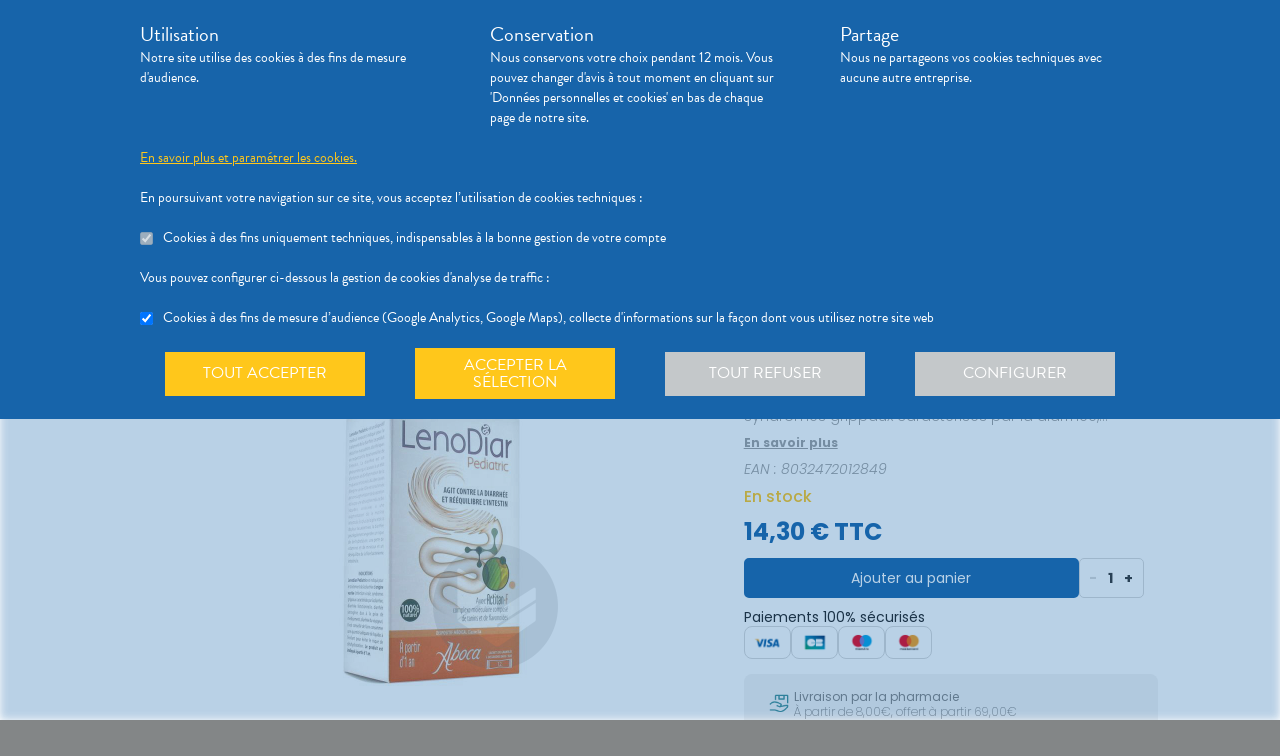

--- FILE ---
content_type: text/html; charset=utf-8
request_url: https://pharmacie-limoges.com/produits/dietetique-sante-nutrition-complements-alimentaires-autres-produits-de-nutrition-aboca-lenodiar-pediatric-12-sachets/urn:valwin:ean:8032472012849
body_size: 430150
content:
<!DOCTYPE html><html lang="fr" class="action with-2018-header with-cnc"><head><style type="text/css">:root {
  --valwin-flow-action-color: #1764aa;
  --valwin-flow-info-color: #ffc71b;
  --valwin-flow-background-color: #fafafa;
}</style><meta charset="utf-8"><title>Lenodiar Pediatric 12 Sachets</title><meta name="description" content="Aboca Lenodiar Pediatric 12 est ccomplément alimentaire anti-diarrhéique d'origine variée (infection virale, syndromes grippaux caractérisés par la diarrhée, diarrhée fonctionnelle, diarrhée iatrogène due à la prise de médicaments, diarrhée du voyageur).Lenodiar Pediatric agit grâce à Actitan-F, un complexe moléculaire végétal, qui réduit les évacuations diarrhéiques et normalise la consistance des selles, en favorisant un rééquilibrage rapide des fonctions intestinales."><meta name="title" content="Lenodiar Pediatric 12 Sachets"><meta name="viewport" content="width=device-width, initial-scale=1"><meta name="robots" content="index, follow"><meta name="revisit-after" content="2 day"><meta name="author" lang="fr" content="Valwin"><meta name="google-site-verification" content="NCwoc0r3akmtBIx11Q5nQetVHa2url-Wr06lYk2KOVI"><meta http-equiv="X-UA-Compatible" content="IE=edge"><meta property="og:type" content="website"><meta property="og:url" content="https://pharmacie-limoges.com/produits/dietetique-sante-nutrition-complements-alimentaires-autres-produits-de-nutrition-aboca-lenodiar-pediatric-12-sachets/urn:valwin:ean:8032472012849"><meta property="og:image" content="https://d20fhuz7ayclct.cloudfront.net/catalog/full/576e1251-6b20-4c95-805a-42a3d1d7a320"><meta property="og:image:secure_url" content="https://d20fhuz7ayclct.cloudfront.net/catalog/full/576e1251-6b20-4c95-805a-42a3d1d7a320"><meta property="og:title" name="og:title" content="Lenodiar Pediatric 12 Sachets"><meta property="og:sitename" name="og:sitename" content="Pharmacie de la Mazelle"><meta property="og:site_name" content="Pharmacie de la Mazelle"><link rel="search" type="application/opensearchdescription+xml" title="Pharmacie de la Mazelle" href="https://pharmacie-limoges.com"><meta property="og:description" name="og:description" content="Aboca Lenodiar Pediatric 12 est ccomplément alimentaire anti-diarrhéique d'origine variée (infection virale, syndromes grippaux caractérisés par la diarrhée, diarrhée fonctionnelle, diarrhée iatrogène due à la prise de médicaments, diarrhée du voyageur).Lenodiar Pediatric agit grâce à Actitan-F, un complexe moléculaire végétal, qui réduit les évacuations diarrhéiques et normalise la consistance des selles, en favorisant un rééquilibrage rapide des fonctions intestinales."><link rel="canonical" href="https://pharmacie-limoges.com/produits/dietetique-sante-nutrition-complements-alimentaires-autres-produits-de-nutrition-aboca-lenodiar-pediatric-12-sachets/urn:valwin:ean:8032472012849"><script src="https://use.typekit.net/cid1xud.js"></script><script>try{
  Typekit.load({ 'async': true, 'active': function (){
    var crslArr = document.getElementsByClassName("crsl");
    var insurance = function(){};
    if(typeof crslArr !== undefined && crslArr.length > 0){
      var crsl = crslArr[crslArr.length - 1];
      var h = crsl.clientHeight;
      insurance = function(){
        if(typeof insurance.count === 'undefined'){
          insurance.count = 0;
        }
        var current = document.getElementsByClassName("crsl")[crslArr.length - 1];
        var ch = current.clientHeight;
        if(insurance.count == 5 || ch != h){
          return;
        } else {
          insurance.count++;
          reinitAndApplyToDocument();
          setTimeout(insurance, 150);
        }
      };
      window.insurance = insurance
    }
    if(typeof initHeaderBehaviours !== 'undefined') {
      initHeaderBehaviours();
    }
    if(typeof DefaultCarousel !== 'undefined') {
      DefaultCarousel();
    }
    insurance();
  }});
}catch(e){}</script><link rel="stylesheet" href="https://d20fhuz7ayclct.cloudfront.net/valwin-pharma/ffe0b35/stylesheets/pharmacy/valwin-dev-cnc/screen.css"><link rel="stylesheet" href="https://d20fhuz7ayclct.cloudfront.net/valwin-pharma/ffe0b35/stylesheets/print.css" media="print"><link rel="stylesheet" href="https://maxcdn.bootstrapcdn.com/font-awesome/4.5.0/css/font-awesome.min.css"><script src="https://d20fhuz7ayclct.cloudfront.net/valwin-pharma/ffe0b35/javascripts/vendor.js"></script><script>window.initialI18nStore = {"fr":{"advices":{"intro text-1":"<strong>Pour vous aider à mieux comprendre</strong> vos <strong>maladies</strong>, vos <strong>médicaments</strong> et vos <strong>dispositifs médicaux</strong>, nous mettons à votre disposition&nbsp;:","intro text-2":"Nous vous proposons également des <strong>actualités de santé</strong> et des <strong>conseils en applications mobiles de santé</strong>.","intro text-3":"Pour toute question de santé n’hésitez pas à nous envoyer un <a href='{{mpLink}}' target='_blank'>message</a> ou à nous rendre visite {{atCity}}.","intro text-4":"Les produits présents sur le site le sont à titre d'information et <strong>ne reflètent pas le stock de la pharmacie.<strong/>","intro text-pharmaccord":"N'hésitez pas à venir nous voir à la {{name}}, {{atCity}}","intro list-1":"Des <strong>fiches conseils</strong> sur vos maladies.","intro list-2":"Des <strong>fiches explicatives</strong> sur vos médicaments.","intro list-3":"Des <strong>vidéos</strong> pour vous expliquer comment utiliser vos dispositifs médicaux."},"calendar":{"months january":"Janvier","months february":"Février","months march":"Mars","months april":"Avril","months may":"Mai","months june":"Juin","months july":"Juillet","months agust":"Août","months september":"Septembre","months october":"Octobre","months november":"Novembre","months december":"Décembre","months january short":"Jan","months february short":"Fév","months march short":"Mar","months april short":"Avr","months may short":"Mai","months june short":"Jun","months july short":"Jul","months agust short":"Aoû","months september short":"Sep","months october short":"Oct","months november short":"Nov","months december short":"Déc","days monday":"Lundi","days tuesday":"Mardi","days wednesday":"Mercredi","days thursday":"Jeudi","days friday":"Vendredi","days saturday":"Samedi","days sunday":"Dimanche","days monday short":"L","days tuesday short":"M","days wednesday short":"M","days thursday short":"J","days friday short":"V","days saturday short":"S","days sunday short":"D"},"header":{"menu label":"Menu","menu close":"Fermer","menu expand":"Etendre","elsie tagline":"LA GRANDE ENSEIGNE SANTE","scan":"Scannez vos ordonnances","menu homepage text":"Accueil","menu tools text":"Nos services","menu advices text":"<span class='sm md lg'>Nos </span><span>conseils</span>","menu questions text":"Messagerie sécurisée","menu prescriptions text":"Scan d’ordonnance","menu meetings text":"Prise de Rendez-vous","menu aquitem text":"Programme de fidélité","menu button label":"Rechercher","menu login text":"<span class='sm md lg'>Se connecter</span><span class='sm md lg'>&nbsp;/ </span><br class='sm md lg' /><span class='sm md lg'>S’inscrire</span><span class='xs'>connexion</span>","menu money text":"€","menu search big placeholder":"Rechercher des informations sur un médicament ou sur une maladie","menu search small placeholder":"Chercher un médicament, une maladie","menu takeaway text":"Commander","menu mad text":"<abbr class='xs' title='Maintien à domicile'>MAD</abbr><span class='sm md lg'>MAD</span>","menu pro-news-index text":"<span class='xs sm md lg'>Pro</span><span class='sm md lg'>fessionnels</span>","menu pro-news-homepage text":"<span class='xs'>Pro</span><span class='sm md lg'>Professionnels</span>","menu pharmacy text":"<span class='sm md lg'>La </span><span class='xs sm md lg'>pharmacie</span>","menu clarines-lining text":"<span class='sm md lg'>Notre </span><span class='xs sm md lg'>gamme</span>","menu leader-sante-cnc text":"Commander","menu products-promo text":"Promotions","menu products-para text":"Parapharmacie","menu products-drugs text":"Médicaments","menu cnc pharmacy text":"Votre pharmacie","menu cnc pharmacy services":"Nos services","menu cnc pharmacy linings":"Nos gammes","menu cnc pharmacy specialities":"Nos spécialités","menu cnc pharmacy team":"Notre équipe","menu cnc pharmacy tips":"Informations utiles","menu cnc tools text":"Nos services","menu cnc tools meetings":"Nos services","menu cnc tools questions":"Nos services","menu cnc tools prescriptions":"Nos services","menu cnc advices text":"Nos conseils","menu cnc advices advices":"Conseils","menu cnc advices videos":"Vidéos","menu cnc advices news":"Actualités","menu cnc advices apps":"Applications","search classic button":"Rechercher","search classic placeholder":"Chercher un médicament, une maladie","search classic placeholder big":"Rechercher un médicament ou des informations sur une maladie","search placeholder":"Rechercher un produit","search section title products":"Produits","search section title brands":"Marques","search section title categories":"Catégories","search see-all-drugs":"voir tous les médicaments","search see-all-para":"voir toute la parapharmacie","search see-all-products":"voir tous les produits","search title":"Nos suggestions de produits :","subnav title":"La {{pharmacyName}}","user connection":"Connexion","user account":"Compte","user patient-file":"Mon dossier patient","user file":"Mon dossier","user logout":"Déconnexion","basket":"Panier","nav-categories promotions":"Promotions","nav-categories drugs":"Médicaments","nav-categories para":"Parapharmacie","nav-categories visage":"Visage","nav-categories bébés - mamans":"Bébés - Mamans","nav-categories corps":"Corps","nav-categories cheveux":"Cheveux","nav-categories bio - plantes":"Bio - Plantes","nav-categories soins dentaires":"Soins dentaires","nav-categories diététique - nutrition":"Diététiques - Nutrition","nav-categories solaire":"Solaire","nav-categories maquillage - parfums":"Maquillage - Parfums","menu products text":"Achats en ligne","menu 2023 health_advices title":"Nos conseils santé","menu 2023 illnesses title":"Comprenez vos maladies","menu 2023 drugs title":"Médicaments","menu 2023 videos title":"Vidéos de dispositifs médicaux","menu 2023 app title":"Votre application de santé","menu 2023 happenings title":"Nos événements","menu 2023 linings title":"Nos gammes ","menu 2023 pharmacyIntro title":"Présentation de la pharmacie","menu 2023 services title":"Nos services","menu 2023 specialities title":"Nos spécialités","menu 2023 team title":"Notre équipe","menu 2023 tips title":"Informations utiles","menu 2023 promotions title":"Nos offres à ne pas manquer","menu 2023 highlights title":"Notre sélection de produits","menu 2023 pharmacistWord title":"Le mot du pharmacien","menu 2023 advices title":"L'actualité santé","menu 2023 tools title":"Vos outils en ligne","menu 2023 specialOperation title":"Opération spéciale","menu 2023 pharmaciesOnDuty title":"Pharmacies de garde","menu 2023 pdfMags title":"Le mag","promo-code":"{{description}} avec le code : "},"authentication":{"mandatory field error":"Obligatoire","invalid email error":"Veuillez entrer une adresse email.","already used email error":"Cet email est déjà utilisé","invalid email password error":"L’identifiant ou le mot de passe ne sont pas valides.","invalid password error":"8 caractères et un chiffre.","signup title":"Inscription","signup intro text":"Si vous avez des questions, sur une pathologie, un traitement, un produit, n’hésitez pas à vous inscrire sur notre site via le formulaire d’inscription pour pouvoir utiliser la messagerie sécurisée.","signup last-name label":"Nom","signup last-name placeholder":"Votre nom","signup first-name label":"Prénom","signup first-name placeholder":"Votre prénom","signup email label":"E-mail","signup email placeholder":"E-mail","signup password label":"Mot de passe","signup password placeholder":"Mot de passe","signup disclaimer":"En m'inscrivant, j'accepte que l'hébergement de mes données de santé à caractère personnel soit traité de manière spécifique. L'hébergeur (CLARANET) est agréé par le ministère de la santé en application de l'article LAAAA-8 du Code de la santé publique. Veuillez lire notre ","signup disclaimer link":"Politique de données personnelles et cookies.","signup submit button":"Je m'inscris","signup login button":"Je me connecte","login title":"Connexion","login email label":"E-mail","login email placeholder":"E-mail","login password label":"Mot de passe","login password placeholder":"Mot de passe","login remember-me":"Se souvenir de moi","login forgotten-password":"Mot de passe oublié","login submit button":"Je me connecte","login signup button":"Je m'inscris","reset-password title":"réinitialiser mon mot de passe","reset-password email label":"E-mail","reset-password email placeholder":"E-mail","reset-password password label":"Mot de passe","reset-password password placeholder":"Mot de passe","reset-password submit button":"Réinitialiser","reset-password success":"Un email contenant un lien permettant la réinitialisation <br>de votre mot de passe vous a été envoyé.","reset-password error no linked account":"Aucun compte n'est associé à cet email","reset-password error unknowned":"Impossible de valider le formulaire"},"prescriptions":{"title":"Vos ordonnances","intro text-1":"Pour vous faire gagner du temps, notre pharmacie vous offre la possibilité de <strong>réserver vos médicaments</strong> à l’avance.","intro text-2":"Vous n’aurez plus qu’à venir les <strong>récupérer sur place dans notre pharmacie {{atCity}}</strong>&nbsp;!","intro text-3":"Au moment de votre passage, nous vous fournirons les <strong>conseils associés nécessaires</strong>.","intro text-3-ph41":"Pour vos <strong>préparations magistrales à renouveler</strong>, nous les réalisons et pouvons vous les <strong>expédier à l’adresse de votre choix.</strong>","intro text-4":"Écrivez des informations supplémentaires à votre pharmacien.","method title-1":"Scannez ou photographiez votre ordonnance puis joindre le fichier.","method text-1":"Vous pouvez <strong>rajouter dans le message</strong> des <strong>médicaments sans ordonnance/parapharmacie</strong> que vous aimeriez qu’on vous mette de côté.","method text-1-ph41":"Vous pouvez rajouter dans le message des médicaments sans ordonnance/parapharmacie que vous aimeriez qu’on vous mette de coté. <strong>Pour les préparations magistrales, veuillez nous indiquer quelles préparations et quelles quantités vous désirez.</strong>","method title-2":"Nous préparons l’ordonnance et vous prévenons lorsqu’elle est prête","method text-2-ph41":"Pour les préparations, nous vous contactons pour vous donner notre devis en cas d’expédition.","method title-3":"Venez la récupérer en pharmacie","method text-3":"<strong>Rappel important</strong>&nbsp;: vous devrez vous munir de <strong>l’original de l’ordonnance, de votre carte vitale et de votre carte de mutuelle</strong> pour récupérer vos médicaments sur place {{atCity}}.","method text-3-ph41":"N’oubliez pas de vous munir de l’original de l’ordonnance, de votre carte vitale et de votre carte de mutuelle. <strong>Pour les préparations à expédier : l’envoi se fait en \"Colissimo suivi\"</strong> selon les délais et tarifs postaux en vigueur à la date de l’envoi, pour la France métropolitaine et toute autre destination. <strong>Le règlement des frais d’expédition se fait soit par chèque, soit par carte bancaire à distance.</strong>","method button":"Envoyez vos ordonnances","method modal title":"Envoyez vos ordonnances"},"globalSearch":{"title":"Résultats de votre recherche","search":"Recherche","no results":"Aucun résultat pour votre recherche","products results":"Informations sur les produits ({{count}})","health advices results":"Fiches Maladies ({{count}})","side-effects title":"Déclaration d'effets indésirables","side-effects text":"Depuis Juin 2011, les patients ou leur représentant (dans le cas d’un enfant, les parents par exemple), les associations agréées que pourrait solliciter le patient peuvent déclarer les effets indésirables que le patient ou son entourage suspecte d’être liés à l’utilisation d’un ou plusieurs médicaments.","side-effects step-one--title":"Compléter le formulaire","side-effects step-one--text":"Le formulaire de signalement-patient d’effets indésirables","side-effects step-one--link-text":"Télécharger <br /> le formulaire","side-effects step-two--title":"Transmettre le formulaire","side-effects step-two--text":"Soit par courrier au centre régional de pharmacovigilance (<abbr>CRPV</abbr>) dont vous dépendez, soit par mail au centre régional de pharmacovigilance (<abbr>CRPV</abbr>) dont vous dépendez.","side-effects step-two--link-text":"Voir la liste des centres <br /> de pharmacovigilance"},"translation":{"advices title":"Nos conseils santé","advices title apotheo":"Vous conseiller est le cœur de notre métier","advices videos title":"Vidéos de dispositifs médicaux","advices videos type":"Type d’appareil","advices videos technology":"Technologie","advices videos example":"Marque","advices videos brand":"Gamme","advices videos lining":"Exemple d’appareil","CGU long":"Conditions Générales d’Utilisation","CGU short":"CGU","cgu title":"Conditions générales d’utilisation","cgu intro paragraphe-1":"Les présentes conditions générales régissent de façon exclusive les relations contractuelles entre&nbsp;:","cgu intro paragraphe-2":"La pharmacie {{name}}, inscrite au Tableau de l’Ordre des Pharmaciens sous le numéro {{rpps}}, exploitant le <strong class='allCaps'>site</strong> dont le siège social est situé au {{address}}.","cgu intro paragraphe-2 override-name":"La {{name}}, inscrite au Tableau de l’Ordre des Pharmaciens sous le numéro {{rpps}}, exploitant le <strong class='allCaps'>site</strong> dont le siège social est situé au {{address}}.","cgu intro paragraphe-3":"et","cgu intro paragraphe-4":"Le <strong class='allCaps'>patient</strong>, toute personne âgée de plus de 18&nbsp;ans consultant le <strong class='allCaps'>site</strong> ou souhaitant effectuer l’achat de l’un des produits proposés sur ce <strong class='allCaps'>site</strong>.","cgu intro paragraphe-5":"Dans la suite de ce document la pharmacie {{name}} sera référencée sous le nom la <strong class='allCaps'>pharmacie</strong> et le <strong class='allCaps'>site</strong> associé {{site}} sous l’appellation le <strong class='allCaps'>site</strong>.","cgu intro paragraphe-5 override-name":"Dans la suite de ce document la {{name}} sera référencée sous le nom la <strong class='allCaps'>pharmacie</strong> et le <strong class='allCaps'>site</strong> associé {{site}} sous l’appellation le <strong class='allCaps'>site</strong>.","cgu intro paragraphe-6":"Ces conditions s’appliquent à l’exclusion de toutes autres conditions, notamment celles qui sont en vigueur pour les ventes en magasin. En naviguant sur le <strong class='allCaps'>site</strong>, le <strong class='allCaps'>patient</strong> accepte d’être lié par les présentes conditions qui s’appliquent à tout conseil entre le <strong class='allCaps'>patient</strong> et la <strong class='allCaps'>pharmacie</strong>, ainsi qu’à toute opération nécessaire à leur exécution.","cgu intro paragraphe-7":"Les présentes conditions sont accessibles à tous sur le <strong class='allCaps'>site</strong> dans la partie «&nbsp;Conditions Générales d’Utilisation&nbsp;». La <strong class='allCaps'>pharmacie</strong> se réserve le droit de modifier à tout moment les présentes conditions générales sous réserve de faire apparaître ces modifications sur le <strong class='allCaps'>site</strong>.","cgu article-1 title":"Article 1 – Mentions Légales","cgu article-1 paragraphe-1":"Le <strong class='allCaps'>site</strong> est mis à disposition par la pharmacie {{name}}, {{companyType}}.","cgu article-1 paragraphe-1 override-name":"Le <strong class='allCaps'>site</strong> est mis à disposition par la {{name}}, {{companyType}}.","cgu article-1 paragraphe-2":"Le siège social est situé au {{address}}.","cgu article-1 paragraphe-3":"La société est immatriculée au Registre du Commerce et des Sociétés sous le numéro <abbr title='registre du commerce et des sociétés'>RCS</abbr> {{rcsCity}} {{rcsNumber}}.","cgu article-1 paragraphe-4":"L'adresse e-mail de la pharmacie est: {{pharmacyMail}}","cgu article-1 paragraphe-5":"La boîte de réception de cette adresse e-mail ne contiendra aucune Données de santé du <strong class='allCaps'>patient</strong>, celles-ci étant collectées par le biais de l'outil de messagerie textuelle en ligne sécurisée directement sur le <strong class='allCaps'>site</strong>","cgu article-2 title":"Article 2 – Configuration requise","cgu article-2 paragraphe-1":"Pour pouvoir accéder au <strong class='allCaps'>site</strong>, le <strong class='allCaps'>patient</strong> doit&nbsp;:","cgu article-2 list-1 line-1":"disposer d’un accès Internet (coût d’accès supporté par le <strong class='allCaps'>patient</strong>)&nbsp;;","cgu article-2 list-1 line-2":"disposer d’un navigateur web. Il est conseillé d’utiliser les versions de navigateur suivantes :","cgu article-2 list-2 line-1":"Firefox dernière version","cgu article-2 list-2 line-2":"Chrome dernière version","cgu article-2 list-2 line-3":"Internet Explorer version&nbsp;11.0 et plus","cgu article-2 list-2 line-4":"Safari version&nbsp;10.1 et plus","cgu article-2 list-1 line-3":"activer l’exécution de JavaScript et l’enregistrement des cookies&nbsp;: la désactivation de ces fonctions peut empêcher le bon fonctionnement de certaines fonctionnalités du <strong class='allCaps'>site</strong>.","cgu article-2 paragraphe-2":"Ces configurations techniques minimales sont susceptibles d’évoluer sans préavis. Le <strong class='allCaps'>patient</strong> est seul responsable de la compatibilité entre son équipement et le <strong class='allCaps'>site</strong>.","cgu article-3 title":"Article 3 – Création de compte et Dossier Patient","cgu article-3 paragraphe-1":"Pour prendre rendez-vous sur le <strong class='allCaps'>site</strong> ou obtenir un conseil, le <strong class='allCaps'>patient</strong> doit, au préalable, procéder à la création d’un dossier patient. Celui-ci doit être créé exclusivement sur le <strong class='allCaps'>site</strong>&nbsp;:","cgu article-3 paragraphe-2":"Pour créer son compte, le <strong class='allCaps'>patient</strong> doit renseigner, d’une part, son adresse électronique et un mot de passe, qui doit être confirmé dans les 60&nbsp;minutes suivant la création du compte. Ces éléments sont confidentiels. Le <strong class='allCaps'>patient</strong> sera seul responsable des conséquences de l’utilisation de son compte, et ce jusqu’à la désactivation de celui-ci.","cgu article-3 paragraphe-3":"D’autre part, des renseignements seront demandés au <strong class='allCaps'>patient</strong> pour poursuivre son inscription et compléter un dossier <strong class='allCaps'>patient</strong>&nbsp;: civilité, prénom, nom, date de naissance, adresse électronique, sexe, poids, traitements en cours, allergies, antécédents, état de grossesse, état d’allaitement. Le <strong class='allCaps'>patient</strong> s’engage à fournir des informations véritables et sincères, d’actualiser ses informations à chaque nouvel échange avec la <strong class='allCaps'>pharmacie</strong> et si besoin est à informer la <strong class='allCaps'>pharmacie</strong> de tout changement les concernant.","cgu article-3 paragraphe-4":"Ces informations sont nécessaires à la gestion de la relation entre la <strong class='allCaps'>pharmacie</strong> et le <strong class='allCaps'>patient</strong> ainsi qu’à la sécurisation de la dispensation des médicaments et produits parapharmaceutiques. En conséquence, le défaut de fourniture des informations sollicitées équivaut à renoncer à la création d’un compte et à l’impossibilité de prendre rendez-vous ou obtenir des conseils.","cgu article-3 paragraphe-5":"La <strong class='allCaps'>pharmacie</strong> ne saurait être tenue pour responsable d’éventuelles erreurs de saisie et des conséquences qui en découleraient.","cgu article-3 paragraphe-6":"Le <strong class='allCaps'>patient</strong> a la possibilité de suivre ses échanges avec la <strong class='allCaps'>pharmacie</strong> sur le <strong class='allCaps'>site</strong>, dans la rubrique «&nbsp;Ma Messagerie&nbsp;». Le Dossier Patient est consultable à tout moment sur le <strong class='allCaps'>site</strong> dans la rubrique «&nbsp;Mon Compte&nbsp;».","cgu article-3 paragraphe-7":"Le <strong class='allCaps'>patient</strong> a également la possibilité de suivre ses échanges avec la <strong class='allCaps'>pharmacie</strong> dans le «&nbsp;Dossier Patient&nbsp;» en cliquant sur «&nbsp;toutes mes conversations&nbsp;».","cgu article-3 paragraphe-8":"Selon l'arrêté du 28 novembre 2016 relatif aux règles techniques applicables aux sites internet de commerce électronique de médicaments prévues à l'article L. 5125-39 du Code de la santé publique, les données de santé sont conservées pendant un an puis archivées.","cgu article-3 paragraphe-9":"Le <strong class='allCaps'>patient</strong> peut désactiver son compte à tout instant en allant dans le menu «&nbsp;<span>Mon dossier</span><span class='sm md lg'> patient</span>&nbsp;» puis dans «&nbsp;Paramètres du compte&nbsp;», à la rubrique «&nbsp;Mon compte&nbsp;».","cgu article-3 paragraphe-9 shop":"Le <strong class='allCaps'>patient</strong> peut désactiver son compte à tout instant en allant dans le menu «&nbsp;<span class='sm md lg'>Mon </span><span>compte</span>&nbsp;» puis dans «&nbsp;Paramètres du compte&nbsp;», à la rubrique «&nbsp;Mon compte&nbsp;».","cgu article-3 paragraphe-10":"La désactivation du compte, à l’origine du <strong class='allCaps'>patient</strong> ou de la <strong class='allCaps'>pharmacie</strong> est confirmée par un courrier électronique, celui-ci est expédié à l’adresse communiquée par le <strong class='allCaps'>patient</strong> lors de la création de son compte.","cgu article-4 title":"Article 4 – Déclaration d’effets indésirables de médicaments","cgu article-4 paragraphe":"Le <strong class='allCaps'>patient</strong> peut déclarer des effets indésirables liés à un médicament <i>via</i> le <strong class='allCaps'>site</strong>, puis transférer la déclaration au Centre Régional de Pharmacovigilance dont il dépend.","cgu article-5 title":"Article 5 – Sécurisation et Hébergement","cgu article-5 paragraphe-1":"Le <strong class='allCaps'>site</strong> fait l’objet d’un système de sécurisation&nbsp;: Le <strong class='allCaps'>site</strong> fait l’objet d’un système de sécurisation : le procédé de chiffrement <abbr title='secures sockets layer'>SSL</abbr> a été adopté pour certifier et sécuriser tous les échanges qu’il y aurait entre la <strong class='allCaps'>pharmacie</strong> et le <strong class='allCaps'>patient</strong>.","cgu article-5 paragraphe-2":"Le <strong class='allCaps'>site</strong> est hébergé chez un hébergeur agréé de données de santé, nommé <span class='allCaps'>claranet</span> <abbr title='société par actions simplifiée'>SAS</abbr> 18&nbsp;rue du Faubourg du Temple 75011&nbsp;<span class='allCaps'>Paris</span>.","cgu article-6 title":"Article 6 – Service","cgu article-6 paragraphe-1":"Pour toute information ou question, la <strong class='allCaps'>pharmacie</strong> est à votre disposition&nbsp;:","cgu article-6 list line-1":"Par courrier électronique dans la messagerie interne du <strong class='allCaps'>site</strong>","cgu article-6 list line-2":"Par courrier postal à l’adresse suivante&nbsp;: {{address}}","cgu article-6 list line-3":"Par téléphone au {{tel}}","cgu article-6 paragraphe-2":"Pour toute information ou question relative au <strong class='allCaps'>site</strong> et son fonctionnement, vous pouvez contacter les services compétents par le formulaire de contact présent sur <a href='http://www.valwin.fr/' target='_blank'>www.valwin.fr</a>.","cgu article-7 title":"Article 7 – Responsabilité","cgu article-7 subtitle-1":"Contenu Scientifique <span class='allCaps'>vidal</span> concernant les fiches conseils santé","cgu article-7 paragraphe-1":"De façon générale <span class='allCaps'>vidal</span> attache une importance toute particulière à l’exactitude des informations qu’il délivre <i>via</i> ses <abbr title='interface de programmation'>API</abbr>.","cgu article-7 paragraphe-2":"Toutefois le <strong class='allCaps'>patient</strong> exploite les données fournies par <span class='allCaps'>vidal</span> sous sa seule responsabilité&nbsp;: ces informations ne sauraient être utilisées sans vérifications préalables par le lecteur et <span class='allCaps'>vidal</span> ne pourrait être tenu pour responsable des conséquences directes ou indirectes pouvant résulter de l’utilisation, la consultation et l’interprétation des informations fournies.","cgu article-7 paragraphe-3":"<span class='allCaps'>Vidal</span> s’engage à rectifier rapidement toute erreur ou inexactitude dont il aura eu connaissance ou qui lui aura été signalée par un utilisateur.","cgu article-8 title":"Article 8 – Liens hypertextes","cgu article-8 paragraphe":"Les liens hypertextes présents sur le <strong class='allCaps'>site</strong> peuvent orienter l’utilisateur sur des sites extérieurs dont le contenu ne peut en aucune manière engager la responsabilité du <strong class='allCaps'>site</strong>.","cgu article-9 title":"Article 9 – Propriété Intellectuelle","cgu article-9 paragraphe-1":"Tous les textes, commentaires, ouvrages, illustrations et images, bases de données, marques reproduits sur le <strong class='allCaps'>site</strong> ainsi que le <strong class='allCaps'>site</strong> lui-même, sont attribués à la <strong class='allCaps'>pharmacie</strong> au titre du droit d’auteur ainsi qu’au titre de la propriété intellectuelle et ce pour le monde entier. À ce titre et conformément aux dispositions du Code de la propriété intellectuelle, seule l’utilisation pour un usage privé est admise, sous réserve de dispositions différentes voire plus restrictives du Code de la propriété intellectuelle. Toute autre utilisation est constitutive de contrefaçon et sanctionnée au titre de la propriété intellectuelle sauf autorisation préalable de la <strong class='allCaps'>pharmacie</strong>.","cgu article-9 paragraphe-2":"Toute reproduction totale ou partielle du <strong class='allCaps'>site</strong> et des éléments qui le composent est strictement interdite.","cgu article-10 title":"Article 10 – Loi informatique et libertés","cgu article-10 paragraphe-1":"Conformément à la réglementation en vigueur, la <strong class='allCaps'>pharmacie</strong> a mis en place une politique de protection de vos données à caractère personnel. Nous vous invitons à la consulter directement sur notre site web ou à l'adresse suivante : <a href='/cookies'>{{site}}/cookies</a>. Pour toute question vous pouvez vous adresser à : {{pharmacyMail}}","cgu article-11 title":"Article 11 - Droit Applicable - Litiges","cgu article-11 paragraphe-1":"Le présent contrat est soumis à la loi française.","cgu article-11 paragraphe-2":"La langue du présent contrat est la langue française.","cgu article-11 paragraphe-3":"En cas de litige, les tribunaux français seront seuls compétents.","cgu article-12 title":"Article 12 - Médiation","cgu article-12 paragraphe-1":"En cas de litige relatif aux services proposés par la <strong class='allCaps'>pharmacie</strong>, le <strong class='allCaps'>patient</strong> a la faculté de recourir gratuitement à un médiateur de la consommation conformément aux dispositions de l’article L.612-1 du Code de la consommation et ce, préalablement à l’introduction de toute action devant les tribunaux compétents.","cgu article-12 paragraphe-2":"A ce titre, il est informé que la <strong class='allCaps'>pharmacie</strong> a adhéré aux services de médiation accessibles à l’adresse suivante&nbsp;: {{consumerMediator}}","cgu article-12 paragraphe-3":"Quel que soit le moyen de saisine utilisé, la demande doit impérativement contenir :","cgu article-12 paragraphe-4":"Les coordonnées postales, téléphoniques et électroniques du <strong class='allCaps'>patient</strong>,","cgu article-12 paragraphe-5":"Le nom et l’adresse de la <strong class='allCaps'>pharmacie</strong>,","cgu article-12 paragraphe-6":"Un exposé succinct des faits,","cgu article-12 paragraphe-7":"La preuve des démarches préalables entreprises auprès de la <strong class='allCaps'>pharmacie</strong>.","cgu article-12 paragraphe-8":"Le <strong class='allCaps'>patient</strong> a en outre la possibilité de déposer une plainte via l’Application de règlement en ligne des litiges (dites plateforme « RLL ») accessible au moyen du lien ci-dessous:","cgu article-12 paragraphe-9":"https://webgate.ec.europa.eu/odr/main/?event=main.home.show&Ing=FR","cgu article-12 paragraphe-10":"En cas d’échec dans la désignation du médiateur ou de la médiation elle-même, la partie la plus diligente peut saisir le Tribunal compétent selon les modalités de l’article ci-dessus.","CGV long":"Conditions Générales d'Utilisation pour la Vente en Ligne","CGV short":"CGUVL","modal drugs confirmation":"Confirmation d’ajout au panier","modal drugs label":"En cochant cette case je certifie avoir bien pris connaissance de la notice complète du médicament en ayant porté une attention particulière aux contre indications et précautions d’usage de ce dernier.","modal drugs conditions":"Veuillez accepter les conditions d’ajout au panier s’il vous plait","modal drugs print":"Imprimer","modal drugs question":"En cas de questions, contactez votre pharmacien :","modal drugs phone":"Par téléphone au :","modal drugs message":"Ou par la messagerie en","modal drugs click":"cliquant ici","modal drugs cancel":"Annuler","modal drugs basket":"Ajouter au panier","cookies intro title":"Données personnelles et cookies","cookies intro text":"Notre pharmacie respecte vos préoccupations concernant la protection de votre vie privée et de vos données personnelles. Cette charte a pour objectif de vous informer de la manière dont nous traitons vos données personnelles lorsque vous utilisez notre site internet, sa version optimisée pour mobile ainsi que l’application mobile Valwin. Elle vous permet de connaître l’origine et l’usage des informations de navigation collectées à l’aide de Cookies, ainsi que d’exercer vos options et les droits dont vous disposez pour contrôler vos informations personnelles et protéger votre vie privée.","cookies what title":"Qu’est ce qu’une donnée personnelle&nbsp;?","cookies what text-1":"Une donnée personnelle correspond à toute information relative à une personne physique identifiée ou qui peut être identifiée, directement ou indirectement, par référence à un numéro d’identification ou à un ou plusieurs éléments qui lui sont propre (tels que son nom, son prénom, sa date de naissance, son numéro client ou de commande, données de localisation etc.).","cookies who title":"Qui est le responsable de traitement des données&nbsp;?","cookies who text-1":"VALWIN, société par actions simplifiée, immatriculée au Registre du Commerce et des Sociétés au numéro 79145065300047, et dont le siège social est 86, quai de la Fosse - 44100 Nantes, est le responsable de traitement des données personnelles collectées sur ce site, au sens de la réglementation applicable du Règlement Général sur la Protection des Données (“RGPD”).","cookies our title":"Quelles données personnelles pouvons-nous être amenés à collecter&nbsp;?","cookies our text":"Nous collectons des informations vous concernant lorsque vous utilisez notre site ou interagissez avec nous. Outre les informations que vous déclarez (ex : création de compte, création d’un dossier patient), des informations sont automatiquement collectées comme :","cookies our list line-1":"Des informations socio-démographiques (ex : votre âge, votre profession, votre sexe, etc.) mentionnées lorsque vous créez un compte ;","cookies our list line-2":"Des informations relatives à l’utilisation du site, notamment votre navigation (ex : pages visitées, liens cliqués, appareillement, localisation de votre adresse IP, le lien qui vous a permis d’accéder à notre site, etc.) ;","cookies our list line-3":"Des informations relatives à vos achats (en ligne ou en officine) (ex : articles choisis, adresse de livraison et de facturation, montants de produits, mode de paiements, etc.) Ces informations peuvent être collectées par l’intermédiaire de cookies lors de votre navigation sur notre site.","cookies why title":"Pourquoi collectons-nous vos données personnelles&nbsp;?","cookies why text-1":"Ces informations nous permettent de mieux vous connaître et d’améliorer votre expérience utilisateur sur notre site, dans le respect de vos choix. L’utilisation de Cookies nous permet d’améliorer nos services et nos offres. Des contrôles sont par ailleurs effectués afin d’assurer la sécurité du site.","cookies law title":"Quels sont les fondements juridiques qui légitiment le traitement de vos données ?","cookies law text-1":"Nous collectons uniquement des données à caractère personnel lorsque nous disposons d’un fondement légal pour le faire. Les collectes de données personnelles décrites ci-dessus sont effectuées car elles sont :","cookies law list line-1":"<i>Nécessaires au fonctionnement du site et pour vous fournir nos services.</i> Elles nous permettent de gérer votre identification, de contribuer à la sécurité de nos services, d’accéder à votre compte et de gérer votre profil patient et vos commandes.","cookies law list line-2":"<i>Nécessaires dans le cadre de notre intérêt légitime.</i> Elles servent à des fins de gestion marketing pour améliorer votre navigation sur le site. Elles nous permettent de retenir vos choix et préférences de façon à vous éviter des saisies et actions répétitives, mais aussi à réaliser des études statistiques.","cookies time title":"Combien de temps conservons-nous vos données&nbsp;?","cookies time text-1":"Vos données personnelles sont conservées pendant toute la durée de votre relation avec nous, augmentée d’une durée de trois ans à l’issue de la fin de nos relations (il s’agit du “droit à l’oubli”), puis ces données sont anonymisées et font l’objet d’un archivage à des fins d’études statistiques.","cookies rights title":"Quels sont vos droits et comment les exercer&nbsp;?","cookies rights text-1":"Conformément à la règlementation en vigueur, notamment à la RGPD, vous disposez d’un droit à l’oubli, d’accès, de modification, de rectification, d’effacement, de portabilité des données, d’opposition, de réclamation et de suppression des données vous concernant. Vous disposez également du droit de formuler des directives spécifiques ou générales concernant la conservation, l’effacement et la communication de vos données post-mortem. Pour plus d’informations à ce sujet, vous pouvez cliquer sur le lien suivant :<br/>","cookies rights link-1":"https://www.cnil.fr/fr/comprendre-vos-droits","cookies rights text-2":"<br/>Ces droits peuvent être exercés directement auprès de Valwin par courrier simple à l’adresse suivante : 86, quai de la Fosse - 44100 Nantes, ou par mail à support@valwin.fr en indiquant votre nom et prénom.","cookies info title-1":"Information sur la gestion des cookies","cookies info text-1":"Notre pharmacie est susceptible de mettre en place des cookies sur ce site. Il s’agit d’un procédé automatique de traçage qui enregistre des informations relatives à la navigation sur le site, et stocke des informations saisies lors des visites sur le site afin de faciliter la procédure d’inscription et l’utilisation du site.","cookies info title-2":"<i>Qu’est ce qu’un cookie&nbsp;?</i>","cookies info text-2":"Un cookie est un fichier texte placé de manière unique sur le disque dur par le serveur du site. Les cookies ne peuvent pas exécuter de programmes ou introduire de virus sur vos appareils informatiques (ordinateur, téléphone, tablette…). Les cookies sont attribués de façon unique et peuvent seulement être lus par le serveur web du domaine qui a émis le cookie. Les utilisateurs du site ont la possibilité d’accepter ou de refuser les cookies en le précisant à partir des paramètres du navigateur web qu’ils utilisent.","cookies info title-3":"<i>Quels sont les cookies utilisés sur le site&nbsp;?</i>","cookies info text-3":"Il existe plusieurs catégories de cookies :","cookies info list-1 line-1":"Les cookies « Indispensables » Ces cookies sont nécessaires au fonctionnement du site et des services proposés. Ils ont pour finalité de permettre ou faciliter votre navigation sur notre site (gestion de votre identification, sécurité des services, gestion de votre profil patient, ou encore de vos commandes, etc.). Leur suppression peut entrainer des difficultés de navigation sur notre site ainsi que l’impossibilité de passer commande.","cookies info list-1 line-2":"Les cookies « Analytiques » : Ces cookies (ex : Google Analytics) nous permettent de mesurer et d’analyser l’audience de notre site, ainsi que votre activité sur le site, afin de détecter les problèmes de navigation et d’améliorer votre expérience sur notre site. Google traite les informations transférées et les autres données relatives à Google Ads de manière anonyme.","cookies info title-4":"<i>Paramétrage de votre navigateur</i>","cookies info text-4":"Votre navigateur peut vous permettre de désactiver tout ou une partie des Cookies, soit systématiquement soit selon l’émetteur. Vous pouvez également configurer votre logiciel de navigation de manière à ce que l’acceptation ou le refus des cookies vous soient proposés (au cas par cas ou en totalité). Nous vous rappelons toutefois que la désactivation de tous les Cookies sera susceptible de modifier votre navigation sur internet et de vous empêcher d’utiliser notre site dans des conditions normales, à l’exception des fonctions basiques.","cookies info text-5":"Vous trouverez ci-dessous les liens vers l’aide nécessaire pour accéder au menu navigateur prévu à cet effet :","cookies info list-2 line-1":"Chrome : ","cookies info link-chrome":"https://support.google.com/chrome/answer/95647?hl=fr","cookies info list-2 line-2":"Firefox : ","cookies info link-firefox":"https://support.mozilla.org/fr/kb/activer-desactiver-cookies","cookies info list-2 line-3":"Internet Explorer : ","cookies info link-ie":"https://support.microsoft.com/fr-fr/help/17442/windows-internet-explorer-delete-manage-cookies#ie=ie-11","cookies info list-2 line-4":"Safari : ","cookies info link-safari":"https://support.apple.com/fr-fr/guide/safari/sfri11471/mac","cookies info text-6":"Pour de plus d’informations concernant les outils de maîtrise des cookies, vous pouvez consulter le site internet de la CNIL : ","cookies info link-6":"https://www.cnil.fr/fr/cookies-les-outils-pour-les-maitriser","cookies configure title":"Configurer ses préférences","cookies gaCookies title":"Cookies à des fins de mesure d’audience (Google Analytics)","cookies gaCookies description":"Collecte d'informations sur la façon dont vous utilisez notre site web.","cookies gtmCookies title":"Cookies à des fins marketing (Amplitude, Mixpanel)","cookies gtmCookies description":"Collecte de vos données personnelles pendant votre session de navigation à des fins marketing","drugs title":"Nos conseils santé","footer logos valwin-creation":"Une création Valwin","footer logos pharma member group":"Pour pharmacie membre<br/>du groupement","homepage advices disease link-text":"Consulter nos fiches conseils","homepage advices disease text":"<p>Vous cherchez des informations, comme les symptômes, le traitement ou la prévention pour <strong>mieux comprendre votre maladie</strong>&nbsp;?</p><p>Nos fiches conseils sont <strong>validées par des professionels de santé</strong>.</p>","homepage advices disease title":"Comprenez vos maladies","homepage advices drugs link-text":"Consulter les notices","homepage advices drugs text":"<p>Vous cherchez une <strong>information sur vos médicaments</strong>, comme la <strong>posologie</strong>, les <strong>effets indésirables</strong> ou les <strong>contre-indications</strong>&nbsp;?</p>","homepage advices drugs title":"Notice des médicaments","homepage advices latest-news link-text":"Lire l’article","homepage advices latest-news subtitle":"La grippe est de retour","homepage advices latest-news text":"La grippe (ou influenza) est une maladie causée par un virus qui s’attaque au système respiratoire. Elle se répercute sur tout l’organisme. Elle dure normalement de 3&nbsp;à 7&nbsp;jours et peut empêcher une personne de mener ses activités quotidiennes. Elle dure normalement de 3&nbsp;à 7&nbsp;jours et peut empêcher une personne de mener ses activités quotidiennes.","homepage advices latest-news title":"Information prévention","homepage advices anchor":"advices","homepage happenings anchor":"nos-evenements","homepage intro find-us":"Nous trouver","homepage intro onduty":"Consulter lepharmacien.fr","homepage intro schedule title":"Nos horaires","homepage intro specialities title":"<span>Nos </span>spécialités","homepage intro title":"Gérez votre santé en ligne avec votre pharmacien","homepage intro title pharmacy":"Gérez votre santé en ligne avec la <2>{{name}}</2>","homepage intro title welcome":"Bienvenue à la <2>{{name}}</2>","homepage intro pharmacy title":"En savoir plus<br/> sur notre pharmacie","homepage intro useful-informations":"Infos<br/>Utiles","homepage intro specialities":"Nos<br/>spécialités","homepage intro on-duty":"Pharmacies de garde","homepage intro on-duty ended":"Garde terminée","homepage linings anchor":"linings","homepage services anchor":"services","homepage specialities anchor":"specialities","homepage team anchor":"team","homepage tips anchor":"tips","homepage tools meetings title":"Prenez un rendez-vous","homepage tools meetings text":"Vous souhaitez un accompagnement personnalisé pour le suivi de vos maladies&nbsp;?","homepage tools prescriptions title":"Réservez vos médicaments","homepage tools prescriptions text":"Gagnez du temps en envoyant votre ordonnance ou en pré-commandant vos médicaments&nbsp;!","homepage tools questions title":"Posez vos<br class='tools-section--title-spacer'/> questions","homepage tools questions text":"Vous avez des questions sur vos médicaments ou votre maladie&nbsp;?","homepage tools questions para text":"Vous avez des questions sur vos produits de parapharmacie ou votre maladie&nbsp;?","homepage tools takeaway title":"Commandez vos produits","homepage tools takeaway text":"Commandez vos médicaments et produits de parapharmacie en ligne.","homepage tools takeaway para text":"Commandez vos produits de parapharmacie en ligne.","homepage tools advices title":"Consulter nos conseils santé","homepage tools advices text":"Consultez tous nos articles et toutes nos vidéos santé","homepage tools cos meetings title":"Prendre un rendez-vous","homepage tools cos meetings text":"Vous souhaitez un accompagnement personnalisé pour le suivi de vos maladies&nbsp;?","homepage tools cos prescriptions title":"Réserver vos médicaments","homepage tools cos prescriptions text":"Gagnez du temps en envoyant votre ordonnance ou en pré-commandant vos médicaments à l’avance&nbsp;!","homepage tools cos questions title":"Poser vos<br class='tools-section--title-spacer'/> questions","homepage tools cos questions text":"Vous avez des questions sur vos médicaments ou votre maladie&nbsp;?","homepage tools cos questions para text":"Vous avez des questions sur vos produits de parapharmacie ou votre maladie&nbsp;?","homepage tools cos takeaway title":"Commander vos produits","homepage tools cos takeaway text":"Commandez vos médicaments et produits de parapharmacie en ligne.","homepage tools cos takeaway para text":"Commandez vos produits de parapharmacie en ligne.","homepage tools cos advices title":"Consulter nos conseils santé","homepage tools cos advices text":"Consultez tous nos articles et toutes nos vidéos santé","homepage tools elsie meetings title":"Prise de rendez-vous","homepage tools elsie meetings text":"Vous souhaitez un accompagnement personnalisé pour le suivi de vos maladies&nbsp;?","homepage tools elsie prescriptions title":"Scan d'ordonnance","homepage tools elsie prescriptions text":"Gagnez du temps en envoyant votre ordonnance ou en pré-commandant vos médicaments à l’avance.","homepage tools elsie questions title":"Messagerie","homepage tools elsie questions text":"Vous avez des questions sur vos médicaments ou votre maladie&nbsp;?","homepage tools elsie questions para text":"Vous avez des questions sur vos produits de parapharmacie ou votre maladie&nbsp;?","homepage tools elsie takeaway title":"Click and collect","homepage tools elsie takeaway text":"Commandez vos médicaments et produits de parapharmacie en ligne.","homepage tools elsie takeaway para text":"Commandez vos produits de parapharmacie en ligne.","homepage tools elsie advices title":"Conseils santé","homepage tools elsie advices text":"Consultez tous nos articles et toutes nos vidéos santé","homepage tools title apotheo":"Bar à services","homepage tools button":"Découvrir","homepage tools anchor":"tools","homepage siteIntro title":"Horaires, spécialités, …","homepage siteIntro anchor":"site-intro","legal mentions text":"Mentions légales","legal-notice title":"Mentions légales","legal-notice name":"Raison sociale&nbsp;:&nbsp;","legal-notice pharmacist":"Noms et prénoms des pharmaciens&nbsp;:&nbsp;","legal-notice rpps":"Numéro <abbr title='Répertoire partagé des professionnels de santé'>RPPS</abbr>&nbsp;:&nbsp;","legal-notice address":"Adresse postale&nbsp;:&nbsp;","legal-notice cnil":"Numéro de Déclaration <abbr title='Commission nationale de l’informatique et des libertés '>CNIL</abbr>&nbsp;:&nbsp;","legal-notice licenceNumber":"Licence&nbsp;:&nbsp;","legal-notice pharmacyMail":"Adresse e-mail&nbsp;:&nbsp;","legal-notice tel":"Téléphone&nbsp;:&nbsp;","legal-notice fax":"Fax&nbsp;:&nbsp;","legal-notice publication":"Responsable de publication&nbsp;:&nbsp;","legal-notice creator":"Créateur&nbsp;:&nbsp;","legal-notice valwin":"<span class='allCaps'>Valwin</span>","legal-notice webmaster":"Webmestre&nbsp;:&nbsp;","legal-notice hosting":"Hébergeur&nbsp;:&nbsp;","legal-notice hosting answer":"<span class='allCaps'>claranet</span>, 18, rue du Faubourg du Temple, 75011&nbsp;<span class='allCaps'>Paris</span>","legal-notice ars":"Nom et adresse de l’<abbr title='Agence régionale de santé'>ARS</abbr> territorialement compétente&nbsp;:&nbsp;","legal-notice ape":"Code <abbr title='Activité Principale Exercée'>APE</abbr>&nbsp;:&nbsp;","legal-notice ape answer":"4773z","legal-notice rcsNumber":"Numéro <abbr title='Registre du Commerce et des Sociétés'>RCS</abbr>&nbsp;:&nbsp;","legal-notice vatNumber":"Numéro individuel d'identification (<abbr title='Taxe sur la Valeur Ajoutée'>TVA</abbr>)&nbsp;:&nbsp;","legal-notice shareCapital":"Capital social&nbsp;:&nbsp;","legal-notice tvaNumber":"Numéro TVA intracommunautaire&nbsp;:&nbsp;","legal-notice socialCapital":"Capital social&nbsp;:&nbsp;","legal-notice siret":"Siret&nbsp;:","logout text":"Déconnexion","meetings title":"Mes rendez-vous en pharmacie","meetings medication-review title":"Bilan partagé de médication","meetings medication-review why title":"Le BPM, qu'est ce que c'est&nbsp;?","meetings medication-review why text-1":"Le bilan partagé de médication se définit d’après la HAS « comme une analyse critique structurée des médicaments du patient dans l’objectif d’établir un consensus avec le patient concernant son traitement ». Le bilan partagé de médication s’appuie sur un entretien structuré avec le patient ayant pour objectif de réduire le risque d’iatrogénie, d'améliorer l'adhésion du patient et de réduire le gaspillage de médicaments. Ses objectifs sont donc en lien direct avec la pertinence, l’efficience et la qualité de la prise en charge médicamenteuse du patient.","meetings medication-review who title":"Quels sont les patients concernés&nbsp;?","meetings medication-review who text-1":"Les patients éligibles à un BPM sont :\n\nAgé de 65 ans à 74 ans en affection de longue durée.\n\nAgé de 75 ans et plus.\n\nA un traitement d'au moins 5 molécules ou principes actifs prescrits pour une durée consécutive, supérieure ou égales à 6 mois.","meetings medication-review button title":"L’outil à votre disposition&nbsp;:","meetings medication-review button link":"https://d20fhuz7ayclct.cloudfront.net/static/Bilan-Partage-Medication.zip","meetings medication-review button text":"Bilan de médication","meetings pharmaceutical-meetings title":"Les rendez-vous pharmaceutiques","meetings pharmaceutical-meetings text":"Votre pharmacien peut vous proposer des <strong>animations pharmaceutiques</strong> pour vous accompagner dans différentes démarches&nbsp;: sevrage tabagique, conseils nutritionnels, conseils dermocosmétiques&nbsp;…","meetings pharmaceutical-meetings link text":"Prendre <abbr title='Rendez-vous'>RDV</abbr>","news page title":"Nos actualités santé","partners vidal abbr":"vidal","partners vidal link":"http://www.vidal.fr/","partners vidal name":"Vidal","partners ministry abbr":"ministry","partners ministry link":"https://solidarites-sante.gouv.fr/","partners ministry name":"Ministère de la santé","partners ansm abbr":"ansm","partners ansm link":"https://ansm.sante.fr/","partners ansm name":"<abbr title='Agence Nationale de Sécurité du Médicament et des produits de santé'>ANSM</abbr>","partners anses link":"https://www.anses.fr/fr","partners anses name":"<abbr title='Agence Nationale de Sécurité Sanitaire de l’Alimentation, de l’Environnement et du Travail'>ANSES</abbr>","partners cnop abbr":"cnop","partners cnop link":"http://www.ordre.pharmacien.fr","partners cnop name":"Ordre national des pharmaciens","partners ars-AUVERGNE_RHONE_ALPES abbr":"ars-AUVERGNE_RHONE_ALPES","partners ars-AUVERGNE_RHONE_ALPES link":"https://www.auvergne-rhone-alpes.ars.sante.fr/","partners ars-AUVERGNE_RHONE_ALPES name":"ARS Auvergne-Rhône-Alpes","pharmacy intro title":"Notre Pharmacie","pharmacy services languages--en-gb":"Service multilingue","pharmacy services fidelity-card--my-card":"Carte de fidélité “Ma&nbsp;carte”","search side-effects title":"Déclaration d'effets indésirables","search side-effects text":"Depuis Juin 2011, les patients ou leur représentant (dans le cas d’un enfant, les parents par exemple), les associations agréées que pourrait solliciter le patient peuvent déclarer les effets indésirables que le patient ou son entourage suspecte d’être liés à l’utilisation d’un ou plusieurs médicaments.","search side-effects step-one--title":"Compléter le formulaire","search side-effects step-one--text":"Le formulaire de signalement-patient d’effets indésirables","search side-effects step-one--link-text":"Télécharger <br /> le formulaire","search side-effects step-two--title":"Transmettre le formulaire","search side-effects step-two--text":"Soit par courrier au centre régional de pharmacovigilance (<abbr>CRPV</abbr>) dont vous dépendez, soit par mail au centre régional de pharmacovigilance (<abbr>CRPV</abbr>) dont vous dépendez.","search side-effects step-two--link-text":"Voir la liste des centres <br /> de pharmacovigilance","pharmacy tips emergency link link":"#","pharmacy tips emergency link text":"cliquez ici pour plus d’<abbr title='informations'>infos</abbr>","pharmacy tips emergency text poison":"Centre anti-poison&nbsp;: <span class='num'><a href='tel:%s'>%s</a></span>","pharmacy tips emergency text sos":"<abbr title='secours'>SOS</abbr> %s&nbsp;: <span class='num'><a href='tel:%s'>%s</a></span>","pharmacy tips emergency title":"Les numéros d’urgence","pharmacy tips emergency useful firemen":"Pompiers&nbsp;: <a href='tel:18'>18</a>","pharmacy tips emergency useful police":"Police&nbsp;: <a href='tel:17'>17</a>","pharmacy tips emergency useful samu":"<abbr title='service d’aide médicale d’urgence'>SAMU</abbr>&nbsp;: <a href='tel:15'>15</a>","pharmacy tips emergency useful title":"Les numéros utiles","pharmacy tips general-links addictions":"Addictions","pharmacy tips general-links addictions link":"http://social-sante.gouv.fr/prevention-en-sante/addictions/","pharmacy tips general-links depression":"Dépression","pharmacy tips general-links depression link":"http://www.info-depression.fr/","pharmacy tips general-links flu":"Prévention des risques majeurs","pharmacy tips general-links flu link":"http://www.gouvernement.fr/risques-sanitaires","pharmacy tips general-links ministry-of-health":"Ministère de la santé","pharmacy tips general-links ministry-of-health link":"http://social-sante.gouv.fr/","pharmacy tips general-links text":"Quelques sites intéressants pour approfondir vos questions&nbsp;:","pharmacy tips general-links title":"Autres informations utiles","pharmacy tips general-links vaccination-center":"Centre de vaccination","pharmacy tips general-links vaccination-center link":"http://www.ars.iledefrance.sante.fr/Les-centres-de-vaccinations-en.172087.0.html","pharmacy tips general-links vaccines":"Vaccins","pharmacy tips general-links vaccines link":"http://www.pasteur.fr/fr","pharmacy tips healthcare-professionnals text":"Annuaire des professionnels de santé %s&nbsp;:","pharmacy tips healthcare-professionnals text link link":"#","pharmacy tips healthcare-professionnals text link text":"cliquez ici pour plus d’<abbr title='informations'>infos</abbr>","pharmacy tips healthcare-professionnals title":"Professionnels de santé","pharmacy tips on-duty text night":"La nuit%s, appelez %s de <br />%s au <br /><span class='num'><a href='tel:%s'>%s</a></span>","pharmacy tips on-duty text night with15":"La nuit, appelez %s au <br /><span class='num'><a href='tel:%s'>%s</a></span>","pharmacy tips on-duty text night with3237evenForNights":"La nuit, les dimanches et jours fériés&nbsp;:","pharmacy tips on-duty text sunday":"Les dimanches et jours fériés&nbsp;:","pharmacy tips on-duty text sunday withHours":"%s, les dimanches et jours fériés&nbsp;:","pharmacy tips on-duty text sunday link link":"#","pharmacy tips on-duty text sunday link text":"cliquez ici pour plus d’<abbr title='informations'>infos</abbr>","pharmacy tips on-duty text sunday link text with3237":"32&nbsp;37","pharmacy tips on-duty text sunday link text withOnDutyTable":"Consultez le tableau de garde","pharmacy tips on-duty title":"Pharmacies de garde","site map text":"Plan du site","advices apps title":"Les applications mobiles de santé","advices apps price":"Prix&nbsp;: ","advices apps os":"Systèmes d’exploitation&nbsp;: ","advices apps description":"Description&nbsp;: ","advices apps ios link":"Téléchargement Lien&nbsp;iOS","advices actus title":"L’actualité santé","advices actus subtitle-1":"Information santé","advices actus subtitle-2":"Information prévention","advices actus more":"Lire la suite","advices actus next":"Lire l’article","advices actus more link":"#","advices actus more text":"Voir toute l’actualité santé","advices healthCard title":"Comprenez vos maladies","advices healthCard title apotheo":"Découvrez nos fiches conseil","advices search title":"Médicaments","advices search placeholder":"Entrer le nom d’un médicament","mailbox title":"Vos questions","mailbox intro text-1":"Une question sur vos <strong>pathologies</strong>, votre <strong>traitement</strong>, un <strong>médicament</strong>, une <strong>ordonnance</strong>&nbsp;?","mailbox intro text-2":"Pour que vous puissiez <strong>communiquer facilement et à distance</strong> avec notre équipe, nous mettons à votre disposition un service de <strong>messagerie sécurisée.</strong>&nbsp;N’hésitez pas à nous contacter&nbsp;!","account parameters title":"Paramètres du compte","login reset":"Réinitialisation du mot de passe","social intro text-1":"Si vous avez des questions, sur une pathologie, un traitement, un produit, n'hésitez pas à vous inscrire sur notre site via le formulaire d'inscription pour pouvoir utiliser la messagerie sécurisée.","prescription method button":"Envoyez vos ordonnances","prescription upload success":"Ordonnance téléchargée avec succès","upload failure":"Impossible de télécharger le fichier","upload noFileProvided":"Aucun fichier fourni","image upload success":"Image téléchargée avec succès","homepage happening link more":"En savoir plus","homepage dutyFree link more":"Learn More","homepage prescription highlight title":"Gagnez du temps en utilisant nos services en ligne pour envoyer vos ordonnances à l'avance","homepage prescription highlight description":"Vous n’aurez plus qu’à récupérer vos médicaments à la pharmacie&nbsp;!","homepage prescription highlight description covid":"Le meilleur moyen d’aider les soignants, c’est de <b>#ResterChezVous</b>&nbsp;!","homepage prescription link more":"J'envoie mon ordonnance","homepage prescription link more covid":"J'envoie mon ordonnance","prescription history link":"#","prescription history button":"Historique des ordonnances préparées","prescription method modal button":"Envoyer","takeaway title":"Achat de produits et retrait en pharmacie","takeaway steps first":"Vous recherchez les produits/médicaments <br class='lg' />que vous souhaitez acheter","takeaway steps first small":"Recherche","takeaway steps second":"Vous payez <br class='md lg' />en ligne","takeaway steps second small":"Vous payez <br class='md lg' />en ligne","takeaway steps third":"Nous vous prévenons lorsque <br class='lg' />votre commande est prête","takeaway steps third small":"On confirme votre commande","takeaway steps fourth":"Vous n’avez plus qu’à récupérer <br class='lg' />votre commande à la pharmacie","takeaway steps fourth small":"Vous venez récupérer votre commande","homepage intro contact":"Nos coordonnées","advices intro text-1":"<strong>Pour vous aider à mieux comprendre</strong> vos <strong>maladies</strong>, vos <strong>médicaments</strong> et vos <strong>dispositifs médicaux</strong>, nous mettons à votre disposition&nbsp;:","advices intro text-2":"Nous vous proposons également des <strong>actualités de santé</strong> et des <strong>conseils en applications mobiles de santé</strong>.","advices intro text-3":"Pour toute question de santé n’hésitez pas à nous envoyer un <a href='%s' target='_blank'>message</a> ou à nous rendre visite %s.","advices intro text-4":"Les produits présents sur le site le sont à titre d'information et <strong>ne reflètent pas le stock de la pharmacie.<strong/>","advices intro text-pharmaccord":"N'hésitez pas à venir nous voir à la %s, %s","advices intro list-1":"Des <strong>fiches conseils</strong> sur vos maladies.","advices intro list-2":"Des <strong>fiches explicatives</strong> sur vos médicaments.","advices intro list-3":"Des <strong>vidéos</strong> pour vous expliquer comment utiliser vos dispositifs médicaux.","advices healthCard intro text-1":"Comprenez vos maladies grâce à <strong>nos fiches conseils</strong>&nbsp;: vous y trouverez des informations sur <strong>les causes, les symptômes, les conseils, les traitements,&nbsp;…</strong>","advices healthCard intro text-2":"Ce sont des conseils santé de qualité rédigés par des <strong>professionnels de santé</strong> pour vous.","advices search intro text-1":"Recherchez des <strong>informations sur vos médicaments</strong>&nbsp;: posologie, composition, indications, effets indésirables,&nbsp;…","advices search intro text-2":"Pour trouver les informations dont vous avez besoin, nous mettons à votre disposition les <strong>fiches produits, les notices et les <abbr title='Résumé des Caractéristiques Produits'>RCP</abbr></strong>.","advices search intro text-3":"Pour toute autre question sur vos médicaments, vous pouvez également vous déplacer dans notre officine, <strong>{{atCity}}</strong>.","menu takeaway popup product added":"Votre produit a bien <br />été ajouté au panier","menu takeaway popup times":"x","menu takeaway popup other":"autre","menu takeaway popup product":"produit","menu takeaway popup continue":"Continuer <br />mes achats","menu takeaway popup order":"Valider <br />mon panier","menu takeaway popunder product added":"menu takeaway popunder product added","menu takeaway popunder times":"x","pharmacy highlights buy":"Commander","pharmacy promotions snc title":"Nos promotions","pharmacy promotions snc title pharmaccord":"Nos promos","pharmacy promotions buy":"Commander","pharmacy promotions comment":"Ici, nous soignons aussi votre pouvoir d'achat","pop-in close":"Fermer","pharmacy tips medical-supplies title":"Matériel médical","partners ars-NOUVELLE_AQUITAINE abbr":"ars-NOUVELLE_AQUITAINE","partners ars-NOUVELLE_AQUITAINE link":"https://www.nouvelle-aquitaine.ars.sante.fr/","partners ars-NOUVELLE_AQUITAINE name":"ARS Nouvelle-Aquitaine","partners ars-HAUTS_DE_FRANCE abbr":"ars-HAUTS_DE_FRANCE","partners ars-HAUTS_DE_FRANCE link":"https://www.hauts-de-france.ars.sante.fr/","partners ars-HAUTS_DE_FRANCE name":"ARS Hauts-de-France","partners ars-ILE_DE_FRANCE abbr":"ars-ILE_DE_FRANCE","partners ars-ILE_DE_FRANCE link":"https://www.iledefrance.ars.sante.fr/","partners ars-ILE_DE_FRANCE name":"ARS Île-de-France","homepage tools leader-sante prescriptions title":"Réservez vos médicaments","homepage tools leader-sante prescriptions text":"<p>Gagnez du temps en <span class='bold-span'>envoyant </span> <span class='bold-span'>votre</span> <span class='bold-span'>ordonnance ou</span> <br class='lg-only' />en <span class='bold-span'>pré-commandant</span> <span class='bold-span'>vos médicaments</span> <br class='lg-only' />à l’avance</p>","homepage tools leader-sante questions title":"Échangez sur votre santé","homepage tools leader-sante questions text":"<p>Vous avez des <span class='bold-span'>questions sur vos médicaments ou votre maladie</span>&nbsp;?</p>","homepage tools leader-sante meetings title":"Programmez un rendez-vous","homepage tools leader-sante meetings text":"<p>Vous souhaitez <span class='bold-span'>un accompagnement personnalisé pour le suivi de vos maladies</span>&nbsp;?</p>","homepage tools leader-sante takeaway title":"Commander vos produits","homepage tools leader-sante takeaway text":"<p><span class='bold-span'>Commandez</span> <br class='lg-only md-only' />vos médicaments et produits de <span class='bold-span'>parapharmacie</span> en ligne. <br /><br />Venez les <span class='bold-span'>récupérer</span> dans votre pharmacie&nbsp;!</p>","footer partners title":"En adéquation avec","error.expected.jodadate.formatter":"Date invalide","error.expected.date.past":"Votre date de naissance ne peut pas se situer dans le futur","error.expected.numberformatexception":"Nombre invalide","error.expected.positiveNumber":"Ce champ doit contenir un nombre supérieur à 0","error.minLength":"Champ obligatoire","error.path.missing":"Champ obligatoire","error.email":"Email invalide","error.match.email":"Les adresses email ne correspondent pas","error.invalidEmail":"Adresse email invalide","error.notFound.email":"Aucun compte associé à cette adresse email","error.match.password":"Les mots de passe ne correspondent pas","error.size.minLength":"Nombre de caractères insuffisant","error.email.alreadyUsed":"Cette adresse email est déjà utilisée","error.user.alreadyUsed":"Ce nom d’utilisateur est déjà utilisé","error.cantSubmit":"Impossible de valider le formulaire","error.invalidLink":"Le lien que vous avez utilisé n’est pas valide","error.internalError":"Erreur interne.","error.passwordChange":"Impossible de changer le mot de passe","error.preferencesChange":"Pour changer vos préférences de notification, merci de compléter les champs obligatoires","error.mobilephone.format":"Numéro de portable invalide","upload.failure":"Impossible de télécharger le fichier","upload.noFileProvided":"Aucun fichier fourni","upload.success":"Fichier téléchargé avec succès","upload.prescription.success":"Ordonnance téléchargée avec succès","upload.image.success":"Image téléchargée avec succès","error.captcha":"Captcha invalide","tel":"<abbr title='téléphone'>Tél</abbr>.&nbsp;: <a href='tel:{{tel}}'>{{telSplit}}</a>","fax":"Fax&nbsp;: <a href='tel:{{fax}}'>{{faxSplit}}</a>","menu 2023 pharmacyIntro title":"Présentation de la pharmacie","menu 2023 pharmacyIntro anchor":"presentation-de-la-pharmacie","menu 2023 tools title":"Vos outils en ligne","menu 2023 tools anchor":"vos-outils-en-ligne","menu 2023 advices title":"L'actualité santé","menu 2023 advices anchor":"actualite-sante","menu 2023 team title":"Notre équipe","menu 2023 team anchor":"notre-equipe","menu 2023 services title":"Nos services","menu 2023 services anchor":"nos-services","menu 2023 specialities title":"Nos spécialités","menu 2023 specialities anchor":"nos-specialites","menu 2023 linings title":"Nos gammes","menu 2023 linings anchor":"nos-gammes","menu 2023 tips title":"Informations utiles","menu 2023 tips anchor":"informations-utiles","menu 2023 specialOperation title":"Opération spéciale","menu 2023 specialOperation anchor":"operation-speciale","menu 2023 pharmacistWord title":"Le mot du pharmacien","menu 2023 pharmacistWord anchor":"le-mot-du-pharmacien","menu 2023 happenings title":"Nos événements","menu 2023 happenings anchor":"nos-evenements","menu 2023 highlights title":"Notre sélection de produits pour vous","menu 2023 highlights anchor":"notre-selection-de-produits-pour-vous","menu 2023 promotions title":"Nos offres à ne pas manquer","menu 2023 promotions anchor":"nos-offres-a-ne-pas-manquer","menu 2023 pharmaciesOnDuty title":"Pharmacies de garde","menu 2023 pharmaciesOnDuty anchor":"pharmacies-de-garde","menu 2023 pdfMags title":"Le mag","menu 2023 pdfMags anchor":"le-mag","menu 2023 health_advices title":"Nos conseils santé","menu 2023 health_advices anchor":"nos-conseils-sante","menu 2023 illnesses title":"Comprenez vos maladies","menu 2023 illnesses anchor":"comprenez-vos-maladies","menu 2023 drugs title":"Médicaments","menu 2023 drugs anchor":"medicaments","menu 2023 videos title":"Vidéos de dispositifs médicaux","menu 2023 videos anchor":"videos-de-dispositifs-medicaux","menu 2023 app title":"Votre application de santé","menu 2023 app anchor":"votre-application-mobile-de-sante"},"meetings":{"asthma title":"Entretien pour patients asthmatiques","asthma why title":"Pourquoi l’asthme en entretien pharmaceutique&nbsp;?","asthma why text-1":"30&nbsp;à 60% des patients asthmatiques ne contrôlent pas bien leurs symptômes, alors que pris conformément aux prescriptions des médecins, les corticoïdes inhalés* permettent le contrôle de l’asthme.","asthma why text-2":"*&nbsp;Exemples de corticoïdes inhalés&nbsp;: Flixotide, Pulmicort, Becotide, Qvar","asthma who title":"Quels sont les patients concernés&nbsp;?","asthma who text":"Les patients concernés par ces nouveaux entretiens pharmaceutiques sont les asthmatiques&nbsp;:","asthma who list line-1":"Sous corticoïdes inhalés, dont la durée de traitement prévisible est supérieure ou égale à 6&nbsp;mois","asthma who list line-2":"En initiation de traitement","asthma button title":"L’outil à votre disposition&nbsp;:","asthma button link":"https://d20fhuz7ayclct.cloudfront.net/clarines/70ac94a/images/resources/Asthme_Carte_de_suivi.pdf","asthma button text":"Carte suivi asthme","naco title main":"Entretien anticoagulants","naco what-default title":"À quoi servent les anticoagulants&nbsp;?","naco what-default text-1":"Les traitements anticoagulants (également appelés « fluidifiants du sang ») visent à empêcher la formation de caillots dans les vaisseaux sanguins (la thrombose) afin de prévenir des maladies graves telles que l’embolie pulmonaire ou cérébrale.<br />Les anticoagulants par voie orale les plus courants et les plus anciens sont les antivitamines K ou <abbr>AVK</abbr>. Depuis 2009, une nouvelle classe d’anticoagulants est apparue&nbsp;: les anticoagulants oraux directs (<abbr>AOD</abbr>).<br />","naco what-ph31 title":"À quoi servent les anticoagulants&nbsp;?","naco what-ph31 text-1":"Les traitements anticoagulants « fluidifient » votre sang afin d’empêcher la formation de caillots (thrombose) ou de dissoudre ces caillots, s’ils existent déjà, et d’empêcher leur migration dans les vaisseaux (embolie).<br />Les anticoagulants par voie orale les plus courants et les plus anciens sont les antivitamines K ou <abbr>AVK</abbr>. Depuis 2009, une nouvelle classe d’anticoagulants est apparue&nbsp;: les anticoagulants oraux directs (<abbr>AOD</abbr>).<br />","naco what- title":"À quoi servent les anticoagulants ?","naco what title-2":"Quand sont-ils administrés&nbsp;?","naco what text":"<strong>Les <abbr title='Antivitamine K'>AVK</abbr> sont indiqués dans&nbsp;:</strong>","naco what- text-1":"Les traitements anticoagulants (également appelés « fluidifiants du sang ») visent à empêcher la formation de caillots dans les vaisseaux sanguins (la thrombose) afin de prévenir des maladies graves telles que l’embolie pulmonaire ou cérébrale. Les anticoagulants par voie orale les plus courants et les plus anciens sont les antivitamines K ou AVK. Depuis 2009, une nouvelle classe d’anticoagulants est apparue : les anticoagulants oraux directs (AOD).","naco what text-2":"<strong>Les <abbr title='Anticoagulants oraux directs'>AOD</abbr> sont indiqués dans&nbsp;:</strong>","naco what avk list line-1":"Le traitement et la prévention de la maladie thrombo-embolique&nbsp;;","naco what avk list line-2":"Les cardiopathies responsables d’embolie&nbsp;: prothèses valvulaires, valvulopathies, fibrillation auriculaire&nbsp;;","naco what avk list line-3":"L’infarctus du myocarde compliqué d’insuffisance cardiaque, ou troubles du rythme, embolies systémiques récidivantes&nbsp;;","naco what avk list line-4":"La prévention des thromboses sur cathéter&nbsp;;","naco why title":"Pourquoi choisir d’accompagner ce type de patient&nbsp;?","naco what aod list line-1":"La prévention des événements thrombo-emboliques veineux (<abbr>TEV</abbr>) post-chirurgie (prothèse totale de hanche ou de genou).","naco what aod list line-2":"La prévention de l’accident vasculaire cérébral (<abbr>AVC</abbr>) et de l’embolie systémique chez les patients adultes avec fibrillation atriale (<abbr>FA</abbr>) non valvulaire qui n’est pas stabilisée sous <abbr title='Antivitamine K'>AVK</abbr>.","naco what aod list line-3":"Traitement de la thrombose veineuse profonde (TVP) et prévention des récidives sous forme de TVP ou d’embolie pulmonaire suite à une TVP aigüe","naco why text":"Chaque année plus d’un million de patients sont traités sous anticoagulants oraux. Les accidents iatrogènes liés à la consommation d’<abbr title='Antivitamine K'>AVK</abbr> causent près de 17&nbsp;300&nbsp;hospitalisations et 4&nbsp;000&nbsp;décès chaque année, ce qui en fait la première cause d’iatrogénie en France. Quant aux <abbr title='Anticoagulants oraux directs'>AOD</abbr>, ils sont également liés à un risque hémorragique et leur nouveauté entraîne un risque potentiel d’utilisation inappropriée. Ils font donc l’objet d’une surveillance renforcée par les professionnels de santé.","naco button title":"L’outil à votre disposition&nbsp;:","naco button link":"http://www.declic.ph/brochures/Avk_Carnet-patient_20072012.pdf","naco button text":"Carnet <abbr title='Antivitamine K'>AVK</abbr>","intro button title":"Se connecter pour prendre rendez-vous","intro button link":"#","intro button text":"Se connecter","story title":"Historique des rendez-vous parmancie","intro pharmaConsultation-1":"Notre pharmacie située {{atCity}} vous propose des <strong>entretiens réguliers pour le suivi de vos pathologies chroniques</strong>.","intro pharmaConsultation-2":"Cette démarche, prise en charge par la sécurité sociale, s’appelle l’<strong class='meeting'>entretien pharmaceutique</strong>.","intro AVK-asthma-medication":"Les 3&nbsp;thèmes proposés sont “<strong>patients sous anticoagulants</strong>”, “<strong>patients asthmatiques</strong>” et “<strong>bilan de médication</strong>”.","intro medication-asthma":"Les 2&nbsp;thèmes proposés sont “<strong>bilan de médication</strong>” et “<strong>patients asthmatiques</strong>”.","intro AVK-asthma":"Les 2&nbsp;thèmes proposés sont “<strong>patients sous anticoagulants</strong>” et “<strong>patients asthmatiques</strong>”.","intro AVK":"Le 1er thème que nous vous proposons est “<strong>patients sous <abbr title='Antivitamine K'>AVK</abbr></strong>”.","intro asthma":"Le 1er thème que nous vous proposons est les “<strong>patients asthmatiques</strong>”.","intro AVK-medication":"Les 2&nbsp;thèmes proposés sont “<strong>patients sous anticoagulants</strong>” et “<strong>bilan de médication</strong>”.","intro pharmaAdvices unlogged":"<p>Nous vous proposons également des <strong class='animation'>rendez-vous pharmaceutiques</strong> pour vous accompagner dans le suivi de vos démarches de santé. Ces rendez-vous peuvent être à votre charge.</p><p>N’hésitez pas à nous <a href='{{mpLink}}' target='_blank'>contacter</a> pour connaître les thèmes et créneaux de rendez-vous disponibles ou pour tout autre renseignement.</p>","intro pharmaAdvices":"<p class='linebreak'>Nous vous proposons également des <strong class='animation'>rendez-vous pharmaceutiques</strong> pour vous accompagner dans le suivi de vos démarches de santé. Ces rendez-vous peuvent être à votre charge. N’hésitez pas à nous <a href='{{mpLink}}' target='_blank'>contacter</a> pour plus de renseignements.</p><p>Vous pouvez consulter la liste des rendez-vous disponibles ci-dessous.</p>","intro pharmaAdvices without advices unlogged":"<p>Nous vous proposons des <strong class='animation'>rendez-vous pharmaceutiques</strong> pour vous accompagner dans le suivi de vos démarches de santé. Ces rendez-vous peuvent être à votre charge.</p><p>N’hésitez pas à nous <a href='{{mpLink}}' target='_blank'>contacter</a> pour connaître les thèmes et créneaux de rendez-vous disponibles ou pour tout autre renseignement.</p>","intro pharmaAdvices without advices":"<p class='linebreak'>Nous vous proposons des <strong class='animation'>rendez-vous pharmaceutiques</strong> pour vous accompagner dans le suivi de vos démarches de santé. Ces rendez-vous peuvent être à votre charge. N’hésitez pas à nous <a href='{{mpLink}}' target='_blank'>contacter</a> pour plus de renseignements.</p><p>Vous pouvez consulter la liste des rendez-vous disponibles ci-dessous.</p>","intro pharmaAdvices without advices unlogged pharmaccord":"Vous êtes sous anticoagulants ? Vous êtes asthmatiques ? Vous prenez beaucoup de médicaments ? Nous vous proposons des <strong class='meeting'>entretiens personnalisés</strong> avec un pharmacien, pris en charge par la sécurité sociale, dans le but d'assurer votre suivi. Nous vous offrons également des <strong class='animation'>animations santé et bien-être</strong>","intro pharmaAdvices without advices pharmaccord":"Vous êtes sous anticoagulants ? Vous êtes asthmatiques ? Vous prenez beaucoup de médicaments ? Nous vous proposons des <strong class='meeting'>entretiens personnalisés</strong> avec un pharmacien, pris en charge par la sécurité sociale, dans le but d’assurer votre suivi. Nous vous offrons également des <strong class='animation'>animations santé et bien-être</strong>","intro pharmaAdvices without advices giro144":"<p>Notre pharmacie située {{atCity}}, vous propose des <strong class='animation'>rendez-vous pharmaceutiques</strong> pour vous accompagner dans le suivi de vos pathologies chroniques et dans vos démarches de santé.</p><p>Ces rendez-vous peuvent être à votre charge.</p><p>N’hésitez pas à nous <a href='{{mpLink}}' target='_blank'>contacter</a> pour plus de renseignements.</p><p>Vous pouvez consulter la liste des rendez-vous disponibles ci-dessous.</p>","intro pharmaAdvices without advices unlogged giro144":"<p class='linebreak'>Notre pharmacie située {{atCity}}, vous propose des <strong class='animation'>rendez-vous pharmaceutiques</strong> pour vous accompagner dans le suivi de vos pathologies chroniques et dans vos démarches de santé.</p><p>Ces rendez-vous peuvent être à votre charge.</p><p>N’hésitez pas à nous <a href='{{mpLink}}' target='_blank'>contacter</a> pour connaître les thèmes et créneaux de rendez-vous disponibles ou pour tout autre renseignement.</p>","intro pharmaAdvices without advices unlogged giro94":"<p>Nous vous proposons des <strong class='animation'>rendez-vous pharmaceutiques</strong> pour vous accompagner dans le suivi de vos démarches de santé. Ces rendez-vous peuvent être à votre charge.</p><p>N’hésitez pas à nous contacter au <span class='num'><a href='tel:0238337501'>02&nbsp;38&nbsp;33&nbsp;75&nbsp;01</a></span> pour connaître les thèmes et créneaux de rendez-vous disponibles ou pour tout autre renseignement.</p>","intro pharmaAdvices without advices giro94":"<p class='linebreak'>Nous vous proposons des <strong class='animation'>rendez-vous pharmaceutiques</strong> pour vous accompagner dans le suivi de vos démarches de santé. Ces rendez-vous peuvent être à votre charge. N’hésitez pas à nous contacter au <span class='num'><a href='tel:0238337501'>02&nbsp;38&nbsp;33&nbsp;75&nbsp;01</a></span> pour plus de renseignements.</p><p>Vous pouvez consulter la liste des rendez-vous disponibles ci-dessous.</p>","intro pharmaAdvices without advices unlogged giro99":"<p>Nous vous proposons des <strong class='animation'>rendez-vous pharmaceutiques</strong> pour vous accompagner dans le suivi de vos démarches de santé. Ces rendez-vous peuvent être à votre charge.</p><p>N’hésitez pas à nous contacter au <span class='num'><a href='tel:0385520196'>03&nbsp;85&nbsp;52&nbsp;01&nbsp;96</a></span> pour connaître les thèmes et créneaux de rendez-vous disponibles ou pour tout autre renseignement.</p>","intro pharmaAdvices without advices giro99":"<p class='linebreak'>Nous vous proposons des <strong class='animation'>rendez-vous pharmaceutiques</strong> pour vous accompagner dans le suivi de vos démarches de santé. Ces rendez-vous peuvent être à votre charge. N’hésitez pas à nous contacter au <span class='num'><a href='tel:0385520196'>03&nbsp;85&nbsp;52&nbsp;01&nbsp;96</a></span> pour plus de renseignements.</p><p>Vous pouvez consulter la liste des rendez-vous disponibles ci-dessous.</p>","intro pharmaAdvices without advices unlogged ph25":"<p>Nous vous proposons des <strong class='animation'>rendez-vous pharmaceutiques</strong> pour vous accompagner dans le suivi de vos démarches de santé. Ces rendez-vous seront à votre charge.</p><p>N’hésitez pas à nous <a href='{{mpLink}}' target='_blank'>contacter</a> pour connaître les thèmes et créneaux de rendez-vous disponibles ou pour tout autre renseignement.</p>","intro pharmaAdvices without advices ph25":"<p class='linebreak'>Nous vous proposons des <strong class='animation'>rendez-vous pharmaceutiques</strong> pour vous accompagner dans le suivi de vos démarches de santé. Ces rendez-vous seront à votre charge. N’hésitez pas à nous <a href='{{mpLink}}' target='_blank'>contacter</a> pour plus de renseignements.</p><p>Vous pouvez consulter la liste des rendez-vous disponibles ci-dessous.</p>","intro pharmaAdvices without advices unlogged np15":"<p class='linebreak'>Notre équipe de préparatrices spécialisées vous accueillent également pour des <strong class='animation'>rendez-vous pharmaceutiques</strong>, et notamment des suivis de maternité, des suivis de puériculture, des bilans nutritionnels ainsi que des bilans cosmétiques. Ces rendez-vous peuvent être à votre charge.</p>","intro pharmaAdvices without advices np15":"<p>Notre équipe de préparatrices spécialisées vous accueillent également pour des <strong class='animation'>rendez-vous pharmaceutiques</strong>, et notamment des suivis de maternité, des suivis de puériculture, des bilans nutritionnels ainsi que des bilans cosmétiques. Ces rendez-vous peuvent être à votre charge.</p>","intro pharmaAdvices without advices unlogged np11":"<p class='linebreak'>Nous vous proposons notamment, un entretien personnalisé (IoMET®) qui nous permet d'évaluer vos carences et rechercher les moyens d’optimiser votre statut micronutritionnel pour pallier différents troubles (fatigue chronique, problème de transit, etc.)</p>","intro pharmaAdvices without advices np11":"<p>Nous vous proposons notamment, un entretien personnalisé (IoMET®) qui nous permet d'évaluer vos carences et rechercher les moyens d’optimiser votre statut micronutritionnel pour pallier différents troubles (fatigue chronique, problème de transit, etc.)</p>","intro pharmaAdvices without advices aptiphar15":"Dans le cadre des nouvelles fonctions des pharmaciens, notamment la vaccination anti-grippale, la pharmacie Hauteville vous proposera courant 2019 ou en 2020 de prendre des rendez vous via le site internet. Nous vous tiendrons informés du timing de mise en place de ces nouveaux services.","intro pharmaAdvices nutritionalTopic":"conseils nutritionnels","intro pharmaAdvices dermatologyTopic":"conseils dermocosmétiques","intro pharmaAdvices smokingTopic":"sevrage tabagique","intro pharmaAdvices diabetesTopic":"diabète","intro pharmaAdvices oncology":"accompagnement homéopathique en oncologie","intro pharmaAdvices space":", ","intro pharmaAdvices otherTopic":"&nbsp;…","intro pharmaAdvices SMOKING_QUITTING":"sevrage tabagique","intro pharmaAdvices NUTRITIONAL_ADVICES":"conseils nutritionnels","intro pharmaAdvices DERMATOLOGY_ADVICES":"conseils dermo-cosmétiques","intro pharmaAdvices DERMOCOSMETICS_MINI_CARE":"mini-soins dermocosmétiques","intro pharmaAdvices CONTENTION":"contention","intro pharmaAdvices ONCOLOGY_SUPPORT":"accompagnement en oncologie","intro pharmaAdvices DIABETES":"diabète","intro pharmaAdvices HOMEOPATHY_ONCOLOGY":"accompagnement homéopathique en oncologie","intro pharmaAdvices CARDIO_VASCULAR":"cardiovasculaire","intro pharmaAdvices AROMATHERAPY":"aromathérapie","intro pharmaAdvices CUSTOM_ORTHOPEDICS":"orthopédie sur mesure","intro pharmaAdvices BACH_FLOWERS":"fleurs de Bach","intro pharmaAdvices HEARING_AID":"appareil auditif","intro pharmaAdvices HOME_SUPPORT":"maintien à domicile","intro pharmaAdvices BIOTHERM_CARE":"mini-soins Biotherm","intro pharmaAdvices DARPHIN_CARE":"mini-soins Darphin","intro pharmaAdvices FILORGA_CARE":"mini-soins Filorga","intro pharmaAdvices BREAST_CANCER":"cancer du sein","intro pharmaAdvices COMPRESSION_CLOTHES":"vêtements compressifs","intro pharmaAdvices BREAST_FEEDING_MEETING":"suivi de l’allaitement","intro pharmaAdvices BREAST_IMPLANT":"prothèses mammaires","intro pharmaAdvices ONCOLOGY":"cancérologie","intro pharmaAdvices CAUDALIE_CARE":"soins Caudalie","intro pharmaAdvices MICRONUTRITION":"micronutrition","intro pharmaAdvices PREGNANCY":"suivi de grossesse","intro pharmaAdvices ONCOLOGY_SPECIALISED_LINGERIE":"oncologie – lingerie spécialisée","intro pharmaAdvices MEDICATION_AUDIT":"bilan de médication","intro pharmaAdvices PHYTOTHERAPY":"phytothérapie","intro pharmaAdvices HOMEOPATHY":"homéopathie","intro pharmaAdvices ADHESIVE_BANDAGES_AND_WOUNDS":"pansements et plaies","intro pharmaAdvices SKIN_TEST":"test de peau","intro pharmaAdvices MEETING_AT_HOME":"rendez-vous à domicile pour <abbr title='Maintien à domicile'>MÀD</abbr>","intro pharmaAdvices BIRTH_CONTROL":"contraception","intro pharmaAdvices URGENCY_BIRTH_CONTROL":"contraception d’urgence","intro pharmaAdvices BREAST_AND_FOLLICULAR_IMPLANT":"prothèses mammaires et capillaires","intro pharmaAdvices FOLLICULAR_IMPLANT":"prothèses capillaires","intro pharmaAdvices FOOT_ORTHOSIS":"Semelles orthopédiques","intro pharmaAdvices FITNESS":"Minceur","intro pharmaAdvices DIETETIC_CONSULTATION":"Consultation diététique","intro pharmaAdvices THERAPEUTIC_SHOES":"Chaussures thérapeutiques","intro pharmaAdvices FOOT_ORTHOSIS_AUDIT":"Bilan semelles orthopédiques","intro pharmaAdvices FOOT_ORTHOSIS_CHECK":"Contrôle semelles orthopédiques","intro pharmaAdvices ANIMATION":"animation","intro pharmaAdvices HORMETA_ANIMATION":"animation Hormeta","intro pharmaAdvices FURTERER_ANIMATION":"animation Furterer","intro pharmaAdvices LIERAC_ANIMATION":"animation Lierac","intro pharmaAdvices DARPHIN_ANIMATION":"animation Darphin","intro pharmaAdvices CAUDALIE_ANIMATION":"animation Caudalie","intro pharmaAdvices SKINCEUTICALS_ANIMATION":"animation Skinceuticals","intro pharmaAdvices BCOMBIO_ANIMATION":"animation BcomBio","intro pharmaAdvices PLACENTOR_ANIMATION":"animation Placentor","intro pharmaAdvices PURESSENTIEL_ANIMATION":"animation Puressentiel","intro pharmaAdvices BIOCYTE_ANIMATION":"animation Biocyte","intro pharmaAdvices MUSTELA_ANIMATION":"animation Mustela","intro pharmaAdvices KLORANE_ANIMATION":"animation Klorane","intro pharmaAdvices AVENE_ANIMATION":"animation Avene","intro pharmaAdvices ARKOPHARMA_ANIMATION":"animation Arkopharma","intro pharmaAdvices HERBORIAN_ANIMATION":"animation Herborian","intro pharmaAdvices INOYA_ANIMATION":"animation Inoya","intro pharmaAdvices ERBORIAN_ANIMATION":"animation erborian","intro pharmaAdvices MAKE_UP_ANIMATION":"animation maquillage","intro pharmaAdvices LA_ROCHE_POSAY_ANIMATION":"animation La Roche-Posay","intro pharmaAdvices NUXE_ANIMATION":"animation Nuxe","intro pharmaAdvices PERFUMERY_ANIMATION":"animation parfumerie","intro pharmaAdvices DUTY_FREE":"Duty-Free","intro pharmaAdvices FOOT_ORTHOSIS_CHECK_REPLACEMENT":"Contrôle ou renouvellement de semelles orthopédiques","intro pharmaAdvices NATUROPATHY":"Consultation en naturopathie","intro pharmaAdvices HEALTH_FOOD_MEETING":"Entretien diététique","intro pharmaAdvices DERMOCOSMETIC_ANIMATION":"Animation Dermocosmétique","intro pharmaAdvices NATURAL_THERAPY_WORKSHOP":"Atelier en médecine naturelle","intro pharmaAdvices AROMATHERAPY_WORKSHOP":"Atelier en aromathérapie","intro pharmaAdvices OPTIC":"Optique","intro pharmaAdvices IOMETH":"Iometh (nutrithérapie)","intro pharmaAdvices NUTRITIONAL_REVIEW":"Bilan nutritionnel","intro pharmaAdvices CHILDCARE_FOLLOW_UP":"Suivi de puériculture","intro pharmaAdvices WIG_SUPPORT":"Perruques: essayage et coupe","intro pharmaAdvices VACCINATION":"Vaccination","intro pharmaAdvices COVID_TROD":"TROD pour le dépistage du COVID","intro pharmaAdvices COVID_PCR":"TEST COVID (antigénique)","intro pharmaAdvices OTHER_TOPIC":"<abbr title='et cetera'>etc.</abbr>","intro pharmaAdvices GENERIC_CONSULTATION":"","pharmaceutic title":"L’entretien pharmaceutique","pharmaceutic subtitle":"Le principe","pharmaceutic who title":"Par qui&nbsp;?","pharmaceutic who text":"Il sera réalisé exclusivement par le pharmacien, titulaire ou adjoint.","pharmaceutic where title":"Où&nbsp;?","pharmaceutic where text":"À l’officine, dans un espace isolé phoniquement et visuellement des autres patients. Ce lieu est appelé espace de confidentialité chez le pharmacien.","pharmaceutic when title":"Quand&nbsp;?","pharmaceutic when text":"Votre pharmacien a créé un agenda pour vous indiquer ses disponibilités. Vous n’avez plus qu’à prendre un rendez-vous ! Vous devez pour cela ","pharmaceutic when link":"<strong>vous connecter.</strong>","pharmaceutic how title":"Comment&nbsp;?","pharmaceutic how text":"Le pharmacien assurera&nbsp;:","pharmaceutic how list line-1":"Deux entretiens la première année du traitement qui permettront au pharmacien d’évaluer votre niveau de compréhension de votre pathologie. Vous serez ainsi informé et conseillé sur le bon usage des médicaments prescrits dans le cadre de votre traitement.","pharmaceutic how list line-2":"Au moins un entretien par an à partir de la deuxième année afin d’évaluer votre niveau d’observance et votre traitement via la réalisation d’au moins deux suivis d’observance.","pharmaceutic wich-tools-default title":"Quels outils&nbsp;?","pharmaceutic wich-tools- title":"Quels outils&nbsp;?","pharmaceutic which-tools-default text":"Un carnet de suivi vous sera remis par le pharmacien&nbsp;:","pharmaceutic which-tools- text":"Un carnet de suivi vous sera remis par le pharmacien&nbsp;:","pharmaceutic wich-tools-default list line-1":"Il contiendra un agenda des prochains rendez-vous","pharmaceutic wich-tools- list line-1":"Il contiendra un agenda des prochains rendez-vous","pharmaceutic wich-tools-default list line-2":"Il vous permettra de ranger les documents remis par le pharmacien","pharmaceutic wich-tools- list line-2":"Il vous permettra de ranger les documents remis par le pharmacien","pharmaceutic wich-tools-default list line-3":"Un agenda vous tenant informé des disponibilités du pharmacien.","pharmaceutic wich-tools- list line-3":"Un agenda vous tenant informé des disponibilités du pharmacien.","pharmaceutic wich-tools-ph31 title":"Quels outils&nbsp;?","pharmaceutic which-tools-ph31 text":"Un carnet d’information et de suivi du traitement vous sera remis par le pharmacien. Ce carnet est destiné à&nbsp;:","pharmaceutic wich-tools-ph31 list line-1":"Rassembler des données indispensables au suivi de votre traitement","pharmaceutic wich-tools-ph31 list line-2":"Répondre à des questions pratiques","pharmaceutic wich-tools-ph31 list line-3":"Permettre de mieux informer les professionnels de santé qui vous suivent. Un agenda des prochains rendez-vous.","animators":"Animé par ","sign in":"s'inscrire","list availables":"Créneaux disponibles","waiting-list type title":"Listes d’attente","waiting-list title":"Liste d’attente sélectionnée","waiting-list available title":"Liste d’attente","waiting-list confirmation title":"Inscription sur liste d’attente confirmée","waiting-list confirmation back":"Retour","waiting-list confirmation to-meetings":"Mes rendez-vous","waiting-list subscribe":"S’inscrire","available":"Toutes mes animations disponibles","empty":"Aucun rendez-vous disponible pour le moment","refund":"Remboursé","free":"Offert","meetings-title":"Mes rendez-vous en pharmacie","meetings-textBlock":"Prenez rendez-vous dans votre pharmacie en quelques clics.","slot facilitator":"Animé par ","slot spots left":"Il reste {{count}} place !","slot spots left_plural":"Il reste {{count}} places !","slot full":"Complet","slot already registered":"Déjà inscrit","slot sign in":"S'inscrire","order title":"Rendez-vous sélectionné","order refund":"Remboursé","order free":"Offert","order facilitator":"Animé par ","order question":"Vous venez avec quelqu'un ?","order selected places":"Nombre des places : ","order phone number":"Votre numéro de téléphone : ","order button cancel":"Annuler","order button validate":"Valider","order button back":"Retour","order validate title":"Rendez-vous confirmé","order validate button":"Mes Rendez-vous","order validate place":"{{count}} place","order validate place_plural":"{{count}} places","order validate facilitator":"Animé par "},"takeaway":{"where pop-in title":"Récupérer ma commande","orders title":"Mon suivi de commandes","patient file text shop":"<span class='sm md lg'>Mon </span><span>compte</span>","modal quantity error title":"Ajout refusé","modal quantity error message":"<p>Ce produit ne peut pas être ajouté à votre panier</p><p>Conformément à <a href='https://www.legifrance.gouv.fr/eli/arrete/2013/6/20/AFSP1313848A/jo' target='_blank' rel='nofollow'>l’arrêté du 20 juin 2013</a> relatif aux bonnes pratiques de dispensation des médicaments par voie électronique, pour éviter les surdosages et respecter la durée de traitement indiquée, le nombre d'unités maximum commandables d'un même médicament est limité.</p><p> Par ailleurs, si les symptômes persistent, nous vous recommandons de consulter votre médecin.</p><p>S'il s'agit de parapharmacie, il se peut que votre pharmacien ait limité la quantité d'articles par commande.</p>","modal quantity error close":"Retour","basket delivery title":"Mode de retrait","basket delivery back":"Modifier ma commande","basket delivery submit":"Valider","basket delivery retrait":"Retrait en pharmacie et paiement en ligne","basket delivery reservation":"Retrait en pharmacie et paiement en pharmacie","basket delivery casier":"Retrait en casier","basket delivery coursier":"Livraison par la pharmacie","basket delivery colissimo":"Livraison par Colissimo à domicile","basket delivery colissimoPickup":"Livraison par Colissimo en point relais","basket delivery free":"Gratuit","basket delivery not-available":"Non disponible","basket delivery not-available details":"Mode de retrait non disponible avec les produits de votre panier","basket delivery patient-address":"Veuillez renseigner votre adresse de livraison","basket delivery patient-address allowedZipCodes":"Veuillez renseigner votre adresse de livraison en choisissant un code postal dans notre zone de livraison","basket delivery patient-address colissimoPickup":"Veuillez rechercher un point de retrait Colissimo par code postal.","basket delivery address":"Adresse de livraison","basket delivery address colissimoPickup":"Point de retrait","basket delivery billing-address":"Adresse de facturation","basket delivery default-zipCode":"Choisir un code postal *","basket delivery default-city":"Choisir une ville *","basket delivery default-city-loading":"Chargement des villes","basket delivery mandatory":"Champ obligatoire","basket delivery wrong-format":"Code postal invalide","basket delivery empty-patient-file-address":"Aucune adresse n'est renseignée dans votre dossier patient","basket delivery same-address":"L'adresse de facturation est la même que celle qui figure sur mon dossier patient.","basket step basket":"Panier","basket step authentication":"Identification","basket step patient-file":"Dossier patient","basket step delivery-billing":"Mode de retrait","basket step delivery":"Livraison","basket step payment":"Confirmation","basket title":"Mon panier","basket empty":"Votre panier est vide","basket confirmation title":"Votre commande est enregistrée","basket confirmation order":"La préparation de votre commande {{orderNum}} est en cours.","basket confirmation collection":"Vous <strong>recevrez un mail</strong> quand votre commande<br /> sera <strong>disponible en pharmacie.</strong>","basket confirmation locker":"Vous pourrez la récupérer à la pharmacie :","basket confirmation delivery":"Vous recevrez votre commande :","basket confirmation opening-hours":"Nos horaires","basket confirmation shopping":"Continuez vos achats","basket refused title":"Votre paiement a échoué","basket refused detail":"Désolé pour la gêne occasionnée, réessayez ultérieurement.","basket preview title":"Aperçu de mon panier","basket preview close":"Fermer","basket preview delete":"Supprimer","basket preview sub-total":"Sous-total","basket preview see-basket":"Voir mon panier","basket preview start-shopping":"Commencer mes achats"},"patientFile":{"menu":"Menu dossier patient","menu open":"Ouvrir","menu close":"Fermer","title":"Mon dossier patient","title shop":"Mon compte","intro text-1":"Le <b>Dossier Patient</b> vous permet de centraliser l’ensemble de vos données de santé et les informations concernant vos antécédents médicaux.","intro text-2 base":"Vous pouvez visualiser","intro text-2 ATTACHMENT":"toutes vos <b>ordonnances</b> scannées","intro text-2 ADVANCED_MEETINGS":"l’historique de vos <b>rendez-vous de santé</b>","intro text-2 ADVANCED_MEETINGS_SECOND":"vos <b>entretiens à venir</b>","intro text-2 SHOP":"l’<b>état d’avancement de vos commandes</b>","intro text-3":"Pour rappel, chaque médicament commandé doit correspondre à votre questionnaire de santé. Si vous commandez pour un autre patient, veuillez en informer obligatoirement le pharmacien, afin de sécuriser la délivrance.","intro text-4":"Merci de <b>remplir rigoureusement</b> votre <b>Dossier Patient</b> afin de bénéficier d’un suivi personnalisé et d’un conseil pharmaceutique de qualité.","intro text-5":"À chaque nouvel échange avec nous, il faudra <b>mettre à jour</b> celui-ci pour que nous vous assurions une prise en charge globale et sécurisée de votre santé.","avatar edit":"Changer ma photo de profil","progress label":"Votre dossier patient est complet à :","complete profile":"Compléter mon profil","nav coordinates":"Mes coordonnées","nav physionomy":"Ma physiologie","nav diseases":"Mes antécédents","nav treatment":"Mes traitements","nav orders":"Mes commandes","nav prescriptions":"Mes ordonnances","nav forms":"Mes questionnaires","nav meetings":"Mes rendez-vous en pharmacie","nav messages":"Toutes mes conversations","nav settings":"Paramètres du compte","nav fidelity":"Ma carte de fidélité","form edit":"Modifier","form save":"Enregister","form cancel":"Annuler","form back":"Retour","form next":"Suivant","form error":"Une erreur inattendue est survenue. Merci de réessayer ou de contacter notre service client si l'erreur persiste.","form success":"Votre dossier a été mis à jour.","coordinates title":"Mes coordonnées","coordinates first-name label":"Prénom","coordinates last-name label":"Nom","coordinates email label":"Email","coordinates phone label":"Téléphone","coordinates mobile-phone label":"Portable","coordinates street label":"Numéro et rue","coordinates street2 label":"Complément","coordinates zipCode label":"Code postal","coordinates city label":"Ville","mandatory field error":"Obligatoire","format birth-date error":"La date doit être au format JJ/MM/AAAA. Par exemple 28/12/1984","not-over-eighteen birth-date error":"Vous devez être majeur","invalid email error":"Veuillez entrer une adresse email.","already used email error":"Cet email est déjà utilisé","physionomy nursing legend":"Allaitez-vous? *","physionomy nursing yes":"Oui","physionomy nursing no":"Non","physionomy pregnant legend":"Êtes-vous enceinte ? *","physionomy pregnant yes":"Oui","physionomy pregnant no":"Non","physionomy sex legend":"Sexe *","physionomy sex feminine":"Féminin","physionomy sex masculine":"Masculin","physionomy kidney-failure legend":"Insuffisance rénale","physionomy kidney-failure yes":"Oui","physionomy kidney-failure no":"Non","physionomy kidney-failure unknowned":"Inconnue","physionomy liver-failure legend":"Insuffisance hépatique *","physionomy liver-failure yes":"Oui","physionomy liver-failure no":"Non","physionomy title":"Ma Physiologie","physionomy birth-date label":"Date de naissance","physionomy birth-date placeholder":"28/12/1984","physionomy pregnant label":"Êtes-vous enceinte ?","physionomy sex label":"Sexe","physionomy nursing label":"Allaitez-vous?","physionomy weight label":"Poids","physionomy weight placeholder":"70","physionomy kidney-failure label":"Insuffisance rénale","physionomy height label":"Taille","physionomy height placeholder":"170","physionomy liver-failure label":"Insuffisance hépatique","physionomy liver-failure unknowned":"Inconnue","physionomy allergies label":"Allergies","physionomy free-field label":"Contre-indications / Autres","medical-history title":"Mes antécédents","medical-history medical-acts label":"Médicaux","medical-history surgeon-acts label":"Chirurgicaux","current-treatements title":"Mes traitements","current-treatements chronic-treatments label":"Chroniques","current-treatements occasional-treatments label":"Occasionnels","current-treatements self-medication label":"Auto-médication","meeting cancel":"Annuler le rendez-vous","meeting facilitator":"Animé par","meeting nb slots booked":"{{ count }} place","meeting nb slots booked_plural":"{{ count }} places","meetings-coming title":"Mes rendez-vous à venir","meetings-coming none":"Vous n'avez aucun rendez-vous à venir.","meetings-coming book":"Réserver un nouveau rendez-vous","meetings-past title":"Mes rendez-vous passés","meetings-past none":"Aucun rendez-vous passés","meeting refund":"Remboursé","meeting free":"Offert","waitingLists title":"Mes listes d’attente","waiting-lists subscribed-to":"Vous êtes inscrit sur les listes d’attente suivantes","waiting-list cancel":"Désinscription de la liste d’attente","waiting-list unsubscribe confirm":"Souhaitez-vous vous désinscrire de cette liste d’attente ?","prescriptions title":"Mes ordonnances","prescriptions empty":"Aucune ordonnance","prescriptions add":"Ajouter une ordonnance","prescriptions delete":"Supprimer","prescriptions update":"Modifier","prescriptions download":"Télécharger","prescriptions send":"Envoyer","prescriptions resend":"Envoyer à nouveau","prescriptions pending":"Envoyée","prescriptions preparing":"En préparation","prescriptions ready":"Prête","prescriptions draft":"Brouillon","prescriptions sentAt":"Dernière date d'envoi :","prescription form create":"Enregister une ordonnance","prescription form update":"Modifier une ordonnance","prescription form title":"Nom de l'ordonnance","prescription form title placeholder":"Nom","prescription form prescriptionDate":"Date initiale de la prescription","prescription form prescriptionDate placeholder":"Date","prescription form isRenewed":"Notifications de renouvellement","prescription form isRenewed yes":"Oui","prescription form isRenewed no":"Non","prescription form weeks":"Me proposer de renouveller mon ordonnance toutes les","prescription form option week":"semaine","prescription form option weeks":"semaines","prescription form from":"À partir de","prescription form cancel":"Annuler","prescription form validate":"Valider","prescription form attachments":"Sélectionner un fichier","prescription form attachment remove":"Supprimer ce document ?","prescription form attachment preview":"Aperçu du document","prescription form attachment preview close":"Fermer","prescription form attachment preview cancel":"Annuler","prescription form attachment preview validate":"Valider","prescription remove":"Supprimer cette ordonnance ?","prescription remove cancel":"Annuler","prescription remove validate":"Valider"},"reassurance":{"shop main":"achetez","shop secondary":"& retirez en pharmacie","prescriptions main":"photographiez","prescriptions secondary":"vos ordonnances","questions main":"envoyez","questions secondary":"vos messages","pharmacy main":"découvrez","pharmacy secondary":"votre pharmacie","news main":"visionnez","news secondary":"nos articles santé","meetings main":"réservez","meetings secondary":"un rendez-vous"},"footer":{"meet us":"Nous rencontrer","meet us apotheo":"Nos coordonnées","opening-hours":"Nos horaires"},"pharmacy":{"happenings anchor":"nos-evenements","happenings title":"<span>Nos </span><span>événements</span>","intro title":"Notre Pharmacie","linings anchor":"nos-gammes","linings title":"<span>Nos </span><span>gammes</span>","pharmacyIntro title":"Présentation de la pharmacie","pharmacyIntro anchor":"pharmacy-intro","services anchor":"nos-services","services title":"<span>Nos </span><span>services</span>","services languages--en-gb":"Service multilingue","services fidelity-card--my-card":"Carte de fidélité “Ma&nbsp;carte”","contact title":"Nos contacts","contact call-us":"Appelez-nous","opening-hours title":"Nos horaires","on-duty title":"Pharmacies de garde","on-duty no-pharmacy":"Aucune pharmacie de garde"}}};
window.initialLanguage = "fr";</script><script src="https://d20fhuz7ayclct.cloudfront.net/valwin-pharma/ffe0b35/javascripts/main.js"></script><link rel="stylesheet" href="https://static.payzen.eu/static/js/krypton-client/V4.0/ext/neon-reset.css"><script src="https://static.payzen.eu/static/js/krypton-client/V4.0/ext/neon.js"></script><link rel="icon" type="image/png" sizes="16x16" href="https://d2ps9285bpcsv.cloudfront.net/images/resources/favicons/favicon-default/favicon-16x16.png"><link rel="icon" type="image/png" sizes="32x32" href="https://d2ps9285bpcsv.cloudfront.net/images/resources/favicons/favicon-default/favicon-32x32.png"><link rel="icon" type="image/png" sizes="192x192" href="https://d2ps9285bpcsv.cloudfront.net/images/resources/favicons/favicon-default/android-chrome-192x192.png"><link rel="shortcut icon" href="https://d2ps9285bpcsv.cloudfront.net/images/resources/favicons/favicon-default/favicon.ico"><link rel="apple-touch-icon" sizes="57x57" href="https://d2ps9285bpcsv.cloudfront.net/images/resources/favicons/favicon-default/apple-touch-icon-57x57.png"><link rel="apple-touch-icon" sizes="60x60" href="https://d2ps9285bpcsv.cloudfront.net/images/resources/favicons/favicon-default/apple-touch-icon-60x60.png"><link rel="apple-touch-icon" sizes="72x72" href="https://d2ps9285bpcsv.cloudfront.net/images/resources/favicons/favicon-default/apple-touch-icon-72x72.png"><link rel="apple-touch-icon" sizes="76x76" href="https://d2ps9285bpcsv.cloudfront.net/images/resources/favicons/favicon-default/apple-touch-icon-76x76.png"><link rel="apple-touch-icon" sizes="114x114" href="https://d2ps9285bpcsv.cloudfront.net/images/resources/favicons/favicon-default/apple-touch-icon-114x114.png"><link rel="apple-touch-icon" sizes="120x120" href="https://d2ps9285bpcsv.cloudfront.net/images/resources/favicons/favicon-default/apple-touch-icon-120x120.png"><link rel="apple-touch-icon" sizes="144x144" href="https://d2ps9285bpcsv.cloudfront.net/images/resources/favicons/favicon-default/apple-touch-icon-144x144.png"><link rel="apple-touch-icon" sizes="152x152" href="https://d2ps9285bpcsv.cloudfront.net/images/resources/faviconsfavicon-default//apple-touch-icon-152x152.png"><link rel="apple-touch-icon" sizes="180x180" href="https://d2ps9285bpcsv.cloudfront.net/images/resources/favicons/favicon-default/apple-touch-icon-180x180.png"></head><body itemScope itemType="https://schema.org/WebPage"><link itemProp="url" href="https://pharmacie-limoges.com/produits/dietetique-sante-nutrition-complements-alimentaires-autres-produits-de-nutrition-aboca-lenodiar-pediatric-12-sachets/urn:valwin:ean:8032472012849"><div id="page"><div id="appModal"></div><script>document.addEventListener('DOMContentLoaded', function() {
  $hydrateAppModal({"pharmacyId":"ca2plus01-mazelle","adminUrl":"https://epharma-admin.epharmacie.pro/ca2plus01-mazelle"});
});</script><header id="header-container" data-reactroot=""><div class="header-cnc"><div class="header-cnc__nav"><button class="nav-cnc-burger" aria-controls="nav-cnc" aria-expanded="false"><svg width="24" height="24" fill="none" stroke="currentColor" stroke-width="2" stroke-linecap="round" stroke-linejoin="round"><path d="M3 12h18M3 6h18M3 18h18"></path></svg><span class="nav-cnc-burger__label">Menu</span></button><nav id="nav-cnc" class="nav-cnc" data-hidden="true"><ul class="nav-cnc__list"><li class="nav-cnc__item nav-cnc__item--products nav-cnc__item--promo"><a href="/produits?isFilteredPromotions=true" class="nav-cnc__link nav-cnc__link--products nav-cnc__link--promo">Promotions</a><button class="nav-cnc__expand nav-cnc__expand--para" aria-controls="sub-list-products-promo" aria-expanded="false" type="button"><svg width="7" height="6" viewBox="0 0 7 6" fill="none"><path d="M6 1L3.5 5 1 1" stroke="currentColor" stroke-width="1.5" stroke-linecap="round" stroke-linejoin="round"></path></svg><span class="nav-cnc__expand-label">Etendre</span></button><ul id="sub-list-products-promo" class="categories-sub-nav-cnc" data-hidden="true"><li class="categories-sub-nav-cnc__item"><a class="categories-sub-nav-cnc__link" href="/produits?isFilteredPromotions=true&amp;category=B%C3%89B%C3%89-MAMAN">BÉBÉ-MAMAN</a></li><li class="categories-sub-nav-cnc__item"><a class="categories-sub-nav-cnc__link" href="/produits?isFilteredPromotions=true&amp;category=HYGI%C3%88NE-INTIMIT%C3%89">HYGIÈNE-INTIMITÉ</a></li><li class="categories-sub-nav-cnc__item"><a class="categories-sub-nav-cnc__link" href="/produits?isFilteredPromotions=true&amp;category=MAT%C3%89RIEL%20ET%20ACCESSOIRES">MATÉRIEL ET ACCESSOIRES</a></li><li class="categories-sub-nav-cnc__item"><a class="categories-sub-nav-cnc__link" href="/produits?isFilteredPromotions=true&amp;category=MINCEUR-SPORT">MINCEUR-SPORT</a></li><li class="categories-sub-nav-cnc__item"><a class="categories-sub-nav-cnc__link" href="/produits?isFilteredPromotions=true&amp;category=PHYTO-AROMA-BIO">PHYTO-AROMA-BIO</a></li><li class="categories-sub-nav-cnc__item"><a class="categories-sub-nav-cnc__link" href="/produits?isFilteredPromotions=true&amp;category=SANT%C3%89-%20NUTRITION">SANTÉ- NUTRITION</a></li><li class="categories-sub-nav-cnc__item"><a class="categories-sub-nav-cnc__link" href="/produits?isFilteredPromotions=true&amp;category=VISAGE-CORPS-CHEVEUX">VISAGE-CORPS-CHEVEUX</a></li></ul></li><li class="nav-cnc__item nav-cnc__item--products nav-cnc__item--para"><a href="/produits" class="nav-cnc__link nav-cnc__link--products nav-cnc__link--para">Parapharmacie</a><button class="nav-cnc__expand nav-cnc__expand--para" aria-controls="sub-list-products-para" aria-expanded="false" type="button"><svg width="7" height="6" viewBox="0 0 7 6" fill="none"><path d="M6 1L3.5 5 1 1" stroke="currentColor" stroke-width="1.5" stroke-linecap="round" stroke-linejoin="round"></path></svg><span class="nav-cnc__expand-label">Etendre</span></button><ul id="sub-list-products-para" class="categories-sub-nav-cnc" data-hidden="true"><li class="categories-sub-nav-cnc__item"><a class="categories-sub-nav-cnc__link" href="/produits?category=B%C3%89B%C3%89-MAMAN">BÉBÉ-MAMAN</a><button class="categories-sub-nav-cnc__expand" aria-controls="sub-list-BÉBÉ-MAMAN" aria-expanded="false" type="button"><svg width="7" height="6" viewBox="0 0 7 6" fill="none"><path d="M6 1L3.5 5 1 1" stroke="currentColor" stroke-width="1.5" stroke-linecap="round" stroke-linejoin="round"></path></svg><span class="categories-sub-nav-cnc__expand-label">Etendre</span></button><div id="sub-list-BÉBÉ-MAMAN" data-hidden="true" class="categories-sub-nav-cnc__level2 categories-sub-nav-cnc__level2-para"><div class="categories-sub-nav-cnc__reset categories-sub-nav-cnc__reset-para"><ul class="categories-sub-nav-cnc__level2-list categories-sub-nav-cnc__level2-list-para"><li class="categories-sub-nav-cnc__item"><a class="categories-sub-nav-cnc__link categories-sub-nav-cnc__link-para" href="/produits?category=B%C3%89B%C3%89-MAMAN%20%3E%20B%C3%A9b%C3%A9-Maman"> Bébé-Maman</a><div id="sub-list- Bébé-Maman" data-hidden="true" class="categories-sub-nav-cnc__level3"><ul class="categories-sub-nav-cnc__level3-list"><li class="categories-sub-nav-cnc__level3-item"><a class="categories-sub-nav-cnc__level3-link" href="/produits?category=B%C3%89B%C3%89-MAMAN%20%3E%20B%C3%A9b%C3%A9-Maman%20%3E%20Accessoires%20b%C3%A9b%C3%A9"> Accessoires bébé</a></li><li class="categories-sub-nav-cnc__level3-item"><a class="categories-sub-nav-cnc__level3-link" href="/produits?category=B%C3%89B%C3%89-MAMAN%20%3E%20B%C3%A9b%C3%A9-Maman%20%3E%20Allaitement"> Allaitement</a></li><li class="categories-sub-nav-cnc__level3-item"><a class="categories-sub-nav-cnc__level3-link" href="/produits?category=B%C3%89B%C3%89-MAMAN%20%3E%20B%C3%A9b%C3%A9-Maman%20%3E%20Changes%20b%C3%A9b%C3%A9"> Changes bébé</a></li><li class="categories-sub-nav-cnc__level3-item"><a class="categories-sub-nav-cnc__level3-link" href="/produits?category=B%C3%89B%C3%89-MAMAN%20%3E%20B%C3%A9b%C3%A9-Maman%20%3E%20Grossesse"> Grossesse</a></li><li class="categories-sub-nav-cnc__level3-item"><a class="categories-sub-nav-cnc__level3-link" href="/produits?category=B%C3%89B%C3%89-MAMAN%20%3E%20B%C3%A9b%C3%A9-Maman%20%3E%20Hygi%C3%A8ne%20b%C3%A9b%C3%A9"> Hygiène bébé</a></li><li class="categories-sub-nav-cnc__level3-item"><a class="categories-sub-nav-cnc__level3-link" href="/produits?category=B%C3%89B%C3%89-MAMAN%20%3E%20B%C3%A9b%C3%A9-Maman%20%3E%20Laits%20et%20aliments%20premier%20%C3%A2ge"> Laits et aliments premier âge</a></li><li class="categories-sub-nav-cnc__level3-item"><a class="categories-sub-nav-cnc__level3-link" href="/produits?category=B%C3%89B%C3%89-MAMAN%20%3E%20B%C3%A9b%C3%A9-Maman%20%3E%20Laits%20infantiles%20et%20alimentation"> Laits infantiles et alimentation</a></li><li class="categories-sub-nav-cnc__level3-item"><a class="categories-sub-nav-cnc__level3-link" href="/produits?category=B%C3%89B%C3%89-MAMAN%20%3E%20B%C3%A9b%C3%A9-Maman%20%3E%20Soins%20b%C3%A9b%C3%A9"> Soins bébé</a></li></ul></div></li></ul></div></div></li><li class="categories-sub-nav-cnc__item"><a class="categories-sub-nav-cnc__link" href="/produits?category=Hom%C3%A9opathie">Homéopathie</a></li><li class="categories-sub-nav-cnc__item"><a class="categories-sub-nav-cnc__link" href="/produits?category=HYGI%C3%88NE-INTIMIT%C3%89">HYGIÈNE-INTIMITÉ</a><button class="categories-sub-nav-cnc__expand" aria-controls="sub-list-HYGIÈNE-INTIMITÉ" aria-expanded="false" type="button"><svg width="7" height="6" viewBox="0 0 7 6" fill="none"><path d="M6 1L3.5 5 1 1" stroke="currentColor" stroke-width="1.5" stroke-linecap="round" stroke-linejoin="round"></path></svg><span class="categories-sub-nav-cnc__expand-label">Etendre</span></button><div id="sub-list-HYGIÈNE-INTIMITÉ" data-hidden="true" class="categories-sub-nav-cnc__level2 categories-sub-nav-cnc__level2-para"><div class="categories-sub-nav-cnc__reset categories-sub-nav-cnc__reset-para"><ul class="categories-sub-nav-cnc__level2-list categories-sub-nav-cnc__level2-list-para"><li class="categories-sub-nav-cnc__item"><a class="categories-sub-nav-cnc__link categories-sub-nav-cnc__link-para" href="/produits?category=HYGI%C3%88NE-INTIMIT%C3%89%20%3E%20Hygi%C3%A8ne%20-%20Bien-%C3%AAtre"> Hygiène - Bien-être</a><div id="sub-list- Hygiène - Bien-être" data-hidden="true" class="categories-sub-nav-cnc__level3"><ul class="categories-sub-nav-cnc__level3-list"><li class="categories-sub-nav-cnc__level3-item"><a class="categories-sub-nav-cnc__level3-link" href="/produits?category=HYGI%C3%88NE-INTIMIT%C3%89%20%3E%20Hygi%C3%A8ne%20-%20Bien-%C3%AAtre%20%3E%20Brumisateurs"> Brumisateurs</a></li><li class="categories-sub-nav-cnc__level3-item"><a class="categories-sub-nav-cnc__level3-link" href="/produits?category=HYGI%C3%88NE-INTIMIT%C3%89%20%3E%20Hygi%C3%A8ne%20-%20Bien-%C3%AAtre%20%3E%20Hygi%C3%A8ne%20buccale"> Hygiène buccale</a></li><li class="categories-sub-nav-cnc__level3-item"><a class="categories-sub-nav-cnc__level3-link" href="/produits?category=HYGI%C3%88NE-INTIMIT%C3%89%20%3E%20Hygi%C3%A8ne%20-%20Bien-%C3%AAtre%20%3E%20Hygi%C3%A8ne%20des%20oreilles"> Hygiène des oreilles</a></li><li class="categories-sub-nav-cnc__level3-item"><a class="categories-sub-nav-cnc__level3-link" href="/produits?category=HYGI%C3%88NE-INTIMIT%C3%89%20%3E%20Hygi%C3%A8ne%20-%20Bien-%C3%AAtre%20%3E%20Hygi%C3%A8ne%20du%20nez"> Hygiène du nez</a></li><li class="categories-sub-nav-cnc__level3-item"><a class="categories-sub-nav-cnc__level3-link" href="/produits?category=HYGI%C3%88NE-INTIMIT%C3%89%20%3E%20Hygi%C3%A8ne%20-%20Bien-%C3%AAtre%20%3E%20Hygi%C3%A8ne%20oculaire"> Hygiène oculaire</a></li></ul></div></li></ul><ul class="categories-sub-nav-cnc__level2-list categories-sub-nav-cnc__level2-list-para"><li class="categories-sub-nav-cnc__item"><a class="categories-sub-nav-cnc__link categories-sub-nav-cnc__link-para" href="/produits?category=HYGI%C3%88NE-INTIMIT%C3%89%20%3E%20Intimit%C3%A9%20-%20Sexualit%C3%A9"> Intimité - Sexualité</a><div id="sub-list- Intimité - Sexualité" data-hidden="true" class="categories-sub-nav-cnc__level3"><ul class="categories-sub-nav-cnc__level3-list"><li class="categories-sub-nav-cnc__level3-item"><a class="categories-sub-nav-cnc__level3-link" href="/produits?category=HYGI%C3%88NE-INTIMIT%C3%89%20%3E%20Intimit%C3%A9%20-%20Sexualit%C3%A9%20%3E%20Gels%20et%20Lubrifiants"> Gels et Lubrifiants</a></li><li class="categories-sub-nav-cnc__level3-item"><a class="categories-sub-nav-cnc__level3-link" href="/produits?category=HYGI%C3%88NE-INTIMIT%C3%89%20%3E%20Intimit%C3%A9%20-%20Sexualit%C3%A9%20%3E%20Libido"> Libido</a></li><li class="categories-sub-nav-cnc__level3-item"><a class="categories-sub-nav-cnc__level3-link" href="/produits?category=HYGI%C3%88NE-INTIMIT%C3%89%20%3E%20Intimit%C3%A9%20-%20Sexualit%C3%A9%20%3E%20Pr%C3%A9servatifs"> Préservatifs</a></li><li class="categories-sub-nav-cnc__level3-item"><a class="categories-sub-nav-cnc__level3-link" href="/produits?category=HYGI%C3%88NE-INTIMIT%C3%89%20%3E%20Intimit%C3%A9%20-%20Sexualit%C3%A9%20%3E%20Protections%20hygi%C3%A8niques"> Protections hygièniques</a></li><li class="categories-sub-nav-cnc__level3-item"><a class="categories-sub-nav-cnc__level3-link" href="/produits?category=HYGI%C3%88NE-INTIMIT%C3%89%20%3E%20Intimit%C3%A9%20-%20Sexualit%C3%A9%20%3E%20Sous-v%C3%AAtements"> Sous-vêtements</a></li><li class="categories-sub-nav-cnc__level3-item"><a class="categories-sub-nav-cnc__level3-link" href="/produits?category=HYGI%C3%88NE-INTIMIT%C3%89%20%3E%20Intimit%C3%A9%20-%20Sexualit%C3%A9%20%3E%20Toilette%20intime"> Toilette intime</a></li></ul></div></li></ul><ul class="categories-sub-nav-cnc__level2-list categories-sub-nav-cnc__level2-list-para"><li class="categories-sub-nav-cnc__item"><a class="categories-sub-nav-cnc__link categories-sub-nav-cnc__link-para" href="/produits?category=HYGI%C3%88NE-INTIMIT%C3%89%20%3E%20Soins%20dentaires"> Soins dentaires</a><div id="sub-list- Soins dentaires" data-hidden="true" class="categories-sub-nav-cnc__level3"><ul class="categories-sub-nav-cnc__level3-list"><li class="categories-sub-nav-cnc__level3-item"><a class="categories-sub-nav-cnc__level3-link" href="/produits?category=HYGI%C3%88NE-INTIMIT%C3%89%20%3E%20Soins%20dentaires%20%3E%20Accessoires%20d&#x27;appareils%20dentaires"> Accessoires d&#x27;appareils dentaires</a></li><li class="categories-sub-nav-cnc__level3-item"><a class="categories-sub-nav-cnc__level3-link" href="/produits?category=HYGI%C3%88NE-INTIMIT%C3%89%20%3E%20Soins%20dentaires%20%3E%20Bains%20de%20bouche"> Bains de bouche</a></li><li class="categories-sub-nav-cnc__level3-item"><a class="categories-sub-nav-cnc__level3-link" href="/produits?category=HYGI%C3%88NE-INTIMIT%C3%89%20%3E%20Soins%20dentaires%20%3E%20Brosses%20%C3%A0%20dents"> Brosses à dents</a></li><li class="categories-sub-nav-cnc__level3-item"><a class="categories-sub-nav-cnc__level3-link" href="/produits?category=HYGI%C3%88NE-INTIMIT%C3%89%20%3E%20Soins%20dentaires%20%3E%20Brosses%20%C3%A0%20dents%20%C3%A9lectriques%20et%20Brossettes"> Brosses à dents électriques et Brossettes</a></li><li class="categories-sub-nav-cnc__level3-item"><a class="categories-sub-nav-cnc__level3-link" href="/produits?category=HYGI%C3%88NE-INTIMIT%C3%89%20%3E%20Soins%20dentaires%20%3E%20Dentifrices"> Dentifrices</a></li><li class="categories-sub-nav-cnc__level3-item"><a class="categories-sub-nav-cnc__level3-link" href="/produits?category=HYGI%C3%88NE-INTIMIT%C3%89%20%3E%20Soins%20dentaires%20%3E%20Hygi%C3%A8ne%20dentaire"> Hygiène dentaire</a></li></ul></div></li></ul></div></div></li><li class="categories-sub-nav-cnc__item"><a class="categories-sub-nav-cnc__link" href="/produits?category=MAT%C3%89RIEL%20ET%20ACCESSOIRES">MATÉRIEL ET ACCESSOIRES</a><button class="categories-sub-nav-cnc__expand" aria-controls="sub-list-MATÉRIEL ET ACCESSOIRES" aria-expanded="false" type="button"><svg width="7" height="6" viewBox="0 0 7 6" fill="none"><path d="M6 1L3.5 5 1 1" stroke="currentColor" stroke-width="1.5" stroke-linecap="round" stroke-linejoin="round"></path></svg><span class="categories-sub-nav-cnc__expand-label">Etendre</span></button><div id="sub-list-MATÉRIEL ET ACCESSOIRES" data-hidden="true" class="categories-sub-nav-cnc__level2 categories-sub-nav-cnc__level2-para"><div class="categories-sub-nav-cnc__reset categories-sub-nav-cnc__reset-para"><ul class="categories-sub-nav-cnc__level2-list categories-sub-nav-cnc__level2-list-para"><li class="categories-sub-nav-cnc__item"><a class="categories-sub-nav-cnc__link categories-sub-nav-cnc__link-para" href="/produits?category=MAT%C3%89RIEL%20ET%20ACCESSOIRES%20%3E%20Auto-tests"> Auto-tests</a><div id="sub-list- Auto-tests" data-hidden="true" class="categories-sub-nav-cnc__level3"><ul class="categories-sub-nav-cnc__level3-list"><li class="categories-sub-nav-cnc__level3-item"><a class="categories-sub-nav-cnc__level3-link" href="/produits?category=MAT%C3%89RIEL%20ET%20ACCESSOIRES%20%3E%20Auto-tests%20%3E%20Autres%20tests"> Autres tests</a></li><li class="categories-sub-nav-cnc__level3-item"><a class="categories-sub-nav-cnc__level3-link" href="/produits?category=MAT%C3%89RIEL%20ET%20ACCESSOIRES%20%3E%20Auto-tests%20%3E%20Tensiom%C3%A8tres"> Tensiomètres</a></li><li class="categories-sub-nav-cnc__level3-item"><a class="categories-sub-nav-cnc__level3-link" href="/produits?category=MAT%C3%89RIEL%20ET%20ACCESSOIRES%20%3E%20Auto-tests%20%3E%20Tests%20d&#x27;ovulation"> Tests d&#x27;ovulation</a></li><li class="categories-sub-nav-cnc__level3-item"><a class="categories-sub-nav-cnc__level3-link" href="/produits?category=MAT%C3%89RIEL%20ET%20ACCESSOIRES%20%3E%20Auto-tests%20%3E%20Tests%20de%20grossesse"> Tests de grossesse</a></li><li class="categories-sub-nav-cnc__level3-item"><a class="categories-sub-nav-cnc__level3-link" href="/produits?category=MAT%C3%89RIEL%20ET%20ACCESSOIRES%20%3E%20Auto-tests%20%3E%20Thermom%C3%A8tres"> Thermomètres</a></li></ul></div></li></ul><ul class="categories-sub-nav-cnc__level2-list categories-sub-nav-cnc__level2-list-para"><li class="categories-sub-nav-cnc__item"><a class="categories-sub-nav-cnc__link categories-sub-nav-cnc__link-para" href="/produits?category=MAT%C3%89RIEL%20ET%20ACCESSOIRES%20%3E%20Contention%20et%20Immobilisation"> Contention et Immobilisation</a><div id="sub-list- Contention et Immobilisation" data-hidden="true" class="categories-sub-nav-cnc__level3"><ul class="categories-sub-nav-cnc__level3-list"><li class="categories-sub-nav-cnc__level3-item"><a class="categories-sub-nav-cnc__level3-link" href="/produits?category=MAT%C3%89RIEL%20ET%20ACCESSOIRES%20%3E%20Contention%20et%20Immobilisation%20%3E%20Autres%20produits%20de%20contention"> Autres produits de contention</a></li><li class="categories-sub-nav-cnc__level3-item"><a class="categories-sub-nav-cnc__level3-link" href="/produits?category=MAT%C3%89RIEL%20ET%20ACCESSOIRES%20%3E%20Contention%20et%20Immobilisation%20%3E%20Bas%20et%20collants%20de%20contention"> Bas et collants de contention</a></li><li class="categories-sub-nav-cnc__level3-item"><a class="categories-sub-nav-cnc__level3-link" href="/produits?category=MAT%C3%89RIEL%20ET%20ACCESSOIRES%20%3E%20Contention%20et%20Immobilisation%20%3E%20Immobilisation"> Immobilisation</a></li></ul></div></li></ul><ul class="categories-sub-nav-cnc__level2-list categories-sub-nav-cnc__level2-list-para"><li class="categories-sub-nav-cnc__item"><a class="categories-sub-nav-cnc__link categories-sub-nav-cnc__link-para" href="/produits?category=MAT%C3%89RIEL%20ET%20ACCESSOIRES%20%3E%20Instruments%20et%20Equipements"> Instruments et Equipements</a><div id="sub-list- Instruments et Equipements" data-hidden="true" class="categories-sub-nav-cnc__level3"><ul class="categories-sub-nav-cnc__level3-list"><li class="categories-sub-nav-cnc__level3-item"><a class="categories-sub-nav-cnc__level3-link" href="/produits?category=MAT%C3%89RIEL%20ET%20ACCESSOIRES%20%3E%20Instruments%20et%20Equipements%20%3E%20Accessoires"> Accessoires</a></li><li class="categories-sub-nav-cnc__level3-item"><a class="categories-sub-nav-cnc__level3-link" href="/produits?category=MAT%C3%89RIEL%20ET%20ACCESSOIRES%20%3E%20Instruments%20et%20Equipements%20%3E%20Bouillotes"> Bouillotes</a></li><li class="categories-sub-nav-cnc__level3-item"><a class="categories-sub-nav-cnc__level3-link" href="/produits?category=MAT%C3%89RIEL%20ET%20ACCESSOIRES%20%3E%20Instruments%20et%20Equipements%20%3E%20Coutellerie"> Coutellerie</a></li></ul></div></li></ul><ul class="categories-sub-nav-cnc__level2-list categories-sub-nav-cnc__level2-list-para"><li class="categories-sub-nav-cnc__item"><a class="categories-sub-nav-cnc__link categories-sub-nav-cnc__link-para" href="/produits?category=MAT%C3%89RIEL%20ET%20ACCESSOIRES%20%3E%20Maintien%20%C3%A0%20domicile"> Maintien à domicile</a><div id="sub-list- Maintien à domicile" data-hidden="true" class="categories-sub-nav-cnc__level3"><ul class="categories-sub-nav-cnc__level3-list"><li class="categories-sub-nav-cnc__level3-item"><a class="categories-sub-nav-cnc__level3-link" href="/produits?category=MAT%C3%89RIEL%20ET%20ACCESSOIRES%20%3E%20Maintien%20%C3%A0%20domicile%20%3E%20Aide%20%C3%A0%20la%20marche"> Aide à la marche</a></li><li class="categories-sub-nav-cnc__level3-item"><a class="categories-sub-nav-cnc__level3-link" href="/produits?category=MAT%C3%89RIEL%20ET%20ACCESSOIRES%20%3E%20Maintien%20%C3%A0%20domicile%20%3E%20Autres%20produits"> Autres produits</a></li><li class="categories-sub-nav-cnc__level3-item"><a class="categories-sub-nav-cnc__level3-link" href="/produits?category=MAT%C3%89RIEL%20ET%20ACCESSOIRES%20%3E%20Maintien%20%C3%A0%20domicile%20%3E%20Incontinence"> Incontinence</a></li><li class="categories-sub-nav-cnc__level3-item"><a class="categories-sub-nav-cnc__level3-link" href="/produits?category=MAT%C3%89RIEL%20ET%20ACCESSOIRES%20%3E%20Maintien%20%C3%A0%20domicile%20%3E%20Mobilier"> Mobilier</a></li></ul></div></li></ul><ul class="categories-sub-nav-cnc__level2-list categories-sub-nav-cnc__level2-list-para"><li class="categories-sub-nav-cnc__item"><a class="categories-sub-nav-cnc__link categories-sub-nav-cnc__link-para" href="/produits?category=MAT%C3%89RIEL%20ET%20ACCESSOIRES%20%3E%20Orthop%C3%A9die"> Orthopédie</a><div id="sub-list- Orthopédie" data-hidden="true" class="categories-sub-nav-cnc__level3"><ul class="categories-sub-nav-cnc__level3-list"><li class="categories-sub-nav-cnc__level3-item"><a class="categories-sub-nav-cnc__level3-link" href="/produits?category=MAT%C3%89RIEL%20ET%20ACCESSOIRES%20%3E%20Orthop%C3%A9die%20%3E%20Autres"> Autres</a></li><li class="categories-sub-nav-cnc__level3-item"><a class="categories-sub-nav-cnc__level3-link" href="/produits?category=MAT%C3%89RIEL%20ET%20ACCESSOIRES%20%3E%20Orthop%C3%A9die%20%3E%20Ceintures%20de%20maintien"> Ceintures de maintien</a></li><li class="categories-sub-nav-cnc__level3-item"><a class="categories-sub-nav-cnc__level3-link" href="/produits?category=MAT%C3%89RIEL%20ET%20ACCESSOIRES%20%3E%20Orthop%C3%A9die%20%3E%20Chevill%C3%A8res"> Chevillères</a></li><li class="categories-sub-nav-cnc__level3-item"><a class="categories-sub-nav-cnc__level3-link" href="/produits?category=MAT%C3%89RIEL%20ET%20ACCESSOIRES%20%3E%20Orthop%C3%A9die%20%3E%20Coudi%C3%A8res%20-%20Epauli%C3%A8res"> Coudières - Epaulières</a></li><li class="categories-sub-nav-cnc__level3-item"><a class="categories-sub-nav-cnc__level3-link" href="/produits?category=MAT%C3%89RIEL%20ET%20ACCESSOIRES%20%3E%20Orthop%C3%A9die%20%3E%20Genouill%C3%A8res%20-%20Cuissards"> Genouillères - Cuissards</a></li><li class="categories-sub-nav-cnc__level3-item"><a class="categories-sub-nav-cnc__level3-link" href="/produits?category=MAT%C3%89RIEL%20ET%20ACCESSOIRES%20%3E%20Orthop%C3%A9die%20%3E%20Podologie"> Podologie</a></li><li class="categories-sub-nav-cnc__level3-item"><a class="categories-sub-nav-cnc__level3-link" href="/produits?category=MAT%C3%89RIEL%20ET%20ACCESSOIRES%20%3E%20Orthop%C3%A9die%20%3E%20Poignets%20-%20Doigts"> Poignets - Doigts</a></li></ul></div></li></ul><ul class="categories-sub-nav-cnc__level2-list categories-sub-nav-cnc__level2-list-para"><li class="categories-sub-nav-cnc__item"><a class="categories-sub-nav-cnc__link categories-sub-nav-cnc__link-para" href="/produits?category=MAT%C3%89RIEL%20ET%20ACCESSOIRES%20%3E%20Trousse%20%C3%A0%20pharmacie"> Trousse à pharmacie</a><div id="sub-list- Trousse à pharmacie" data-hidden="true" class="categories-sub-nav-cnc__level3"><ul class="categories-sub-nav-cnc__level3-list"><li class="categories-sub-nav-cnc__level3-item"><a class="categories-sub-nav-cnc__level3-link" href="/produits?category=MAT%C3%89RIEL%20ET%20ACCESSOIRES%20%3E%20Trousse%20%C3%A0%20pharmacie%20%3E%20Anti%20-%20moustiques%20et%20parasites"> Anti - moustiques et parasites</a></li><li class="categories-sub-nav-cnc__level3-item"><a class="categories-sub-nav-cnc__level3-link" href="/produits?category=MAT%C3%89RIEL%20ET%20ACCESSOIRES%20%3E%20Trousse%20%C3%A0%20pharmacie%20%3E%20Gels%20et%20d%C3%A9sinfectants"> Gels et désinfectants</a></li><li class="categories-sub-nav-cnc__level3-item"><a class="categories-sub-nav-cnc__level3-link" href="/produits?category=MAT%C3%89RIEL%20ET%20ACCESSOIRES%20%3E%20Trousse%20%C3%A0%20pharmacie%20%3E%20Premiers%20soins"> Premiers soins</a></li><li class="categories-sub-nav-cnc__level3-item"><a class="categories-sub-nav-cnc__level3-link" href="/produits?category=MAT%C3%89RIEL%20ET%20ACCESSOIRES%20%3E%20Trousse%20%C3%A0%20pharmacie%20%3E%20Soins%20et%20Pansements"> Soins et Pansements</a></li></ul></div></li></ul></div></div></li><li class="categories-sub-nav-cnc__item"><a class="categories-sub-nav-cnc__link" href="/produits?category=MINCEUR-SPORT">MINCEUR-SPORT</a><button class="categories-sub-nav-cnc__expand" aria-controls="sub-list-MINCEUR-SPORT" aria-expanded="false" type="button"><svg width="7" height="6" viewBox="0 0 7 6" fill="none"><path d="M6 1L3.5 5 1 1" stroke="currentColor" stroke-width="1.5" stroke-linecap="round" stroke-linejoin="round"></path></svg><span class="categories-sub-nav-cnc__expand-label">Etendre</span></button><div id="sub-list-MINCEUR-SPORT" data-hidden="true" class="categories-sub-nav-cnc__level2 categories-sub-nav-cnc__level2-para"><div class="categories-sub-nav-cnc__reset categories-sub-nav-cnc__reset-para"><ul class="categories-sub-nav-cnc__level2-list categories-sub-nav-cnc__level2-list-para"><li class="categories-sub-nav-cnc__item"><a class="categories-sub-nav-cnc__link categories-sub-nav-cnc__link-para" href="/produits?category=MINCEUR-SPORT%20%3E%20Minceur"> Minceur</a><div id="sub-list- Minceur" data-hidden="true" class="categories-sub-nav-cnc__level3"><ul class="categories-sub-nav-cnc__level3-list"><li class="categories-sub-nav-cnc__level3-item"><a class="categories-sub-nav-cnc__level3-link" href="/produits?category=MINCEUR-SPORT%20%3E%20Minceur%20%3E%20Br%C3%BBleurs"> Brûleurs</a></li><li class="categories-sub-nav-cnc__level3-item"><a class="categories-sub-nav-cnc__level3-link" href="/produits?category=MINCEUR-SPORT%20%3E%20Minceur%20%3E%20Draineurs"> Draineurs</a></li></ul></div></li></ul><ul class="categories-sub-nav-cnc__level2-list categories-sub-nav-cnc__level2-list-para"><li class="categories-sub-nav-cnc__item"><a class="categories-sub-nav-cnc__link categories-sub-nav-cnc__link-para" href="/produits?category=MINCEUR-SPORT%20%3E%20Sport"> Sport</a><div id="sub-list- Sport" data-hidden="true" class="categories-sub-nav-cnc__level3"><ul class="categories-sub-nav-cnc__level3-list"><li class="categories-sub-nav-cnc__level3-item"><a class="categories-sub-nav-cnc__level3-link" href="/produits?category=MINCEUR-SPORT%20%3E%20Sport%20%3E%20Compl%C3%A9ments%20alimentaires%20sport"> Compléments alimentaires sport</a></li><li class="categories-sub-nav-cnc__level3-item"><a class="categories-sub-nav-cnc__level3-link" href="/produits?category=MINCEUR-SPORT%20%3E%20Sport%20%3E%20Muscles%20et%20articulations"> Muscles et articulations</a></li></ul></div></li></ul></div></div></li><li class="categories-sub-nav-cnc__item"><a class="categories-sub-nav-cnc__link" href="/produits?category=PHYTO-AROMA-BIO">PHYTO-AROMA-BIO</a><button class="categories-sub-nav-cnc__expand" aria-controls="sub-list-PHYTO-AROMA-BIO" aria-expanded="false" type="button"><svg width="7" height="6" viewBox="0 0 7 6" fill="none"><path d="M6 1L3.5 5 1 1" stroke="currentColor" stroke-width="1.5" stroke-linecap="round" stroke-linejoin="round"></path></svg><span class="categories-sub-nav-cnc__expand-label">Etendre</span></button><div id="sub-list-PHYTO-AROMA-BIO" data-hidden="true" class="categories-sub-nav-cnc__level2 categories-sub-nav-cnc__level2-para"><div class="categories-sub-nav-cnc__reset categories-sub-nav-cnc__reset-para"><ul class="categories-sub-nav-cnc__level2-list categories-sub-nav-cnc__level2-list-para"><li class="categories-sub-nav-cnc__item"><a class="categories-sub-nav-cnc__link categories-sub-nav-cnc__link-para" href="/produits?category=PHYTO-AROMA-BIO%20%3E%20Bio"> Bio</a><div id="sub-list- Bio" data-hidden="true" class="categories-sub-nav-cnc__level3"><ul class="categories-sub-nav-cnc__level3-list"><li class="categories-sub-nav-cnc__level3-item"><a class="categories-sub-nav-cnc__level3-link" href="/produits?category=PHYTO-AROMA-BIO%20%3E%20Bio%20%3E%20Cosm%C3%A9tiques%20bio%20et%20naturels"> Cosmétiques bio et naturels</a></li><li class="categories-sub-nav-cnc__level3-item"><a class="categories-sub-nav-cnc__level3-link" href="/produits?category=PHYTO-AROMA-BIO%20%3E%20Bio%20%3E%20D%C3%A9odorants%20bio"> Déodorants bio</a></li><li class="categories-sub-nav-cnc__level3-item"><a class="categories-sub-nav-cnc__level3-link" href="/produits?category=PHYTO-AROMA-BIO%20%3E%20Bio%20%3E%20Phyto-Aroma%20bio"> Phyto-Aroma bio</a></li><li class="categories-sub-nav-cnc__level3-item"><a class="categories-sub-nav-cnc__level3-link" href="/produits?category=PHYTO-AROMA-BIO%20%3E%20Bio%20%3E%20Sant%C3%A9%20Nutrition%20bio"> Santé Nutrition bio</a></li></ul></div></li></ul><ul class="categories-sub-nav-cnc__level2-list categories-sub-nav-cnc__level2-list-para"><li class="categories-sub-nav-cnc__item"><a class="categories-sub-nav-cnc__link categories-sub-nav-cnc__link-para" href="/produits?category=PHYTO-AROMA-BIO%20%3E%20Phyto-Aroma"> Phyto-Aroma</a><div id="sub-list- Phyto-Aroma" data-hidden="true" class="categories-sub-nav-cnc__level3"><ul class="categories-sub-nav-cnc__level3-list"><li class="categories-sub-nav-cnc__level3-item"><a class="categories-sub-nav-cnc__level3-link" href="/produits?category=PHYTO-AROMA-BIO%20%3E%20Phyto-Aroma%20%3E%20Elixirs%20Floraux"> Elixirs Floraux</a></li><li class="categories-sub-nav-cnc__level3-item"><a class="categories-sub-nav-cnc__level3-link" href="/produits?category=PHYTO-AROMA-BIO%20%3E%20Phyto-Aroma%20%3E%20Huiles%20Essentielles"> Huiles Essentielles</a></li><li class="categories-sub-nav-cnc__level3-item"><a class="categories-sub-nav-cnc__level3-link" href="/produits?category=PHYTO-AROMA-BIO%20%3E%20Phyto-Aroma%20%3E%20Phytoth%C3%A9rapie"> Phytothérapie</a></li></ul></div></li></ul></div></div></li><li class="categories-sub-nav-cnc__item"><a class="categories-sub-nav-cnc__link" href="/produits?category=SANT%C3%89-%20NUTRITION">SANTÉ- NUTRITION</a><button class="categories-sub-nav-cnc__expand" aria-controls="sub-list-SANTÉ- NUTRITION" aria-expanded="false" type="button"><svg width="7" height="6" viewBox="0 0 7 6" fill="none"><path d="M6 1L3.5 5 1 1" stroke="currentColor" stroke-width="1.5" stroke-linecap="round" stroke-linejoin="round"></path></svg><span class="categories-sub-nav-cnc__expand-label">Etendre</span></button><div id="sub-list-SANTÉ- NUTRITION" data-hidden="true" class="categories-sub-nav-cnc__level2 categories-sub-nav-cnc__level2-para"><div class="categories-sub-nav-cnc__reset categories-sub-nav-cnc__reset-para"><ul class="categories-sub-nav-cnc__level2-list categories-sub-nav-cnc__level2-list-para"><li class="categories-sub-nav-cnc__item"><a class="categories-sub-nav-cnc__link categories-sub-nav-cnc__link-para" href="/produits?category=SANT%C3%89-%20NUTRITION%20%3E%20Boissons%20et%20Aliments"> Boissons et Aliments</a><div id="sub-list- Boissons et Aliments" data-hidden="true" class="categories-sub-nav-cnc__level3"><ul class="categories-sub-nav-cnc__level3-list"><li class="categories-sub-nav-cnc__level3-item"><a class="categories-sub-nav-cnc__level3-link" href="/produits?category=SANT%C3%89-%20NUTRITION%20%3E%20Boissons%20et%20Aliments%20%3E%20Aliments"> Aliments</a></li><li class="categories-sub-nav-cnc__level3-item"><a class="categories-sub-nav-cnc__level3-link" href="/produits?category=SANT%C3%89-%20NUTRITION%20%3E%20Boissons%20et%20Aliments%20%3E%20Boissons"> Boissons</a></li></ul></div></li></ul><ul class="categories-sub-nav-cnc__level2-list categories-sub-nav-cnc__level2-list-para"><li class="categories-sub-nav-cnc__item"><a class="categories-sub-nav-cnc__link categories-sub-nav-cnc__link-para" href="/produits?category=SANT%C3%89-%20NUTRITION%20%3E%20Compl%C3%A9ments%20alimentaires"> Compléments alimentaires</a><div id="sub-list- Compléments alimentaires" data-hidden="true" class="categories-sub-nav-cnc__level3"><ul class="categories-sub-nav-cnc__level3-list"><li class="categories-sub-nav-cnc__level3-item"><a class="categories-sub-nav-cnc__level3-link" href="/produits?category=SANT%C3%89-%20NUTRITION%20%3E%20Compl%C3%A9ments%20alimentaires%20%3E%20Autres%20produits%20de%20nutrition"> Autres produits de nutrition</a></li><li class="categories-sub-nav-cnc__level3-item"><a class="categories-sub-nav-cnc__level3-link" href="/produits?category=SANT%C3%89-%20NUTRITION%20%3E%20Compl%C3%A9ments%20alimentaires%20%3E%20Confort%20articulaire"> Confort articulaire</a></li><li class="categories-sub-nav-cnc__level3-item"><a class="categories-sub-nav-cnc__level3-link" href="/produits?category=SANT%C3%89-%20NUTRITION%20%3E%20Compl%C3%A9ments%20alimentaires%20%3E%20Confort%20intime"> Confort intime</a></li><li class="categories-sub-nav-cnc__level3-item"><a class="categories-sub-nav-cnc__level3-link" href="/produits?category=SANT%C3%89-%20NUTRITION%20%3E%20Compl%C3%A9ments%20alimentaires%20%3E%20Confort%20urinaire"> Confort urinaire</a></li><li class="categories-sub-nav-cnc__level3-item"><a class="categories-sub-nav-cnc__level3-link" href="/produits?category=SANT%C3%89-%20NUTRITION%20%3E%20Compl%C3%A9ments%20alimentaires%20%3E%20Digestion"> Digestion</a></li><li class="categories-sub-nav-cnc__level3-item"><a class="categories-sub-nav-cnc__level3-link" href="/produits?category=SANT%C3%89-%20NUTRITION%20%3E%20Compl%C3%A9ments%20alimentaires%20%3E%20Immunit%C3%A9"> Immunité</a></li><li class="categories-sub-nav-cnc__level3-item"><a class="categories-sub-nav-cnc__level3-link" href="/produits?category=SANT%C3%89-%20NUTRITION%20%3E%20Compl%C3%A9ments%20alimentaires%20%3E%20M%C3%A9moire"> Mémoire</a></li><li class="categories-sub-nav-cnc__level3-item"><a class="categories-sub-nav-cnc__level3-link" href="/produits?category=SANT%C3%89-%20NUTRITION%20%3E%20Compl%C3%A9ments%20alimentaires%20%3E%20Probiotiques"> Probiotiques</a></li><li class="categories-sub-nav-cnc__level3-item"><a class="categories-sub-nav-cnc__level3-link" href="/produits?category=SANT%C3%89-%20NUTRITION%20%3E%20Compl%C3%A9ments%20alimentaires%20%3E%20Relaxation%20%2F%20Sommeil"> Relaxation / Sommeil</a></li><li class="categories-sub-nav-cnc__level3-item"><a class="categories-sub-nav-cnc__level3-link" href="/produits?category=SANT%C3%89-%20NUTRITION%20%3E%20Compl%C3%A9ments%20alimentaires%20%3E%20Vision"> Vision</a></li><li class="categories-sub-nav-cnc__level3-item"><a class="categories-sub-nav-cnc__level3-link" href="/produits?category=SANT%C3%89-%20NUTRITION%20%3E%20Compl%C3%A9ments%20alimentaires%20%3E%20Vitamines%20%2F%20Booster"> Vitamines / Booster</a></li><li class="categories-sub-nav-cnc__level3-item"><a class="categories-sub-nav-cnc__level3-link" href="/produits?category=SANT%C3%89-%20NUTRITION%20%3E%20Compl%C3%A9ments%20alimentaires%20%3E%20Voies%20respiratoires%2C%20Gorge%2C%20ORL"> Voies respiratoires, Gorge, ORL</a></li></ul></div></li></ul><ul class="categories-sub-nav-cnc__level2-list categories-sub-nav-cnc__level2-list-para"><li class="categories-sub-nav-cnc__item"><a class="categories-sub-nav-cnc__link categories-sub-nav-cnc__link-para" href="/produits?category=SANT%C3%89-%20NUTRITION%20%3E%20Dispositifs%20m%C3%A9dicaux"> Dispositifs médicaux</a><div id="sub-list- Dispositifs médicaux" data-hidden="true" class="categories-sub-nav-cnc__level3"><ul class="categories-sub-nav-cnc__level3-list"><li class="categories-sub-nav-cnc__level3-item"><a class="categories-sub-nav-cnc__level3-link" href="/produits?category=SANT%C3%89-%20NUTRITION%20%3E%20Dispositifs%20m%C3%A9dicaux">Voir les produits</a></li></ul></div></li></ul></div></div></li><li class="categories-sub-nav-cnc__item"><a class="categories-sub-nav-cnc__link" href="/produits?category=V%C3%89T%C3%89RINAIRE">VÉTÉRINAIRE</a><button class="categories-sub-nav-cnc__expand" aria-controls="sub-list-VÉTÉRINAIRE" aria-expanded="false" type="button"><svg width="7" height="6" viewBox="0 0 7 6" fill="none"><path d="M6 1L3.5 5 1 1" stroke="currentColor" stroke-width="1.5" stroke-linecap="round" stroke-linejoin="round"></path></svg><span class="categories-sub-nav-cnc__expand-label">Etendre</span></button><div id="sub-list-VÉTÉRINAIRE" data-hidden="true" class="categories-sub-nav-cnc__level2 categories-sub-nav-cnc__level2-para"><div class="categories-sub-nav-cnc__reset categories-sub-nav-cnc__reset-para"><ul class="categories-sub-nav-cnc__level2-list categories-sub-nav-cnc__level2-list-para"><li class="categories-sub-nav-cnc__item"><a class="categories-sub-nav-cnc__link categories-sub-nav-cnc__link-para" href="/produits?category=V%C3%89T%C3%89RINAIRE%20%3E%20V%C3%A9t%C3%A9rinaire"> Vétérinaire</a><div id="sub-list- Vétérinaire" data-hidden="true" class="categories-sub-nav-cnc__level3"><ul class="categories-sub-nav-cnc__level3-list"><li class="categories-sub-nav-cnc__level3-item"><a class="categories-sub-nav-cnc__level3-link" href="/produits?category=V%C3%89T%C3%89RINAIRE%20%3E%20V%C3%A9t%C3%A9rinaire%20%3E%20Chat"> Chat</a></li><li class="categories-sub-nav-cnc__level3-item"><a class="categories-sub-nav-cnc__level3-link" href="/produits?category=V%C3%89T%C3%89RINAIRE%20%3E%20V%C3%A9t%C3%A9rinaire%20%3E%20Chien"> Chien</a></li></ul></div></li></ul></div></div></li><li class="categories-sub-nav-cnc__item"><a class="categories-sub-nav-cnc__link" href="/produits?category=VISAGE-CORPS-CHEVEUX">VISAGE-CORPS-CHEVEUX</a><button class="categories-sub-nav-cnc__expand" aria-controls="sub-list-VISAGE-CORPS-CHEVEUX" aria-expanded="false" type="button"><svg width="7" height="6" viewBox="0 0 7 6" fill="none"><path d="M6 1L3.5 5 1 1" stroke="currentColor" stroke-width="1.5" stroke-linecap="round" stroke-linejoin="round"></path></svg><span class="categories-sub-nav-cnc__expand-label">Etendre</span></button><div id="sub-list-VISAGE-CORPS-CHEVEUX" data-hidden="true" class="categories-sub-nav-cnc__level2 categories-sub-nav-cnc__level2-para"><div class="categories-sub-nav-cnc__reset categories-sub-nav-cnc__reset-para"><ul class="categories-sub-nav-cnc__level2-list categories-sub-nav-cnc__level2-list-para"><li class="categories-sub-nav-cnc__item"><a class="categories-sub-nav-cnc__link categories-sub-nav-cnc__link-para" href="/produits?category=VISAGE-CORPS-CHEVEUX%20%3E%20Cheveux"> Cheveux</a><div id="sub-list- Cheveux" data-hidden="true" class="categories-sub-nav-cnc__level3"><ul class="categories-sub-nav-cnc__level3-list"><li class="categories-sub-nav-cnc__level3-item"><a class="categories-sub-nav-cnc__level3-link" href="/produits?category=VISAGE-CORPS-CHEVEUX%20%3E%20Cheveux%20%3E%20Accessoires%20cheveux"> Accessoires cheveux</a></li><li class="categories-sub-nav-cnc__level3-item"><a class="categories-sub-nav-cnc__level3-link" href="/produits?category=VISAGE-CORPS-CHEVEUX%20%3E%20Cheveux%20%3E%20Anti-poux"> Anti-poux</a></li><li class="categories-sub-nav-cnc__level3-item"><a class="categories-sub-nav-cnc__level3-link" href="/produits?category=VISAGE-CORPS-CHEVEUX%20%3E%20Cheveux%20%3E%20Compl%C3%A9ments%20alimentaires%20cheveux"> Compléments alimentaires cheveux</a></li><li class="categories-sub-nav-cnc__level3-item"><a class="categories-sub-nav-cnc__level3-link" href="/produits?category=VISAGE-CORPS-CHEVEUX%20%3E%20Cheveux%20%3E%20Huiles%20et%20Lotions"> Huiles et Lotions</a></li><li class="categories-sub-nav-cnc__level3-item"><a class="categories-sub-nav-cnc__level3-link" href="/produits?category=VISAGE-CORPS-CHEVEUX%20%3E%20Cheveux%20%3E%20Shampoings"> Shampoings</a></li><li class="categories-sub-nav-cnc__level3-item"><a class="categories-sub-nav-cnc__level3-link" href="/produits?category=VISAGE-CORPS-CHEVEUX%20%3E%20Cheveux%20%3E%20Soins%20et%20Apr%C3%A8s-shampoings"> Soins et Après-shampoings</a></li></ul></div></li></ul><ul class="categories-sub-nav-cnc__level2-list categories-sub-nav-cnc__level2-list-para"><li class="categories-sub-nav-cnc__item"><a class="categories-sub-nav-cnc__link categories-sub-nav-cnc__link-para" href="/produits?category=VISAGE-CORPS-CHEVEUX%20%3E%20Corps"> Corps</a><div id="sub-list- Corps" data-hidden="true" class="categories-sub-nav-cnc__level3"><ul class="categories-sub-nav-cnc__level3-list"><li class="categories-sub-nav-cnc__level3-item"><a class="categories-sub-nav-cnc__level3-link" href="/produits?category=VISAGE-CORPS-CHEVEUX%20%3E%20Corps%20%3E%20Coffrets%20corps"> Coffrets corps</a></li><li class="categories-sub-nav-cnc__level3-item"><a class="categories-sub-nav-cnc__level3-link" href="/produits?category=VISAGE-CORPS-CHEVEUX%20%3E%20Corps%20%3E%20D%C3%A9odorants"> Déodorants</a></li><li class="categories-sub-nav-cnc__level3-item"><a class="categories-sub-nav-cnc__level3-link" href="/produits?category=VISAGE-CORPS-CHEVEUX%20%3E%20Corps%20%3E%20Epilation"> Epilation</a></li><li class="categories-sub-nav-cnc__level3-item"><a class="categories-sub-nav-cnc__level3-link" href="/produits?category=VISAGE-CORPS-CHEVEUX%20%3E%20Corps%20%3E%20Gels%20douche%20et%20Savons"> Gels douche et Savons</a></li><li class="categories-sub-nav-cnc__level3-item"><a class="categories-sub-nav-cnc__level3-link" href="/produits?category=VISAGE-CORPS-CHEVEUX%20%3E%20Corps%20%3E%20Gommages%20et%20Huiles"> Gommages et Huiles</a></li><li class="categories-sub-nav-cnc__level3-item"><a class="categories-sub-nav-cnc__level3-link" href="/produits?category=VISAGE-CORPS-CHEVEUX%20%3E%20Corps%20%3E%20Laits%20et%20Cr%C3%A8mes"> Laits et Crèmes</a></li><li class="categories-sub-nav-cnc__level3-item"><a class="categories-sub-nav-cnc__level3-link" href="/produits?category=VISAGE-CORPS-CHEVEUX%20%3E%20Corps%20%3E%20Massage"> Massage</a></li><li class="categories-sub-nav-cnc__level3-item"><a class="categories-sub-nav-cnc__level3-link" href="/produits?category=VISAGE-CORPS-CHEVEUX%20%3E%20Corps%20%3E%20Parfums"> Parfums</a></li><li class="categories-sub-nav-cnc__level3-item"><a class="categories-sub-nav-cnc__level3-link" href="/produits?category=VISAGE-CORPS-CHEVEUX%20%3E%20Corps%20%3E%20Soins%20des%20mains"> Soins des mains</a></li><li class="categories-sub-nav-cnc__level3-item"><a class="categories-sub-nav-cnc__level3-link" href="/produits?category=VISAGE-CORPS-CHEVEUX%20%3E%20Corps%20%3E%20Soins%20des%20ongles"> Soins des ongles</a></li><li class="categories-sub-nav-cnc__level3-item"><a class="categories-sub-nav-cnc__level3-link" href="/produits?category=VISAGE-CORPS-CHEVEUX%20%3E%20Corps%20%3E%20Soins%20des%20pieds"> Soins des pieds</a></li></ul></div></li></ul><ul class="categories-sub-nav-cnc__level2-list categories-sub-nav-cnc__level2-list-para"><li class="categories-sub-nav-cnc__item"><a class="categories-sub-nav-cnc__link categories-sub-nav-cnc__link-para" href="/produits?category=VISAGE-CORPS-CHEVEUX%20%3E%20Homme"> Homme</a><div id="sub-list- Homme" data-hidden="true" class="categories-sub-nav-cnc__level3"><ul class="categories-sub-nav-cnc__level3-list"><li class="categories-sub-nav-cnc__level3-item"><a class="categories-sub-nav-cnc__level3-link" href="/produits?category=VISAGE-CORPS-CHEVEUX%20%3E%20Homme%20%3E%20Rasage%20et%20apr%C3%A8s-rasage"> Rasage et après-rasage</a></li></ul></div></li></ul><ul class="categories-sub-nav-cnc__level2-list categories-sub-nav-cnc__level2-list-para"><li class="categories-sub-nav-cnc__item"><a class="categories-sub-nav-cnc__link categories-sub-nav-cnc__link-para" href="/produits?category=VISAGE-CORPS-CHEVEUX%20%3E%20Solaire"> Solaire</a><div id="sub-list- Solaire" data-hidden="true" class="categories-sub-nav-cnc__level3"><ul class="categories-sub-nav-cnc__level3-list"><li class="categories-sub-nav-cnc__level3-item"><a class="categories-sub-nav-cnc__level3-link" href="/produits?category=VISAGE-CORPS-CHEVEUX%20%3E%20Solaire%20%3E%20Apr%C3%A8s-solaires"> Après-solaires</a></li><li class="categories-sub-nav-cnc__level3-item"><a class="categories-sub-nav-cnc__level3-link" href="/produits?category=VISAGE-CORPS-CHEVEUX%20%3E%20Solaire%20%3E%20Autobronzants"> Autobronzants</a></li><li class="categories-sub-nav-cnc__level3-item"><a class="categories-sub-nav-cnc__level3-link" href="/produits?category=VISAGE-CORPS-CHEVEUX%20%3E%20Solaire%20%3E%20Compl%C3%A9ments%20alimentaires%20solaires"> Compléments alimentaires solaires</a></li><li class="categories-sub-nav-cnc__level3-item"><a class="categories-sub-nav-cnc__level3-link" href="/produits?category=VISAGE-CORPS-CHEVEUX%20%3E%20Solaire%20%3E%20Cr%C3%A8mes%20solaires"> Crèmes solaires</a></li></ul></div></li></ul><ul class="categories-sub-nav-cnc__level2-list categories-sub-nav-cnc__level2-list-para"><li class="categories-sub-nav-cnc__item"><a class="categories-sub-nav-cnc__link categories-sub-nav-cnc__link-para" href="/produits?category=VISAGE-CORPS-CHEVEUX%20%3E%20Visage"> Visage</a><div id="sub-list- Visage" data-hidden="true" class="categories-sub-nav-cnc__level3"><ul class="categories-sub-nav-cnc__level3-list"><li class="categories-sub-nav-cnc__level3-item"><a class="categories-sub-nav-cnc__level3-link" href="/produits?category=VISAGE-CORPS-CHEVEUX%20%3E%20Visage%20%3E%20Anti-%C3%A2ge"> Anti-âge</a></li><li class="categories-sub-nav-cnc__level3-item"><a class="categories-sub-nav-cnc__level3-link" href="/produits?category=VISAGE-CORPS-CHEVEUX%20%3E%20Visage%20%3E%20BB%20cr%C3%A8mes%20et%20cr%C3%A8mes%20teint%C3%A9es"> BB crèmes et crèmes teintées</a></li><li class="categories-sub-nav-cnc__level3-item"><a class="categories-sub-nav-cnc__level3-link" href="/produits?category=VISAGE-CORPS-CHEVEUX%20%3E%20Visage%20%3E%20Coffrets%20visage"> Coffrets visage</a></li><li class="categories-sub-nav-cnc__level3-item"><a class="categories-sub-nav-cnc__level3-link" href="/produits?category=VISAGE-CORPS-CHEVEUX%20%3E%20Visage%20%3E%20Compl%C3%A9ments%20alimentaires%20visage"> Compléments alimentaires visage</a></li><li class="categories-sub-nav-cnc__level3-item"><a class="categories-sub-nav-cnc__level3-link" href="/produits?category=VISAGE-CORPS-CHEVEUX%20%3E%20Visage%20%3E%20Cr%C3%A8mes%20de%20jour"> Crèmes de jour</a></li><li class="categories-sub-nav-cnc__level3-item"><a class="categories-sub-nav-cnc__level3-link" href="/produits?category=VISAGE-CORPS-CHEVEUX%20%3E%20Visage%20%3E%20Cr%C3%A8mes%20de%20nuit"> Crèmes de nuit</a></li><li class="categories-sub-nav-cnc__level3-item"><a class="categories-sub-nav-cnc__level3-link" href="/produits?category=VISAGE-CORPS-CHEVEUX%20%3E%20Visage%20%3E%20Gommages%20et%20Masques"> Gommages et Masques</a></li><li class="categories-sub-nav-cnc__level3-item"><a class="categories-sub-nav-cnc__level3-link" href="/produits?category=VISAGE-CORPS-CHEVEUX%20%3E%20Visage%20%3E%20L%C3%A8vres"> Lèvres</a></li><li class="categories-sub-nav-cnc__level3-item"><a class="categories-sub-nav-cnc__level3-link" href="/produits?category=VISAGE-CORPS-CHEVEUX%20%3E%20Visage%20%3E%20Maquillage"> Maquillage</a></li><li class="categories-sub-nav-cnc__level3-item"><a class="categories-sub-nav-cnc__level3-link" href="/produits?category=VISAGE-CORPS-CHEVEUX%20%3E%20Visage%20%3E%20Nettoyants%20et%20D%C3%A9maquillants"> Nettoyants et Démaquillants</a></li><li class="categories-sub-nav-cnc__level3-item"><a class="categories-sub-nav-cnc__level3-link" href="/produits?category=VISAGE-CORPS-CHEVEUX%20%3E%20Visage%20%3E%20Teint"> Teint</a></li><li class="categories-sub-nav-cnc__level3-item"><a class="categories-sub-nav-cnc__level3-link" href="/produits?category=VISAGE-CORPS-CHEVEUX%20%3E%20Visage%20%3E%20Yeux"> Yeux</a></li></ul></div></li></ul></div></div></li></ul></li></ul><hr class="nav-cnc__separator"/><ul class="nav-cnc__list"><li class="nav-cnc__item"><a href="/ma-pharmacie" class="nav-cnc__link" aria-haspopup="true" aria-expanded="false"><span class='sm md lg'>La </span><span class='xs sm md lg'>pharmacie</span></a><button type="button" class="nav-cnc__expand" aria-controls="sub-list-pharmacy" aria-expanded="false"><svg width="7" height="6" viewBox="0 0 7 6" fill="none"><path d="M6 1L3.5 5 1 1" stroke="currentColor" stroke-width="1.5" stroke-linecap="round" stroke-linejoin="round"></path></svg><span class="nav-cnc__expand-label">Etendre</span></button><ul id="sub-list-pharmacy" class="nav-cnc__sub-list" data-hidden="true"><li class="nav-cnc__sub-list-item"><a class="nav-cnc__sub-link" href="/ma-pharmacie#presentation-de-la-pharmacie">Présentation de la pharmacie</a></li><li class="nav-cnc__sub-list-item"><a class="nav-cnc__sub-link" href="/ma-pharmacie#presentation-de-la-pharmacie">Présentation de la pharmacie</a></li><li class="nav-cnc__sub-list-item"><a class="nav-cnc__sub-link" href="/ma-pharmacie#nos-services">Nos services</a></li><li class="nav-cnc__sub-list-item"><a class="nav-cnc__sub-link" href="/ma-pharmacie#notre-equipe">Notre équipe</a></li><li class="nav-cnc__sub-list-item"><a class="nav-cnc__sub-link" href="/ma-pharmacie#nos-gammes">Nos gammes </a></li><li class="nav-cnc__sub-list-item"><a class="nav-cnc__sub-link" href="/ma-pharmacie#nos-specialites">Nos spécialités</a></li><li class="nav-cnc__sub-list-item"><a class="nav-cnc__sub-link" href="/ma-pharmacie#informations-utiles">Informations utiles</a></li><li class="nav-cnc__sub-list-item"><a class="nav-cnc__sub-link" href="/ma-pharmacie#pharmacies-de-garde">Pharmacies de garde</a></li></ul></li><li class="nav-cnc__item"><a href="/nos-conseils-sante" class="nav-cnc__link" aria-haspopup="true" aria-expanded="false"><span class='sm md lg'>Nos </span><span>conseils</span></a><button type="button" class="nav-cnc__expand" aria-controls="sub-list-advices" aria-expanded="false"><svg width="7" height="6" viewBox="0 0 7 6" fill="none"><path d="M6 1L3.5 5 1 1" stroke="currentColor" stroke-width="1.5" stroke-linecap="round" stroke-linejoin="round"></path></svg><span class="nav-cnc__expand-label">Etendre</span></button><ul id="sub-list-advices" class="nav-cnc__sub-list" data-hidden="true"><li class="nav-cnc__sub-list-item"><a class="nav-cnc__sub-link" href="/nos-conseils-sante#nos-conseils-sante">Nos conseils santé</a></li><li class="nav-cnc__sub-list-item"><a class="nav-cnc__sub-link" href="/nos-conseils-sante#comprenez-vos-maladies">Comprenez vos maladies</a></li><li class="nav-cnc__sub-list-item"><a class="nav-cnc__sub-link" href="/nos-conseils-sante#actualite-sante">L'actualité santé</a></li><li class="nav-cnc__sub-list-item"><a class="nav-cnc__sub-link" href="/nos-conseils-sante#videos-de-dispositifs-medicaux">Vidéos de dispositifs médicaux</a></li><li class="nav-cnc__sub-list-item"><a class="nav-cnc__sub-link" href="/nos-conseils-sante#votre-application-mobile-de-sante">Votre application de santé</a></li></ul></li><li class="nav-cnc__item"><div class="nav-cnc__link" aria-haspopup="true" aria-expanded="false">Nos services</div><button type="button" class="nav-cnc__expand" aria-controls="sub-list-tools" aria-expanded="false"><svg width="7" height="6" viewBox="0 0 7 6" fill="none"><path d="M6 1L3.5 5 1 1" stroke="currentColor" stroke-width="1.5" stroke-linecap="round" stroke-linejoin="round"></path></svg><span class="nav-cnc__expand-label">Etendre</span></button><ul id="sub-list-tools" class="nav-cnc__sub-list" data-hidden="true"><li class="nav-cnc__sub-list-item"><a class="nav-cnc__sub-link" href="/prendre-un-rendez-vous">Prise de Rendez-vous</a></li><li class="nav-cnc__sub-list-item"><a class="nav-cnc__sub-link" href="/vos-questions">Messagerie sécurisée</a></li><li class="nav-cnc__sub-list-item"><a class="nav-cnc__sub-link" href="/mon-dossier-patient#mes-ordonnances">Scan d’ordonnance</a></li></ul></li></ul></nav></div><div class="logo header-cnc__logo"><a href="/" itemscope="" itemType="https://schema.org/Pharmacy"><span itemProp="name" class="hide">Pharmacie de la Mazelle</span><span itemProp="url" class="hide">https://pharmacie-limoges.com</span><img class="logo__image" itemProp="logo" alt="Pharmacie de la Mazelle logo" src="https://d2ps9285bpcsv.cloudfront.net/images/pharmacy/ca2plus01-mazelle/logo-1612186794961.png" width="286" height="69" loading="lazy"/></a></div><div class="header-cnc__actions"><a href="/inscription" class="user-nav__button"><svg width="24" height="24" viewBox="0 0 24 24" fill="none" stroke="currentColor" stroke-width="2" stroke-linecap="round" stroke-linejoin="round" aria-hidden="true" focusable="false" class="user-nav__icon"><title>Panier</title><path d="M20 21v-2a4 4 0 00-4-4H8a4 4 0 00-4 4v2"></path><circle cx="12" cy="7" r="4"></circle></svg><div class="user-nav__label">Connexion</div></a><div><button class="basket-button"><svg width="24" height="24" viewBox="0 0 24 24" fill="none" stroke="currentColor" stroke-width="2" stroke-linecap="round" stroke-linejoin="round" aria-hidden="true" focusable="false" class="basket-button__icon"><title>Panier</title><circle cx="9" cy="21" r="1"></circle><circle cx="20" cy="21" r="1"></circle><path d="M1 1h4l2.68 13.39a2 2 0 002 1.61h9.72a2 2 0 002-1.61L23 6H6"></path></svg><span class="basket-button__labels"><span class="basket-button__label">Panier</span><span class="basket-button__quantity">(<!-- -->0<!-- -->)</span></span></button></div></div><form class="products-search-form header-cnc__search" method="GET" action="/produits"><div role="combobox" aria-haspopup="listbox" aria-owns="react-autowhatever-1" aria-expanded="false" class="react-autosuggest__container"><input type="search" value="" autoComplete="off" aria-autocomplete="list" aria-controls="react-autowhatever-1" class="react-autosuggest__input" placeholder="Rechercher un produit"/><div id="react-autowhatever-1" role="listbox" class="react-autosuggest__suggestions-container"><div class="suggestions-header">Nos suggestions de produits :</div><div class="suggestions-content"></div></div></div><button class="products-search-form__submit" type="submit"><span class="fa fa-search"></span></button></form></div></header><script>document.addEventListener('DOMContentLoaded', function() {
  $hydrateHeader({"pharmacyId":"ca2plus01-mazelle","pharmacyName":"Pharmacie de la Mazelle","logo":"https://d2ps9285bpcsv.cloudfront.net/images/pharmacy/ca2plus01-mazelle/logo-1612186794961.png","preHeader":null,"navs":[{"url":"/produits?isFilteredPromotions=true","i18nKey":"header:menu products-promo text","id":"products-promo","subNav":[{"name":"BÉBÉ-MAMAN","brands":[{"0":"T","1":"w","2":"i","3":"s","4":"t","5":"s","6":"h","7":"a","8":"k","9":"e","url":"/produits?isFilteredPromotions=true&category=B%C3%89B%C3%89-MAMAN&brands=Twistshake"},{"0":"O","1":"x","2":"y","3":"p","4":"h","5":"a","6":"r","7":"m","url":"/produits?isFilteredPromotions=true&category=B%C3%89B%C3%89-MAMAN&brands=Oxypharm"}],"subCategories":[{"name":" Bébé-Maman","subCategories":[{"name":" Accessoires bébé","url":"/produits?isFilteredPromotions=true&category=B%C3%89B%C3%89-MAMAN%20%3E%20B%C3%A9b%C3%A9-Maman%20%3E%20Accessoires%20b%C3%A9b%C3%A9"},{"name":" Changes bébé","url":"/produits?isFilteredPromotions=true&category=B%C3%89B%C3%89-MAMAN%20%3E%20B%C3%A9b%C3%A9-Maman%20%3E%20Changes%20b%C3%A9b%C3%A9"}],"url":"/produits?isFilteredPromotions=true&category=B%C3%89B%C3%89-MAMAN%20%3E%20B%C3%A9b%C3%A9-Maman"}],"url":"/produits?isFilteredPromotions=true&category=B%C3%89B%C3%89-MAMAN"},{"name":"HYGIÈNE-INTIMITÉ","brands":[{"0":"O","1":"r","2":"a","3":"l","4":"-","5":"B","url":"/produits?isFilteredPromotions=true&category=HYGI%C3%88NE-INTIMIT%C3%89&brands=Oral-B"},{"0":"O","1":"r","2":"a","3":"l","4":" ","5":"B","url":"/produits?isFilteredPromotions=true&category=HYGI%C3%88NE-INTIMIT%C3%89&brands=Oral%20B"},{"0":"E","1":"l","2":"u","3":"d","4":"a","5":"y","url":"/produits?isFilteredPromotions=true&category=HYGI%C3%88NE-INTIMIT%C3%89&brands=Eluday"},{"0":"P","1":"h","2":"y","3":"t","4":"o","5":"s","6":"u","7":"n","8":" ","9":"A","10":"r","11":"ô","12":"m","13":"s","url":"/produits?isFilteredPromotions=true&category=HYGI%C3%88NE-INTIMIT%C3%89&brands=Phytosun%20Ar%C3%B4ms"},{"0":"E","1":"l","2":"g","3":"y","4":"d","5":"i","6":"u","7":"m","url":"/produits?isFilteredPromotions=true&category=HYGI%C3%88NE-INTIMIT%C3%89&brands=Elgydium"},{"0":"F","1":"l","2":"u","3":"o","4":"c","5":"a","6":"r","7":"i","8":"l","url":"/produits?isFilteredPromotions=true&category=HYGI%C3%88NE-INTIMIT%C3%89&brands=Fluocaril"},{"0":"I","1":"n","2":"a","3":"v","4":"a","url":"/produits?isFilteredPromotions=true&category=HYGI%C3%88NE-INTIMIT%C3%89&brands=Inava"},{"0":"E","1":"l","2":"m","3":"e","4":"x","url":"/produits?isFilteredPromotions=true&category=HYGI%C3%88NE-INTIMIT%C3%89&brands=Elmex"},{"0":"E","1":"l","2":"u","3":"d","4":"r","5":"i","6":"l","url":"/produits?isFilteredPromotions=true&category=HYGI%C3%88NE-INTIMIT%C3%89&brands=Eludril"},{"0":"R","1":"e","2":"g","3":"e","4":"n","5":"e","6":"r","7":"a","8":"t","9":"e","url":"/produits?isFilteredPromotions=true&category=HYGI%C3%88NE-INTIMIT%C3%89&brands=Regenerate"}],"subCategories":[{"name":" Hygiène - Bien-être","subCategories":[{"name":" Hygiène du nez","url":"/produits?isFilteredPromotions=true&category=HYGI%C3%88NE-INTIMIT%C3%89%20%3E%20Hygi%C3%A8ne%20-%20Bien-%C3%AAtre%20%3E%20Hygi%C3%A8ne%20du%20nez"}],"url":"/produits?isFilteredPromotions=true&category=HYGI%C3%88NE-INTIMIT%C3%89%20%3E%20Hygi%C3%A8ne%20-%20Bien-%C3%AAtre"},{"name":" Soins dentaires","subCategories":[{"name":" Bains de bouche","url":"/produits?isFilteredPromotions=true&category=HYGI%C3%88NE-INTIMIT%C3%89%20%3E%20Soins%20dentaires%20%3E%20Bains%20de%20bouche"},{"name":" Brosses à dents","url":"/produits?isFilteredPromotions=true&category=HYGI%C3%88NE-INTIMIT%C3%89%20%3E%20Soins%20dentaires%20%3E%20Brosses%20%C3%A0%20dents"},{"name":" Brosses à dents électriques et Brossettes","url":"/produits?isFilteredPromotions=true&category=HYGI%C3%88NE-INTIMIT%C3%89%20%3E%20Soins%20dentaires%20%3E%20Brosses%20%C3%A0%20dents%20%C3%A9lectriques%20et%20Brossettes"},{"name":" Dentifrices","url":"/produits?isFilteredPromotions=true&category=HYGI%C3%88NE-INTIMIT%C3%89%20%3E%20Soins%20dentaires%20%3E%20Dentifrices"}],"url":"/produits?isFilteredPromotions=true&category=HYGI%C3%88NE-INTIMIT%C3%89%20%3E%20Soins%20dentaires"}],"url":"/produits?isFilteredPromotions=true&category=HYGI%C3%88NE-INTIMIT%C3%89"},{"name":"MATÉRIEL ET ACCESSOIRES","brands":[{"0":"P","1":"h","2":"y","3":"t","4":"o","5":"s","6":"u","7":"n","8":" ","9":"A","10":"r","11":"ô","12":"m","13":"s","url":"/produits?isFilteredPromotions=true&category=MAT%C3%89RIEL%20ET%20ACCESSOIRES&brands=Phytosun%20Ar%C3%B4ms"}],"subCategories":[{"name":" Trousse à pharmacie","subCategories":[{"name":" Premiers soins","url":"/produits?isFilteredPromotions=true&category=MAT%C3%89RIEL%20ET%20ACCESSOIRES%20%3E%20Trousse%20%C3%A0%20pharmacie%20%3E%20Premiers%20soins"}],"url":"/produits?isFilteredPromotions=true&category=MAT%C3%89RIEL%20ET%20ACCESSOIRES%20%3E%20Trousse%20%C3%A0%20pharmacie"}],"url":"/produits?isFilteredPromotions=true&category=MAT%C3%89RIEL%20ET%20ACCESSOIRES"},{"name":"MINCEUR-SPORT","brands":[{"0":"I","1":"a","2":"n","3":"a","url":"/produits?isFilteredPromotions=true&category=MINCEUR-SPORT&brands=Iana"}],"subCategories":[{"name":" Sport","subCategories":[{"name":" Muscles et articulations","url":"/produits?isFilteredPromotions=true&category=MINCEUR-SPORT%20%3E%20Sport%20%3E%20Muscles%20et%20articulations"}],"url":"/produits?isFilteredPromotions=true&category=MINCEUR-SPORT%20%3E%20Sport"}],"url":"/produits?isFilteredPromotions=true&category=MINCEUR-SPORT"},{"name":"PHYTO-AROMA-BIO","brands":[{"0":"P","1":"h","2":"y","3":"t","4":"o","5":"s","6":"u","7":"n","8":" ","9":"A","10":"r","11":"ô","12":"m","13":"s","url":"/produits?isFilteredPromotions=true&category=PHYTO-AROMA-BIO&brands=Phytosun%20Ar%C3%B4ms"}],"subCategories":[{"name":" Phyto-Aroma","subCategories":[{"name":" Huiles Essentielles","url":"/produits?isFilteredPromotions=true&category=PHYTO-AROMA-BIO%20%3E%20Phyto-Aroma%20%3E%20Huiles%20Essentielles"},{"name":" Phytothérapie","url":"/produits?isFilteredPromotions=true&category=PHYTO-AROMA-BIO%20%3E%20Phyto-Aroma%20%3E%20Phytoth%C3%A9rapie"}],"url":"/produits?isFilteredPromotions=true&category=PHYTO-AROMA-BIO%20%3E%20Phyto-Aroma"}],"url":"/produits?isFilteredPromotions=true&category=PHYTO-AROMA-BIO"},{"name":"SANTÉ- NUTRITION","brands":[{"0":"P","1":"h","2":"y","3":"t","4":"o","5":"s","6":"u","7":"n","8":" ","9":"A","10":"r","11":"ô","12":"m","13":"s","url":"/produits?isFilteredPromotions=true&category=SANT%C3%89-%20NUTRITION&brands=Phytosun%20Ar%C3%B4ms"},{"0":"M","1":"e","2":"r","3":"c","4":"k","url":"/produits?isFilteredPromotions=true&category=SANT%C3%89-%20NUTRITION&brands=Merck"},{"0":"C","1":"o","2":"l","3":"p","4":"r","5":"o","6":"p","7":"u","8":"r","url":"/produits?isFilteredPromotions=true&category=SANT%C3%89-%20NUTRITION&brands=Colpropur"},{"0":"B","1":"i","2":"o","3":"n","4":" ","5":"3","url":"/produits?isFilteredPromotions=true&category=SANT%C3%89-%20NUTRITION&brands=Bion%203"},{"0":"N","1":"e","2":"s","3":"t","4":"l","5":"é","6":" ","7":"H","8":"e","9":"a","10":"l","11":"t","12":"h","13":" ","14":"S","15":"c","16":"i","17":"e","18":"n","19":"c","20":"e","url":"/produits?isFilteredPromotions=true&category=SANT%C3%89-%20NUTRITION&brands=Nestl%C3%A9%20Health%20Science"},{"0":"N","1":"u","2":"t","3":"e","4":"r","5":"g","6":"i","7":"a","url":"/produits?isFilteredPromotions=true&category=SANT%C3%89-%20NUTRITION&brands=Nutergia"},{"0":"N","1":"u","2":"t","3":"r","4":"e","5":"o","6":"v","url":"/produits?isFilteredPromotions=true&category=SANT%C3%89-%20NUTRITION&brands=Nutreov"},{"0":"P","1":"h","2":"y","3":"t","4":"o","5":"s","6":"u","7":"n","url":"/produits?isFilteredPromotions=true&category=SANT%C3%89-%20NUTRITION&brands=Phytosun"},{"0":"P","1":"i","2":"l","3":"e","4":"j","5":"e","url":"/produits?isFilteredPromotions=true&category=SANT%C3%89-%20NUTRITION&brands=Pileje"}],"subCategories":[{"name":" Boissons et Aliments","subCategories":[{"name":" Aliments","url":"/produits?isFilteredPromotions=true&category=SANT%C3%89-%20NUTRITION%20%3E%20Boissons%20et%20Aliments%20%3E%20Aliments"}],"url":"/produits?isFilteredPromotions=true&category=SANT%C3%89-%20NUTRITION%20%3E%20Boissons%20et%20Aliments"},{"name":" Compléments alimentaires","subCategories":[{"name":" Confort articulaire","url":"/produits?isFilteredPromotions=true&category=SANT%C3%89-%20NUTRITION%20%3E%20Compl%C3%A9ments%20alimentaires%20%3E%20Confort%20articulaire"},{"name":" Digestion","url":"/produits?isFilteredPromotions=true&category=SANT%C3%89-%20NUTRITION%20%3E%20Compl%C3%A9ments%20alimentaires%20%3E%20Digestion"},{"name":" Immunité","url":"/produits?isFilteredPromotions=true&category=SANT%C3%89-%20NUTRITION%20%3E%20Compl%C3%A9ments%20alimentaires%20%3E%20Immunit%C3%A9"},{"name":" Vitamines / Booster","url":"/produits?isFilteredPromotions=true&category=SANT%C3%89-%20NUTRITION%20%3E%20Compl%C3%A9ments%20alimentaires%20%3E%20Vitamines%20%2F%20Booster"},{"name":" Voies respiratoires, Gorge, ORL","url":"/produits?isFilteredPromotions=true&category=SANT%C3%89-%20NUTRITION%20%3E%20Compl%C3%A9ments%20alimentaires%20%3E%20Voies%20respiratoires%2C%20Gorge%2C%20ORL"}],"url":"/produits?isFilteredPromotions=true&category=SANT%C3%89-%20NUTRITION%20%3E%20Compl%C3%A9ments%20alimentaires"},{"name":" Dispositifs médicaux","subCategories":[],"url":"/produits?isFilteredPromotions=true&category=SANT%C3%89-%20NUTRITION%20%3E%20Dispositifs%20m%C3%A9dicaux"}],"url":"/produits?isFilteredPromotions=true&category=SANT%C3%89-%20NUTRITION"},{"name":"VISAGE-CORPS-CHEVEUX","brands":[{"0":"B","1":"i","2":"o","3":"d","4":"e","5":"r","6":"m","7":"a","url":"/produits?isFilteredPromotions=true&category=VISAGE-CORPS-CHEVEUX&brands=Bioderma"},{"0":"G","1":"a","2":"r","3":"a","4":"n","5":"c","6":"i","7":"a","url":"/produits?isFilteredPromotions=true&category=VISAGE-CORPS-CHEVEUX&brands=Garancia"},{"0":"C","1":"o","2":"l","3":"p","4":"r","5":"o","6":"p","7":"u","8":"r","url":"/produits?isFilteredPromotions=true&category=VISAGE-CORPS-CHEVEUX&brands=Colpropur"},{"0":"C","1":"o","2":"o","3":"p","4":"e","5":"r","url":"/produits?isFilteredPromotions=true&category=VISAGE-CORPS-CHEVEUX&brands=Cooper"},{"0":"I","1":"a","2":"n","3":"a","url":"/produits?isFilteredPromotions=true&category=VISAGE-CORPS-CHEVEUX&brands=Iana"},{"0":"P","1":"o","2":"u","3":"x","4":"i","5":"t","url":"/produits?isFilteredPromotions=true&category=VISAGE-CORPS-CHEVEUX&brands=Pouxit"},{"0":"S","1":"V","2":"R","url":"/produits?isFilteredPromotions=true&category=VISAGE-CORPS-CHEVEUX&brands=SVR"}],"subCategories":[{"name":" Cheveux","subCategories":[{"name":" Anti-poux","url":"/produits?isFilteredPromotions=true&category=VISAGE-CORPS-CHEVEUX%20%3E%20Cheveux%20%3E%20Anti-poux"},{"name":" Compléments alimentaires cheveux","url":"/produits?isFilteredPromotions=true&category=VISAGE-CORPS-CHEVEUX%20%3E%20Cheveux%20%3E%20Compl%C3%A9ments%20alimentaires%20cheveux"}],"url":"/produits?isFilteredPromotions=true&category=VISAGE-CORPS-CHEVEUX%20%3E%20Cheveux"},{"name":" Corps","subCategories":[{"name":" Laits et Crèmes","url":"/produits?isFilteredPromotions=true&category=VISAGE-CORPS-CHEVEUX%20%3E%20Corps%20%3E%20Laits%20et%20Cr%C3%A8mes"},{"name":" Massage","url":"/produits?isFilteredPromotions=true&category=VISAGE-CORPS-CHEVEUX%20%3E%20Corps%20%3E%20Massage"}],"url":"/produits?isFilteredPromotions=true&category=VISAGE-CORPS-CHEVEUX%20%3E%20Corps"},{"name":" Visage","subCategories":[{"name":" Crèmes de jour","url":"/produits?isFilteredPromotions=true&category=VISAGE-CORPS-CHEVEUX%20%3E%20Visage%20%3E%20Cr%C3%A8mes%20de%20jour"},{"name":" Nettoyants et Démaquillants","url":"/produits?isFilteredPromotions=true&category=VISAGE-CORPS-CHEVEUX%20%3E%20Visage%20%3E%20Nettoyants%20et%20D%C3%A9maquillants"}],"url":"/produits?isFilteredPromotions=true&category=VISAGE-CORPS-CHEVEUX%20%3E%20Visage"}],"url":"/produits?isFilteredPromotions=true&category=VISAGE-CORPS-CHEVEUX"}]},{"url":"/produits","i18nKey":"header:menu products-para text","id":"products-para","subNav":[{"name":"BÉBÉ-MAMAN","brands":[{"0":"M","1":"a","2":"m","url":"/produits?category=B%C3%89B%C3%89-MAMAN&brands=Mam"},{"0":"M","1":"u","2":"s","3":"t","4":"e","5":"l","6":"a","url":"/produits?category=B%C3%89B%C3%89-MAMAN&brands=Mustela"},{"0":"P","1":"o","2":"p","3":"o","4":"t","5":"e","url":"/produits?category=B%C3%89B%C3%89-MAMAN&brands=Popote"},{"0":"G","1":"a","2":"l","3":"l","4":"i","5":"a","url":"/produits?category=B%C3%89B%C3%89-MAMAN&brands=Gallia"},{"0":"N","1":"o","2":"v","3":"a","4":"l","5":"a","6":"c","url":"/produits?category=B%C3%89B%C3%89-MAMAN&brands=Novalac"},{"0":"M","1":"k","2":"l","3":" ","4":"G","5":"r","6":"e","7":"e","8":"n","9":" ","10":"N","11":"a","12":"t","13":"u","14":"r","15":"e","url":"/produits?category=B%C3%89B%C3%89-MAMAN&brands=Mkl%20Green%20Nature"},{"0":"G","1":"u","2":"i","3":"g","4":"o","5":"z","url":"/produits?category=B%C3%89B%C3%89-MAMAN&brands=Guigoz"},{"0":"T","1":"w","2":"i","3":"s","4":"t","5":"s","6":"h","7":"a","8":"k","9":"e","url":"/produits?category=B%C3%89B%C3%89-MAMAN&brands=Twistshake"},{"0":"B","1":"i","2":"o","3":"d","4":"e","5":"r","6":"m","7":"a","url":"/produits?category=B%C3%89B%C3%89-MAMAN&brands=Bioderma"},{"0":"B","1":"l","2":"é","3":"d","4":"i","5":"n","6":"a","url":"/produits?category=B%C3%89B%C3%89-MAMAN&brands=Bl%C3%A9dina"}],"subCategories":[{"name":" Bébé-Maman","subCategories":[{"name":" Accessoires bébé","url":"/produits?category=B%C3%89B%C3%89-MAMAN%20%3E%20B%C3%A9b%C3%A9-Maman%20%3E%20Accessoires%20b%C3%A9b%C3%A9"},{"name":" Allaitement","url":"/produits?category=B%C3%89B%C3%89-MAMAN%20%3E%20B%C3%A9b%C3%A9-Maman%20%3E%20Allaitement"},{"name":" Changes bébé","url":"/produits?category=B%C3%89B%C3%89-MAMAN%20%3E%20B%C3%A9b%C3%A9-Maman%20%3E%20Changes%20b%C3%A9b%C3%A9"},{"name":" Grossesse","url":"/produits?category=B%C3%89B%C3%89-MAMAN%20%3E%20B%C3%A9b%C3%A9-Maman%20%3E%20Grossesse"},{"name":" Hygiène bébé","url":"/produits?category=B%C3%89B%C3%89-MAMAN%20%3E%20B%C3%A9b%C3%A9-Maman%20%3E%20Hygi%C3%A8ne%20b%C3%A9b%C3%A9"},{"name":" Laits et aliments premier âge","url":"/produits?category=B%C3%89B%C3%89-MAMAN%20%3E%20B%C3%A9b%C3%A9-Maman%20%3E%20Laits%20et%20aliments%20premier%20%C3%A2ge"},{"name":" Laits infantiles et alimentation","url":"/produits?category=B%C3%89B%C3%89-MAMAN%20%3E%20B%C3%A9b%C3%A9-Maman%20%3E%20Laits%20infantiles%20et%20alimentation"},{"name":" Soins bébé","url":"/produits?category=B%C3%89B%C3%89-MAMAN%20%3E%20B%C3%A9b%C3%A9-Maman%20%3E%20Soins%20b%C3%A9b%C3%A9"}],"url":"/produits?category=B%C3%89B%C3%89-MAMAN%20%3E%20B%C3%A9b%C3%A9-Maman"}],"url":"/produits?category=B%C3%89B%C3%89-MAMAN"},{"name":"Homéopathie","brands":[{"0":"B","1":"o","2":"i","3":"r","4":"o","5":"n","url":"/produits?category=Hom%C3%A9opathie&brands=Boiron"}],"subCategories":[],"url":"/produits?category=Hom%C3%A9opathie"},{"name":"HYGIÈNE-INTIMITÉ","brands":[{"0":"E","1":"l","2":"g","3":"y","4":"d","5":"i","6":"u","7":"m","url":"/produits?category=HYGI%C3%88NE-INTIMIT%C3%89&brands=Elgydium"},{"0":"I","1":"n","2":"a","3":"v","4":"a","url":"/produits?category=HYGI%C3%88NE-INTIMIT%C3%89&brands=Inava"},{"0":"S","1":"a","2":"f","3":"o","4":"r","5":"e","6":"l","7":"l","8":"e","url":"/produits?category=HYGI%C3%88NE-INTIMIT%C3%89&brands=Saforelle"},{"0":"E","1":"l","2":"m","3":"e","4":"x","url":"/produits?category=HYGI%C3%88NE-INTIMIT%C3%89&brands=Elmex"},{"0":"O","1":"r","2":"g","3":"a","4":"n","5":"y","6":"c","url":"/produits?category=HYGI%C3%88NE-INTIMIT%C3%89&brands=Organyc"},{"0":"O","1":"r","2":"a","3":"l","4":"-","5":"B","url":"/produits?category=HYGI%C3%88NE-INTIMIT%C3%89&brands=Oral-B"},{"0":"F","1":"l","2":"u","3":"o","4":"c","5":"a","6":"r","7":"i","8":"l","url":"/produits?category=HYGI%C3%88NE-INTIMIT%C3%89&brands=Fluocaril"},{"0":"I","1":"p","2":"r","3":"a","4":"d","5":" ","6":"S","7":"a","8":"n","9":"t","10":"é","url":"/produits?category=HYGI%C3%88NE-INTIMIT%C3%89&brands=Iprad%20Sant%C3%A9"},{"0":"Q","1":"u","2":"i","3":"e","4":"s","url":"/produits?category=HYGI%C3%88NE-INTIMIT%C3%89&brands=Quies"},{"0":"S","1":"A","2":"U","3":"G","4":"E","5":"L","6":"L","7":"A","url":"/produits?category=HYGI%C3%88NE-INTIMIT%C3%89&brands=SAUGELLA"}],"subCategories":[{"name":" Hygiène - Bien-être","subCategories":[{"name":" Brumisateurs","url":"/produits?category=HYGI%C3%88NE-INTIMIT%C3%89%20%3E%20Hygi%C3%A8ne%20-%20Bien-%C3%AAtre%20%3E%20Brumisateurs"},{"name":" Hygiène buccale","url":"/produits?category=HYGI%C3%88NE-INTIMIT%C3%89%20%3E%20Hygi%C3%A8ne%20-%20Bien-%C3%AAtre%20%3E%20Hygi%C3%A8ne%20buccale"},{"name":" Hygiène des oreilles","url":"/produits?category=HYGI%C3%88NE-INTIMIT%C3%89%20%3E%20Hygi%C3%A8ne%20-%20Bien-%C3%AAtre%20%3E%20Hygi%C3%A8ne%20des%20oreilles"},{"name":" Hygiène du nez","url":"/produits?category=HYGI%C3%88NE-INTIMIT%C3%89%20%3E%20Hygi%C3%A8ne%20-%20Bien-%C3%AAtre%20%3E%20Hygi%C3%A8ne%20du%20nez"},{"name":" Hygiène oculaire","url":"/produits?category=HYGI%C3%88NE-INTIMIT%C3%89%20%3E%20Hygi%C3%A8ne%20-%20Bien-%C3%AAtre%20%3E%20Hygi%C3%A8ne%20oculaire"}],"url":"/produits?category=HYGI%C3%88NE-INTIMIT%C3%89%20%3E%20Hygi%C3%A8ne%20-%20Bien-%C3%AAtre"},{"name":" Intimité - Sexualité","subCategories":[{"name":" Gels et Lubrifiants","url":"/produits?category=HYGI%C3%88NE-INTIMIT%C3%89%20%3E%20Intimit%C3%A9%20-%20Sexualit%C3%A9%20%3E%20Gels%20et%20Lubrifiants"},{"name":" Libido","url":"/produits?category=HYGI%C3%88NE-INTIMIT%C3%89%20%3E%20Intimit%C3%A9%20-%20Sexualit%C3%A9%20%3E%20Libido"},{"name":" Préservatifs","url":"/produits?category=HYGI%C3%88NE-INTIMIT%C3%89%20%3E%20Intimit%C3%A9%20-%20Sexualit%C3%A9%20%3E%20Pr%C3%A9servatifs"},{"name":" Protections hygièniques","url":"/produits?category=HYGI%C3%88NE-INTIMIT%C3%89%20%3E%20Intimit%C3%A9%20-%20Sexualit%C3%A9%20%3E%20Protections%20hygi%C3%A8niques"},{"name":" Sous-vêtements","url":"/produits?category=HYGI%C3%88NE-INTIMIT%C3%89%20%3E%20Intimit%C3%A9%20-%20Sexualit%C3%A9%20%3E%20Sous-v%C3%AAtements"},{"name":" Toilette intime","url":"/produits?category=HYGI%C3%88NE-INTIMIT%C3%89%20%3E%20Intimit%C3%A9%20-%20Sexualit%C3%A9%20%3E%20Toilette%20intime"}],"url":"/produits?category=HYGI%C3%88NE-INTIMIT%C3%89%20%3E%20Intimit%C3%A9%20-%20Sexualit%C3%A9"},{"name":" Soins dentaires","subCategories":[{"name":" Accessoires d'appareils dentaires","url":"/produits?category=HYGI%C3%88NE-INTIMIT%C3%89%20%3E%20Soins%20dentaires%20%3E%20Accessoires%20d'appareils%20dentaires"},{"name":" Bains de bouche","url":"/produits?category=HYGI%C3%88NE-INTIMIT%C3%89%20%3E%20Soins%20dentaires%20%3E%20Bains%20de%20bouche"},{"name":" Brosses à dents","url":"/produits?category=HYGI%C3%88NE-INTIMIT%C3%89%20%3E%20Soins%20dentaires%20%3E%20Brosses%20%C3%A0%20dents"},{"name":" Brosses à dents électriques et Brossettes","url":"/produits?category=HYGI%C3%88NE-INTIMIT%C3%89%20%3E%20Soins%20dentaires%20%3E%20Brosses%20%C3%A0%20dents%20%C3%A9lectriques%20et%20Brossettes"},{"name":" Dentifrices","url":"/produits?category=HYGI%C3%88NE-INTIMIT%C3%89%20%3E%20Soins%20dentaires%20%3E%20Dentifrices"},{"name":" Hygiène dentaire","url":"/produits?category=HYGI%C3%88NE-INTIMIT%C3%89%20%3E%20Soins%20dentaires%20%3E%20Hygi%C3%A8ne%20dentaire"}],"url":"/produits?category=HYGI%C3%88NE-INTIMIT%C3%89%20%3E%20Soins%20dentaires"}],"url":"/produits?category=HYGI%C3%88NE-INTIMIT%C3%89"},{"name":"MATÉRIEL ET ACCESSOIRES","brands":[{"0":"D","1":"J","2":"O","3":" ","4":"F","5":"r","6":"a","7":"n","8":"c","9":"e","url":"/produits?category=MAT%C3%89RIEL%20ET%20ACCESSOIRES&brands=DJO%20France"},{"0":"E","1":"s","2":"t","3":"i","4":"p","5":"h","6":"a","7":"r","8":"m","9":" ","10":"F","11":"r","12":"a","13":"n","14":"c","15":"e","url":"/produits?category=MAT%C3%89RIEL%20ET%20ACCESSOIRES&brands=Estipharm%20France"},{"0":"E","1":"p","2":"i","3":"t","4":"a","5":"c","6":"t","url":"/produits?category=MAT%C3%89RIEL%20ET%20ACCESSOIRES&brands=Epitact"},{"0":"3","1":"M","url":"/produits?category=MAT%C3%89RIEL%20ET%20ACCESSOIRES&brands=3M"},{"0":"C","1":"o","2":"l","3":"o","4":"p","5":"l","6":"a","7":"s","8":"t","url":"/produits?category=MAT%C3%89RIEL%20ET%20ACCESSOIRES&brands=Coloplast"},{"0":"C","1":"o","2":"m","3":"p","4":"e","5":"e","6":"d","url":"/produits?category=MAT%C3%89RIEL%20ET%20ACCESSOIRES&brands=Compeed"},{"0":"S","1":"o","2":"f","3":"r","4":"a","5":"m","6":"a","7":"r","url":"/produits?category=MAT%C3%89RIEL%20ET%20ACCESSOIRES&brands=Soframar"},{"0":"E","1":"s","2":"t","3":"i","4":"p","5":"h","6":"a","7":"r","8":"m","url":"/produits?category=MAT%C3%89RIEL%20ET%20ACCESSOIRES&brands=Estipharm"},{"0":"M","1":"O","2":"L","3":"N","4":"L","5":"Y","6":"C","7":"K","8":"E","9":" ","10":"H","11":"E","12":"A","13":"L","14":"T","15":"H","16":" ","17":"C","18":"A","19":"R","20":"E","url":"/produits?category=MAT%C3%89RIEL%20ET%20ACCESSOIRES&brands=MOLNLYCKE%20HEALTH%20CARE"},{"0":"P","1":"a","2":"r","3":"a","4":" ","5":"K","6":"i","7":"t","8":"o","url":"/produits?category=MAT%C3%89RIEL%20ET%20ACCESSOIRES&brands=Para%20Kito"}],"subCategories":[{"name":" Auto-tests","subCategories":[{"name":" Autres tests","url":"/produits?category=MAT%C3%89RIEL%20ET%20ACCESSOIRES%20%3E%20Auto-tests%20%3E%20Autres%20tests"},{"name":" Tensiomètres","url":"/produits?category=MAT%C3%89RIEL%20ET%20ACCESSOIRES%20%3E%20Auto-tests%20%3E%20Tensiom%C3%A8tres"},{"name":" Tests d'ovulation","url":"/produits?category=MAT%C3%89RIEL%20ET%20ACCESSOIRES%20%3E%20Auto-tests%20%3E%20Tests%20d'ovulation"},{"name":" Tests de grossesse","url":"/produits?category=MAT%C3%89RIEL%20ET%20ACCESSOIRES%20%3E%20Auto-tests%20%3E%20Tests%20de%20grossesse"},{"name":" Thermomètres","url":"/produits?category=MAT%C3%89RIEL%20ET%20ACCESSOIRES%20%3E%20Auto-tests%20%3E%20Thermom%C3%A8tres"}],"url":"/produits?category=MAT%C3%89RIEL%20ET%20ACCESSOIRES%20%3E%20Auto-tests"},{"name":" Contention et Immobilisation","subCategories":[{"name":" Autres produits de contention","url":"/produits?category=MAT%C3%89RIEL%20ET%20ACCESSOIRES%20%3E%20Contention%20et%20Immobilisation%20%3E%20Autres%20produits%20de%20contention"},{"name":" Bas et collants de contention","url":"/produits?category=MAT%C3%89RIEL%20ET%20ACCESSOIRES%20%3E%20Contention%20et%20Immobilisation%20%3E%20Bas%20et%20collants%20de%20contention"},{"name":" Immobilisation","url":"/produits?category=MAT%C3%89RIEL%20ET%20ACCESSOIRES%20%3E%20Contention%20et%20Immobilisation%20%3E%20Immobilisation"}],"url":"/produits?category=MAT%C3%89RIEL%20ET%20ACCESSOIRES%20%3E%20Contention%20et%20Immobilisation"},{"name":" Instruments et Equipements","subCategories":[{"name":" Accessoires","url":"/produits?category=MAT%C3%89RIEL%20ET%20ACCESSOIRES%20%3E%20Instruments%20et%20Equipements%20%3E%20Accessoires"},{"name":" Bouillotes","url":"/produits?category=MAT%C3%89RIEL%20ET%20ACCESSOIRES%20%3E%20Instruments%20et%20Equipements%20%3E%20Bouillotes"},{"name":" Coutellerie","url":"/produits?category=MAT%C3%89RIEL%20ET%20ACCESSOIRES%20%3E%20Instruments%20et%20Equipements%20%3E%20Coutellerie"}],"url":"/produits?category=MAT%C3%89RIEL%20ET%20ACCESSOIRES%20%3E%20Instruments%20et%20Equipements"},{"name":" Maintien à domicile","subCategories":[{"name":" Aide à la marche","url":"/produits?category=MAT%C3%89RIEL%20ET%20ACCESSOIRES%20%3E%20Maintien%20%C3%A0%20domicile%20%3E%20Aide%20%C3%A0%20la%20marche"},{"name":" Autres produits","url":"/produits?category=MAT%C3%89RIEL%20ET%20ACCESSOIRES%20%3E%20Maintien%20%C3%A0%20domicile%20%3E%20Autres%20produits"},{"name":" Incontinence","url":"/produits?category=MAT%C3%89RIEL%20ET%20ACCESSOIRES%20%3E%20Maintien%20%C3%A0%20domicile%20%3E%20Incontinence"},{"name":" Mobilier","url":"/produits?category=MAT%C3%89RIEL%20ET%20ACCESSOIRES%20%3E%20Maintien%20%C3%A0%20domicile%20%3E%20Mobilier"}],"url":"/produits?category=MAT%C3%89RIEL%20ET%20ACCESSOIRES%20%3E%20Maintien%20%C3%A0%20domicile"},{"name":" Orthopédie","subCategories":[{"name":" Autres","url":"/produits?category=MAT%C3%89RIEL%20ET%20ACCESSOIRES%20%3E%20Orthop%C3%A9die%20%3E%20Autres"},{"name":" Ceintures de maintien","url":"/produits?category=MAT%C3%89RIEL%20ET%20ACCESSOIRES%20%3E%20Orthop%C3%A9die%20%3E%20Ceintures%20de%20maintien"},{"name":" Chevillères","url":"/produits?category=MAT%C3%89RIEL%20ET%20ACCESSOIRES%20%3E%20Orthop%C3%A9die%20%3E%20Chevill%C3%A8res"},{"name":" Coudières - Epaulières","url":"/produits?category=MAT%C3%89RIEL%20ET%20ACCESSOIRES%20%3E%20Orthop%C3%A9die%20%3E%20Coudi%C3%A8res%20-%20Epauli%C3%A8res"},{"name":" Genouillères - Cuissards","url":"/produits?category=MAT%C3%89RIEL%20ET%20ACCESSOIRES%20%3E%20Orthop%C3%A9die%20%3E%20Genouill%C3%A8res%20-%20Cuissards"},{"name":" Podologie","url":"/produits?category=MAT%C3%89RIEL%20ET%20ACCESSOIRES%20%3E%20Orthop%C3%A9die%20%3E%20Podologie"},{"name":" Poignets - Doigts","url":"/produits?category=MAT%C3%89RIEL%20ET%20ACCESSOIRES%20%3E%20Orthop%C3%A9die%20%3E%20Poignets%20-%20Doigts"}],"url":"/produits?category=MAT%C3%89RIEL%20ET%20ACCESSOIRES%20%3E%20Orthop%C3%A9die"},{"name":" Trousse à pharmacie","subCategories":[{"name":" Anti - moustiques et parasites","url":"/produits?category=MAT%C3%89RIEL%20ET%20ACCESSOIRES%20%3E%20Trousse%20%C3%A0%20pharmacie%20%3E%20Anti%20-%20moustiques%20et%20parasites"},{"name":" Gels et désinfectants","url":"/produits?category=MAT%C3%89RIEL%20ET%20ACCESSOIRES%20%3E%20Trousse%20%C3%A0%20pharmacie%20%3E%20Gels%20et%20d%C3%A9sinfectants"},{"name":" Premiers soins","url":"/produits?category=MAT%C3%89RIEL%20ET%20ACCESSOIRES%20%3E%20Trousse%20%C3%A0%20pharmacie%20%3E%20Premiers%20soins"},{"name":" Soins et Pansements","url":"/produits?category=MAT%C3%89RIEL%20ET%20ACCESSOIRES%20%3E%20Trousse%20%C3%A0%20pharmacie%20%3E%20Soins%20et%20Pansements"}],"url":"/produits?category=MAT%C3%89RIEL%20ET%20ACCESSOIRES%20%3E%20Trousse%20%C3%A0%20pharmacie"}],"url":"/produits?category=MAT%C3%89RIEL%20ET%20ACCESSOIRES"},{"name":"MINCEUR-SPORT","brands":[{"0":"N","1":"H","2":"C","3":"O","url":"/produits?category=MINCEUR-SPORT&brands=NHCO"},{"0":"B","1":"o","2":"i","3":"r","4":"o","5":"n","url":"/produits?category=MINCEUR-SPORT&brands=Boiron"},{"0":"N","1":"u","2":"t","3":"e","4":"r","5":"g","6":"i","7":"a","url":"/produits?category=MINCEUR-SPORT&brands=Nutergia"},{"0":"B","1":"i","2":"o","3":"f","4":"r","5":"e","6":"e","7":"z","8":"e","url":"/produits?category=MINCEUR-SPORT&brands=Biofreeze"},{"0":"M","1":"i","2":"l","3":"i","4":"c","5":"a","6":"l","url":"/produits?category=MINCEUR-SPORT&brands=Milical"},{"0":"A","1":"r","2":"g","3":"i","4":"l","5":"e","6":"t","7":"z","url":"/produits?category=MINCEUR-SPORT&brands=Argiletz"},{"0":"I","1":"a","2":"n","3":"a","url":"/produits?category=MINCEUR-SPORT&brands=Iana"},{"0":"I","1":"n","2":"i","3":"t","4":"i","5":"v","url":"/produits?category=MINCEUR-SPORT&brands=Initiv"},{"0":"P","1":"h","2":"y","3":"t","4":"o","5":"s","6":"u","7":"n","8":" ","9":"A","10":"r","11":"ô","12":"m","13":"s","url":"/produits?category=MINCEUR-SPORT&brands=Phytosun%20Ar%C3%B4ms"},{"0":"S","1":"y","2":"n","3":"t","4":"h","5":"o","6":"l","url":"/produits?category=MINCEUR-SPORT&brands=Synthol"}],"subCategories":[{"name":" Minceur","subCategories":[{"name":" Brûleurs","url":"/produits?category=MINCEUR-SPORT%20%3E%20Minceur%20%3E%20Br%C3%BBleurs"},{"name":" Draineurs","url":"/produits?category=MINCEUR-SPORT%20%3E%20Minceur%20%3E%20Draineurs"}],"url":"/produits?category=MINCEUR-SPORT%20%3E%20Minceur"},{"name":" Sport","subCategories":[{"name":" Compléments alimentaires sport","url":"/produits?category=MINCEUR-SPORT%20%3E%20Sport%20%3E%20Compl%C3%A9ments%20alimentaires%20sport"},{"name":" Muscles et articulations","url":"/produits?category=MINCEUR-SPORT%20%3E%20Sport%20%3E%20Muscles%20et%20articulations"}],"url":"/produits?category=MINCEUR-SPORT%20%3E%20Sport"}],"url":"/produits?category=MINCEUR-SPORT"},{"name":"PHYTO-AROMA-BIO","brands":[{"0":"P","1":"h","2":"y","3":"t","4":"o","5":"s","6":"u","7":"n","8":" ","9":"A","10":"r","11":"ô","12":"m","13":"s","url":"/produits?category=PHYTO-AROMA-BIO&brands=Phytosun%20Ar%C3%B4ms"},{"0":"Y","1":"o","2":"g","3":"i","4":" ","5":"T","6":"e","7":"a","url":"/produits?category=PHYTO-AROMA-BIO&brands=Yogi%20Tea"},{"0":"E","1":"l","2":"i","3":"x","4":"i","5":"r","6":"s","7":" ","8":"&","9":" ","10":"C","11":"o","url":"/produits?category=PHYTO-AROMA-BIO&brands=Elixirs%20%26%20Co"},{"0":"L","1":"'","2":"h","3":"e","4":"r","5":"b","6":"ô","7":"t","8":"h","9":"i","10":"c","11":"a","12":"i","13":"r","14":"e","url":"/produits?category=PHYTO-AROMA-BIO&brands=L'herb%C3%B4thicaire"},{"0":"P","1":"a","2":"n","3":"d","4":"a","5":" ","6":"T","7":"e","8":"a","url":"/produits?category=PHYTO-AROMA-BIO&brands=Panda%20Tea"},{"0":"S","1":"a","2":"n","3":"t","4":"é","5":" ","6":"V","7":"e","8":"r","9":"t","10":"e","url":"/produits?category=PHYTO-AROMA-BIO&brands=Sant%C3%A9%20Verte"},{"0":"P","1":"e","2":"r","3":"r","4":"i","5":"g","6":"o","url":"/produits?category=PHYTO-AROMA-BIO&brands=Perrigo"},{"0":"P","1":"r","2":"a","3":"n","4":"a","5":"r","6":"o","7":"m","url":"/produits?category=PHYTO-AROMA-BIO&brands=Pranarom"},{"0":"W","1":"h","2":"a","3":"t","4":" ","5":"M","6":"a","7":"t","8":"t","9":"e","10":"r","11":"s","url":"/produits?category=PHYTO-AROMA-BIO&brands=What%20Matters"},{"0":"A","1":"b","2":"o","3":"c","4":"a","url":"/produits?category=PHYTO-AROMA-BIO&brands=Aboca"}],"subCategories":[{"name":" Bio","subCategories":[{"name":" Cosmétiques bio et naturels","url":"/produits?category=PHYTO-AROMA-BIO%20%3E%20Bio%20%3E%20Cosm%C3%A9tiques%20bio%20et%20naturels"},{"name":" Déodorants bio","url":"/produits?category=PHYTO-AROMA-BIO%20%3E%20Bio%20%3E%20D%C3%A9odorants%20bio"},{"name":" Phyto-Aroma bio","url":"/produits?category=PHYTO-AROMA-BIO%20%3E%20Bio%20%3E%20Phyto-Aroma%20bio"},{"name":" Santé Nutrition bio","url":"/produits?category=PHYTO-AROMA-BIO%20%3E%20Bio%20%3E%20Sant%C3%A9%20Nutrition%20bio"}],"url":"/produits?category=PHYTO-AROMA-BIO%20%3E%20Bio"},{"name":" Phyto-Aroma","subCategories":[{"name":" Elixirs Floraux","url":"/produits?category=PHYTO-AROMA-BIO%20%3E%20Phyto-Aroma%20%3E%20Elixirs%20Floraux"},{"name":" Huiles Essentielles","url":"/produits?category=PHYTO-AROMA-BIO%20%3E%20Phyto-Aroma%20%3E%20Huiles%20Essentielles"},{"name":" Phytothérapie","url":"/produits?category=PHYTO-AROMA-BIO%20%3E%20Phyto-Aroma%20%3E%20Phytoth%C3%A9rapie"}],"url":"/produits?category=PHYTO-AROMA-BIO%20%3E%20Phyto-Aroma"}],"url":"/produits?category=PHYTO-AROMA-BIO"},{"name":"SANTÉ- NUTRITION","brands":[{"0":"P","1":"i","2":"l","3":"e","4":"j","5":"e","url":"/produits?category=SANT%C3%89-%20NUTRITION&brands=Pileje"},{"0":"N","1":"u","2":"t","3":"e","4":"r","5":"g","6":"i","7":"a","url":"/produits?category=SANT%C3%89-%20NUTRITION&brands=Nutergia"},{"0":"N","1":"H","2":"C","3":"O","url":"/produits?category=SANT%C3%89-%20NUTRITION&brands=NHCO"},{"0":"P","1":"e","2":"d","3":"i","4":"a","5":"k","6":"i","7":"d","url":"/produits?category=SANT%C3%89-%20NUTRITION&brands=Pediakid"},{"0":"A","1":"b","2":"o","3":"c","4":"a","url":"/produits?category=SANT%C3%89-%20NUTRITION&brands=Aboca"},{"0":"S","1":"a","2":"n","3":"t","4":"é","5":" ","6":"V","7":"e","8":"r","9":"t","10":"e","url":"/produits?category=SANT%C3%89-%20NUTRITION&brands=Sant%C3%A9%20Verte"},{"0":"N","1":"u","2":"t","3":"r","4":"e","5":"o","6":"v","url":"/produits?category=SANT%C3%89-%20NUTRITION&brands=Nutreov"},{"0":"N","1":"u","2":"t","3":"r","4":"i","5":"c","6":"i","7":"a","url":"/produits?category=SANT%C3%89-%20NUTRITION&brands=Nutricia"},{"0":"U","1":"P","2":"S","3":"A","url":"/produits?category=SANT%C3%89-%20NUTRITION&brands=UPSA"},{"0":"P","1":"h","2":"y","3":"t","4":"o","5":"s","6":"u","7":"n","8":" ","9":"A","10":"r","11":"ô","12":"m","13":"s","url":"/produits?category=SANT%C3%89-%20NUTRITION&brands=Phytosun%20Ar%C3%B4ms"}],"subCategories":[{"name":" Boissons et Aliments","subCategories":[{"name":" Aliments","url":"/produits?category=SANT%C3%89-%20NUTRITION%20%3E%20Boissons%20et%20Aliments%20%3E%20Aliments"},{"name":" Boissons","url":"/produits?category=SANT%C3%89-%20NUTRITION%20%3E%20Boissons%20et%20Aliments%20%3E%20Boissons"}],"url":"/produits?category=SANT%C3%89-%20NUTRITION%20%3E%20Boissons%20et%20Aliments"},{"name":" Compléments alimentaires","subCategories":[{"name":" Autres produits de nutrition","url":"/produits?category=SANT%C3%89-%20NUTRITION%20%3E%20Compl%C3%A9ments%20alimentaires%20%3E%20Autres%20produits%20de%20nutrition"},{"name":" Confort articulaire","url":"/produits?category=SANT%C3%89-%20NUTRITION%20%3E%20Compl%C3%A9ments%20alimentaires%20%3E%20Confort%20articulaire"},{"name":" Confort intime","url":"/produits?category=SANT%C3%89-%20NUTRITION%20%3E%20Compl%C3%A9ments%20alimentaires%20%3E%20Confort%20intime"},{"name":" Confort urinaire","url":"/produits?category=SANT%C3%89-%20NUTRITION%20%3E%20Compl%C3%A9ments%20alimentaires%20%3E%20Confort%20urinaire"},{"name":" Digestion","url":"/produits?category=SANT%C3%89-%20NUTRITION%20%3E%20Compl%C3%A9ments%20alimentaires%20%3E%20Digestion"},{"name":" Immunité","url":"/produits?category=SANT%C3%89-%20NUTRITION%20%3E%20Compl%C3%A9ments%20alimentaires%20%3E%20Immunit%C3%A9"},{"name":" Mémoire","url":"/produits?category=SANT%C3%89-%20NUTRITION%20%3E%20Compl%C3%A9ments%20alimentaires%20%3E%20M%C3%A9moire"},{"name":" Probiotiques","url":"/produits?category=SANT%C3%89-%20NUTRITION%20%3E%20Compl%C3%A9ments%20alimentaires%20%3E%20Probiotiques"},{"name":" Relaxation / Sommeil","url":"/produits?category=SANT%C3%89-%20NUTRITION%20%3E%20Compl%C3%A9ments%20alimentaires%20%3E%20Relaxation%20%2F%20Sommeil"},{"name":" Vision","url":"/produits?category=SANT%C3%89-%20NUTRITION%20%3E%20Compl%C3%A9ments%20alimentaires%20%3E%20Vision"},{"name":" Vitamines / Booster","url":"/produits?category=SANT%C3%89-%20NUTRITION%20%3E%20Compl%C3%A9ments%20alimentaires%20%3E%20Vitamines%20%2F%20Booster"},{"name":" Voies respiratoires, Gorge, ORL","url":"/produits?category=SANT%C3%89-%20NUTRITION%20%3E%20Compl%C3%A9ments%20alimentaires%20%3E%20Voies%20respiratoires%2C%20Gorge%2C%20ORL"}],"url":"/produits?category=SANT%C3%89-%20NUTRITION%20%3E%20Compl%C3%A9ments%20alimentaires"},{"name":" Dispositifs médicaux","subCategories":[],"url":"/produits?category=SANT%C3%89-%20NUTRITION%20%3E%20Dispositifs%20m%C3%A9dicaux"}],"url":"/produits?category=SANT%C3%89-%20NUTRITION"},{"name":"VÉTÉRINAIRE","brands":[{"0":"C","1":"l","2":"é","3":"m","4":"e","5":"n","6":"t","7":" ","8":"T","9":"h","10":"é","11":"k","12":"a","13":"n","url":"/produits?category=V%C3%89T%C3%89RINAIRE&brands=Cl%C3%A9ment%20Th%C3%A9kan"},{"0":"B","1":"i","2":"o","3":"c","4":"a","5":"n","6":"i","7":"n","8":"a","url":"/produits?category=V%C3%89T%C3%89RINAIRE&brands=Biocanina"},{"0":"P","1":"e","2":"r","3":"r","4":"i","5":"g","6":"o","7":" ","8":"F","9":"r","10":"a","11":"n","12":"c","13":"e","url":"/produits?category=V%C3%89T%C3%89RINAIRE&brands=Perrigo%20France"},{"0":"E","1":"l","2":"i","3":"x","4":"i","5":"r","6":"s","7":" ","8":"&","9":" ","10":"C","11":"o","url":"/produits?category=V%C3%89T%C3%89RINAIRE&brands=Elixirs%20%26%20Co"},{"0":"E","1":"l","2":"a","3":"n","4":"c","5":"o","url":"/produits?category=V%C3%89T%C3%89RINAIRE&brands=Elanco"},{"0":"B","1":"a","2":"y","3":"e","4":"r","url":"/produits?category=V%C3%89T%C3%89RINAIRE&brands=Bayer"},{"0":"C","1":"a","2":"p","3":"s","4":"t","5":"a","6":"r","url":"/produits?category=V%C3%89T%C3%89RINAIRE&brands=Capstar"},{"0":"D","1":"o","2":"m","3":"e","4":"s","5":" ","6":"P","7":"h","8":"a","9":"r","10":"m","11":"a","url":"/produits?category=V%C3%89T%C3%89RINAIRE&brands=Domes%20Pharma"},{"0":"V","1":"é","2":"t","3":"o","4":"-","5":"c","6":"e","7":"n","8":"t","9":"r","10":"e","url":"/produits?category=V%C3%89T%C3%89RINAIRE&brands=V%C3%A9to-centre"},{"0":"C","1":"l","2":"é","3":"m","4":"e","5":"n","6":"t","7":"-","8":"T","9":"h","10":"é","11":"k","12":"a","13":"n","url":"/produits?category=V%C3%89T%C3%89RINAIRE&brands=Cl%C3%A9ment-Th%C3%A9kan"}],"subCategories":[{"name":" Vétérinaire","subCategories":[{"name":" Chat","url":"/produits?category=V%C3%89T%C3%89RINAIRE%20%3E%20V%C3%A9t%C3%A9rinaire%20%3E%20Chat"},{"name":" Chien","url":"/produits?category=V%C3%89T%C3%89RINAIRE%20%3E%20V%C3%A9t%C3%A9rinaire%20%3E%20Chien"}],"url":"/produits?category=V%C3%89T%C3%89RINAIRE%20%3E%20V%C3%A9t%C3%A9rinaire"}],"url":"/produits?category=V%C3%89T%C3%89RINAIRE"},{"name":"VISAGE-CORPS-CHEVEUX","brands":[{"0":"A","1":"v","2":"è","3":"n","4":"e","url":"/produits?category=VISAGE-CORPS-CHEVEUX&brands=Av%C3%A8ne"},{"0":"B","1":"i","2":"o","3":"d","4":"e","5":"r","6":"m","7":"a","url":"/produits?category=VISAGE-CORPS-CHEVEUX&brands=Bioderma"},{"0":"S","1":"V","2":"R","url":"/produits?category=VISAGE-CORPS-CHEVEUX&brands=SVR"},{"0":"L","1":"a","2":" ","3":"R","4":"o","5":"s","6":"é","7":"e","url":"/produits?category=VISAGE-CORPS-CHEVEUX&brands=La%20Ros%C3%A9e"},{"0":"L","1":"o","2":"v","3":"r","4":"é","5":"n","url":"/produits?category=VISAGE-CORPS-CHEVEUX&brands=Lovr%C3%A9n"},{"0":"G","1":"a","2":"r","3":"a","4":"n","5":"c","6":"i","7":"a","url":"/produits?category=VISAGE-CORPS-CHEVEUX&brands=Garancia"},{"0":"E","1":"r","2":"b","3":"o","4":"r","5":"i","6":"a","7":"n","url":"/produits?category=VISAGE-CORPS-CHEVEUX&brands=Erborian"},{"0":"C","1":"e","2":"r","3":"a","4":"V","5":"e","url":"/produits?category=VISAGE-CORPS-CHEVEUX&brands=CeraVe"},{"0":"S","1":"o","2":"l","3":"i","4":"n","5":"o","6":"t","7":"e","8":"s","url":"/produits?category=VISAGE-CORPS-CHEVEUX&brands=Solinotes"},{"0":"M","1":"k","2":"l","3":" ","4":"G","5":"r","6":"e","7":"e","8":"n","9":" ","10":"N","11":"a","12":"t","13":"u","14":"r","15":"e","url":"/produits?category=VISAGE-CORPS-CHEVEUX&brands=Mkl%20Green%20Nature"}],"subCategories":[{"name":" Cheveux","subCategories":[{"name":" Accessoires cheveux","url":"/produits?category=VISAGE-CORPS-CHEVEUX%20%3E%20Cheveux%20%3E%20Accessoires%20cheveux"},{"name":" Anti-poux","url":"/produits?category=VISAGE-CORPS-CHEVEUX%20%3E%20Cheveux%20%3E%20Anti-poux"},{"name":" Compléments alimentaires cheveux","url":"/produits?category=VISAGE-CORPS-CHEVEUX%20%3E%20Cheveux%20%3E%20Compl%C3%A9ments%20alimentaires%20cheveux"},{"name":" Huiles et Lotions","url":"/produits?category=VISAGE-CORPS-CHEVEUX%20%3E%20Cheveux%20%3E%20Huiles%20et%20Lotions"},{"name":" Shampoings","url":"/produits?category=VISAGE-CORPS-CHEVEUX%20%3E%20Cheveux%20%3E%20Shampoings"},{"name":" Soins et Après-shampoings","url":"/produits?category=VISAGE-CORPS-CHEVEUX%20%3E%20Cheveux%20%3E%20Soins%20et%20Apr%C3%A8s-shampoings"}],"url":"/produits?category=VISAGE-CORPS-CHEVEUX%20%3E%20Cheveux"},{"name":" Corps","subCategories":[{"name":" Coffrets corps","url":"/produits?category=VISAGE-CORPS-CHEVEUX%20%3E%20Corps%20%3E%20Coffrets%20corps"},{"name":" Déodorants","url":"/produits?category=VISAGE-CORPS-CHEVEUX%20%3E%20Corps%20%3E%20D%C3%A9odorants"},{"name":" Epilation","url":"/produits?category=VISAGE-CORPS-CHEVEUX%20%3E%20Corps%20%3E%20Epilation"},{"name":" Gels douche et Savons","url":"/produits?category=VISAGE-CORPS-CHEVEUX%20%3E%20Corps%20%3E%20Gels%20douche%20et%20Savons"},{"name":" Gommages et Huiles","url":"/produits?category=VISAGE-CORPS-CHEVEUX%20%3E%20Corps%20%3E%20Gommages%20et%20Huiles"},{"name":" Laits et Crèmes","url":"/produits?category=VISAGE-CORPS-CHEVEUX%20%3E%20Corps%20%3E%20Laits%20et%20Cr%C3%A8mes"},{"name":" Massage","url":"/produits?category=VISAGE-CORPS-CHEVEUX%20%3E%20Corps%20%3E%20Massage"},{"name":" Parfums","url":"/produits?category=VISAGE-CORPS-CHEVEUX%20%3E%20Corps%20%3E%20Parfums"},{"name":" Soins des mains","url":"/produits?category=VISAGE-CORPS-CHEVEUX%20%3E%20Corps%20%3E%20Soins%20des%20mains"},{"name":" Soins des ongles","url":"/produits?category=VISAGE-CORPS-CHEVEUX%20%3E%20Corps%20%3E%20Soins%20des%20ongles"},{"name":" Soins des pieds","url":"/produits?category=VISAGE-CORPS-CHEVEUX%20%3E%20Corps%20%3E%20Soins%20des%20pieds"}],"url":"/produits?category=VISAGE-CORPS-CHEVEUX%20%3E%20Corps"},{"name":" Homme","subCategories":[{"name":" Rasage et après-rasage","url":"/produits?category=VISAGE-CORPS-CHEVEUX%20%3E%20Homme%20%3E%20Rasage%20et%20apr%C3%A8s-rasage"}],"url":"/produits?category=VISAGE-CORPS-CHEVEUX%20%3E%20Homme"},{"name":" Solaire","subCategories":[{"name":" Après-solaires","url":"/produits?category=VISAGE-CORPS-CHEVEUX%20%3E%20Solaire%20%3E%20Apr%C3%A8s-solaires"},{"name":" Autobronzants","url":"/produits?category=VISAGE-CORPS-CHEVEUX%20%3E%20Solaire%20%3E%20Autobronzants"},{"name":" Compléments alimentaires solaires","url":"/produits?category=VISAGE-CORPS-CHEVEUX%20%3E%20Solaire%20%3E%20Compl%C3%A9ments%20alimentaires%20solaires"},{"name":" Crèmes solaires","url":"/produits?category=VISAGE-CORPS-CHEVEUX%20%3E%20Solaire%20%3E%20Cr%C3%A8mes%20solaires"}],"url":"/produits?category=VISAGE-CORPS-CHEVEUX%20%3E%20Solaire"},{"name":" Visage","subCategories":[{"name":" Anti-âge","url":"/produits?category=VISAGE-CORPS-CHEVEUX%20%3E%20Visage%20%3E%20Anti-%C3%A2ge"},{"name":" BB crèmes et crèmes teintées","url":"/produits?category=VISAGE-CORPS-CHEVEUX%20%3E%20Visage%20%3E%20BB%20cr%C3%A8mes%20et%20cr%C3%A8mes%20teint%C3%A9es"},{"name":" Coffrets visage","url":"/produits?category=VISAGE-CORPS-CHEVEUX%20%3E%20Visage%20%3E%20Coffrets%20visage"},{"name":" Compléments alimentaires visage","url":"/produits?category=VISAGE-CORPS-CHEVEUX%20%3E%20Visage%20%3E%20Compl%C3%A9ments%20alimentaires%20visage"},{"name":" Crèmes de jour","url":"/produits?category=VISAGE-CORPS-CHEVEUX%20%3E%20Visage%20%3E%20Cr%C3%A8mes%20de%20jour"},{"name":" Crèmes de nuit","url":"/produits?category=VISAGE-CORPS-CHEVEUX%20%3E%20Visage%20%3E%20Cr%C3%A8mes%20de%20nuit"},{"name":" Gommages et Masques","url":"/produits?category=VISAGE-CORPS-CHEVEUX%20%3E%20Visage%20%3E%20Gommages%20et%20Masques"},{"name":" Lèvres","url":"/produits?category=VISAGE-CORPS-CHEVEUX%20%3E%20Visage%20%3E%20L%C3%A8vres"},{"name":" Maquillage","url":"/produits?category=VISAGE-CORPS-CHEVEUX%20%3E%20Visage%20%3E%20Maquillage"},{"name":" Nettoyants et Démaquillants","url":"/produits?category=VISAGE-CORPS-CHEVEUX%20%3E%20Visage%20%3E%20Nettoyants%20et%20D%C3%A9maquillants"},{"name":" Teint","url":"/produits?category=VISAGE-CORPS-CHEVEUX%20%3E%20Visage%20%3E%20Teint"},{"name":" Yeux","url":"/produits?category=VISAGE-CORPS-CHEVEUX%20%3E%20Visage%20%3E%20Yeux"}],"url":"/produits?category=VISAGE-CORPS-CHEVEUX%20%3E%20Visage"}],"url":"/produits?category=VISAGE-CORPS-CHEVEUX"}]},{"url":"/ma-pharmacie","i18nKey":"header:menu pharmacy text","id":"pharmacy","subNav":{"items":[{"url":"/ma-pharmacie#presentation-de-la-pharmacie","active":false,"id":"pharmacyIntro","i18nKey":"menu 2023 pharmacyIntro title"},{"url":"/ma-pharmacie#presentation-de-la-pharmacie","active":false,"id":"pharmacyIntro","i18nKey":"menu 2023 pharmacyIntro title"},{"url":"/ma-pharmacie#nos-services","active":false,"id":"services","i18nKey":"menu 2023 services title"},{"url":"/ma-pharmacie#notre-equipe","active":false,"id":"team","i18nKey":"menu 2023 team title"},{"url":"/ma-pharmacie#nos-gammes","active":false,"id":"linings","i18nKey":"menu 2023 linings title"},{"url":"/ma-pharmacie#nos-specialites","active":false,"id":"specialities","i18nKey":"menu 2023 specialities title"},{"url":"/ma-pharmacie#informations-utiles","active":false,"id":"tips","i18nKey":"menu 2023 tips title"},{"url":"/ma-pharmacie#pharmacies-de-garde","active":false,"id":"pharmaciesOnDuty","i18nKey":"menu 2023 pharmaciesOnDuty title"}]}},{"url":"/nos-conseils-sante","i18nKey":"header:menu advices text","id":"advices","subNav":{"items":[{"url":"/nos-conseils-sante#nos-conseils-sante","active":false,"id":"health_advices","i18nKey":"menu 2023 health_advices title"},{"url":"/nos-conseils-sante#comprenez-vos-maladies","active":false,"id":"illnesses","i18nKey":"menu 2023 illnesses title"},{"url":"/nos-conseils-sante#actualite-sante","active":false,"id":"advices","i18nKey":"menu 2023 advices title"},{"url":"/nos-conseils-sante#videos-de-dispositifs-medicaux","active":false,"id":"videos","i18nKey":"menu 2023 videos title"},{"url":"/nos-conseils-sante#votre-application-mobile-de-sante","active":false,"id":"app","i18nKey":"menu 2023 app title"}]}},{"url":"/#tools","i18nKey":"header:menu tools text","id":"tools","subNav":{"items":[{"url":"/prendre-un-rendez-vous","i18nKey":"header:menu meetings text","id":"meetings","subNav":[{"id":"MEETINGS"},{"id":"QUESTIONS"},{"id":"PRESCRIPTIONS"}]},{"url":"/vos-questions","i18nKey":"header:menu questions text","id":"questions","subNav":[{"id":"MEETINGS"},{"id":"QUESTIONS"},{"id":"PRESCRIPTIONS"}]},{"url":"/mon-dossier-patient#mes-ordonnances","i18nKey":"header:menu prescriptions text","id":"prescriptions","subNav":[{"id":"MEETINGS"},{"id":"QUESTIONS"},{"id":"PRESCRIPTIONS"}]}]}}],"socialNetworks":[{"name":"facebook","link":"https://www.facebook.com/pharmazelle/"},{"name":"instagram","link":"https://www.instagram.com/pharmazelle/"}],"renderSearch":true,"isAShop":true,"isA2018News":false,"isNormandiePharma":false,"isDrugShop":false,"displayPictos":false,"displayPatientFile":true,"currentBasket":{"price":0,"items":0},"pharmacyGroup":"ca2plus","algoliaInfo":{"appId":"ZE8T3FUCWT","indexName":"prod_products_ca2plus","apiKey":"[base64]","apiKeyShowAllProducts":"[base64]","pharmacyId":"ca2plus01-mazelle"},"promotions":[{"id":"a34c9161-0ee9-3273-abbc-964ba5ff45ec","products":["urn:external:vidal:347077"],"_type":"pharmasi.protocol.PercentPromotion","start":"2025-11-08T01:00:00.000+01:00","isEndDateComputed":false,"end":"2025-11-10T01:00:00.000+01:00","title":"PHYTOSUN AROMS SPRAY NASALE DECONG 25ML","value":5,"imageUrl":"https://d20fhuz7ayclct.cloudfront.net/packshots/urn:external:vidal:347077.jpg","fullImage":false,"origin":"FromPharmacyLGO","description":""},{"id":"6b133304-0577-3b89-87d7-339c17ef7d8b","products":["980cef2a-1434-40a1-af51-e0e12f80b423"],"_type":"pharmasi.protocol.ValuePromotion","start":"2025-11-08T01:00:00.000+01:00","isEndDateComputed":false,"end":"2025-11-10T01:00:00.000+01:00","title":"PILEJE DIGEBIANE SBO CPR BT20","value":200,"imageUrl":"https://d20fhuz7ayclct.cloudfront.net/packshots/980cef2a-1434-40a1-af51-e0e12f80b423.png","fullImage":false,"origin":"FromPharmacyLGO","description":""},{"id":"e96ef85e-6c87-317d-9d83-51ed5ddc427b","products":["urn:external:vidal:436113"],"_type":"pharmasi.protocol.ValuePromotion","start":"2025-11-08T01:00:00.000+01:00","isEndDateComputed":false,"end":"2025-11-10T01:00:00.000+01:00","title":"ELMEX DENT SENSITIVE PROF 75ML","value":120,"imageUrl":"https://d20fhuz7ayclct.cloudfront.net/catalog/full/bab01e1a-18f8-4384-88f7-fd6a6d227521","fullImage":false,"origin":"FromPharmacyLGO","description":""},{"id":"0c74d0b0-05bf-350c-a479-b1d450c168d0","products":["urn:external:vidal:648299"],"_type":"pharmasi.protocol.ValuePromotion","start":"2025-11-08T01:00:00.000+01:00","isEndDateComputed":false,"end":"2025-11-10T01:00:00.000+01:00","title":"HYDRABIO H2O SOL MICEL 500ML","value":200,"imageUrl":"https://d20fhuz7ayclct.cloudfront.net/catalog/full/aaf5b76d-cb82-4edd-b031-3bbe75b7829a","fullImage":false,"origin":"FromPharmacyLGO","description":""},{"id":"63b18ff0-31b8-32c1-96ea-176835b48db7","products":["3d9ee7c4-d3b8-4cad-a4e6-690546168b36"],"_type":"pharmasi.protocol.ValuePromotion","start":"2025-11-08T01:00:00.000+01:00","isEndDateComputed":false,"end":"2025-11-10T01:00:00.000+01:00","title":"TWISTSHAKE TASSE PAILLE 360ML PEARL G 6M","value":300,"imageUrl":"https://d20fhuz7ayclct.cloudfront.net/packshots/3d9ee7c4-d3b8-4cad-a4e6-690546168b36.png","fullImage":false,"origin":"FromPharmacyLGO","description":""},{"id":"0ec74426-07cb-38c2-b196-8fcd2cfe141a","products":["1542266f-0ebc-4081-90e4-15d469da0f97"],"_type":"pharmasi.protocol.ValuePromotion","start":"2025-11-08T01:00:00.000+01:00","isEndDateComputed":false,"end":"2025-11-10T01:00:00.000+01:00","title":"PHYTOSUN AROMS PAST MIEL GORGE IRRITEE 24","value":50,"imageUrl":"https://d20fhuz7ayclct.cloudfront.net/packshots/1542266f-0ebc-4081-90e4-15d469da0f97.png","fullImage":false,"origin":"FromPharmacyLGO","description":""},{"id":"3f418c4f-65b2-33be-8c07-5368710cdd9d","products":["a52d1972-cefe-4561-b6b4-541c7532788e"],"_type":"pharmasi.protocol.ValuePromotion","start":"2025-11-08T01:00:00.000+01:00","isEndDateComputed":false,"end":"2025-11-10T01:00:00.000+01:00","title":"COLPROPUR ACTIVE PDR 330G","value":500,"imageUrl":"https://d20fhuz7ayclct.cloudfront.net/packshots/a52d1972-cefe-4561-b6b4-541c7532788e.png","fullImage":false,"origin":"FromPharmacyLGO","description":""},{"id":"45d53941-b978-3f7a-95f5-d683d6dfe96a","products":["urn:external:vidal:753468"],"_type":"pharmasi.protocol.ValuePromotion","start":"2025-11-08T01:00:00.000+01:00","isEndDateComputed":false,"end":"2025-11-10T01:00:00.000+01:00","title":"ERGYCARTIL FLEX 90 GELULES","value":575,"imageUrl":"https://d20fhuz7ayclct.cloudfront.net/packshots/urn:external:vidal:753468.png","fullImage":false,"origin":"FromPharmacyLGO","description":""},{"id":"93303549-c975-3cf1-9275-f3c4574bd289","products":["450e8a8b-9dc2-41b8-af4c-eed862504fd3"],"_type":"pharmasi.protocol.ValuePromotion","start":"2025-11-08T01:00:00.000+01:00","isEndDateComputed":false,"end":"2025-11-10T01:00:00.000+01:00","title":"ORAL-B PRO KIDS ROI LION 3 ANS ET ","value":300,"imageUrl":"https://d20fhuz7ayclct.cloudfront.net/packshots/450e8a8b-9dc2-41b8-af4c-eed862504fd3.png","fullImage":false,"origin":"FromPharmacyLGO","description":""},{"id":"1e4f5221-be05-3b4d-83c8-467a8d284a17","products":["urn:external:vidal:652498"],"_type":"pharmasi.protocol.ValuePromotion","start":"2025-11-08T01:00:00.000+01:00","isEndDateComputed":false,"end":"2025-11-10T01:00:00.000+01:00","title":"GARANCIA FORMULE ENSORCELANTE 400ML","value":1000,"imageUrl":"https://d20fhuz7ayclct.cloudfront.net/packshots/urn:external:vidal:652498.png","fullImage":false,"origin":"FromPharmacyLGO","description":""},{"id":"ade68a73-56a0-3482-87ee-da56599d96de","products":["1309f250-ddfc-49ab-b75c-af35410ffe45"],"_type":"pharmasi.protocol.ValuePromotion","start":"2025-11-08T01:00:00.000+01:00","isEndDateComputed":false,"end":"2025-11-10T01:00:00.000+01:00","title":"REGENERATE DENT EXPERT 75ML","value":200,"imageUrl":"https://d20fhuz7ayclct.cloudfront.net/packshots/1309f250-ddfc-49ab-b75c-af35410ffe45.png","fullImage":false,"origin":"FromPharmacyLGO","description":""},{"id":"e0cd4302-4bb3-389e-b61a-76b5ffa4be4d","products":["04b5d726-dc86-40e4-8a43-337d3b9eed9a"],"_type":"pharmasi.protocol.PercentPromotion","start":"2025-11-08T01:00:00.000+01:00","isEndDateComputed":false,"end":"2025-11-10T01:00:00.000+01:00","title":"TWISTSHAKE ASSIETTE COMPARTIM BLANC 6M","value":50,"imageUrl":"https://d20fhuz7ayclct.cloudfront.net/packshots/04b5d726-dc86-40e4-8a43-337d3b9eed9a.png","fullImage":false,"origin":"FromPharmacyLGO","description":""},{"id":"e948a5ff-9ea7-37f6-b018-6018c4f3215f","products":["9b0d220a-593d-4040-8844-a8f82245e3e1"],"_type":"pharmasi.protocol.PercentPromotion","start":"2025-11-08T01:00:00.000+01:00","isEndDateComputed":false,"end":"2025-11-10T01:00:00.000+01:00","title":"PHYTOSUN AROMS SIR TOUX MAX 120ML1","value":5,"imageUrl":"https://d20fhuz7ayclct.cloudfront.net/packshots/9b0d220a-593d-4040-8844-a8f82245e3e1.png","fullImage":false,"origin":"FromPharmacyLGO","description":""},{"id":"6e627811-88cf-33c2-b65d-9b03db9cd54a","products":["0040144e-a17e-4ca3-b548-820cd279159a"],"_type":"pharmasi.protocol.ValuePromotion","start":"2025-11-08T01:00:00.000+01:00","isEndDateComputed":false,"end":"2025-11-10T01:00:00.000+01:00","title":"ORAL B IO BROSSET GENTLE CARE3","value":100,"imageUrl":"https://d20fhuz7ayclct.cloudfront.net/packshots/0040144e-a17e-4ca3-b548-820cd279159a.png","fullImage":false,"origin":"FromPharmacyLGO","description":""},{"id":"6c91a4d9-fae6-3a37-a5f5-301103f9d489","products":["2734f8e1-4eee-42e3-a5d5-e11bfda364e3"],"_type":"pharmasi.protocol.ValuePromotion","start":"2025-11-08T01:00:00.000+01:00","isEndDateComputed":false,"end":"2025-11-10T01:00:00.000+01:00","title":"TWISTSHAKE ANTI-COLIC TEAT L","value":311,"imageUrl":"","fullImage":false,"origin":"FromPharmacyLGO","description":""},{"id":"444c0f3d-a15a-33ea-802a-6c0b770efd5d","products":["urn:external:vidal:616932"],"_type":"pharmasi.protocol.PercentPromotion","start":"2025-11-08T01:00:00.000+01:00","isEndDateComputed":false,"end":"2025-11-10T01:00:00.000+01:00","title":"PHYTOSUN AROMS SIROP GORGE","value":5,"imageUrl":"https://d20fhuz7ayclct.cloudfront.net/packshots/urn:external:vidal:616932.jpg","fullImage":false,"origin":"FromPharmacyLGO","description":""},{"id":"b5320be0-de43-3be2-b5d4-29687a9c65e8","products":["ac3f4c33-ca8a-4afb-b4a3-26f601cbf0e7"],"_type":"pharmasi.protocol.PercentPromotion","start":"2025-11-08T01:00:00.000+01:00","isEndDateComputed":false,"end":"2025-11-10T01:00:00.000+01:00","title":"TWISTSHAKE ASSIETTE ROSE PASTEL 6M","value":50,"imageUrl":"https://d20fhuz7ayclct.cloudfront.net/packshots/ac3f4c33-ca8a-4afb-b4a3-26f601cbf0e7.png","fullImage":false,"origin":"FromPharmacyLGO","description":""},{"id":"476db154-420b-3f83-8112-87048ad543df","products":["b64c5ae7-7186-4576-b133-45de92167ab0"],"_type":"pharmasi.protocol.ValuePromotion","start":"2025-11-08T01:00:00.000+01:00","isEndDateComputed":false,"end":"2025-11-10T01:00:00.000+01:00","title":"ORAL B PRO KIDS SPIDER MAN 3 ANS ET ","value":300,"imageUrl":"","fullImage":false,"origin":"FromPharmacyLGO","description":""},{"id":"3479f8e8-89e5-39b6-8bb6-fdd69006a0aa","products":["urn:external:ab862af7-8f36-4ca6-959b-45a85a530e93"],"_type":"pharmasi.protocol.ValuePromotion","start":"2025-11-08T01:00:00.000+01:00","isEndDateComputed":false,"end":"2025-11-10T01:00:00.000+01:00","title":"INAVA TRIO COMPACT BROSS1/4/5 2MANCH6TET","value":200,"imageUrl":"https://d20fhuz7ayclct.cloudfront.net/packshots/urn:external:ab862af7-8f36-4ca6-959b-45a85a530e93.jpg","fullImage":false,"origin":"FromPharmacyLGO","description":""},{"id":"c2e2d3bb-d9a0-3b42-b1eb-c6a084e14247","products":["137fdbbe-f30c-4e8b-b0bb-d4b839b1abe7"],"_type":"pharmasi.protocol.ValuePromotion","start":"2025-11-08T01:00:00.000+01:00","isEndDateComputed":false,"end":"2025-11-10T01:00:00.000+01:00","title":"COLPROPUR LADY NEUTRE 327.5G","value":500,"imageUrl":"https://d20fhuz7ayclct.cloudfront.net/packshots/137fdbbe-f30c-4e8b-b0bb-d4b839b1abe7.png","fullImage":false,"origin":"FromPharmacyLGO","description":""},{"id":"18e9e956-c590-345b-b938-656dc30904e1","products":["urn:external:vidal:138626"],"_type":"pharmasi.protocol.ValuePromotion","start":"2025-11-08T01:00:00.000+01:00","isEndDateComputed":false,"end":"2025-11-10T01:00:00.000+01:00","title":"SEBIUM H2O SOL NETT PGRAS FL500","value":200,"imageUrl":"https://d20fhuz7ayclct.cloudfront.net/catalog/full/b60fa4f3-40a5-486f-92e5-14e641c8b68e","fullImage":false,"origin":"FromPharmacyLGO","description":""},{"id":"7fd3d711-46de-35a5-a429-860ce39c2444","products":["cad72e3b-1e60-4f37-b247-91fc3161b789"],"_type":"pharmasi.protocol.PercentPromotion","start":"2025-11-08T01:00:00.000+01:00","isEndDateComputed":false,"end":"2025-11-10T01:00:00.000+01:00","title":"PHYTOSUN AROMS SIROP TOUX 200ML","value":5,"imageUrl":"https://d20fhuz7ayclct.cloudfront.net/packshots/cad72e3b-1e60-4f37-b247-91fc3161b789.png","fullImage":false,"origin":"FromPharmacyLGO","description":""},{"id":"b6bfb197-efb1-35c3-b8cb-6f57637b77bf","products":["urn:external:0025c8b6-38d1-4c93-a4e0-24698e7ab650"],"_type":"pharmasi.protocol.ValuePromotion","start":"2025-11-08T01:00:00.000+01:00","isEndDateComputed":false,"end":"2025-11-10T01:00:00.000+01:00","title":"PHYTOSUN AROMS SPRAY MAL DE GORGE 20ML","value":50,"imageUrl":"https://d20fhuz7ayclct.cloudfront.net/packshots/urn:external:0025c8b6-38d1-4c93-a4e0-24698e7ab650.jpg","fullImage":false,"origin":"FromPharmacyLGO","description":""},{"id":"b94d2207-2544-3a07-b6ee-df26069655f3","products":["57516887-f208-4507-9920-ce4de3bc29ff"],"_type":"pharmasi.protocol.PercentPromotion","start":"2025-11-08T01:00:00.000+01:00","isEndDateComputed":false,"end":"2025-11-10T01:00:00.000+01:00","title":"PHYTOSUN AROMS BAUM PECTORALE ENF 60G","value":5,"imageUrl":"https://d20fhuz7ayclct.cloudfront.net/packshots/57516887-f208-4507-9920-ce4de3bc29ff.png","fullImage":false,"origin":"FromPharmacyLGO","description":""},{"id":"b25cdc59-e25f-3793-8c04-b012f9c2d773","products":["urn:external:vidal:662785"],"_type":"pharmasi.protocol.PercentPromotion","start":"2025-11-08T01:00:00.000+01:00","isEndDateComputed":false,"end":"2025-11-10T01:00:00.000+01:00","title":"PHYTOSUNAROM SIROP BRONCHOSEC150ML","value":5,"imageUrl":"https://d20fhuz7ayclct.cloudfront.net/packshots/urn:external:vidal:662785.jpg","fullImage":false,"origin":"FromPharmacyLGO","description":""},{"id":"0d72922a-9781-32c0-9ee2-d9fd66c886eb","products":["cf6a1f32-be8d-436f-991a-1c6e726358f4"],"_type":"pharmasi.protocol.ValuePromotion","start":"2025-11-08T01:00:00.000+01:00","isEndDateComputed":false,"end":"2025-11-10T01:00:00.000+01:00","title":"PHYTOSUN AROMS PAST CITR GORGE IRRITEE 24","value":50,"imageUrl":"https://d20fhuz7ayclct.cloudfront.net/packshots/cf6a1f32-be8d-436f-991a-1c6e726358f4.png","fullImage":false,"origin":"FromPharmacyLGO","description":""},{"id":"54c597ba-d468-3ef7-bc59-662180050c55","products":["7352cc3c-fd55-410b-ad48-3de4ebe0d039"],"_type":"pharmasi.protocol.ValuePromotion","start":"2025-11-08T01:00:00.000+01:00","isEndDateComputed":false,"end":"2025-11-10T01:00:00.000+01:00","title":"ORAL B LABORATOIRE DENSITE EMAIL 75ML","value":100,"imageUrl":"https://d20fhuz7ayclct.cloudfront.net/packshots/7352cc3c-fd55-410b-ad48-3de4ebe0d039.png","fullImage":false,"origin":"FromPharmacyLGO","description":""},{"id":"c7ef7a24-3d07-34be-b86e-5c5f4001d939","products":["37306873-438e-4bfc-abdd-ba14c2cdf128"],"_type":"pharmasi.protocol.PercentPromotion","start":"2025-11-08T01:00:00.000+01:00","isEndDateComputed":false,"end":"2025-11-10T01:00:00.000+01:00","title":"FLUOCARIL DENT BI-FL MENT 75ML1","value":20,"imageUrl":"https://d20fhuz7ayclct.cloudfront.net/packshots/37306873-438e-4bfc-abdd-ba14c2cdf128.JPG","fullImage":false,"origin":"FromPharmacyLGO","description":""},{"id":"60ea0a82-ab15-3752-a456-351233f51e12","products":["3764f66c-6d2e-4aa7-9751-0fe623caf9d8"],"_type":"pharmasi.protocol.ValuePromotion","start":"2025-11-08T01:00:00.000+01:00","isEndDateComputed":false,"end":"2025-11-10T01:00:00.000+01:00","title":"TWISTSHAKE REFILLABLE SQUEEZE BAGS 220 ML","value":691,"imageUrl":"https://d20fhuz7ayclct.cloudfront.net/packshots/3764f66c-6d2e-4aa7-9751-0fe623caf9d8.png","fullImage":false,"origin":"FromPharmacyLGO","description":""},{"id":"bd956408-45da-3ad9-b2a6-0f7f5b9739b0","products":["04466b7e-d081-4a11-9298-df362f858236"],"_type":"pharmasi.protocol.ValuePromotion","start":"2025-11-08T01:00:00.000+01:00","isEndDateComputed":false,"end":"2025-11-10T01:00:00.000+01:00","title":"ELUDAY SENSIBIL BAIN BOUCH 500MLGOB DOSE","value":200,"imageUrl":"https://d20fhuz7ayclct.cloudfront.net/packshots/04466b7e-d081-4a11-9298-df362f858236.jpg","fullImage":false,"origin":"FromPharmacyLGO","description":""},{"id":"05413df0-ce22-3fe4-ae8b-415bb55d96ab","products":["de6626a2-5d00-44b0-af55-e9946129b34f"],"_type":"pharmasi.protocol.PercentPromotion","start":"2025-11-08T01:00:00.000+01:00","isEndDateComputed":false,"end":"2025-11-10T01:00:00.000+01:00","title":"POUXIT FLASH 150ML STICKE","value":50,"imageUrl":"https://d20fhuz7ayclct.cloudfront.net/packshots/de6626a2-5d00-44b0-af55-e9946129b34f.png","fullImage":false,"origin":"FromPharmacyLGO","description":""},{"id":"ff901d60-e07d-3fb6-af8f-58f45cb61d35","products":["0b585de5-55da-4221-9253-a2a2dd1be96e"],"_type":"pharmasi.protocol.ValuePromotion","start":"2025-11-08T01:00:00.000+01:00","isEndDateComputed":false,"end":"2025-11-10T01:00:00.000+01:00","title":"ORAL B IO LAB2 MANCH BAD ELEC1","value":1400,"imageUrl":"https://d20fhuz7ayclct.cloudfront.net/packshots/0b585de5-55da-4221-9253-a2a2dd1be96e.png","fullImage":false,"origin":"FromPharmacyLGO","description":""},{"id":"ce7db6a6-1435-374e-bf28-25df282187a4","products":["3396c7b0-bd0b-48d8-9375-e6308ef22e76"],"_type":"pharmasi.protocol.ValuePromotion","start":"2025-11-08T01:00:00.000+01:00","isEndDateComputed":false,"end":"2025-11-10T01:00:00.000+01:00","title":"PHYTOSUN AROMS SPR NAS SINUSITE 50MG","value":50,"imageUrl":"https://d20fhuz7ayclct.cloudfront.net/packshots/3396c7b0-bd0b-48d8-9375-e6308ef22e76.png","fullImage":false,"origin":"FromPharmacyLGO","description":""},{"id":"7e6e3804-ecb6-3f95-8f36-f0bc547add46","products":["5fb46060-6a0e-4414-a34a-f8d411faf96a"],"_type":"pharmasi.protocol.ValuePromotion","start":"2025-11-08T01:00:00.000+01:00","isEndDateComputed":false,"end":"2025-11-10T01:00:00.000+01:00","title":"ORAL B PRO BROSSET KIDS SPIDER MAN BT3","value":100,"imageUrl":"https://d20fhuz7ayclct.cloudfront.net/packshots/5fb46060-6a0e-4414-a34a-f8d411faf96a.png","fullImage":false,"origin":"FromPharmacyLGO","description":""},{"id":"c6e4145e-1d28-3dd5-884d-9426e5cabd8d","products":["a702e902-af45-4700-8d1f-b250a5d1db01"],"_type":"pharmasi.protocol.ValuePromotion","start":"2025-11-08T01:00:00.000+01:00","isEndDateComputed":false,"end":"2025-11-10T01:00:00.000+01:00","title":"IANA GEL FROID INTENSE 100ML","value":350,"imageUrl":"https://d20fhuz7ayclct.cloudfront.net/packshots/a702e902-af45-4700-8d1f-b250a5d1db01.png","fullImage":false,"origin":"FromPharmacyLGO","description":""},{"id":"37c83cdb-adae-3432-b9a9-621784a10580","products":["cdb31618-45f0-4348-baf0-1d9f0cb357a2"],"_type":"pharmasi.protocol.ValuePromotion","start":"2025-11-08T01:00:00.000+01:00","isEndDateComputed":false,"end":"2025-11-10T01:00:00.000+01:00","title":"POUXIT SHA FLASH FL100ML 1","value":900,"imageUrl":"https://d20fhuz7ayclct.cloudfront.net/packshots/cdb31618-45f0-4348-baf0-1d9f0cb357a2.png","fullImage":false,"origin":"FromPharmacyLGO","description":""},{"id":"9e670337-9c56-3d38-aebd-667d9f60b2f7","products":["urn:external:30cae272-2073-4b7d-8804-6039c34cddbd"],"_type":"pharmasi.protocol.PercentPromotion","start":"2025-11-08T01:00:00.000+01:00","isEndDateComputed":false,"end":"2025-11-10T01:00:00.000+01:00","title":"GARANCIA FEE MOI FONDRE NUIT 400ML","value":50,"imageUrl":"https://d20fhuz7ayclct.cloudfront.net/packshots/urn:external:30cae272-2073-4b7d-8804-6039c34cddbd.png","fullImage":false,"origin":"FromPharmacyLGO","description":""},{"id":"404092eb-372b-3e9b-8a36-c07c6565fbb3","products":["f9fe50a7-ad36-48eb-9321-5f2bd821c333"],"_type":"pharmasi.protocol.ValuePromotion","start":"2025-11-08T01:00:00.000+01:00","isEndDateComputed":false,"end":"2025-11-10T01:00:00.000+01:00","title":"ELGYDIUM BAD AD SPL ECO C","value":200,"imageUrl":"https://d20fhuz7ayclct.cloudfront.net/packshots/f9fe50a7-ad36-48eb-9321-5f2bd821c333.png","fullImage":false,"origin":"FromPharmacyLGO","description":""},{"id":"1bbff28e-631d-36cf-a243-f790b4daca24","products":["urn:external:540c6c02-727e-442e-9139-a5330e5a7230"],"_type":"pharmasi.protocol.ValuePromotion","start":"2025-11-08T01:00:00.000+01:00","isEndDateComputed":false,"end":"2025-11-10T01:00:00.000+01:00","title":"INAVA BROSSETTES RECHAR BLEU 3TETES","value":100,"imageUrl":"https://d20fhuz7ayclct.cloudfront.net/packshots/urn:external:540c6c02-727e-442e-9139-a5330e5a7230.png","fullImage":false,"origin":"FromPharmacyLGO","description":""},{"id":"d04ac4dd-20d8-3c54-8918-385c87fcec33","products":["urn:external:vidal:334419"],"_type":"pharmasi.protocol.ValuePromotion","start":"2025-11-08T01:00:00.000+01:00","isEndDateComputed":false,"end":"2025-11-10T01:00:00.000+01:00","title":"SEBIUM MOUSSANT FP LIQ FL500ML","value":200,"imageUrl":"https://d20fhuz7ayclct.cloudfront.net/packshots/urn:external:vidal:334419.png","fullImage":false,"origin":"FromPharmacyLGO","description":""},{"id":"a5c46e73-d06d-3804-8b2f-0afd1039d4e5","products":["4bcc3ebc-2d2a-46de-82e2-13b46ecdc42a"],"_type":"pharmasi.protocol.ValuePromotion","start":"2025-11-08T01:00:00.000+01:00","isEndDateComputed":false,"end":"2025-11-10T01:00:00.000+01:00","title":"BIODERMA CREALINE GEL MOUSSANT 500ML","value":200,"imageUrl":"https://d20fhuz7ayclct.cloudfront.net/packshots/4bcc3ebc-2d2a-46de-82e2-13b46ecdc42a.png","fullImage":false,"origin":"FromPharmacyLGO","description":""},{"id":"c0fb3308-987e-36bd-9b0e-7d46695094bb","products":["0edf68be-d985-4912-bcc1-7759377cc3d1"],"_type":"pharmasi.protocol.ValuePromotion","start":"2025-11-08T01:00:00.000+01:00","isEndDateComputed":false,"end":"2025-11-10T01:00:00.000+01:00","title":"COLPROPUR SKIN CARE","value":500,"imageUrl":"https://d20fhuz7ayclct.cloudfront.net/packshots/0edf68be-d985-4912-bcc1-7759377cc3d1.png","fullImage":false,"origin":"FromPharmacyLGO","description":""},{"id":"055a6a1a-1939-313b-bdfe-a9fd5174674d","products":["6422551f-8a27-43e1-97ec-48f347fed9b4"],"_type":"pharmasi.protocol.ValuePromotion","start":"2025-11-08T01:00:00.000+01:00","isEndDateComputed":false,"end":"2025-11-10T01:00:00.000+01:00","title":"IANA CREME CHAUFFANTE RELAXANTE 100ML","value":350,"imageUrl":"https://d20fhuz7ayclct.cloudfront.net/packshots/6422551f-8a27-43e1-97ec-48f347fed9b4.png","fullImage":false,"origin":"FromPharmacyLGO","description":""},{"id":"ea80f05a-ae36-30e8-80a4-cc3ba9ba3c94","products":["6da5b3a8-0ebe-4f34-b2cc-496bd6921e35"],"_type":"pharmasi.protocol.ValuePromotion","start":"2025-11-08T01:00:00.000+01:00","isEndDateComputed":false,"end":"2025-11-10T01:00:00.000+01:00","title":"PHYTOSUN AROMS SPR ASSAINISSANT 200ML","value":50,"imageUrl":"https://d20fhuz7ayclct.cloudfront.net/packshots/6da5b3a8-0ebe-4f34-b2cc-496bd6921e35.png","fullImage":false,"origin":"FromPharmacyLGO","description":""},{"id":"a2337ad2-6d9e-3d78-817a-dbf1917c941d","products":["6e740f74-5ae7-44a5-9ff9-570a285cc1bd"],"_type":"pharmasi.protocol.PercentPromotion","start":"2025-11-08T01:00:00.000+01:00","isEndDateComputed":false,"end":"2025-11-10T01:00:00.000+01:00","title":"PHYTOSUN AROMS SPR NASAL DECONG MAX 20ML","value":5,"imageUrl":"","fullImage":false,"origin":"FromPharmacyLGO","description":""},{"id":"9e12a984-b2f5-3d91-9af0-0c171b2516ef","products":["urn:external:0edfe158-824e-46cf-969e-b432e836d6f2"],"_type":"pharmasi.protocol.ValuePromotion","start":"2025-11-08T01:00:00.000+01:00","isEndDateComputed":false,"end":"2025-11-10T01:00:00.000+01:00","title":"ELUDAY PROTECT BAIN B 500MLGOBELET","value":200,"imageUrl":"https://d20fhuz7ayclct.cloudfront.net/packshots/urn:external:0edfe158-824e-46cf-969e-b432e836d6f2.png","fullImage":false,"origin":"FromPharmacyLGO","description":""},{"id":"5712aeb0-f3f3-3b3e-ac6f-c8e8c550d318","products":["e9239502-e174-42bf-a563-1258d08544ff"],"_type":"pharmasi.protocol.ValuePromotion","start":"2025-11-08T01:00:00.000+01:00","isEndDateComputed":false,"end":"2025-11-10T01:00:00.000+01:00","title":"ORAL-B KIDS PRO BROSSETTE KIDS ROI LION 4","value":100,"imageUrl":"https://d20fhuz7ayclct.cloudfront.net/packshots/e9239502-e174-42bf-a563-1258d08544ff.png","fullImage":false,"origin":"FromPharmacyLGO","description":""},{"id":"b11cfd7b-6a5c-30f5-9dfc-5abeb25ee1c7","products":["urn:vidal:pack:36384"],"_type":"pharmasi.protocol.ValuePromotion","start":"2025-11-08T01:00:00.000+01:00","isEndDateComputed":false,"end":"2025-11-10T01:00:00.000+01:00","title":"VICKS VAPORUB POT 100G","value":150,"imageUrl":"https://d20fhuz7ayclct.cloudfront.net/packshots/aa4c7600-9568-4ab6-aa96-28fd636acdcb","fullImage":false,"origin":"FromPharmacyLGO","description":""},{"id":"332a60ae-cd2e-397c-9b05-2f8fc3b17bb2","products":["aae3c48c-050a-43be-9f1b-30f0e46ef007"],"_type":"pharmasi.protocol.ValuePromotion","start":"2025-11-08T01:00:00.000+01:00","isEndDateComputed":false,"end":"2025-11-10T01:00:00.000+01:00","title":"ORAL B PRO BROSSET KIDS REINE NEIGE BT3","value":100,"imageUrl":"https://d20fhuz7ayclct.cloudfront.net/packshots/aae3c48c-050a-43be-9f1b-30f0e46ef007.png","fullImage":false,"origin":"FromPharmacyLGO","description":""},{"id":"d84169f0-1ac1-3557-8e9c-8ae1855977e3","products":["urn:external:vidal:140000"],"_type":"pharmasi.protocol.ValuePromotion","start":"2025-11-08T01:00:00.000+01:00","isEndDateComputed":false,"end":"2025-11-10T01:00:00.000+01:00","title":"BION-3 CPR ADULTE 30","value":100,"imageUrl":"https://d20fhuz7ayclct.cloudfront.net/catalog/full/9c7759dc-4cbc-4009-9113-8c90a28bc0f0","fullImage":false,"origin":"FromPharmacyLGO","description":""},{"id":"e0053581-ddef-30b6-91e6-e87a01f515db","products":["9eb5d5f0-4702-48ba-8f3d-36c337837595"],"_type":"pharmasi.protocol.ValuePromotion","start":"2025-11-08T01:00:00.000+01:00","isEndDateComputed":false,"end":"2025-11-10T01:00:00.000+01:00","title":"TWISTSHAKE FOOD CONTAINER","value":1391,"imageUrl":"https://d20fhuz7ayclct.cloudfront.net/packshots/9eb5d5f0-4702-48ba-8f3d-36c337837595.png","fullImage":false,"origin":"FromPharmacyLGO","description":""},{"id":"e8c38016-a578-33ce-814b-31d6de19ab5f","products":["521971a5-82eb-46c0-ab9c-eb4e6959009a"],"_type":"pharmasi.protocol.ValuePromotion","start":"2025-11-08T01:00:00.000+01:00","isEndDateComputed":false,"end":"2025-11-10T01:00:00.000+01:00","title":"ELUDAY GENCIVES BAIN BOUCH 500MLGOB DOSE","value":200,"imageUrl":"https://d20fhuz7ayclct.cloudfront.net/packshots/521971a5-82eb-46c0-ab9c-eb4e6959009a.jpg","fullImage":false,"origin":"FromPharmacyLGO","description":""},{"id":"e8846090-1710-36c0-82a5-6526bb2c905c","products":["6992808a-5241-4ace-b6de-a2ab9ffed9f7"],"_type":"pharmasi.protocol.ValuePromotion","start":"2025-11-08T01:00:00.000+01:00","isEndDateComputed":false,"end":"2025-11-10T01:00:00.000+01:00","title":"PHYTOSUNAROM PASTILLE TOUX SECHE GRASSE","value":50,"imageUrl":"https://d20fhuz7ayclct.cloudfront.net/packshots/6992808a-5241-4ace-b6de-a2ab9ffed9f7.png","fullImage":false,"origin":"FromPharmacyLGO","description":""},{"id":"97dfea79-f481-360b-837a-80a2233ed23a","products":["abb0585b-9a06-474d-94af-987d9e6c7288"],"_type":"pharmasi.protocol.ValuePromotion","start":"2025-11-08T01:00:00.000+01:00","isEndDateComputed":false,"end":"2025-11-10T01:00:00.000+01:00","title":"ELGYDIUM BAD AD MED ECO C","value":200,"imageUrl":"https://d20fhuz7ayclct.cloudfront.net/packshots/abb0585b-9a06-474d-94af-987d9e6c7288.png","fullImage":false,"origin":"FromPharmacyLGO","description":""},{"id":"91b8f050-0169-3ad3-bb19-9a74588be16e","products":["urn:external:17f8d836-5b84-45af-bdc5-7cd2a0f1a466"],"_type":"pharmasi.protocol.ValuePromotion","start":"2025-11-08T01:00:00.000+01:00","isEndDateComputed":false,"end":"2025-11-10T01:00:00.000+01:00","title":"PHYTOSUN AROMS SIROP TOUX ENFANTS 120ML","value":50,"imageUrl":"https://d20fhuz7ayclct.cloudfront.net/packshots/urn:external:17f8d836-5b84-45af-bdc5-7cd2a0f1a466.jpg","fullImage":false,"origin":"FromPharmacyLGO","description":""},{"id":"e5c80642-1fc9-3e54-afe9-1de08b7e8881","products":["urn:external:vidal:607770"],"_type":"pharmasi.protocol.ValuePromotion","start":"2025-11-08T01:00:00.000+01:00","isEndDateComputed":false,"end":"2025-11-10T01:00:00.000+01:00","title":"SVR SEBIACLEAR CICAPEEL TB15ML 1","value":300,"imageUrl":"https://d20fhuz7ayclct.cloudfront.net/packshots/urn:external:vidal:607770.jpg","fullImage":false,"origin":"FromPharmacyLGO","description":""},{"id":"7ec9642b-7bc0-3bac-ade3-b0a69321ab19","products":["8dabae42-2342-45a6-b042-25f6925578c5"],"_type":"pharmasi.protocol.ValuePromotion","start":"2025-11-08T01:00:00.000+01:00","isEndDateComputed":false,"end":"2025-11-10T01:00:00.000+01:00","title":"TWISTSHAKE COUVERTS APPRENT ROSE P 12M 3","value":491,"imageUrl":"https://d20fhuz7ayclct.cloudfront.net/packshots/8dabae42-2342-45a6-b042-25f6925578c5.png","fullImage":false,"origin":"FromPharmacyLGO","description":""},{"id":"1972e957-77f6-3355-9f62-557af12bd02d","products":["f9f14f4f-b213-466b-8684-ffeb959f1693"],"_type":"pharmasi.protocol.ValuePromotion","start":"2025-11-08T01:00:00.000+01:00","isEndDateComputed":false,"end":"2025-11-10T01:00:00.000+01:00","title":"FLUOCARIL DENT BI-FL BLAN 75ML1","value":120,"imageUrl":"https://d20fhuz7ayclct.cloudfront.net/packshots/f9f14f4f-b213-466b-8684-ffeb959f1693.JPG","fullImage":false,"origin":"FromPharmacyLGO","description":""},{"id":"99001954-99de-383c-afd9-2629533ace2d","products":["605a4105-68e6-4776-a7f0-8543e38cf6c6"],"_type":"pharmasi.protocol.ValuePromotion","start":"2025-11-08T01:00:00.000+01:00","isEndDateComputed":false,"end":"2025-11-10T01:00:00.000+01:00","title":"ORAL B DENT PRO EMAIL R 125ML1","value":100,"imageUrl":"https://d20fhuz7ayclct.cloudfront.net/packshots/605a4105-68e6-4776-a7f0-8543e38cf6c6.png","fullImage":false,"origin":"FromPharmacyLGO","description":""},{"id":"f9eb82ec-5736-3585-9011-433de779288e","products":["d4addd14-2ec2-42c2-bec3-fdade8a6457c"],"_type":"pharmasi.protocol.ValuePromotion","start":"2025-11-08T01:00:00.000+01:00","isEndDateComputed":false,"end":"2025-11-10T01:00:00.000+01:00","title":"IANA BAUME DE MASSAGE APAISANT 100ML","value":350,"imageUrl":"https://d20fhuz7ayclct.cloudfront.net/packshots/d4addd14-2ec2-42c2-bec3-fdade8a6457c.png","fullImage":false,"origin":"FromPharmacyLGO","description":""},{"id":"fcae0054-7981-35e8-b201-61984cc1ac96","products":["cdc0cf64-8df5-44eb-8110-8946a6120e75"],"_type":"pharmasi.protocol.ValuePromotion","start":"2025-11-08T01:00:00.000+01:00","isEndDateComputed":false,"end":"2025-11-10T01:00:00.000+01:00","title":"ORAL B DENT PRO PROT SEN 125ML1","value":100,"imageUrl":"https://d20fhuz7ayclct.cloudfront.net/packshots/cdc0cf64-8df5-44eb-8110-8946a6120e75.png","fullImage":false,"origin":"FromPharmacyLGO","description":""},{"id":"af094769-f623-3b36-b9d3-c1413d41e74b","products":["urn:vidal:pack:36383"],"_type":"pharmasi.protocol.ValuePromotion","start":"2025-11-08T01:00:00.000+01:00","isEndDateComputed":false,"end":"2025-11-10T01:00:00.000+01:00","title":"VICKS VAPORUB POT 50G","value":100,"imageUrl":"https://d20fhuz7ayclct.cloudfront.net/packshots/urn:vidal:pack:36383.jpg","fullImage":false,"origin":"FromPharmacyLGO","description":""},{"id":"268fc0e6-d8b5-352d-aa91-99c5ac381654","products":["urn:external:vidal:196667"],"_type":"pharmasi.protocol.ValuePromotion","start":"2025-11-08T01:00:00.000+01:00","isEndDateComputed":false,"end":"2025-11-10T01:00:00.000+01:00","title":"BION-3 CPR ADULTE 60","value":200,"imageUrl":"https://d20fhuz7ayclct.cloudfront.net/catalog/full/45b8d2c7-7499-4d3f-952b-bf8a601bf8c8","fullImage":false,"origin":"FromPharmacyLGO","description":""},{"id":"15606321-e352-38d4-a0a8-e7c9b479ecef","products":["urn:external:vidal:196668"],"_type":"pharmasi.protocol.ValuePromotion","start":"2025-11-08T01:00:00.000+01:00","isEndDateComputed":false,"end":"2025-11-10T01:00:00.000+01:00","title":"BION-3 CPR SENIOR 60","value":200,"imageUrl":"https://d20fhuz7ayclct.cloudfront.net/catalog/full/62c14a31-43f5-4f95-8acc-8b16776e8a05","fullImage":false,"origin":"FromPharmacyLGO","description":""},{"id":"84cd6de8-b973-3146-b771-74c2766a394c","products":["urn:external:e8f9d92c-f259-46ec-81fd-6e23d7dc462b"],"_type":"pharmasi.protocol.PercentPromotion","start":"2025-11-08T01:00:00.000+01:00","isEndDateComputed":false,"end":"2025-11-10T01:00:00.000+01:00","title":"PHYTOSUN AROMS SPRAY NASALE ALLERGIE 20ML","value":5,"imageUrl":"https://d20fhuz7ayclct.cloudfront.net/packshots/urn:external:e8f9d92c-f259-46ec-81fd-6e23d7dc462b.jpg","fullImage":false,"origin":"FromPharmacyLGO","description":""},{"id":"e3ad6fbc-cf34-3ab3-9426-e0b394adf51e","products":["urn:external:0b4e6129-639e-45a9-b57f-c396c0ac61d3"],"_type":"pharmasi.protocol.ValuePromotion","start":"2025-11-08T01:00:00.000+01:00","isEndDateComputed":false,"end":"2025-11-10T01:00:00.000+01:00","title":"PHYTOSUN AROMS SIROP TOUX 120ML","value":50,"imageUrl":"https://d20fhuz7ayclct.cloudfront.net/packshots/urn:external:0b4e6129-639e-45a9-b57f-c396c0ac61d3.jpg","fullImage":false,"origin":"FromPharmacyLGO","description":""},{"id":"575e4431-b59a-3a81-874f-19acade71c6f","products":["urn:external:vidal:271063"],"_type":"pharmasi.protocol.ValuePromotion","start":"2025-11-08T01:00:00.000+01:00","isEndDateComputed":false,"end":"2025-11-10T01:00:00.000+01:00","title":"BION-3 CPR JUNIOR 60","value":200,"imageUrl":"https://d20fhuz7ayclct.cloudfront.net/catalog/full/1d183318-8370-4842-b5d8-dedf628e00ab","fullImage":false,"origin":"FromPharmacyLGO","description":""},{"id":"71f837ee-2282-3da6-b506-f389cfd724f1","products":["urn:vidal:pack:36355"],"_type":"pharmasi.protocol.PercentPromotion","start":"2025-11-08T01:00:00.000+01:00","isEndDateComputed":false,"end":"2025-11-10T01:00:00.000+01:00","title":"VICKS INHALER TUB 1ML","value":10,"imageUrl":"https://d20fhuz7ayclct.cloudfront.net/packshots/urn:vidal:pack:36355.jpg","fullImage":false,"origin":"FromPharmacyLGO","description":""},{"id":"d0182c6a-510f-365d-ac31-b5db90e8d1b9","products":["urn:external:1d0a4396-a659-461f-bf2b-0be835df99bc"],"_type":"pharmasi.protocol.PercentPromotion","start":"2025-11-08T01:00:00.000+01:00","isEndDateComputed":false,"end":"2025-11-10T01:00:00.000+01:00","title":"GARANCIA FEE MOI FONDRE BOOSTEE","value":50,"imageUrl":"https://d20fhuz7ayclct.cloudfront.net/packshots/urn:external:1d0a4396-a659-461f-bf2b-0be835df99bc.png","fullImage":false,"origin":"FromPharmacyLGO","description":""},{"id":"d4373b95-1349-399e-81a2-54a9f9f3524a","products":["bfb54dfb-b03d-42eb-9e26-5d9bb8a4ffce"],"_type":"pharmasi.protocol.ValuePromotion","start":"2025-11-08T01:00:00.000+01:00","isEndDateComputed":false,"end":"2025-11-10T01:00:00.000+01:00","title":"BIODERMA HYDRABIO H2O EAU MICELLAIR 500ML","value":200,"imageUrl":"https://d20fhuz7ayclct.cloudfront.net/packshots/bfb54dfb-b03d-42eb-9e26-5d9bb8a4ffce.png","fullImage":false,"origin":"FromPharmacyLGO","description":""},{"id":"7508e43d-3059-3dc6-ada7-f3c271c69f94","products":["urn:external:vidal:226096"],"_type":"pharmasi.protocol.ValuePromotion","start":"2025-11-08T01:00:00.000+01:00","isEndDateComputed":false,"end":"2025-11-10T01:00:00.000+01:00","title":"BION-3 CPR JUNIOR 30","value":100,"imageUrl":"https://d20fhuz7ayclct.cloudfront.net/catalog/full/b3f7e91c-e5ba-445f-8520-9ad0193ced89","fullImage":false,"origin":"FromPharmacyLGO","description":""},{"id":"6ac3ce7f-8a14-34b9-bdd7-17bff2110723","products":["urn:external:vidal:553606"],"_type":"pharmasi.protocol.ValuePromotion","start":"2025-11-08T01:00:00.000+01:00","isEndDateComputed":false,"end":"2025-11-10T01:00:00.000+01:00","title":"OPTI FIBRE PDR BTE 125G","value":200,"imageUrl":"https://d20fhuz7ayclct.cloudfront.net/packshots/urn:external:vidal:553606.jpg","fullImage":false,"origin":"FromPharmacyLGO","description":""},{"id":"5a5d166c-3d29-3291-99e5-748ea52cc9f1","products":["0334e7f0-0e0b-4381-bb6a-4f31aa9ef3bc"],"_type":"pharmasi.protocol.PercentPromotion","start":"2025-11-08T01:00:00.000+01:00","isEndDateComputed":false,"end":"2025-11-10T01:00:00.000+01:00","title":"PHYTOSUN AROMS SIROP TOUX ENFANT 200ML","value":5,"imageUrl":"https://d20fhuz7ayclct.cloudfront.net/packshots/0334e7f0-0e0b-4381-bb6a-4f31aa9ef3bc.png","fullImage":false,"origin":"FromPharmacyLGO","description":""},{"id":"811703ab-781e-3404-a070-657d10eb6c81","products":["urn:external:vidal:139987"],"_type":"pharmasi.protocol.ValuePromotion","start":"2025-11-08T01:00:00.000+01:00","isEndDateComputed":false,"end":"2025-11-10T01:00:00.000+01:00","title":"BION-3 CPR SENIOR 30","value":100,"imageUrl":"https://d20fhuz7ayclct.cloudfront.net/catalog/full/daf9e935-7b9e-445f-836e-8f676db571e3","fullImage":false,"origin":"FromPharmacyLGO","description":""},{"id":"04b15c3f-a92a-3f5f-bcb0-3c9b9527a0ac","products":["31f92622-1dfb-45a9-afa8-b21be7e5bf12"],"_type":"pharmasi.protocol.ValuePromotion","start":"2025-11-08T01:00:00.000+01:00","isEndDateComputed":false,"end":"2025-11-10T01:00:00.000+01:00","title":"BIODERMA CREALINE EAU MIC DMQ FL500ML1","value":200,"imageUrl":"https://d20fhuz7ayclct.cloudfront.net/packshots/31f92622-1dfb-45a9-afa8-b21be7e5bf12.png","fullImage":false,"origin":"FromPharmacyLGO","description":""},{"id":"21c84998-7528-3967-ab9a-a488060d5147","products":["fd0fc858-aecc-4016-ae97-1e592249dc37"],"_type":"pharmasi.protocol.ValuePromotion","start":"2025-11-08T01:00:00.000+01:00","isEndDateComputed":false,"end":"2025-11-10T01:00:00.000+01:00","title":"ORAL B KIDS REINE NEIGE 3 ANS ET ","value":300,"imageUrl":"","fullImage":false,"origin":"FromPharmacyLGO","description":""},{"id":"6bf71f47-b53e-39bd-a15c-f0535694043a","products":["urn:external:da025a15-efb9-499c-8031-f4b75fe08b4b"],"_type":"pharmasi.protocol.PercentPromotion","start":"2025-11-08T01:00:00.000+01:00","isEndDateComputed":false,"end":"2025-11-10T01:00:00.000+01:00","title":"BABYCHARM PACK WE T0 1-3KG","value":100,"imageUrl":"https://d20fhuz7ayclct.cloudfront.net/packshots/da025a15-efb9-499c-8031-f4b75fe08b4b.jpg","fullImage":false,"origin":"FromPharmacyLGO","description":""},{"id":"a39b4854-2b97-360d-9a62-4c900cce10a4","products":["urn:external:24658872-3d54-41b1-b12b-d2a2433df564"],"_type":"pharmasi.protocol.PercentPromotion","start":"2025-11-08T01:00:00.000+01:00","isEndDateComputed":false,"end":"2025-11-10T01:00:00.000+01:00","title":"BABYCHARM PACK WE T2 3-6KG","value":100,"imageUrl":"https://d20fhuz7ayclct.cloudfront.net/packshots/24658872-3d54-41b1-b12b-d2a2433df564.jpg","fullImage":false,"origin":"FromPharmacyLGO","description":""},{"id":"3c0ab460-37d1-32f1-934b-f0c41c588961","products":["urn:external:2b3e3e34-e31e-46b3-8e4b-fc7e9225d731"],"_type":"pharmasi.protocol.ValuePromotion","start":"2025-11-08T01:00:00.000+01:00","isEndDateComputed":false,"end":"2025-11-10T01:00:00.000+01:00","title":"ELUDAY INTENSE BAIN B 500MLGOBELET","value":200,"imageUrl":"https://d20fhuz7ayclct.cloudfront.net/packshots/urn:external:2b3e3e34-e31e-46b3-8e4b-fc7e9225d731.png","fullImage":false,"origin":"FromPharmacyLGO","description":""},{"id":"b33d76a3-0b8a-3e0f-95fa-cfb0e293777e","products":["c4c734b9-dd42-4d7e-9b1a-3163b5d66bb9"],"_type":"pharmasi.protocol.ValuePromotion","start":"2025-11-08T01:00:00.000+01:00","isEndDateComputed":false,"end":"2025-11-10T01:00:00.000+01:00","title":"BIODERMA HYDRABIO GEL MOUSSANT 3EN1 400ML","value":200,"imageUrl":"https://d20fhuz7ayclct.cloudfront.net/packshots/c4c734b9-dd42-4d7e-9b1a-3163b5d66bb9.png","fullImage":false,"origin":"FromPharmacyLGO","description":""},{"id":"fbaef7f6-1568-3478-af2d-fd6d8d90ea68","products":["25ea7dc7-7002-4491-a4f5-55e6369923bd"],"_type":"pharmasi.protocol.ValuePromotion","start":"2025-11-08T01:00:00.000+01:00","isEndDateComputed":false,"end":"2025-11-10T01:00:00.000+01:00","title":"STIM ROYAL GELEE ROYALE BIO 2600MG 20AMP","value":150,"imageUrl":"https://d20fhuz7ayclct.cloudfront.net/packshots/25ea7dc7-7002-4491-a4f5-55e6369923bd.png","fullImage":false,"origin":"FromPharmacyLGO","description":""}],"activateAquitem":false,"isValwinEssential":false,"hideProductsSearch":false,"hideNavCategories":false,"promotionCodes":[],"promoStickBanner":false,"scanStickBanner":false,"completeProdHostName":"pharmacie-limoges.com","gaId":"UA-196214084-1","ga4Id":"G-ZK1X1FC5W5","tld":"ca2plus01-mazelle"});
});</script><main><article id="main-page-content"><section id="product"><div class="product__content"><div class="product__breadcrumbs"><a href="/">Accueil</a> &gt; <a href="/produits" class="product__breadcrumbs__product-type">Parapharmacie</a> &gt; <a href="/produits?category=SANT%C3%89-%20NUTRITION" class="product__breadcrumbs__product-type">SANTÉ- NUTRITION</a> &gt; <a href="/produits?category=SANT%C3%89-%20NUTRITION%20%3E%20Dispositifs%20m%C3%A9dicaux" class="product__breadcrumbs__product-type">Dispositifs médicaux</a></div><div class="product__details"><div class="product__details__img"><div class="product__details__img__container" style="cursor:crosshair;width:auto;height:auto;font-size:0px;position:relative;-webkit-user-select:none"><img src="https://d20fhuz7ayclct.cloudfront.net/catalog/full/576e1251-6b20-4c95-805a-42a3d1d7a320" alt="Lenodiar Pediatric 12 Sachets" class="product__details__img__img" style="width:100%;height:auto;display:block;pointer-events:none"/><div style="width:100%;display:flex;justify-content:center;position:absolute;bottom:25px"><div style="display:flex;align-items:center;padding:5px 10px;background-color:#333;border-radius:10px;opacity:0.90"><img style="width:25px;height:25px" src="[data-uri]" alt=""/><span style="padding:2px 0 0 5px;font-family:Arial, sans-serif;font-size:14px;color:white">Survolez la photo pour zoomer</span></div></div><div><div style="width:100%;height:0px;top:0px;right:auto;bottom:auto;left:auto;display:block;background-color:rgba(0,0,0,.4);position:absolute;opacity:0;transition:opacity 300ms ease-in"></div><div style="width:0px;height:0px;top:0px;right:auto;bottom:auto;left:0px;display:block;background-color:rgba(0,0,0,.4);position:absolute;opacity:0;transition:opacity 300ms ease-in"></div><div style="width:0px;height:0px;top:0px;right:0px;bottom:auto;left:auto;display:block;background-color:rgba(0,0,0,.4);position:absolute;opacity:0;transition:opacity 300ms ease-in"></div><div style="width:100%;height:0px;top:0px;right:auto;bottom:auto;left:auto;display:block;background-color:rgba(0,0,0,.4);position:absolute;opacity:0;transition:opacity 300ms ease-in"></div></div></div></div><div class="product__details__informations"><div class="valwinFlowProductDetails" itemscope="" itemType="http://schema.org/Product"><script type="application/ld+json">{"@context":"https://schema.org","@type":"Product","name":"Lenodiar Pediatric 12 Sachets","image":["https://d20fhuz7ayclct.cloudfront.net/catalog/full/576e1251-6b20-4c95-805a-42a3d1d7a320"],"description":null,"sku":"urn:valwin:ean:8032472012849","gtin13":"8032472012849","brand":{"@type":"Brand","name":"Aboca"},"url":"","offers":{"@type":"Offer","price":14.3,"priceCurrency":"EUR","availability":"https://schema.org/InStock","itemCondition":"https://schema.org/NewCondition","url":"","seller":{"@type":"Organization","name":"La Pharmacie de la Mazelle","address":{"@type":"PostalAddress","streetAddress":"8, avenue du 14 Juillet","addressLocality":"Rilhac-Rancon","postalCode":"87570","addressCountry":"FR"}}}}</script><meta itemProp="image" content="https://d20fhuz7ayclct.cloudfront.net/catalog/full/576e1251-6b20-4c95-805a-42a3d1d7a320"/><meta itemProp="name" content="Lenodiar Pediatric 12 Sachets"/><div itemProp="location" itemscope="" itemType="http://schema.org/Place"><meta itemProp="name" content="La Pharmacie de la Mazelle"/><div itemProp="address" itemscope="" itemType="http://schema.org/PostalAddress"><meta itemProp="streetAddress" content="8, avenue du 14 Juillet"/><meta itemProp="addressLocality" content="Rilhac-Rancon"/><meta itemProp="postalCode" content="87570"/></div></div><div class="valwinFlowProductDetails__productType">Parapharmacie</div><div class="valwinFlowProductDetails__producer">Aboca</div><div class="valwinFlowProductDetails__name">Lenodiar Pediatric 12 Sachets</div><div class="valwinFlowProductDetails__properties">Aboca Lenodiar Pediatric 12 est ccomplément alimentaire anti-diarrhéique d&#x27;origine variée (infection virale, syndromes grippaux caractérisés par la diarrhée, diarrhée fonctionnelle, diarrhée iatrogène due à la prise de médicaments, diarrhée du voyageur).Lenodiar Pediatric agit grâce à Actitan-F, un complexe moléculaire végétal, qui réduit les évacuations diarrhéiques et normalise la consistance des selles, en favorisant un rééquilibrage rapide des fonctions intestinales.</div><a href="#en-savoir-plus-sur-le-produit" class="valwinFlowProductDetails__seeMore">En savoir plus</a><div class="valwinFlowProductDetails__ean">EAN : 8032472012849</div><div class="valwinFlowProductDetails__isSold">En stock</div><div class="valwinFlowProductDetails__prices"><div class="valwinFlowProductDetails__price">14,30 € TTC</div></div><div class="valwinFlowProductDetails__actions"><button type="button" class="valwinFlowButton valwinFlowButton--actionColor valwinFlowProductDetails__button">Ajouter au panier</button><div class="valwinFlowCounter undefined"><button type="button" disabled="" class="valwinFlowCounter__button">-</button><div class="valwinFlowCounter__count">1</div><input type="number" value="1" name="valwinFlowProductDetails__counter" readonly="" class="valwinFlowCounter__input"/><button type="button" class="valwinFlowCounter__button">+</button></div></div><div class="valwinFlowBanks valwinFlowProductDetails__banks"><h3 class="valwinFlowBanks__title">Paiements 100% sécurisés</h3><div class="valwinFlowBanks__banks"><div class="valwinFlowBanks__bank"><img class="valwinFlowBanks__image" src="https://valwin-pharma-assets.s3.eu-west-1.amazonaws.com/new-design-pharma-2023/images/icons/creditCards/VISA.png" alt="visa"/></div><div class="valwinFlowBanks__bank"><img class="valwinFlowBanks__image" src="https://valwin-pharma-assets.s3.eu-west-1.amazonaws.com/new-design-pharma-2023/images/icons/creditCards/CARTE_BANCAIRE.png" alt="creditCard"/></div><div class="valwinFlowBanks__bank"><img class="valwinFlowBanks__image" src="https://valwin-pharma-assets.s3.eu-west-1.amazonaws.com/new-design-pharma-2023/images/icons/creditCards/MAESTRO.png" alt="maestro"/></div><div class="valwinFlowBanks__bank"><img class="valwinFlowBanks__image" src="https://valwin-pharma-assets.s3.eu-west-1.amazonaws.com/new-design-pharma-2023/images/icons/creditCards/MASTERCARD.png" alt="mastercard"/></div></div></div><div class="valwinFlowDeliveryModesSummary undefined"><div class="valwinFlowDeliveryModesSummary__container"><img class="valwinFlowDeliveryModesSummary__icon" src="https://valwin-pharma-assets.s3.eu-west-1.amazonaws.com/new-design-pharma-2023/images/icons/deliveryMode/LIVRAISON.png" alt=""/><div class="valwinFlowDeliveryModesSummary__infos"><div class="valwinFlowDeliveryModesSummary__label">Livraison par la pharmacie</div><div class="valwinFlowDeliveryModesSummary__price">À partir de 8,00€, offert à partir 69,00€</div></div></div><div class="valwinFlowDeliveryModesSummary__container"><img class="valwinFlowDeliveryModesSummary__icon" src="https://valwin-pharma-assets.s3.eu-west-1.amazonaws.com/new-design-pharma-2023/images/icons/deliveryMode/CLICK_AND_COLLECT.png" alt=""/><div class="valwinFlowDeliveryModesSummary__infos"><div class="valwinFlowDeliveryModesSummary__label">Retrait en pharmacie</div><div class="valwinFlowDeliveryModesSummary__price">Offert</div></div></div></div><div class="valwinFlowReturnPolicy undefined"><div class="valwinFlowReturnPolicy__container"><div class="valwin-disclaimer">Politique de retour</div><div class="valwin-disclaimer">Satisfait ou remboursé</div></div></div></div></div><div class="product__details__separator" id="en-savoir-plus-sur-le-produit"></div><div class="product__details__tabs"><div class="valwinFlowProductDescription undefined"><div class="valwinFlowProductDescription__desktop"><div class="valwinFlowProductDescription__desktop__header"></div><div class="valwinFlowProductDescription__desktop__container"><div class="valwinFlowProductDescription__desktop__text"></div></div></div><div class="valwinFlowProductDescription__mobil"></div></div></div></div></div></section><script>document.addEventListener('DOMContentLoaded', function() {
  var props = {"algoliaInfo":{"appId":"ZE8T3FUCWT","indexName":"prod_products_ca2plus","apiKey":"[base64]","apiKeyShowAllProducts":"[base64]","pharmacyId":"ca2plus01-mazelle"},"product":{"details":{"productType":"DIETETIC","name":"Lenodiar Pediatric 12 Sachets","lining":"","producer":"Aboca","image":"https://d20fhuz7ayclct.cloudfront.net/catalog/full/576e1251-6b20-4c95-805a-42a3d1d7a320","thumbnail":"https://d20fhuz7ayclct.cloudfront.net/packshots/thumbnail/576e1251-6b20-4c95-805a-42a3d1d7a320","composition":"Actifan-F, complexe moléculaire naturel composé de tanins (issus de l'Aigremoine et de la Tormentille) et de flavonoïdes (issus de la Camomille).  Titré en tanins totaux ≥ 7,8 %.","properties":"Aboca Lenodiar Pediatric 12 est ccomplément alimentaire anti-diarrhéique d'origine variée (infection virale, syndromes grippaux caractérisés par la diarrhée, diarrhée fonctionnelle, diarrhée iatrogène due à la prise de médicaments, diarrhée du voyageur).Lenodiar Pediatric agit grâce à Actitan-F, un complexe moléculaire végétal, qui réduit les évacuations diarrhéiques et normalise la consistance des selles, en favorisant un rééquilibrage rapide des fonctions intestinales.","use":"","notice":"Adultes et enfants dès un an. Il est conseillé de prendre 1 sachet toutes les 3 heures jusqu'à un maximum de 4 sachets par jour en fonction de l'intensité du trouble. Dissoudre le contenu d'un sachet dans 10 ml d'eau (environ 1 cuillère à dessert).","precaution":"Dispositif médical. Produit de santé réglementé qui porte, au titre de cette réglementation, le marquage CE. Lire attentivement la notice. Demandez conseil à votre pharmacien.","content":"12 sachets","updatedAt":"2024-07-22T07:44:17.148Z","isPublished":true},"ids":{"ean":"8032472012849"},"enriched":{"lvl0":["SANTÉ- NUTRITION"],"lvl1":["SANTÉ- NUTRITION > Dispositifs médicaux"],"lvl2":[]},"ca2plus01-mazelle":{"lgoId":"8032472012849","lgoName":"ABOCA LENODIAR PEDIATRIQ PDR S12","decile":7,"vat":20,"price":14.3,"isInStock":true,"isSold":true,"isHighlight":false,"promotions":[],"updatedAt":"2025-05-16T12:37:12.471562"},"group":{"promotions":[]},"objectID":"urn:valwin:ean:8032472012849"},"pharmacyInfo":{"managed":true,"name":"Pharmacie de la Mazelle","group":"ca2plus","address":{"city":"Rilhac-Rancon","zipCode":"87570","service":null,"street2":"","mention":null,"street":"8, avenue du 14 Juillet"},"telephone":"0555367575","fax":"0555394770","email":"jaudouss@pharmacie-limoges.com","geoTag":{"latitude":45.90096,"longitude":1.31533},"longName":"La Pharmacie de la Mazelle","homeUrl":"https://pharmacie-limoges.com","pharmacyImage":"https://pharmacie-limoges.com/pharmacy-image","openingHoursUrl":"https://pharmacie-limoges.com/api/opening-hours","isAShop":true,"timezone":"Europe/Paris","features":["PHARMACIST_WORD","MULTIPLE_DELIVERY_FEES","PROMOTION_CODES","ATTACHMENT","PATIENT_FILE","LGO_PROMOTIONS","PHARMACY_BLOG","MEETINGS","PHARMACY_HAPPENING_SPECIAL_OPERATION","COLISSIMO","DRUG_INSTRUCTIONS","MESSAGING","ALGOLIA_SHOP","LGO_MANUAL_INTEGRATION","PHARMACY_HAPPENING_PROMOTION","ADD_ON_DUTY_PHARMACIES","STORE_FRONT","PRESCRIPTION","BANNERS","COLISSIMO_PICKUP","SHOP","PHARMACY_HAPPENING","ADVANCED_MEETINGS","MEETINGS_V2","ADVANCED_NEWS_MANAGEMENT","COMMUNICATION_BRICK","PARAPHARMACY_SHOP","PHARMACIST_WORD","MULTIPLE_DELIVERY_FEES","PROMOTION_CODES","ATTACHMENT","PATIENT_FILE","LGO_PROMOTIONS","PHARMACY_BLOG","MEETINGS","PHARMACY_HAPPENING_SPECIAL_OPERATION","COLISSIMO","DRUG_INSTRUCTIONS","MESSAGING","ALGOLIA_SHOP","LGO_MANUAL_INTEGRATION","PHARMACY_HAPPENING_PROMOTION","ADD_ON_DUTY_PHARMACIES","STORE_FRONT","PRESCRIPTION","BANNERS","COLISSIMO_PICKUP","SHOP","PHARMACY_HAPPENING","ADVANCED_MEETINGS","MEETINGS_V2","ADVANCED_NEWS_MANAGEMENT","COMMUNICATION_BRICK","PARAPHARMACY_SHOP"],"hasVaccinCovidAvailableMeetings":true,"payzenPublicKey":"72919938:publickey_AXZ4aVYU4FD6dA0TmOSFDnol5KndgmsAzOaTQ3QgytPhj","pharmacyId":"ca2plus01-mazelle","cip":"2219235","socialNetworks":{},"isProd":true},"basketSummary":{},"deliveryServices":[{"serviceName":"retrait","fees":{"_type":"service.NoFees"},"restriction":{"_type":"service.NoRestriction"},"geofencing":{"_type":"service.NoGeofencing"},"maxOrders":{"_type":"service.NoOrderCountRestriction"},"withdrawalAddresses":[]},{"serviceName":"coursier","fees":{"_type":"service.FreeBeyondThreshold","fees":0,"threshold":6900},"restriction":{"_type":"service.NoRestriction"},"geofencing":{"_type":"service.MultipleGeofenceZones","zones":{"324e2612-f782-4cec-aaa6-840d06180d0a":{"id":"324e2612-f782-4cec-aaa6-840d06180d0a","allowedZipCodes":["FR - 01230","FR - 01510","FR - 01260","FR - 01150","FR - 01000","FR - 01470","FR - 01400","FR - 01200","FR - 01270","FR - 01480","FR - 01170","FR - 01250","FR - 01560","FR - 01680","FR - 01570","FR - 01340","FR - 01460","FR - 01130","FR - 01600","FR - 01420","FR - 01800","FR - 02300","FR - 02240","FR - 02290","FR - 02700","FR - 02330","FR - 02400","FR - 02120","FR - 02190","FR - 02860","FR - 02450","FR - 02140","FR - 02680","FR - 02220","FR - 02000","FR - 02570","FR - 02880","FR - 02270","FR - 02350","FR - 02600","FR - 02130","FR - 02840","FR - 02100","FR - 02590","FR - 02520","FR - 02670","FR - 02810","FR - 02480","FR - 02500","FR - 02760","FR - 02210","FR - 02340","FR - 02490","FR - 02470","FR - 02650","FR - 02540","FR - 02390","FR - 02800","FR - 02160","FR - 02850","FR - 02260","FR - 02410","FR - 02310","FR - 02150","FR - 02200","FR - 02250","FR - 03120","FR - 03260","FR - 03340","FR - 03220","FR - 03600","FR - 03000","FR - 03300","FR - 03290","FR - 03410","FR - 03330","FR - 03140","FR - 03230","FR - 03380","FR - 03450","FR - 03150","FR - 03360","FR - 03350","FR - 03190","FR - 03420","FR - 03500","FR - 03170","FR - 03210","FR - 03250","FR - 03400","FR - 03310","FR - 03370","FR - 03800","FR - 03240","FR - 04420","FR - 04120","FR - 04280","FR - 04660","FR - 04300","FR - 04200","FR - 04240","FR - 04500","FR - 04270","FR - 04380","FR - 04110","FR - 04140","FR - 05260","FR - 05150","FR - 05200","FR - 05700","FR - 05130","FR - 05400","FR - 05190","FR - 05800","FR - 05300","FR - 06750","FR - 06160","FR - 06450","FR - 06320","FR - 06500","FR - 06470","FR - 06830","FR - 06620","FR - 06420","FR - 06710","FR - 06650","FR - 06440","FR - 06910","FR - 06430","FR - 07140","FR - 07210","FR - 07800","FR - 07700","FR - 07380","FR - 07130","FR - 07160","FR - 07300","FR - 07190","FR - 07320","FR - 07600","FR - 07660","FR - 07170","FR - 07260","FR - 07270","FR - 07200","FR - 07230","FR - 07530","FR - 07400","FR - 07460","FR - 07370","FR - 07430","FR - 07410","FR - 08190","FR - 08450","FR - 08310","FR - 08000","FR - 08430","FR - 08240","FR - 08400","FR - 08220","FR - 08300","FR - 08260","FR - 08090","FR - 08370","FR - 08200","FR - 08160","FR - 08150","FR - 08110","FR - 08800","FR - 08130","FR - 08250","FR - 08290","FR - 08380","FR - 08230","FR - 08270","FR - 08330","FR - 09600","FR - 09320","FR - 09400","FR - 09110","FR - 09160","FR - 09250","FR - 09000","FR - 09130","FR - 09100","FR - 09230","FR - 09240","FR - 09460","FR - 09500","FR - 09200","FR - 09800","FR - 09310","FR - 10340","FR - 10400","FR - 10380","FR - 10700","FR - 10200","FR - 10320","FR - 10110","FR - 10360","FR - 10250","FR - 10210","FR - 10500","FR - 10300","FR - 10230","FR - 10270","FR - 10420","FR - 10160","FR - 10280","FR - 10410","FR - 10350","FR - 10120","FR - 10290","FR - 10140","FR - 10240","FR - 10260","FR - 11320","FR - 11240","FR - 11360","FR - 11140","FR - 11300","FR - 11270","FR - 11000","FR - 11230","FR - 11700","FR - 11220","FR - 11390","FR - 11200","FR - 11190","FR - 11430","FR - 11480","FR - 11400","FR - 11800","FR - 11120","FR - 11410","FR - 11600","FR - 11580","FR - 11310","FR - 11150","FR - 12520","FR - 12260","FR - 12270","FR - 12160","FR - 12400","FR - 12140","FR - 12210","FR - 12230","FR - 12300","FR - 12600","FR - 12380","FR - 12630","FR - 12190","FR - 12130","FR - 12640","FR - 12220","FR - 12250","FR - 12780","FR - 12700","FR - 12290","FR - 12580","FR - 13200","FR - 13390","FR - 13260","FR - 13790","FR - 13500","FR - 13590","FR - 13105","FR - 13170","FR - 13640","FR - 13670","FR - 13250","FR - 13109","FR - 13122","FR - 13127","FR - 13003","FR - 13011","FR - 14400","FR - 14430","FR - 14770","FR - 14210","FR - 14490","FR - 14190","FR - 14130","FR - 14860","FR - 14340","FR - 14230","FR - 14240","FR - 14270","FR - 14520","FR - 14260","FR - 14320","FR - 14250","FR - 14600","FR - 14220","FR - 14510","FR - 14100","FR - 14700","FR - 14140","FR - 14620","FR - 14310","FR - 14740","FR - 14710","FR - 14290","FR - 14330","FR - 14380","FR - 14360","FR - 14170","FR - 14370","FR - 14690","FR - 15380","FR - 15400","FR - 15700","FR - 15320","FR - 15300","FR - 15100","FR - 15130","FR - 15270","FR - 43450","FR - 15200","FR - 15240","FR - 15800","FR - 15290","FR - 15190","FR - 15230","FR - 15250","FR - 15160","FR - 15140","FR - 16140","FR - 16000","FR - 16390","FR - 16360","FR - 16700","FR - 16120","FR - 16240","FR - 16300","FR - 16320","FR - 16200","FR - 16100","FR - 16440","FR - 16500","FR - 16220","FR - 16490","FR - 16230","FR - 16110","FR - 16190","FR - 16210","FR - 16310","FR - 16350","FR - 16170","FR - 16130","FR - 17290","FR - 17400","FR - 17770","FR - 17800","FR - 17270","FR - 17360","FR - 17490","FR - 17130","FR - 17210","FR - 17470","FR - 17500","FR - 17220","FR - 17170","FR - 17620","FR - 17120","FR - 17240","FR - 17100","FR - 17137","FR - 17380","FR - 17520","FR - 17230","FR - 17700","FR - 17150","FR - 17350","FR - 17160","FR - 17940","FR - 17250","FR - 17320","FR - 17330","FR - 17410","FR - 17310","FR - 17600","FR - 17390","FR - 17640","FR - 17260","FR - 17370","FR - 18200","FR - 18370","FR - 18000","FR - 18570","FR - 18350","FR - 18160","FR - 18150","FR - 18360","FR - 18310","FR - 18800","FR - 18260","FR - 18240","FR - 18120","FR - 18170","FR - 18320","FR - 18700","FR - 18600","FR - 18290","FR - 18400","FR - 18110","FR - 18270","FR - 18300","FR - 19260","FR - 19220","FR - 19230","FR - 19170","FR - 19430","FR - 19300","FR - 19250","FR - 19800","FR - 19500","FR - 19510","FR - 19600","FR - 19200","FR - 19120","FR - 19160","FR - 19150","FR - 19290","FR - 21121","FR - 21700","FR - 21330","FR - 21510","FR - 21320","FR - 21250","FR - 21360","FR - 21560","FR - 21220","FR - 21500","FR - 21110","FR - 21350","FR - 21400","FR - 21300","FR - 21200","FR - 21270","FR - 21230","FR - 21120","FR - 21000","FR - 21420","FR - 21600","FR - 21390","FR - 21340","FR - 21210","FR - 21150","FR - 21190","FR - 21540","FR - 21290","FR - 21800","FR - 21450","FR - 21440","FR - 21370","FR - 21410","FR - 21430","FR - 21460","FR - 21130","FR - 21260","FR - 21690","FR - 21140","FR - 22210","FR - 22300","FR - 22160","FR - 22430","FR - 22460","FR - 22110","FR - 22480","FR - 22400","FR - 22130","FR - 22410","FR - 22290","FR - 22230","FR - 22200","FR - 22500","FR - 22830","FR - 22490","FR - 22440","FR - 22260","FR - 22120","FR - 22100","FR - 22000","FR - 22250","FR - 22630","FR - 22420","FR - 23160","FR - 23230","FR - 23220","FR - 23480","FR - 23250","FR - 23700","FR - 23360","FR - 23460","FR - 23000","FR - 23500","FR - 23270","FR - 23200","FR - 23400","FR - 23300","FR - 23260","FR - 23100","FR - 23110","FR - 23190","FR - 24300","FR - 24210","FR - 24560","FR - 24320","FR - 24330","FR - 24310","FR - 24480","FR - 24140","FR - 24250","FR - 24390","FR - 24360","FR - 24290","FR - 24630","FR - 24150","FR - 24540","FR - 24420","FR - 24350","FR - 24800","FR - 24270","FR - 24370","FR - 24200","FR - 24580","FR - 24500","FR - 24700","FR - 24340","FR - 24260","FR - 24400","FR - 24160","FR - 24610","FR - 24170","FR - 24410","FR - 24520","FR - 25550","FR - 25340","FR - 25870","FR - 25490","FR - 25210","FR - 25640","FR - 25310","FR - 25110","FR - 25170","FR - 25320","FR - 25240","FR - 25190","FR - 25260","FR - 25410","FR - 25150","FR - 25330","FR - 25510","FR - 25800","FR - 25470","FR - 25500","FR - 25770","FR - 25390","FR - 25930","FR - 25650","FR - 25370","FR - 25920","FR - 25680","FR - 25160","FR - 25520","FR - 25440","FR - 25660","FR - 27950","FR - 27370","FR - 27500","FR - 27110","FR - 27680","FR - 27910","FR - 27180","FR - 27870","FR - 27940","FR - 28290","FR - 28300","FR - 28270","FR - 28150","FR - 28190","FR - 28340","FR - 28410","FR - 28160","FR - 28700","FR - 28500","FR - 28120","FR - 28630","FR - 28230","FR - 28800","FR - 28140","FR - 28310","FR - 28240","FR - 28360","FR - 28260","FR - 28170","FR - 29950","FR - 29640","FR - 29190","FR - 29510","FR - 29660","FR - 29360","FR - 29160","FR - 29100","FR - 29940","FR - 29400","FR - 29560","FR - 29840","FR - 29870","FR - 29260","FR - 29280","FR - 29460","FR - 29790","FR - 29270","FR - 29550","FR - 29810","FR - 29420","FR - 29430","FR - 29570","FR - 29450","FR - 29300","FR - 20167","FR - 20112","FR - 20100","FR - 20117","FR - 20126","FR - 20170","FR - 20150","FR - 20121","FR - 20125","FR - 20133","FR - 20132","FR - 20251","FR - 20290","FR - 20218","FR - 20221","FR - 20215","FR - 20240","FR - 20259","FR - 20226","FR - 20217","FR - 20200","FR - 20246","FR - 20234","FR - 20235","FR - 20219","FR - 20272","FR - 30700","FR - 30120","FR - 30160","FR - 30210","FR - 30420","FR - 30350","FR - 30920","FR - 30170","FR - 30730","FR - 30250","FR - 30760","FR - 30140","FR - 30190","FR - 30900","FR - 30450","FR - 30500","FR - 30750","FR - 30650","FR - 30130","FR - 30330","FR - 30150","FR - 30290","FR - 30460","FR - 30200","FR - 30360","FR - 31450","FR - 31510","FR - 31160","FR - 31800","FR - 31850","FR - 31260","FR - 31580","FR - 31360","FR - 31320","FR - 31180","FR - 31220","FR - 31440","FR - 31480","FR - 31550","FR - 31560","FR - 31670","FR - 31530","FR - 31540","FR - 31310","FR - 31350","FR - 31370","FR - 31110","FR - 31120","FR - 31420","FR - 31470","FR - 31290","FR - 31390","FR - 31300","FR - 31570","FR - 31460","FR - 31860","FR - 32720","FR - 32230","FR - 32120","FR - 32100","FR - 32410","FR - 32250","FR - 32170","FR - 32200","FR - 32130","FR - 32800","FR - 32140","FR - 32190","FR - 32240","FR - 32300","FR - 32340","FR - 32400","FR - 32460","FR - 32270","FR - 32260","FR - 32110","FR - 32370","FR - 32290","FR - 32220","FR - 32810","FR - 32550","FR - 32390","FR - 32310","FR - 32160","FR - 32320","FR - 32380","FR - 32360","FR - 32430","FR - 33830","FR - 33500","FR - 33390","FR - 33670","FR - 33370","FR - 33190","FR - 33240","FR - 33360","FR - 33121","FR - 33540","FR - 33620","FR - 33860","FR - 33760","FR - 33270","FR - 33430","FR - 33720","FR - 33124","FR - 33840","FR - 33790","FR - 33210","FR - 33450","FR - 33420","FR - 33340","FR - 33490","FR - 33580","FR - 33220","FR - 33350","FR - 33750","FR - 33160","FR - 33820","FR - 33250","FR - 33710","FR - 33920","FR - 33400","FR - 33470","FR - 33141","FR - 34800","FR - 34230","FR - 34160","FR - 34420","FR - 34270","FR - 34290","FR - 34660","FR - 34480","FR - 34490","FR - 34700","FR - 34390","FR - 34570","FR - 34310","FR - 34440","FR - 34360","FR - 34220","FR - 34650","FR - 34130","FR - 34190","FR - 34725","FR - 34120","FR - 35250","FR - 35600","FR - 35750","FR - 35330","FR - 35170","FR - 35220","FR - 35133","FR - 35270","FR - 35320","FR - 35680","FR - 35150","FR - 35440","FR - 35890","FR - 35230","FR - 35720","FR - 35137","FR - 35240","FR - 35390","FR - 35590","FR - 35550","FR - 35400","FR - 35610","FR - 36200","FR - 36310","FR - 36110","FR - 36100","FR - 36340","FR - 36130","FR - 36700","FR - 36190","FR - 36400","FR - 36800","FR - 36140","FR - 36350","FR - 36300","FR - 36250","FR - 36260","FR - 36290","FR - 36500","FR - 36330","FR - 36160","FR - 37340","FR - 37240","FR - 37220","FR - 37310","FR - 37110","FR - 37150","FR - 37500","FR - 37460","FR - 37130","FR - 37320","FR - 37360","FR - 37260","FR - 37140","FR - 37600","FR - 37120","FR - 38190","FR - 38630","FR - 38140","FR - 38460","FR - 38470","FR - 38420","FR - 38530","FR - 38490","FR - 38750","FR - 38880","FR - 38210","FR - 38770","FR - 38520","FR - 38590","FR - 38110","FR - 39110","FR - 39270","FR - 39400","FR - 39350","FR - 39100","FR - 39240","FR - 40090","FR - 40270","FR - 40500","FR - 40360","FR - 40350","FR - 40250","FR - 40120","FR - 40210","FR - 40700","FR - 40160","FR - 40190","FR - 40390","FR - 38150","FR - 38160","FR - 38142","FR - 38790","FR - 38300","FR - 38080","FR - 38350","FR - 38220","FR - 38260","FR - 38710","FR - 38660","FR - 38550","FR - 38330","FR - 38650","FR - 38570","FR - 38780","FR - 38170","FR - 38620","FR - 38113","FR - 38280","FR - 39500","FR - 39700","FR - 39120","FR - 39190","FR - 39380","FR - 01590","FR - 39150","FR - 39570","FR - 39370","FR - 39300","FR - 39250","FR - 39460","FR - 39320","FR - 39130","FR - 39230","FR - 39210","FR - 39800","FR - 39330","FR - 39140","FR - 39600","FR - 40990","FR - 40200","FR - 40380","FR - 40280","FR - 40330","FR - 40300","FR - 40370","FR - 40230","FR - 40410","FR - 40170","FR - 41240","FR - 41270","FR - 41120","FR - 41320","FR - 41150","FR - 41230","FR - 41500","FR - 41800","FR - 41310","FR - 41100","FR - 41250","FR - 41290","FR - 41160","FR - 41400","FR - 41350","FR - 41300","FR - 41700","FR - 41200","FR - 42670","FR - 42720","FR - 42510","FR - 42130","FR - 42410","FR - 42840","FR - 42260","FR - 42580","FR - 42480","FR - 42110","FR - 42430","FR - 42600","FR - 42140","FR - 42120","FR - 42630","FR - 42400","FR - 42230","FR - 42800","FR - 42560","FR - 42590","FR - 42380","FR - 42270","FR - 43380","FR - 43500","FR - 43000","FR - 43160","FR - 43230","FR - 43430","FR - 43300","FR - 43200","FR - 43580","FR - 43260","FR - 43510","FR - 43620","FR - 43810","FR - 43800","FR - 44680","FR - 44160","FR - 44430","FR - 44130","FR - 44190","FR - 44530","FR - 44310","FR - 44260","FR - 44000","FR - 44170","FR - 44640","FR - 44540","FR - 44600","FR - 44590","FR - 44470","FR - 44570","FR - 45480","FR - 45130","FR - 45290","FR - 45460","FR - 45300","FR - 45250","FR - 45260","FR - 45230","FR - 45110","FR - 45210","FR - 45170","FR - 45150","FR - 45220","FR - 45520","FR - 45270","FR - 45700","FR - 45190","FR - 45310","FR - 45470","FR - 45160","FR - 45140","FR - 45340","FR - 45510","FR - 46500","FR - 46230","FR - 46400","FR - 46000","FR - 46100","FR - 46260","FR - 46150","FR - 46120","FR - 46160","FR - 46090","FR - 46250","FR - 46270","FR - 46140","FR - 46310","FR - 46360","FR - 46800","FR - 46210","FR - 46300","FR - 46330","FR - 47350","FR - 47340","FR - 47320","FR - 47250","FR - 47120","FR - 47230","FR - 47600","FR - 47200","FR - 47310","FR - 47140","FR - 47160","FR - 47300","FR - 47210","FR - 47170","FR - 47150","FR - 47410","FR - 47270","FR - 47290","FR - 47220","FR - 47400","FR - 48310","FR - 48200","FR - 48170","FR - 48300","FR - 48160","FR - 48230","FR - 48340","FR - 48110","FR - 48700","FR - 48210","FR - 48140","FR - 48220","FR - 49420","FR - 49070","FR - 49110","FR - 49370","FR - 49390","FR - 49250","FR - 49460","FR - 49290","FR - 49540","FR - 49120","FR - 49750","FR - 49690","FR - 49150","FR - 49122","FR - 49600","FR - 49610","FR - 49680","FR - 49730","FR - 49410","FR - 49260","FR - 49170","FR - 49450","FR - 49800","FR - 49400","FR - 49140","FR - 49360","FR - 49340","FR - 50760","FR - 50460","FR - 50610","FR - 50290","FR - 50750","FR - 50570","FR - 50800","FR - 50420","FR - 50630","FR - 50580","FR - 50450","FR - 50330","FR - 50200","FR - 50310","FR - 66360","FR - 66300","FR - 67140","FR - 67240","FR - 67260","FR - 67530","FR - 67390","FR - 67330","FR - 67170","FR - 67420","FR - 67470","FR - 67440","FR - 67270","FR - 67320","FR - 67220","FR - 67118","FR - 67150","FR - 67980","FR - 67690","FR - 67190","FR - 67250","FR - 67810","FR - 67400","FR - 67350","FR - 67360","FR - 67580","FR - 67630","FR - 67480","FR - 67206","FR - 67120","FR - 67450","FR - 67280","FR - 67520","FR - 67970","FR - 67700","FR - 67290","FR - 67310","FR - 67130","FR - 67370","FR - 67340","FR - 67670","FR - 67202","FR - 68600","FR - 68280","FR - 68126","FR - 68560","FR - 68480","FR - 68350","FR - 68720","FR - 68210","FR - 68510","FR - 68320","FR - 68990","FR - 68500","FR - 68650","FR - 68460","FR - 68890","FR - 68470","FR - 68780","FR - 68740","FR - 68680","FR - 68590","FR - 68550","FR - 68360","FR - 68140","FR - 25420","FR - 26800","FR - 26340","FR - 26310","FR - 26160","FR - 26190","FR - 26350","FR - 26120","FR - 26220","FR - 26400","FR - 26750","FR - 26210","FR - 26740","FR - 26170","FR - 26130","FR - 26380","FR - 26110","FR - 26150","FR - 26770","FR - 26450","FR - 26240","FR - 26560","FR - 26000","FR - 26470","FR - 26300","FR - 27120","FR - 27330","FR - 27410","FR - 27800","FR - 27290","FR - 27350","FR - 27160","FR - 27600","FR - 27150","FR - 27240","FR - 27320","FR - 27630","FR - 27190","FR - 27470","FR - 27220","FR - 27620","FR - 27170","FR - 27700","FR - 27430","FR - 27400","FR - 27570","FR - 27210","FR - 27850","FR - 27130","FR - 27360","FR - 27560","FR - 27230","FR - 27930","FR - 50250","FR - 50600","FR - 50670","FR - 50880","FR - 50240","FR - 50810","FR - 50140","FR - 50490","FR - 50660","FR - 50220","FR - 50300","FR - 50520","FR - 50500","FR - 50370","FR - 50180","FR - 50320","FR - 50480","FR - 50870","FR - 50530","FR - 50470","FR - 50700","FR - 51150","FR - 51270","FR - 51340","FR - 51800","FR - 51390","FR - 51110","FR - 51230","FR - 51130","FR - 51310","FR - 51240","FR - 51700","FR - 51400","FR - 51300","FR - 51200","FR - 51190","FR - 51210","FR - 51290","FR - 51170","FR - 51530","FR - 51160","FR - 51480","FR - 51330","FR - 51140","FR - 51510","FR - 51470","FR - 51320","FR - 51600","FR - 52120","FR - 52110","FR - 52160","FR - 52130","FR - 52260","FR - 52340","FR - 52200","FR - 52410","FR - 52300","FR - 52000","FR - 52700","FR - 52400","FR - 52190","FR - 52500","FR - 52360","FR - 52320","FR - 52150","FR - 52220","FR - 52800","FR - 52140","FR - 52600","FR - 52100","FR - 52310","FR - 53160","FR - 53170","FR - 53150","FR - 53440","FR - 53100","FR - 53200","FR - 53380","FR - 53190","FR - 53600","FR - 53290","FR - 53640","FR - 53110","FR - 53120","FR - 53700","FR - 53250","FR - 53320","FR - 53970","FR - 53300","FR - 53240","FR - 53500","FR - 53540","FR - 53390","FR - 53270","FR - 54260","FR - 54530","FR - 54510","FR - 54800","FR - 54120","FR - 54360","FR - 54540","FR - 54113","FR - 54450","FR - 54290","FR - 54400","FR - 54200","FR - 54280","FR - 54680","FR - 54470","FR - 54180","FR - 54930","FR - 54240","FR - 54300","FR - 54810","FR - 54230","FR - 54320","FR - 54580","FR - 54870","FR - 54370","FR - 54330","FR - 54150","FR - 54160","FR - 54425","FR - 54610","FR - 54430","FR - 54210","FR - 54380","FR - 54170","FR - 54560","FR - 54110","FR - 54115","FR - 54830","FR - 54740","FR - 54840","FR - 54890","FR - 54700","FR - 54123","FR - 54134","FR - 55400","FR - 55300","FR - 55700","FR - 55110","FR - 55210","FR - 55160","FR - 55120","FR - 55260","FR - 55130","FR - 55150","FR - 55500","FR - 55000","FR - 55600","FR - 55200","FR - 55800","FR - 55170","FR - 55140","FR - 55190","FR - 55100","FR - 55220","FR - 55250","FR - 55230","FR - 56800","FR - 56420","FR - 56530","FR - 56120","FR - 56150","FR - 56380","FR - 56490","FR - 56840","FR - 56160","FR - 56500","FR - 56430","FR - 56300","FR - 56310","FR - 56350","FR - 56140","FR - 56450","FR - 56400","FR - 57560","FR - 57580","FR - 57170","FR - 57685","FR - 57370","FR - 57930","FR - 57570","FR - 57720","FR - 57535","FR - 57565","FR - 57450","FR - 57245","FR - 57220","FR - 57830","FR - 57810","FR - 57380","FR - 57650","FR - 57660","FR - 57820","FR - 57260","FR - 57530","FR - 57815","FR - 57700","FR - 57970","FR - 57590","FR - 57960","FR - 57980","FR - 57670","FR - 57645","FR - 57770","FR - 57910","FR - 57790","FR - 57990","FR - 57420","FR - 57510","FR - 57905","FR - 57400","FR - 57230","FR - 57270","FR - 57340","FR - 57130","FR - 57480","FR - 57320","FR - 58190","FR - 58700","FR - 58110","FR - 58420","FR - 58120","FR - 58140","FR - 58220","FR - 58350","FR - 58170","FR - 58430","FR - 58600","FR - 58230","FR - 58240","FR - 58290","FR - 58000","FR - 58210","FR - 58800","FR - 58270","FR - 58130","FR - 58310","FR - 58300","FR - 58460","FR - 59268","FR - 59280","FR - 59551","FR - 59249","FR - 59138","FR - 59554","FR - 59730","FR - 59600","FR - 59190","FR - 59630","FR - 59151","FR - 59191","FR - 59740","FR - 59380","FR - 59830","FR - 59530","FR - 59470","FR - 59193","FR - 59320","FR - 59295","FR - 59610","FR - 59122","FR - 59144","FR - 59198","FR - 59171","FR - 59111","FR - 59552","FR - 59259","FR - 59287","FR - 59260","FR - 59570","FR - 59134","FR - 59360","FR - 59660","FR - 59178","FR - 59370","FR - 59330","FR - 59680","FR - 59264","FR - 59840","FR - 59244","FR - 59133","FR - 59890","FR - 59214","FR - 59131","FR - 59281","FR - 59270","FR - 59218","FR - 59230","FR - 59990","FR - 59213","FR - 59175","FR - 59152","FR - 59232","FR - 59231","FR - 60250","FR - 60300","FR - 60390","FR - 60120","FR - 60170","FR - 60320","FR - 60510","FR - 60240","FR - 60400","FR - 60480","FR - 60130","FR - 60710","FR - 60530","FR - 60850","FR - 60490","FR - 60790","FR - 60590","FR - 60600","FR - 60800","FR - 60690","FR - 60220","FR - 60680","FR - 60650","FR - 60350","FR - 60173","FR - 60110","FR - 60140","FR - 60160","FR - 60190","FR - 60570","FR - 60380","FR - 60640","FR - 60126","FR - 60810","FR - 60700","FR - 60370","FR - 60420","FR - 60210","FR - 60520","FR - 60410","FR - 61100","FR - 61500","FR - 61450","FR - 61110","FR - 61340","FR - 61380","FR - 61270","FR - 61240","FR - 61140","FR - 61250","FR - 61160","FR - 61560","FR - 61130","FR - 61230","FR - 61390","FR - 61400","FR - 61200","FR - 61320","FR - 61420","FR - 61220","FR - 61210","FR - 61490","FR - 61190","FR - 61410","FR - 61120","FR - 61310","FR - 61800","FR - 62170","FR - 62164","FR - 62223","FR - 62000","FR - 62390","FR - 62370","FR - 62123","FR - 62620","FR - 62690","FR - 62250","FR - 62450","FR - 62270","FR - 62128","FR - 62117","FR - 62130","FR - 62870","FR - 62140","FR - 62630","FR - 62121","FR - 62400","FR - 62580","FR - 62960","FR - 62173","FR - 62150","FR - 62770","FR - 62920","FR - 62190","FR - 62124","FR - 62156","FR - 62360","FR - 62330","FR - 62490","FR - 62850","FR - 62159","FR - 62136","FR - 62990","FR - 62127","FR - 62310","FR - 62134","FR - 62550","FR - 62950","FR - 62570","FR - 62120","FR - 62560","FR - 62113","FR - 62114","FR - 62500","FR - 62185","FR - 62231","FR - 62240","FR - 62810","FR - 62980","FR - 62180","FR - 62410","FR - 63980","FR - 63460","FR - 63120","FR - 63510","FR - 63640","FR - 63112","FR - 63820","FR - 63500","FR - 63230","FR - 63330","FR - 63720","FR - 63410","FR - 63290","FR - 63117","FR - 63160","FR - 63850","FR - 63890","FR - 63380","FR - 63190","FR - 63440","FR - 63220","FR - 63115","FR - 63200","FR - 63210","FR - 63880","FR - 63430","FR - 63310","FR - 63122","FR - 63580","FR - 63340","FR - 63790","FR - 63470","FR - 63490","FR - 63320","FR - 63700","FR - 64250","FR - 64470","FR - 64350","FR - 64190","FR - 64400","FR - 64660","FR - 64330","FR - 64240","FR - 64390","FR - 64260","FR - 64140","FR - 64700","FR - 64800","FR - 64120","FR - 64170","FR - 64410","FR - 64420","FR - 64220","FR - 64440","FR - 64490","FR - 64160","FR - 64150","FR - 64130","FR - 64300","FR - 64530","FR - 64110","FR - 64370","FR - 64990","FR - 65400","FR - 65220","FR - 65100","FR - 65240","FR - 65700","FR - 65660","FR - 65710","FR - 65120","FR - 65320","FR - 65130","FR - 65500","FR - 65350","FR - 65110","FR - 65250","FR - 65190","FR - 65370","FR - 65230","FR - 65200","FR - 65670","FR - 65380","FR - 65170","FR - 65300","FR - 65260","FR - 65150","FR - 66210","FR - 66720","FR - 66400","FR - 66480","FR - 66310","FR - 66800","FR - 66460","FR - 66750","FR - 66220","FR - 01100","FR - 01990","FR - 01290","FR - 01190","FR - 01360","FR - 01310","FR - 01300","FR - 01120","FR - 01090","FR - 01430","FR - 01330","FR - 01700","FR - 01390","FR - 01630","FR - 01240","FR - 01140","FR - 01220","FR - 01580","FR - 02110","FR - 02370","FR - 02380","FR - 02360","FR - 02170","FR - 02420","FR - 02460","FR - 03130","FR - 42620","FR - 03270","FR - 03430","FR - 04510","FR - 04170","FR - 04370","FR - 04800","FR - 04000","FR - 04190","FR - 04250","FR - 04330","FR - 04400","FR - 05140","FR - 05000","FR - 05500","FR - 05100","FR - 05600","FR - 06480","FR - 06950","FR - 06610","FR - 06670","FR - 06370","FR - 06100","FR - 06330","FR - 06850","FR - 06640","FR - 06380","FR - 07000","FR - 07290","FR - 07580","FR - 07310","FR - 07470","FR - 07150","FR - 48250","FR - 07110","FR - 07100","FR - 07590","FR - 07360","FR - 07220","FR - 07610","FR - 08390","FR - 08140","FR - 08600","FR - 08460","FR - 08360","FR - 08170","FR - 08500","FR - 08210","FR - 09700","FR - 09120","FR - 09390","FR - 09420","FR - 09350","FR - 10450","FR - 10130","FR - 10330","FR - 10430","FR - 10220","FR - 10800","FR - 10150","FR - 10190","FR - 11330","FR - 11160","FR - 11500","FR - 11350","FR - 11250","FR - 11290","FR - 11340","FR - 11540","FR - 11420","FR - 12500","FR - 12360","FR - 12350","FR - 12510","FR - 12550","FR - 12330","FR - 12340","FR - 12480","FR - 12320","FR - 12800","FR - 13129","FR - 13930","FR - 13150","FR - 13220","FR - 13120","FR - 13490","FR - 13370","FR - 13140","FR - 13860","FR - 13840","FR - 13740","FR - 13310","FR - 13119","FR - 13470","FR - 13008","FR - 13016","FR - 14970","FR - 14390","FR - 14113","FR - 14450","FR - 14610","FR - 14680","FR - 14123","FR - 13760","FR - 13920","FR - 13880","FR - 13001","FR - 13014","FR - 14590","FR - 14480","FR - 14280","FR - 14570","FR - 14670","FR - 14640","FR - 14410","FR - 14930","FR - 15150","FR - 15500","FR - 15110","FR - 15120","FR - 15600","FR - 16430","FR - 16480","FR - 16380","FR - 16290","FR - 16420","FR - 16450","FR - 16710","FR - 16410","FR - 16560","FR - 17590","FR - 17630","FR - 17450","FR - 17540","FR - 17460","FR - 17430","FR - 17880","FR - 17190","FR - 17610","FR - 17510","FR - 18410","FR - 18210","FR - 18140","FR - 18340","FR - 18100","FR - 18330","FR - 18190","FR - 19320","FR - 19410","FR - 19350","FR - 19700","FR - 19360","FR - 19390","FR - 19140","FR - 19310","FR - 19130","FR - 21380","FR - 21580","FR - 21310","FR - 21610","FR - 21910","FR - 21520","FR - 21170","FR - 21490","FR - 21570","FR - 22450","FR - 22140","FR - 22330","FR - 22520","FR - 22390","FR - 22360","FR - 22700","FR - 22510","FR - 22170","FR - 22640","FR - 22740","FR - 22650","FR - 22780","FR - 22350","FR - 22800","FR - 22600","FR - 22530","FR - 22940","FR - 22550","FR - 22720","FR - 23130","FR - 23600","FR - 23150","FR - 23290","FR - 23430","FR - 23240","FR - 23800","FR - 24130","FR - 24190","FR - 24530","FR - 24680","FR - 24620","FR - 24550","FR - 24380","FR - 24590","FR - 24110","FR - 24220","FR - 24510","FR - 24240","FR - 25360","FR - 25300","FR - 25270","FR - 25720","FR - 25560","FR - 25250","FR - 25600","FR - 25450","FR - 25960","FR - 25350","FR - 25111","FR - 25380","FR - 25220","FR - 25620","FR - 25530","FR - 25430","FR - 27300","FR - 27480","FR - 28320","FR - 28330","FR - 28400","FR - 28480","FR - 28210","FR - 29170","FR - 29770","FR - 29241","FR - 29530","FR - 29242","FR - 29860","FR - 29180","FR - 29830","FR - 29620","FR - 29410","FR - 29000","FR - 29480","FR - 29250","FR - 29440","FR - 29720","FR - 20090","FR - 20151","FR - 20160","FR - 20136","FR - 20190","FR - 20128","FR - 20139","FR - 20152","FR - 20173","FR - 20270","FR - 20252","FR - 20250","FR - 20225","FR - 20243","FR - 20245","FR - 20232","FR - 20229","FR - 20213","FR - 20233","FR - 20244","FR - 20230","FR - 20248","FR - 20231","FR - 30110","FR - 30510","FR - 30126","FR - 30129","FR - 30540","FR - 30340","FR - 30114","FR - 30610","FR - 30560","FR - 30300","FR - 30310","FR - 30770","FR - 31650","FR - 31130","FR - 31330","FR - 31810","FR - 31770","FR - 31270","FR - 31210","FR - 31380","FR - 31340","FR - 31230","FR - 31140","FR - 31790","FR - 32000","FR - 32150","FR - 32500","FR - 32700","FR - 32480","FR - 32450","FR - 32420","FR - 33480","FR - 33880","FR - 33410","FR - 33113","FR - 33690","FR - 33890","FR - 33550","FR - 33970","FR - 33230","FR - 33380","FR - 33730","FR - 33660","FR - 33330","FR - 33590","FR - 33570","FR - 34210","FR - 34760","FR - 34720","FR - 34240","FR - 34690","FR - 34090","FR - 34380","FR - 34730","FR - 34400","FR - 34520","FR - 34630","FR - 34410","FR - 34330","FR - 34350","FR - 34600","FR - 35560","FR - 35370","FR - 35120","FR - 35510","FR - 35131","FR - 35500","FR - 35340","FR - 35640","FR - 35420","FR - 35160","FR - 35470","FR - 35780","FR - 35134","FR - 35190","FR - 35290","FR - 35140","FR - 36210","FR - 36270","FR - 36370","FR - 36240","FR - 36180","FR - 36600","FR - 36230","FR - 37350","FR - 37210","FR - 37530","FR - 37370","FR - 37270","FR - 37400","FR - 37800","FR - 37380","FR - 37000","FR - 38510","FR - 38680","FR - 38970","FR - 38270","FR - 38450","FR - 39200","FR - 40400","FR - 40290","FR - 40240","FR - 38090","FR - 38230","FR - 38740","FR - 38540","FR - 38950","FR - 38960","FR - 38500","FR - 38120","FR - 38430","FR - 38830","FR - 38610","FR - 39360","FR - 39260","FR - 39290","FR - 40110","FR - 40260","FR - 40630","FR - 40800","FR - 40320","FR - 41330","FR - 41360","FR - 41600","FR - 41130","FR - 41370","FR - 42370","FR - 42540","FR - 42220","FR - 42460","FR - 42420","FR - 42114","FR - 42640","FR - 42310","FR - 42810","FR - 42190","FR - 42330","FR - 42240","FR - 42990","FR - 42131","FR - 43110","FR - 43390","FR - 43370","FR - 43170","FR - 43700","FR - 43150","FR - 43250","FR - 43490","FR - 43330","FR - 43130","FR - 43320","FR - 43100","FR - 43600","FR - 44460","FR - 44119","FR - 44350","FR - 44410","FR - 44810","FR - 44440","FR - 44780","FR - 44520","FR - 44300","FR - 44670","FR - 44630","FR - 44860","FR - 44330","FR - 44660","FR - 44320","FR - 44650","FR - 44420","FR - 44120","FR - 45200","FR - 45390","FR - 45120","FR - 45400","FR - 45320","FR - 45370","FR - 45430","FR - 45360","FR - 45590","FR - 45560","FR - 45600","FR - 45760","FR - 46600","FR - 46700","FR - 46320","FR - 46200","FR - 46130","FR - 46190","FR - 47000","FR - 47550","FR - 47190","FR - 47700","FR - 47360","FR - 47800","FR - 47420","FR - 48500","FR - 48100","FR - 48150","FR - 48400","FR - 48240","FR - 48320","FR - 48370","FR - 49000","FR - 49240","FR - 49160","FR - 49650","FR - 49220","FR - 49310","FR - 49330","FR - 49130","FR - 49740","FR - 49280","FR - 50680","FR - 50170","FR - 50360","FR - 50150","FR - 50740","FR - 50620","FR - 50110","FR - 26260","FR - 26570","FR - 26600","FR - 26460","FR - 26270","FR - 26510","FR - 26390","FR - 26790","FR - 27380","FR - 27260","FR - 27140","FR - 27520","FR - 27310","FR - 27670","FR - 27250","FR - 27270","FR - 27490","FR - 27340","FR - 27530","FR - 27420","FR - 27390","FR - 27450","FR - 01500","FR - 01450","FR - 01640","FR - 01210","FR - 02870","FR - 02430","FR - 02550","FR - 02320","FR - 03110","FR - 03510","FR - 03470","FR - 03100","FR - 04700","FR - 05110","FR - 04310","FR - 04150","FR - 06260","FR - 05120","FR - 05230","FR - 05170","FR - 05290","FR - 06530","FR - 06510","FR - 06390","FR - 06340","FR - 06520","FR - 06000","FR - 06270","FR - 07440","FR - 07330","FR - 07630","FR - 07120","FR - 07510","FR - 07500","FR - 07520","FR - 07690","FR - 07560","FR - 08700","FR - 08440","FR - 08350","FR - 09300","FR - 09330","FR - 10100","FR - 10170","FR - 10600","FR - 10390","FR - 11380","FR - 11100","FR - 11570","FR - 11170","FR - 11510","FR - 12420","FR - 12620","FR - 12370","FR - 12170","FR - 12200","FR - 12850","FR - 12460","FR - 12440","FR - 12490","FR - 13100","FR - 13980","FR - 13520","FR - 13160","FR - 13118","FR - 13650","FR - 13890","FR - 13380","FR - 13114","FR - 13870","FR - 13004","FR - 13009","FR - 13010","FR - 14950","FR - 14112","FR - 14160","FR - 14630","FR - 14110","FR - 14880","FR - 14850","FR - 14830","FR - 14780","FR - 14960","FR - 14120","FR - 14790","FR - 14980","FR - 14121","FR - 14940","FR - 15000","FR - 15340","FR - 15310","FR - 15590","FR - 15350","FR - 16150","FR - 16330","FR - 16460","FR - 16400","FR - 17550","FR - 17200","FR - 17138","FR - 17780","FR - 17300","FR - 18500","FR - 18250","FR - 18390","FR - 18130","FR - 19370","FR - 19330","FR - 19210","FR - 19380","FR - 19400","FR - 19240","FR - 19190","FR - 19000","FR - 21160","FR - 21530","FR - 22320","FR - 22150","FR - 22770","FR - 22340","FR - 22270","FR - 22540","FR - 22980","FR - 22240","FR - 22220","FR - 22590","FR - 22310","FR - 23210","FR - 23140","FR - 23320","FR - 23380","FR - 23170","FR - 23350","FR - 24120","FR - 24650","FR - 24600","FR - 24100","FR - 24230","FR - 24000","FR - 24640","FR - 24450","FR - 25000","FR - 25120","FR - 25580","FR - 25130","FR - 25750","FR - 27440","FR - 28250","FR - 28200","FR - 28110","FR - 28130","FR - 29370","FR - 29850","FR - 29730","FR - 29880","FR - 29690","FR - 29290","FR - 29920","FR - 29217","FR - 29150","FR - 29590","FR - 29670","FR - 20169","FR - 20142","FR - 20164","FR - 20143","FR - 20166","FR - 20140","FR - 20134","FR - 20145","FR - 20212","FR - 20620","FR - 20237","FR - 20600","FR - 20260","FR - 20238","FR - 30260","FR - 30390","FR - 30580","FR - 30128","FR - 30840","FR - 30940","FR - 30380","FR - 30430","FR - 30440","FR - 31700","FR - 31780","FR - 31620","FR - 31590","FR - 31430","FR - 31190","FR - 31250","FR - 31600","FR - 31200","FR - 32730","FR - 32350","FR - 32330","FR - 32600","FR - 33640","FR - 33740","FR - 33530","FR - 33680","FR - 33460","FR - 33910","FR - 33650","FR - 34550","FR - 34140","FR - 34150","FR - 34320","FR - 34500","FR - 35310","FR - 35490","FR - 35630","FR - 35850","FR - 35660","FR - 35740","FR - 35700","FR - 35760","FR - 35430","FR - 35460","FR - 36220","FR - 36150","FR - 36170","FR - 37420","FR - 37290","FR - 37520","FR - 37100","FR - 38320","FR - 38560","FR - 38730","FR - 38690","FR - 38134","FR - 38440","FR - 38700","FR - 38370","FR - 38760","FR - 38114","FR - 38200","FR - 39310","FR - 40310","FR - 40420","FR - 40180","FR - 40660","FR - 41170","FR - 41220","FR - 41210","FR - 41190","FR - 41140","FR - 42440","FR - 42740","FR - 42470","FR - 42152","FR - 42520","FR - 42123","FR - 42660","FR - 42290","FR - 42155","FR - 43190","FR - 43290","FR - 43550","FR - 43340","FR - 44750","FR - 44290","FR - 44270","FR - 44140","FR - 44200","FR - 44110","FR - 44720","FR - 44850","FR - 44230","FR - 45420","FR - 45490","FR - 45720","FR - 45450","FR - 45740","FR - 45550","FR - 46110","FR - 46340","FR - 46350","FR - 47370","FR - 47330","FR - 47240","FR - 47470","FR - 47500","FR - 47480","FR - 48000","FR - 48190","FR - 48600","FR - 49700","FR - 49530","FR - 49300","FR - 49320","FR - 49620","FR - 49124","FR - 49350","FR - 49520","FR - 50210","FR - 50510","FR - 50190","FR - 50400","FR - 69430","FR - 69210","FR - 69630","FR - 69470","FR - 69700","FR - 69290","FR - 69640","FR - 69170","FR - 69440","FR - 69610","FR - 69380","FR - 69850","FR - 69820","FR - 69004","FR - 77580","FR - 77440","FR - 77220","FR - 77480","FR - 77720","FR - 77520","FR - 77540","FR - 77230","FR - 77950","FR - 77370","FR - 77140","FR - 77970","FR - 77470","FR - 77310","FR - 77510","FR - 77160","FR - 77660","FR - 77169","FR - 77460","FR - 77450","FR - 77710","FR - 77174","FR - 77130","FR - 77410","FR - 78770","FR - 78125","FR - 78490","FR - 78410","FR - 78720","FR - 78150","FR - 78310","FR - 78740","FR - 78113","FR - 78820","FR - 78580","FR - 78470","FR - 78910","FR - 78300","FR - 78550","FR - 78112","FR - 78980","FR - 78120","FR - 78540","FR - 78930","FR - 79200","FR - 79300","FR - 79140","FR - 79170","FR - 79370","FR - 79290","FR - 79320","FR - 79360","FR - 79420","FR - 79340","FR - 79390","FR - 79380","FR - 79230","FR - 79150","FR - 79110","FR - 79600","FR - 79000","FR - 79190","FR - 79700","FR - 79400","FR - 79240","FR - 80100","FR - 80200","FR - 80270","FR - 80490","FR - 80500","FR - 80440","FR - 80132","FR - 80140","FR - 80320","FR - 80210","FR - 80890","FR - 80160","FR - 80600","FR - 80400","FR - 80190","FR - 80340","FR - 80150","FR - 80700","FR - 80240","FR - 26140","FR - 26500","FR - 26330","FR - 26410","FR - 26730","FR - 26620","FR - 26200","FR - 26230","FR - 27820","FR - 27640","FR - 27580","FR - 27760","FR - 27460","FR - 27810","FR - 27720","FR - 66320","FR - 66440","FR - 66610","FR - 67160","FR - 67430","FR - 67117","FR - 67410","FR - 67600","FR - 67680","FR - 67860","FR - 67490","FR - 67110","FR - 67500","FR - 67880","FR - 67660","FR - 67203","FR - 67750","FR - 67460","FR - 67790","FR - 67230","FR - 67820","FR - 68410","FR - 68380","FR - 68440","FR - 68190","FR - 68760","FR - 68580","FR - 68125","FR - 68040","FR - 68610","FR - 68960","FR - 68370","FR - 68640","FR - 68128","FR - 68520","FR - 68290","FR - 27100","FR - 28100","FR - 28350","FR - 29200","FR - 29120","FR - 29800","FR - 29470","FR - 29710","FR - 29780","FR - 29630","FR - 29600","FR - 20148","FR - 20115","FR - 20127","FR - 20224","FR - 20228","FR - 20236","FR - 20247","FR - 20279","FR - 30127","FR - 30320","FR - 30820","FR - 30870","FR - 30570","FR - 30960","FR - 30270","FR - 30480","FR - 31410","FR - 31820","FR - 31240","FR - 31840","FR - 32490","FR - 33980","FR - 33290","FR - 33100","FR - 33560","FR - 33150","FR - 33126","FR - 33180","FR - 33770","FR - 34820","FR - 34670","FR - 34920","FR - 34880","FR - 34370","FR - 34980","FR - 34470","FR - 34610","FR - 34200","FR - 34280","FR - 35130","FR - 35580","FR - 35111","FR - 35210","FR - 35450","FR - 35520","FR - 35410","FR - 35800","FR - 35480","FR - 35380","FR - 35530","FR - 35620","FR - 14200","FR - 37330","FR - 37160","FR - 37190","FR - 37550","FR - 37700","FR - 37390","FR - 37200","FR - 37250","FR - 38800","FR - 38130","FR - 38390","FR - 38840","FR - 38890","FR - 39410","FR - 01380","FR - 01110","FR - 01320","FR - 01750","FR - 01540","FR - 01350","FR - 01710","FR - 01660","FR - 02690","FR - 02630","FR - 02720","FR - 03460","FR - 03390","FR - 04230","FR - 04320","FR - 04850","FR - 04860","FR - 04530","FR - 04210","FR - 04290","FR - 05310","FR - 05560","FR - 06790","FR - 06310","FR - 06140","FR - 06700","FR - 06570","FR - 06540","FR - 06220","FR - 06230","FR - 07340","FR - 07570","FR - 07240","FR - 08120","FR - 09220","FR - 09210","FR - 09140","FR - 10440","FR - 11110","FR - 11260","FR - 12390","FR - 12430","FR - 13540","FR - 13720","FR - 13990","FR - 13450","FR - 13910","FR - 13550","FR - 13230","FR - 13610","FR - 13730","FR - 13300","FR - 13116","FR - 76690","FR - 11490","FR - 12450","FR - 12240","FR - 12110","FR - 14440","FR - 77120","FR - 85200","FR - 14920","FR - 14540","FR - 14420","FR - 15220","FR - 16260","FR - 16730","FR - 16800","FR - 17530","FR - 17113","FR - 17810","FR - 17650","FR - 18220","FR - 19100","FR - 19340","FR - 19550","FR - 22610","FR - 22370","FR - 22820","FR - 22860","FR - 24470","FR - 24430","FR - 24440","FR - 25140","FR - 25400","FR - 25820","FR - 25690","FR - 25200","FR - 25290","FR - 25480","FR - 25230","FR - 38920","FR - 38930","FR - 38380","FR - 39160","FR - 40430","FR - 41110","FR - 41000","FR - 42820","FR - 42160","FR - 42360","FR - 42210","FR - 42300","FR - 42890","FR - 42100","FR - 42830","FR - 43210","FR - 43520","FR - 43270","FR - 43220","FR - 43350","FR - 44830","FR - 44390","FR - 44240","FR - 44360","FR - 44521","FR - 44690","FR - 44560","FR - 44800","FR - 45380","FR - 45500","FR - 45650","FR - 45640","FR - 46240","FR - 46170","FR - 47430","FR - 47380","FR - 47130","FR - 49123","FR - 49125","FR - 49270","FR - 49430","FR - 49630","FR - 50340","FR - 50390","FR - 50560","FR - 50260","FR - 50410","FR - 25840","FR - 26780","FR - 26420","FR - 27540","FR - 27510","FR - 27890","FR - 27920","FR - 66500","FR - 66600","FR - 67800","FR - 67870","FR - 67650","FR - 67640","FR - 67930","FR - 67115","FR - 67720","FR - 68490","FR - 68980","FR - 68130","FR - 68420","FR - 68110","FR - 68240","FR - 68800","FR - 68340","FR - 68170","FR - 68270","FR - 50160","FR - 50720","FR - 51500","FR - 51250","FR - 51260","FR - 51220","FR - 51120","FR - 51520","FR - 51490","FR - 51380","FR - 52230","FR - 52210","FR - 52290","FR - 52170","FR - 52240","FR - 53800","FR - 53410","FR - 53230","FR - 53220","FR - 53000","FR - 53140","FR - 53480","FR - 54550","FR - 54940","FR - 54670","FR - 54385","FR - 54490","FR - 54620","FR - 54860","FR - 54720","FR - 54135","FR - 54118","FR - 54950","FR - 54880","FR - 54750","FR - 54121","FR - 55320","FR - 55290","FR - 55270","FR - 56700","FR - 56950","FR - 56580","FR - 56390","FR - 56920","FR - 56780","FR - 56320","FR - 56220","FR - 56270","FR - 56170","FR - 56130","FR - 56510","FR - 56480","FR - 56470","FR - 57515","FR - 57300","FR - 57800","FR - 57920","FR - 57412","FR - 57290","FR - 57200","FR - 57310","FR - 57430","FR - 57635","FR - 57740","FR - 57250","FR - 57455","FR - 57410","FR - 57350","FR - 57525","FR - 57100","FR - 57870","FR - 57880","FR - 57185","FR - 58440","FR - 58150","FR - 58470","FR - 58400","FR - 58250","FR - 58340","FR - 58160","FR - 59149","FR - 59112","FR - 59265","FR - 59129","FR - 59550","FR - 59173","FR - 59299","FR - 59400","FR - 59267","FR - 59670","FR - 59540","FR - 59170","FR - 59282","FR - 59553","FR - 59970","FR - 59255","FR - 59147","FR - 59480","FR - 59130","FR - 59233","FR - 59274","FR - 59234","FR - 59420","FR - 59143","FR - 59139","FR - 59162","FR - 59284","FR - 59121","FR - 59283","FR - 59169","FR - 59184","FR - 59177","FR - 59114","FR - 59269","FR - 59132","FR - 59119","FR - 59117","FR - 59212","FR - 60162","FR - 60113","FR - 60620","FR - 60460","FR - 60360","FR - 60310","FR - 60150","FR - 60112","FR - 60127","FR - 60840","FR - 60540","FR - 60660","FR - 60000","FR - 61700","FR - 61470","FR - 61150","FR - 61600","FR - 61570","FR - 61290","FR - 61170","FR - 61000","FR - 61430","FR - 62144","FR - 62142","FR - 62143","FR - 62730","FR - 62111","FR - 62175","FR - 62610","FR - 62650","FR - 62137","FR - 62780","FR - 62129","FR - 62380","FR - 62910","FR - 62880","FR - 62760","FR - 62740","FR - 62149","FR - 62600","FR - 62830","FR - 62179","FR - 62860","FR - 62221","FR - 62590","FR - 62340","FR - 62118","FR - 62131","FR - 63420","FR - 63930","FR - 63570","FR - 63660","FR - 63600","FR - 63260","FR - 63680","FR - 63390","FR - 63350","FR - 63710","FR - 63950","FR - 63840","FR - 63730","FR - 63520","FR - 63960","FR - 64360","FR - 64430","FR - 64210","FR - 64230","FR - 64460","FR - 64870","FR - 64480","FR - 64450","FR - 64320","FR - 64310","FR - 65690","FR - 65360","FR - 65140","FR - 65590","FR - 65800","FR - 66110","FR - 66390","FR - 66130","FR - 66290","FR - 66150","FR - 66120","FR - 66240","FR - 66490","FR - 66250","FR - 66570","FR - 28000","FR - 29380","FR - 29890","FR - 29990","FR - 29980","FR - 29610","FR - 29930","FR - 29540","FR - 20118","FR - 20153","FR - 20141","FR - 20146","FR - 20116","FR - 20220","FR - 20256","FR - 20242","FR - 30670","FR - 30230","FR - 30740","FR - 30111","FR - 30121","FR - 30980","FR - 30220","FR - 30530","FR - 31280","FR - 31660","FR - 31750","FR - 31150","FR - 31000","FR - 32440","FR - 33130","FR - 33200","FR - 33520","FR - 33125","FR - 34460","FR - 34770","FR - 34590","FR - 34250","FR - 34620","FR - 34450","FR - 35690","FR - 35360","FR - 35260","FR - 35540","FR - 35000","FR - 35114","FR - 37510","FR - 37230","FR - 37540","FR - 38000","FR - 38980","FR - 38480","FR - 38940","FR - 38119","FR - 38360","FR - 38410","FR - 39000","FR - 01370","FR - 01160","FR - 01280","FR - 02580","FR - 02610","FR - 02830","FR - 02820","FR - 03200","FR - 03630","FR - 03440","FR - 03700","FR - 03320","FR - 04600","FR - 05350","FR - 05160","FR - 06410","FR - 06110","FR - 07350","FR - 07790","FR - 08410","FR - 08320","FR - 09290","FR - 09270","FR - 10310","FR - 11560","FR - 11210","FR - 12120","FR - 12100","FR - 12560","FR - 13570","FR - 13440","FR - 13950","FR - 13780","FR - 13430","FR - 13270","FR - 13420","FR - 13770","FR - 13012","FR - 14650","FR - 14470","FR - 15170","FR - 15430","FR - 16250","FR - 16600","FR - 17123","FR - 17440","FR - 18520","FR - 18380","FR - 19450","FR - 19470","FR - 19520","FR - 19110","FR - 24660","FR - 24460","FR - 25790","FR - 25700","FR - 40150","FR - 40480","FR - 42500","FR - 42111","FR - 42320","FR - 42750","FR - 42122","FR - 42610","FR - 42340","FR - 43770","FR - 43440","FR - 43360","FR - 43530","FR - 44115","FR - 44550","FR - 44380","FR - 44710","FR - 44522","FR - 44400","FR - 44730","FR - 44880","FR - 45410","FR - 45240","FR - 45770","FR - 46220","FR - 47440","FR - 47260","FR - 48260","FR - 48800","FR - 49440","FR - 49112","FR - 50430","FR - 50890","FR - 50690","FR - 50840","FR - 50270","FR - 50550","FR - 50000","FR - 51420","FR - 51370","FR - 51360","FR - 52330","FR - 52270","FR - 52250","FR - 53940","FR - 53960","FR - 53470","FR - 52370","FR - 53400","FR - 54112","FR - 53370","FR - 53810","FR - 53340","FR - 53350","FR - 50770","FR - 54770","FR - 54460","FR - 54760","FR - 51450","FR - 51350","FR - 51460","FR - 54122","FR - 54310","FR - 54850","FR - 54480","FR - 54000","FR - 51430","FR - 54390","FR - 54910","FR - 54500","FR - 54520","FR - 54660","FR - 54190","FR - 54570","FR - 54600","FR - 54990","FR - 56190","FR - 56240","FR - 56340","FR - 56590","FR - 53260","FR - 56690","FR - 56230","FR - 56680","FR - 56290","FR - 56540","FR - 56910","FR - 56250","FR - 54640","FR - 56200","FR - 56520","FR - 56740","FR - 56760","FR - 56000","FR - 57440","FR - 57730","FR - 57655","FR - 54130","FR - 57365","FR - 57600","FR - 57520","FR - 57470","FR - 54970","FR - 57550","FR - 57850","FR - 57690","FR - 57330","FR - 57240","FR - 57385","FR - 57050","FR - 57630","FR - 57940","FR - 57415","FR - 57150","FR - 57840","FR - 57280","FR - 57390","FR - 57405","FR - 57640","FR - 57140","FR - 57070","FR - 58500","FR - 57445","FR - 57160","FR - 58380","FR - 57180","FR - 59251","FR - 59650","FR - 59410","FR - 58330","FR - 55240","FR - 58320","FR - 58200","FR - 58490","FR - 58360","FR - 59215","FR - 59310","FR - 59780","FR - 56330","FR - 56410","FR - 59145","FR - 59235","FR - 56650","FR - 56630","FR - 59490","FR - 59285","FR - 56360","FR - 59220","FR - 59500","FR - 59240","FR - 59161","FR - 59153","FR - 57680","FR - 59199","FR - 59390","FR - 59810","FR - 59000","FR - 59800","FR - 59216","FR - 59440","FR - 59710","FR - 59159","FR - 59870","FR - 59172","FR - 59790","FR - 59127","FR - 59140","FR - 59124","FR - 59148","FR - 59157","FR - 66690","FR - 66200","FR - 66760","FR - 66410","FR - 66740","FR - 59120","FR - 67204","FR - 59238","FR - 59520","FR - 59224","FR - 59227","FR - 59960","FR - 59850","FR - 66350","FR - 59243","FR - 66730","FR - 59245","FR - 59262","FR - 59350","FR - 67850","FR - 67760","FR - 59450","FR - 57925","FR - 59189","FR - 59271","FR - 67380","FR - 59188","FR - 67590","FR - 59136","FR - 60860","FR - 67770","FR - 60940","FR - 67100","FR - 67920","FR - 57120","FR - 67510","FR - 68700","FR - 68220","FR - 68390","FR - 60129","FR - 68750","FR - 57780","FR - 60270","FR - 59620","FR - 85340","FR - 72110","FR - 68000","FR - 68970","FR - 59300","FR - 59237","FR - 60890","FR - 59272","FR - 68820","FR - 68260","FR - 68910","FR - 68660","FR - 57915","FR - 60950","FR - 60930","FR - 68200","FR - 68127","FR - 68840","FR - 68830","FR - 68570","FR - 68250","FR - 60730","FR - 58660","FR - 58410","FR - 60290","FR - 77400","FR - 77320","FR - 60117","FR - 77148","FR - 77100","FR - 58260","FR - 77940","FR - 59491","FR - 59493","FR - 59186","FR - 60500","FR - 60430","FR - 77000","FR - 77930","FR - 61330","FR - 77670","FR - 60440","FR - 77260","FR - 26700","FR - 77171","FR - 77200","FR - 77124","FR - 77560","FR - 77760","FR - 78660","FR - 60149","FR - 78270","FR - 78530","FR - 78420","FR - 78460","FR - 78290","FR - 78200","FR - 78750","FR - 78780","FR - 78840","FR - 78360","FR - 78590","FR - 78630","FR - 61360","FR - 78790","FR - 78860","FR - 78000","FR - 59221","FR - 79800","FR - 79220","FR - 59187","FR - 79350","FR - 79260","FR - 59254","FR - 79130","FR - 27690","FR - 59250","FR - 59496","FR - 79120","FR - 59294","FR - 79410","FR - 79500","FR - 59510","FR - 79210","FR - 59195","FR - 59980","FR - 59116","FR - 59141","FR - 61350","FR - 59279","FR - 59156","FR - 59770","FR - 61260","FR - 59246","FR - 62232","FR - 62890","FR - 59590","FR - 59100","FR - 62158","FR - 62126","FR - 61300","FR - 62138","FR - 79310","FR - 79330","FR - 62840","FR - 80370","FR - 62132","FR - 80480","FR - 80300","FR - 62153","FR - 80430","FR - 62161","FR - 62217","FR - 62122","FR - 80620","FR - 62790","FR - 68230","FR - 80670","FR - 80230","FR - 69790","FR - 69490","FR - 69690","FR - 69530","FR - 69500","FR - 69390","FR - 80560","FR - 80360","FR - 62320","FR - 69270","FR - 62700","FR - 62230","FR - 80120","FR - 80470","FR - 62350","FR - 69620","FR - 62100","FR - 72500","FR - 62470","FR - 80690","FR - 69860","FR - 80420","FR - 59252","FR - 80170","FR - 59150","FR - 59123","FR - 80390","FR - 62116","FR - 69870","FR - 69560","FR - 69460","FR - 69650","FR - 80134","FR - 62141","FR - 80640","FR - 80800","FR - 69420","FR - 62147","FR - 62160","FR - 69120","FR - 69150","FR - 69250","FR - 69330","FR - 69360","FR - 62110","FR - 69006","FR - 70300","FR - 70800","FR - 70210","FR - 80540","FR - 80110","FR - 60157","FR - 60123","FR - 80860","FR - 80290","FR - 70700","FR - 70360","FR - 70150","FR - 70600","FR - 70000","FR - 62460","FR - 70230","FR - 70240","FR - 70170","FR - 70120","FR - 80740","FR - 70320","FR - 80960","FR - 70400","FR - 70180","FR - 70110","FR - 70100","FR - 62480","FR - 70160","FR - 70500","FR - 70200","FR - 70270","FR - 81150","FR - 81700","FR - 81260","FR - 81390","FR - 81170","FR - 81570","FR - 70310","FR - 81220","FR - 81120","FR - 81600","FR - 81500","FR - 60330","FR - 70140","FR - 81640","FR - 62219","FR - 81310","FR - 70190","FR - 63590","FR - 81200","FR - 81300","FR - 81440","FR - 60134","FR - 81470","FR - 81360","FR - 81320","FR - 81330","FR - 63250","FR - 81400","FR - 81240","FR - 81190","FR - 81350","FR - 70130","FR - 63450","FR - 71350","FR - 71370","FR - 63830","FR - 71110","FR - 82350","FR - 82340","FR - 82500","FR - 82170","FR - 82100","FR - 82300","FR - 82160","FR - 82390","FR - 63270","FR - 82330","FR - 63560","FR - 63750","FR - 82250","FR - 62280","FR - 82240","FR - 82120","FR - 82130","FR - 63540","FR - 82370","FR - 63130","FR - 82150","FR - 82400","FR - 82800","FR - 83111","FR - 83840","FR - 83670","FR - 83630","FR - 83330","FR - 63770","FR - 83310","FR - 63170","FR - 63690","FR - 83300","FR - 63810","FR - 63910","FR - 63480","FR - 63760","FR - 63620","FR - 63670","FR - 63530","FR - 64200","FR - 63300","FR - 64290","FR - 71450","FR - 71460","FR - 64270","FR - 71570","FR - 64780","FR - 64510","FR - 71740","FR - 71390","FR - 64520","FR - 71540","FR - 71250","FR - 71170","FR - 71760","FR - 71260","FR - 71800","FR - 71550","FR - 71620","FR - 71530","FR - 71600","FR - 71240","FR - 71440","FR - 71000","FR - 71340","FR - 71140","FR - 71300","FR - 71520","FR - 71960","FR - 83250","FR - 71270","FR - 71290","FR - 71700","FR - 83490","FR - 83136","FR - 83190","FR - 71470","FR - 83440","FR - 71150","FR - 71220","FR - 83500","FR - 64680","FR - 83200","FR - 84400","FR - 84810","FR - 71210","FR - 84370","FR - 71490","FR - 84240","FR - 84220","FR - 84290","FR - 71510","FR - 71380","FR - 84330","FR - 84750","FR - 84510","FR - 84300","FR - 84460","FR - 71200","FR - 84320","FR - 84410","FR - 71430","FR - 84170","FR - 61550","FR - 84120","FR - 84130","FR - 84440","FR - 71130","FR - 84850","FR - 84210","FR - 84570","FR - 71120","FR - 85420","FR - 85320","FR - 85410","FR - 72200","FR - 72330","FR - 85220","FR - 72510","FR - 72150","FR - 85740","FR - 72240","FR - 85240","FR - 85440","FR - 85260","FR - 85350","FR - 62182","FR - 85400","FR - 72340","FR - 72300","FR - 85110","FR - 72320","FR - 85300","FR - 72610","FR - 72260","FR - 85670","FR - 62224","FR - 62260","FR - 85150","FR - 85480","FR - 85290","FR - 72380","FR - 85140","FR - 85390","FR - 62112","FR - 85580","FR - 72190","FR - 85540","FR - 72360","FR - 62440","FR - 85310","FR - 72140","FR - 72130","FR - 85360","FR - 85450","FR - 72400","FR - 86210","FR - 86800","FR - 73340","FR - 86510","FR - 86200","FR - 73410","FR - 73470","FR - 86100","FR - 86600","FR - 86240","FR - 86320","FR - 86350","FR - 86460","FR - 86550","FR - 86120","FR - 86230","FR - 65390","FR - 86400","FR - 86330","FR - 86410","FR - 86290","FR - 86300","FR - 65330","FR - 86140","FR - 86250","FR - 86420","FR - 86260","FR - 86370","FR - 87370","FR - 87200","FR - 87230","FR - 87160","FR - 87250","FR - 87340","FR - 87120","FR - 87800","FR - 87400","FR - 65270","FR - 65000","FR - 73700","FR - 73390","FR - 73310","FR - 66160","FR - 66330","FR - 73110","FR - 73590","FR - 65410","FR - 73460","FR - 65600","FR - 73600","FR - 73220","FR - 73300","FR - 73190","FR - 73240","FR - 73440","FR - 66670","FR - 66380","FR - 66230","FR - 73800","FR - 66680","FR - 73480","FR - 73320","FR - 73100","FR - 73170","FR - 74350","FR - 74960","FR - 74430","FR - 74550","FR - 74500","FR - 74270","FR - 66000","FR - 74140","FR - 74150","FR - 74210","FR - 74200","FR - 66280","FR - 74420","FR - 87310","FR - 74330","FR - 62820","FR - 87420","FR - 87500","FR - 87520","FR - 74130","FR - 87190","FR - 88380","FR - 74190","FR - 88130","FR - 88640","FR - 74910","FR - 88700","FR - 74160","FR - 63000","FR - 88800","FR - 88140","FR - 88600","FR - 74470","FR - 88630","FR - 88270","FR - 88120","FR - 75006","FR - 88330","FR - 75012","FR - 75013","FR - 76550","FR - 76720","FR - 88170","FR - 88190","FR - 76660","FR - 76630","FR - 88240","FR - 76340","FR - 76790","FR - 76210","FR - 88300","FR - 76190","FR - 63870","FR - 88410","FR - 88490","FR - 63113","FR - 88650","FR - 88320","FR - 76750","FR - 88500","FR - 76740","FR - 76730","FR - 76850","FR - 63800","FR - 76560","FR - 63360","FR - 76930","FR - 76780","FR - 76410","FR - 88200","FR - 76280","FR - 88360","FR - 76370","FR - 76220","FR - 76540","FR - 76640","FR - 88470","FR - 76260","FR - 88220","FR - 76170","FR - 76510","FR - 88230","FR - 76970","FR - 89200","FR - 76610","FR - 89440","FR - 89400","FR - 89630","FR - 89210","FR - 89220","FR - 89500","FR - 89410","FR - 89770","FR - 89300","FR - 89580","FR - 89600","FR - 89240","FR - 89140","FR - 89480","FR - 89190","FR - 89700","FR - 89150","FR - 89450","FR - 64340","FR - 89360","FR - 89100","FR - 89550","FR - 89290","FR - 89130","FR - 89520","FR - 89144","FR - 89660","FR - 89310","FR - 89740","FR - 89170","FR - 89270","FR - 68920","FR - 89160","FR - 69840","FR - 69770","FR - 69126","FR - 69220","FR - 69540","FR - 69760","FR - 69590","FR - 69480","FR - 69510","FR - 76810","FR - 69370","FR - 76150","FR - 76390","FR - 76270","FR - 76440","FR - 76110","FR - 76460","FR - 69005","FR - 76710","FR - 69970","FR - 76330","FR - 69780","FR - 69800","FR - 69580","FR - 76860","FR - 69007","FR - 69009","FR - 70280","FR - 76890","FR - 76680","FR - 64640","FR - 76400","FR - 64570","FR - 76470","FR - 76760","FR - 76530","FR - 70220","FR - 77890","FR - 64560","FR - 77115","FR - 77390","FR - 64121","FR - 70440","FR - 89420","FR - 89330","FR - 90200","FR - 71400","FR - 90140","FR - 90100","FR - 71580","FR - 65440","FR - 90350","FR - 90600","FR - 90360","FR - 90150","FR - 91150","FR - 91290","FR - 91830","FR - 91820","FR - 91160","FR - 91490","FR - 91520","FR - 91700","FR - 91410","FR - 91720","FR - 91460","FR - 91230","FR - 91250","FR - 91400","FR - 91470","FR - 91740","FR - 91530","FR - 65310","FR - 93000","FR - 93260","FR - 93270","FR - 77139","FR - 94230","FR - 77590","FR - 94000","FR - 77570","FR - 77145","FR - 77122","FR - 77176","FR - 77165","FR - 77920","FR - 71320","FR - 77170","FR - 66170","FR - 77810","FR - 71670","FR - 66100","FR - 66660","FR - 71850","FR - 78570","FR - 78650","FR - 71480","FR - 71310","FR - 71190","FR - 78440","FR - 71330","FR - 78990","FR - 71420","FR - 78800","FR - 71870","FR - 78520","FR - 78350","FR - 78730","FR - 71590","FR - 71160","FR - 71640","FR - 71710","FR - 78190","FR - 94460","FR - 94300","FR - 78960","FR - 94400","FR - 95100","FR - 95250","FR - 95340","FR - 95720","FR - 95640","FR - 95770","FR - 79160","FR - 71500","FR - 95780","FR - 95630","FR - 95570","FR - 95590","FR - 95450","FR - 95350","FR - 95000","FR - 71230","FR - 79270","FR - 95270","FR - 71360","FR - 71410","FR - 72230","FR - 97139","FR - 97100","FR - 71100","FR - 97125","FR - 97130","FR - 79460","FR - 72440","FR - 97134","FR - 97232","FR - 72310","FR - 97220","FR - 71680","FR - 79100","FR - 97352","FR - 97330","FR - 72550","FR - 97429","FR - 72390","FR - 72220","FR - 77730","FR - 72170","FR - 72540","FR - 97438","FR - 72600","FR - 97650","FR - 72270","FR - 97600","FR - 97640","FR - 97150","FR - 98760","FR - 72160","FR - 72430","FR - 98755","FR - 98790","FR - 98741","FR - 98731","FR - 72460","FR - 98771","FR - 72210","FR - 98732","FR - 98796","FR - 98716","FR - 98703","FR - 98752","FR - 98733","FR - 98721","FR - 98735","FR - 98754","FR - 98744","FR - 98745","FR - 72120","FR - 98828","FR - 98833","FR - 72350","FR - 72650","FR - 73550","FR - 73610","FR - 73260","FR - 73360","FR - 73270","FR - 73330","FR - 69300","FR - 69400","FR - 80770","FR - 80260","FR - 80830","FR - 80130","FR - 80135","FR - 69110","FR - 80750","FR - 73350","FR - 80310","FR - 80570","FR - 73630","FR - 69960","FR - 73500","FR - 69730","FR - 73210","FR - 69124","FR - 69002","FR - 69003","FR - 80510","FR - 73140","FR - 73200","FR - 80220","FR - 69115","FR - 69570","FR - 73570","FR - 73520","FR - 73130","FR - 73420","FR - 73670","FR - 73620","FR - 73000","FR - 80250","FR - 69190","FR - 73290","FR - 74300","FR - 69240","FR - 74370","FR - 74380","FR - 73490","FR - 80870","FR - 74520","FR - 69001","FR - 69008","FR - 74800","FR - 74100","FR - 80115","FR - 74890","FR - 73150","FR - 74540","FR - 80136","FR - 74940","FR - 74290","FR - 74220","FR - 74580","FR - 74700","FR - 74250","FR - 75002","FR - 75008","FR - 75014","FR - 81340","FR - 75016","FR - 74240","FR - 74320","FR - 81290","FR - 81990","FR - 74560","FR - 76360","FR - 74930","FR - 81210","FR - 76480","FR - 76116","FR - 81490","FR - 74410","FR - 81250","FR - 76380","FR - 74340","FR - 76570","FR - 74440","FR - 74230","FR - 81160","FR - 76111","FR - 81530","FR - 81630","FR - 76590","FR - 81130","FR - 81090","FR - 82290","FR - 76450","FR - 82210","FR - 82270","FR - 82220","FR - 82110","FR - 76770","FR - 76490","FR - 76320","FR - 83600","FR - 83460","FR - 83170","FR - 83830","FR - 76200","FR - 83560","FR - 76500","FR - 76290","FR - 71990","FR - 76880","FR - 83980","FR - 76520","FR - 83390","FR - 76230","FR - 83480","FR - 76430","FR - 83690","FR - 83110","FR - 83000","FR - 76130","FR - 76700","FR - 84110","FR - 72700","FR - 84160","FR - 84340","FR - 84190","FR - 76160","FR - 84600","FR - 84390","FR - 84250","FR - 84270","FR - 85190","FR - 85170","FR - 76300","FR - 85490","FR - 85430","FR - 85510","FR - 85120","FR - 76580","FR - 76119","FR - 72370","FR - 85280","FR - 77118","FR - 77350","FR - 72560","FR - 77750","FR - 77144","FR - 77910","FR - 85000","FR - 73540","FR - 85180","FR - 77600","FR - 85250","FR - 85470","FR - 77500","FR - 72290","FR - 72800","FR - 72100","FR - 85500","FR - 77700","FR - 86490","FR - 77181","FR - 86190","FR - 86160","FR - 86700","FR - 77167","FR - 77610","FR - 86340","FR - 86150","FR - 86380","FR - 86500","FR - 77150","FR - 86360","FR - 77650","FR - 86530","FR - 77133","FR - 77990","FR - 77830","FR - 86110","FR - 86170","FR - 77840","FR - 87140","FR - 87270","FR - 87210","FR - 77164","FR - 87170","FR - 87890","FR - 87100","FR - 87280","FR - 87380","FR - 87440","FR - 77640","FR - 87350","FR - 77090","FR - 77550","FR - 87720","FR - 77185","FR - 87150","FR - 77515","FR - 77290","FR - 73730","FR - 73660","FR - 73400","FR - 77240","FR - 73120","FR - 73530","FR - 78380","FR - 73370","FR - 73160","FR - 74360","FR - 74650","FR - 73710","FR - 73230","FR - 73250","FR - 74110","FR - 74120","FR - 78121","FR - 78330","FR - 74170","FR - 78280","FR - 87300","FR - 74920","FR - 74260","FR - 78320","FR - 87360","FR - 74570","FR - 78250","FR - 87430","FR - 74600","FR - 78640","FR - 76240","FR - 78500","FR - 88390","FR - 74740","FR - 88260","FR - 88000","FR - 80580","FR - 75004","FR - 75007","FR - 75011","FR - 75015","FR - 76250","FR - 88340","FR - 79510","FR - 88450","FR - 76870","FR - 79450","FR - 88100","FR - 88370","FR - 81430","FR - 88560","FR - 81140","FR - 81800","FR - 88150","FR - 88290","FR - 81270","FR - 81100","FR - 76840","FR - 89113","FR - 81660","FR - 89800","FR - 89390","FR - 89510","FR - 89110","FR - 89230","FR - 89116","FR - 89430","FR - 82360","FR - 82440","FR - 89570","FR - 82700","FR - 82140","FR - 82600","FR - 83150","FR - 76940","FR - 83320","FR - 76350","FR - 83210","FR - 76133","FR - 80450","FR - 76650","FR - 76980","FR - 89260","FR - 90500","FR - 90400","FR - 90340","FR - 90380","FR - 91200","FR - 77177","FR - 91630","FR - 77420","FR - 91440","FR - 77820","FR - 91580","FR - 91430","FR - 91660","FR - 91310","FR - 91550","FR - 91690","FR - 91190","FR - 83143","FR - 91600","FR - 84500","FR - 91360","FR - 92220","FR - 92430","FR - 92420","FR - 84660","FR - 93600","FR - 81000","FR - 93700","FR - 93190","FR - 81110","FR - 93250","FR - 93420","FR - 94360","FR - 84700","FR - 94440","FR - 85610","FR - 81230","FR - 77126","FR - 77163","FR - 77620","FR - 85210","FR - 85800","FR - 85130","FR - 85460","FR - 86390","FR - 86310","FR - 77123","FR - 82200","FR - 77280","FR - 77131","FR - 85570","FR - 82230","FR - 83230","FR - 86220","FR - 83570","FR - 86450","FR - 77178","FR - 86430","FR - 83780","FR - 77250","FR - 94520","FR - 77154","FR - 94290","FR - 95420","FR - 95750","FR - 78240","FR - 95840","FR - 95650","FR - 78126","FR - 86580","FR - 95600","FR - 78117","FR - 87220","FR - 95500","FR - 95850","FR - 87600","FR - 78950","FR - 95690","FR - 95220","FR - 95480","FR - 87330","FR - 95380","FR - 78600","FR - 78970","FR - 78940","FR - 87510","FR - 97142","FR - 87640","FR - 97122","FR - 97180","FR - 97137","FR - 97114","FR - 97222","FR - 97218","FR - 97227","FR - 78140","FR - 97311","FR - 97380","FR - 97400","FR - 97490","FR - 97416","FR - 97424","FR - 97436","FR - 97421","FR - 97434","FR - 97413","FR - 97605","FR - 98740","FR - 98792","FR - 83340","FR - 98708","FR - 98789","FR - 98728","FR - 83220","FR - 83350","FR - 83120","FR - 98777","FR - 98751","FR - 98753","FR - 98734","FR - 98719","FR - 84140","FR - 98811","FR - 98839","FR - 98816","FR - 98860","FR - 98814","FR - 98826","FR - 98883","FR - 98818","FR - 84800","FR - 77850","FR - 77114","FR - 85550","FR - 87130","FR - 87110","FR - 85770","FR - 85700","FR - 85690","FR - 85620","FR - 88460","FR - 85590","FR - 88110","FR - 88210","FR - 88350","FR - 88550","FR - 80820","FR - 88310","FR - 87290","FR - 88400","FR - 89710","FR - 89320","FR - 89350","FR - 89340","FR - 80131","FR - 89690","FR - 80460","FR - 89560","FR - 80118","FR - 87260","FR - 88430","FR - 81370","FR - 81710","FR - 81540","FR - 88160","FR - 82190","FR - 88440","FR - 90160","FR - 90300","FR - 91070","FR - 91650","FR - 91800","FR - 91560","FR - 91350","FR - 83119","FR - 83660","FR - 89380","FR - 83420","FR - 91420","FR - 91480","FR - 91620","FR - 92270","FR - 92370","FR - 92400","FR - 92300","FR - 92240","FR - 92310","FR - 93350","FR - 93470","FR - 93370","FR - 93330","FR - 93500","FR - 93410","FR - 94480","FR - 94500","FR - 94430","FR - 94120","FR - 94240","FR - 94700","FR - 89250","FR - 83640","FR - 83870","FR - 83100","FR - 83720","FR - 84480","FR - 94160","FR - 94210","FR - 84350","FR - 84840","FR - 84580","FR - 84760","FR - 84830","FR - 84530","FR - 84150","FR - 84820","FR - 95620","FR - 95300","FR - 85630","FR - 95230","FR - 85230","FR - 95760","FR - 97113","FR - 97131","FR - 97117","FR - 97141","FR - 90000","FR - 97221","FR - 85710","FR - 97234","FR - 97270","FR - 90170","FR - 97350","FR - 97316","FR - 90110","FR - 97411","FR - 91790","FR - 85160","FR - 97418","FR - 97630","FR - 97670","FR - 91540","FR - 98730","FR - 91220","FR - 98704","FR - 91240","FR - 91270","FR - 98793","FR - 91320","FR - 92700","FR - 86130","FR - 92380","FR - 98709","FR - 92150","FR - 93120","FR - 93220","FR - 93460","FR - 98729","FR - 93310","FR - 94550","FR - 98712","FR - 98750","FR - 98720","FR - 86000","FR - 98820","FR - 98819","FR - 98876","FR - 98800","FR - 98840","FR - 98823","FR - 87920","FR - 87470","FR - 94320","FR - 95580","FR - 95810","FR - 95330","FR - 87480","FR - 88520","FR - 95320","FR - 95110","FR - 97240","FR - 97214","FR - 97250","FR - 88480","FR - 97231","FR - 97228","FR - 97233","FR - 97353","FR - 97425","FR - 97422","FR - 97660","FR - 97615","FR - 98610","FR - 98705","FR - 98706","FR - 98749","FR - 98742","FR - 98780","FR - 98747","FR - 98836","FR - 98832","FR - 98810","FR - 98799","FR - 98785","FR - 90800","FR - 90330","FR - 90370","FR - 91570","FR - 91680","FR - 91780","FR - 91590","FR - 91450","FR - 91510","FR - 91750","FR - 91340","FR - 91810","FR - 91140","FR - 92290","FR - 92130","FR - 93170","FR - 93800","FR - 93100","FR - 93160","FR - 93200","FR - 93240","FR - 94380","FR - 94600","FR - 94490","FR - 94420","FR - 94410","FR - 94350","FR - 95260","FR - 95660","FR - 95830","FR - 95800","FR - 95460","FR - 95670","FR - 95180","FR - 95210","FR - 95390","FR - 95490","FR - 97123","FR - 97110","FR - 97116","FR - 97313","FR - 97370","FR - 97437","FR - 97432","FR - 98620","FR - 98763","FR - 98768","FR - 98770","FR - 98778","FR - 98795","FR - 98722","FR - 98783","FR - 98835","FR - 98884","FR - 98821","FR - 98827","FR - 01550","FR - 01440","FR - 97280","FR - 02510","FR - 03160","FR - 04100","FR - 04340","FR - 04130","FR - 05320","FR - 06800","FR - 06460","FR - 06130","FR - 06210","FR - 06580","FR - 06590","FR - 06690","FR - 07450","FR - 09190","FR - 10180","FR - 10370","FR - 11590","FR - 11370","FR - 12310","FR - 12000","FR - 12150","FR - 12410","FR - 13400","FR - 13820","FR - 13710","FR - 13180","FR - 13750","FR - 13830","FR - 13210","FR - 13111","FR - 13005","FR - 13015","FR - 14350","FR - 14760","FR - 14800","FR - 16370","FR - 16340","FR - 16270","FR - 16570","FR - 16470","FR - 16510","FR - 17560","FR - 17870","FR - 17340","FR - 17139","FR - 17750","FR - 17000","FR - 17730","FR - 18510","FR - 19270","FR - 19560","FR - 21590","FR - 22810","FR - 22970","FR - 22710","FR - 22190","FR - 22560","FR - 22470","FR - 22380","FR - 22950","FR - 22690","FR - 22930","FR - 24750","FR - 24570","FR - 24490","FR - 25115","FR - 25113","FR - 28220","FR - 29520","FR - 29390","FR - 29700","FR - 29140","FR - 20137","FR - 20171","FR - 20123","FR - 20147","FR - 20163","FR - 20214","FR - 30100","FR - 30132","FR - 30410","FR - 30490","FR - 30720","FR - 30600","FR - 31490","FR - 31830","FR - 33510","FR - 33000","FR - 33310","FR - 33990","FR - 33112","FR - 33440","FR - 33140","FR - 34830","FR - 34710","FR - 34110","FR - 34560","FR - 35135","FR - 35350","FR - 35730","FR - 35650","FR - 36000","FR - 37170","FR - 37300","FR - 38138","FR - 40130","FR - 40140","FR - 38850","FR - 38144","FR - 38118","FR - 38250","FR - 38070","FR - 38180","FR - 38340","FR - 01410","FR - 39170","FR - 39220","FR - 40550","FR - 42000","FR - 42550","FR - 43120","FR - 44340","FR - 44580","FR - 44220","FR - 44760","FR - 44100","FR - 44210","FR - 45620","FR - 45680","FR - 45330","FR - 45570","FR - 45800","FR - 45530","FR - 47110","FR - 47180","FR - 47520","FR - 48130","FR - 49100","FR - 49510","FR - 49500","FR - 49190","FR - 49640","FR - 49490","FR - 49230","FR - 49660","FR - 49380","FR - 50440","FR - 50130","FR - 67710","FR - 67205","FR - 67210","FR - 68150","FR - 68540","FR - 68330","FR - 68100","FR - 68120","FR - 68160","FR - 26760","FR - 27660","FR - 27710","FR - 50540","FR - 51100","FR - 53420","FR - 53360","FR - 53950","FR - 53210","FR - 54710","FR - 54220","FR - 54340","FR - 56640","FR - 56620","FR - 56260","FR - 56570","FR - 56890","FR - 56670","FR - 56110","FR - 56370","FR - 57620","FR - 58530","FR - 59580","FR - 59165","FR - 59222","FR - 59217","FR - 59560","FR - 59219","FR - 59750","FR - 59236","FR - 59273","FR - 59242","FR - 59760","FR - 59495","FR - 59777","FR - 59239","FR - 59920","FR - 59194","FR - 59286","FR - 59880","FR - 59200","FR - 59125","FR - 59142","FR - 59290","FR - 60138","FR - 60280","FR - 60141","FR - 60560","FR - 60155","FR - 60340","FR - 61440","FR - 61370","FR - 62157","FR - 62172","FR - 62530","FR - 62196","FR - 62145","FR - 62540","FR - 62430","FR - 63610","FR - 63740","FR - 63940","FR - 63780","FR - 64600","FR - 64000","FR - 65460","FR - 65420","FR - 66550","FR - 66450","FR - 66470","FR - 01960","FR - 02440","FR - 02790","FR - 04260","FR - 04410","FR - 04870","FR - 04180","FR - 05250","FR - 06600","FR - 06200","FR - 06730","FR - 06660","FR - 11610","FR - 12470","FR - 13290","FR - 13280","FR - 13620","FR - 13600","FR - 13630","FR - 13690","FR - 13410","FR - 13330","FR - 13340","FR - 13360","FR - 13460","FR - 13560","FR - 13006","FR - 13013","FR - 14910","FR - 14730","FR - 14111","FR - 14530","FR - 14810","FR - 14150","FR - 14750","FR - 15260","FR - 15210","FR - 16720","FR - 17111","FR - 17180","FR - 17740","FR - 17840","FR - 19460","FR - 21640","FR - 22750","FR - 23120","FR - 23340","FR - 23420","FR - 27200","FR - 29650","FR - 29253","FR - 29310","FR - 29760","FR - 20000","FR - 20111","FR - 20135","FR - 20165","FR - 20110","FR - 20144","FR - 20239","FR - 30630","FR - 30240","FR - 30122","FR - 31880","FR - 33127","FR - 33780","FR - 33123","FR - 34540","FR - 34260","FR - 34510","FR - 34740","FR - 35113","FR - 35960","FR - 36120","FR - 38640","FR - 40100","FR - 40465","FR - 38870","FR - 40560","FR - 42350","FR - 42390","FR - 43420","FR - 43140","FR - 43750","FR - 44740","FR - 44610","FR - 44370","FR - 45100","FR - 48120","FR - 48270","FR - 49560","FR - 50120","FR - 27000","FR - 27790","FR - 02230","FR - 04220","FR - 05340","FR - 06150","FR - 06300","FR - 06550","FR - 07250","FR - 12540","FR - 12720","FR - 13190","FR - 13121","FR - 13320","FR - 13850","FR - 13110","FR - 13530","FR - 14460","FR - 14840","FR - 17690","FR - 17140","FR - 17570","FR - 19490","FR - 21820","FR - 21760","FR - 21850","FR - 22870","FR - 22570","FR - 22620","FR - 22730","FR - 25630","FR - 29680","FR - 29910","FR - 20119","FR - 20129","FR - 20130","FR - 20168","FR - 20122","FR - 20172","FR - 20287","FR - 20253","FR - 30124","FR - 30131","FR - 30620","FR - 30400","FR - 31870","FR - 31520","FR - 31100","FR - 33810","FR - 33300","FR - 33610","FR - 33138","FR - 33930","FR - 34990","FR - 34080","FR - 36360","FR - 36320","FR - 38580","FR - 38290","FR - 38860","FR - 38121","FR - 38240","FR - 38122","FR - 40600","FR - 40510","FR - 41260","FR - 42153","FR - 42570","FR - 42680","FR - 44150","FR - 44490","FR - 44510","FR - 44117","FR - 44250","FR - 44980","FR - 45000","FR - 47510","FR - 47450","FR - 49590","FR - 49570","FR - 50640","FR - 69350","FR - 69230","FR - 69720","FR - 77166","FR - 78830","FR - 78955","FR - 78111","FR - 78760","FR - 78114","FR - 78610","FR - 78450","FR - 79430","FR - 80330","FR - 80550","FR - 80680","FR - 26290","FR - 26250","FR - 26100","FR - 27730","FR - 27780","FR - 27770","FR - 27590","FR - 27740","FR - 66340","FR - 67550","FR - 67114","FR - 67990","FR - 67620","FR - 68620","FR - 68530","FR - 68630","FR - 28380","FR - 29820","FR - 29500","FR - 29252","FR - 29340","FR - 29970","FR - 20157","FR - 20124","FR - 20222","FR - 30133","FR - 30000","FR - 31500","FR - 33114","FR - 33133","FR - 33320","FR - 34790","FR - 34430","FR - 35830","FR - 35200","FR - 35136","FR - 35132","FR - 39520","FR - 01851","FR - 02640","FR - 04160","FR - 04360","FR - 05470","FR - 05480","FR - 06810","FR - 06740","FR - 06560","FR - 09340","FR - 10510","FR - 11130","FR - 12740","FR - 16160","FR - 16620","FR - 17132","FR - 17110","FR - 21630","FR - 22680","FR - 22960","FR - 22660","FR - 23450","FR - 25610","FR - 25460","FR - 38600","FR - 40000","FR - 42700","FR - 42150","FR - 42650","FR - 42170","FR - 42780","FR - 43410","FR - 44480","FR - 44500","FR - 44620","FR - 44770","FR - 45730","FR - 47390","FR - 50100","FR - 50710","FR - 50730","FR - 26530","FR - 27830","FR - 27610","FR - 66180","FR - 67113","FR - 67730","FR - 67560","FR - 67200","FR - 67610","FR - 68870","FR - 68116","FR - 68118","FR - 68180","FR - 68950","FR - 51000","FR - 54420","FR - 54270","FR - 54730","FR - 54129","FR - 54350","FR - 54100","FR - 55840","FR - 56610","FR - 56870","FR - 56600","FR - 56770","FR - 56730","FR - 56460","FR - 57490","FR - 57855","FR - 57710","FR - 58370","FR - 59910","FR - 59860","FR - 59154","FR - 59940","FR - 59247","FR - 59492","FR - 59258","FR - 59126","FR - 59146","FR - 59181","FR - 59690","FR - 60100","FR - 60153","FR - 60870","FR - 60740","FR - 61790","FR - 62210","FR - 62151","FR - 62176","FR - 62199","FR - 62940","FR - 62720","FR - 62162","FR - 63400","FR - 63100","FR - 63990","FR - 63550","FR - 65560","FR - 65290","FR - 66700","FR - 66430","FR - 66140","FR - 66820","FR - 28600","FR - 29900","FR - 29259","FR - 29246","FR - 20138","FR - 20114","FR - 20113","FR - 20131","FR - 20275","FR - 30470","FR - 30640","FR - 30800","FR - 30520","FR - 30125","FR - 33120","FR - 33170","FR - 33600","FR - 33115","FR - 33870","FR - 34530","FR - 34970","FR - 34070","FR - 34850","FR - 34680","FR - 34750","FR - 35770","FR - 02620","FR - 04350","FR - 05380","FR - 05330","FR - 06400","FR - 10000","FR - 13090","FR - 13480","FR - 13350","FR - 13810","FR - 13580","FR - 13113","FR - 13117","FR - 13660","FR - 13960","FR - 13126","FR - 13007","FR - 17890","FR - 18230","FR - 21470","FR - 25570","FR - 38100","FR - 40530","FR - 40440","FR - 40460","FR - 40220","FR - 42940","FR - 42490","FR - 43590","FR - 44118","FR - 45630","FR - 49080","FR - 49710","FR - 50850","FR - 50860","FR - 50380","FR - 54111","FR - 50590","FR - 54136","FR - 54410","FR - 54920","FR - 54780","FR - 54590","FR - 54114","FR - 54690","FR - 54820","FR - 54630","FR - 55430","FR - 57865","FR - 54790","FR - 56880","FR - 54250","FR - 57460","FR - 57175","FR - 54440","FR - 54140","FR - 54960","FR - 54116","FR - 57000","FR - 57860","FR - 57935","FR - 57155","FR - 57950","FR - 58450","FR - 59494","FR - 58180","FR - 56550","FR - 59135","FR - 56560","FR - 59166","FR - 56930","FR - 59155","FR - 59128","FR - 59226","FR - 59115","FR - 59720","FR - 59266","FR - 59192","FR - 59180","FR - 59225","FR - 59163","FR - 59820","FR - 59292","FR - 59176","FR - 59700","FR - 59164","FR - 59182","FR - 59293","FR - 67570","FR - 67201","FR - 67960","FR - 59211","FR - 67840","FR - 59158","FR - 67540","FR - 60880","FR - 60820","FR - 67300","FR - 60750","FR - 60200","FR - 67000","FR - 68770","FR - 68730","FR - 60119","FR - 59229","FR - 68690","FR - 68400","FR - 60580","FR - 77183","FR - 77190","FR - 77184","FR - 77690","FR - 77127","FR - 60260","FR - 58640","FR - 60550","FR - 60175","FR - 59950","FR - 77135","FR - 77860","FR - 77111","FR - 60128","FR - 77141","FR - 78870","FR - 26320","FR - 78690","FR - 78430","FR - 78370","FR - 78850","FR - 78510","FR - 78220","FR - 59137","FR - 59160","FR - 59930","FR - 59278","FR - 59179","FR - 59253","FR - 27650","FR - 59110","FR - 59241","FR - 59288","FR - 59185","FR - 59223","FR - 62660","FR - 68124","FR - 62510","FR - 68310","FR - 62680","FR - 62155","FR - 80410","FR - 62575","FR - 62200","FR - 69340","FR - 59297","FR - 59261","FR - 62710","FR - 69930","FR - 62300","FR - 60230","FR - 62800","FR - 62670","FR - 60960","FR - 80970","FR - 60610","FR - 62520","FR - 63110","FR - 63116","FR - 63119","FR - 63140","FR - 63650","FR - 63114","FR - 83890","FR - 63970","FR - 83590","FR - 63150","FR - 63630","FR - 63920","FR - 64100","FR - 83910","FR - 83270","FR - 83700","FR - 83470","FR - 83140","FR - 84100","FR - 62420","FR - 72470","FR - 72450","FR - 85100","FR - 72530","FR - 64500","FR - 62750","FR - 86470","FR - 62640","FR - 86480","FR - 62290","FR - 62215","FR - 87570","FR - 65510","FR - 66420","FR - 65490","FR - 66260","FR - 73870","FR - 66650","FR - 66190","FR - 73640","FR - 74400","FR - 66370","FR - 66510","FR - 87590","FR - 74460","FR - 74490","FR - 63118","FR - 74950","FR - 88540","FR - 74660","FR - 75018","FR - 88510","FR - 89000","FR - 89120","FR - 89460","FR - 69550","FR - 69410","FR - 69130","FR - 69310","FR - 69320","FR - 69140","FR - 69670","FR - 76140","FR - 70290","FR - 76100","FR - 76800","FR - 90130","FR - 91670","FR - 91640","FR - 91940","FR - 91770","FR - 91890","FR - 92140","FR - 92230","FR - 92360","FR - 92000","FR - 92500","FR - 94220","FR - 94250","FR - 94880","FR - 77134","FR - 77340","FR - 66540","FR - 66530","FR - 78130","FR - 78400","FR - 78700","FR - 78920","FR - 78124","FR - 78180","FR - 94510","FR - 94150","FR - 78110","FR - 95710","FR - 95820","FR - 95610","FR - 95470","FR - 71118","FR - 95280","FR - 95560","FR - 79440","FR - 95400","FR - 97127","FR - 97190","FR - 97128","FR - 97120","FR - 97118","FR - 72250","FR - 97216","FR - 97260","FR - 97310","FR - 97355","FR - 97318","FR - 97360","FR - 97412","FR - 97440","FR - 97417","FR - 97480","FR - 97460","FR - 97433","FR - 97430","FR - 97680","FR - 98707","FR - 98772","FR - 98714","FR - 98779","FR - 98743","FR - 98782","FR - 98813","FR - 98881","FR - 98817","FR - 98880","FR - 98885","FR - 98878","FR - 98829","FR - 98834","FR - 98000","FR - 68121","FR - 80630","FR - 69280","FR - 69450","FR - 69910","FR - 69680","FR - 69740","FR - 69125","FR - 69660","FR - 73790","FR - 69830","FR - 74000","FR - 80350","FR - 69160","FR - 73450","FR - 74390","FR - 80520","FR - 70250","FR - 75003","FR - 75017","FR - 75019","FR - 76920","FR - 74310","FR - 76910","FR - 75001","FR - 75005","FR - 75009","FR - 75010","FR - 82710","FR - 76120","FR - 76620","FR - 83400","FR - 71880","FR - 76117","FR - 76310","FR - 84360","FR - 84490","FR - 84260","FR - 72000","FR - 85560","FR - 85530","FR - 77630","FR - 85370","FR - 77186","FR - 87320","FR - 78260","FR - 77300","FR - 78390","FR - 77880","FR - 80090","FR - 74450","FR - 78340","FR - 78711","FR - 87700","FR - 78160","FR - 78670","FR - 78560","FR - 78100","FR - 78480","FR - 75116","FR - 75020","FR - 80780","FR - 79250","FR - 76113","FR - 76600","FR - 81380","FR - 80000","FR - 80910","FR - 83149","FR - 83260","FR - 83130","FR - 76000","FR - 83580","FR - 77210","FR - 77780","FR - 91210","FR - 83510","FR - 80710","FR - 83920","FR - 91390","FR - 83530","FR - 80880","FR - 91280","FR - 83160","FR - 91370","FR - 91330","FR - 92320","FR - 92200","FR - 92410","FR - 84380","FR - 93140","FR - 84310","FR - 93340","FR - 93230","FR - 93290","FR - 94110","FR - 94270","FR - 94450","FR - 94310","FR - 85270","FR - 77173","FR - 85600","FR - 77151","FR - 77330","FR - 83740","FR - 83240","FR - 86270","FR - 86280","FR - 77270","FR - 95550","FR - 95510","FR - 95190","FR - 78810","FR - 78680","FR - 78620","FR - 87460","FR - 78890","FR - 95130","FR - 95700","FR - 95200","FR - 87410","FR - 97126","FR - 97160","FR - 97224","FR - 97225","FR - 97290","FR - 97230","FR - 97317","FR - 97419","FR - 97450","FR - 97410","FR - 97500","FR - 98765","FR - 98767","FR - 83790","FR - 98748","FR - 98774","FR - 83990","FR - 83430","FR - 98870","FR - 98837","FR - 84450","FR - 98809","FR - 84430","FR - 84420","FR - 84740","FR - 87240","FR - 85640","FR - 80080","FR - 88530","FR - 80610","FR - 81580","FR - 82000","FR - 91610","FR - 88580","FR - 82410","FR - 91080","FR - 91760","FR - 91090","FR - 83610","FR - 91730","FR - 91130","FR - 92250","FR - 92330","FR - 94340","FR - 89470","FR - 83860","FR - 83820","FR - 84000","FR - 84230","FR - 94370","FR - 95170","FR - 95880","FR - 95120","FR - 95740","FR - 85750","FR - 97121","FR - 97136","FR - 97217","FR - 97211","FR - 85680","FR - 97212","FR - 85520","FR - 97390","FR - 97354","FR - 97420","FR - 85330","FR - 90120","FR - 91850","FR - 97439","FR - 91100","FR - 91860","FR - 91000","FR - 97620","FR - 91930","FR - 98786","FR - 98761","FR - 98762","FR - 91120","FR - 92160","FR - 92600","FR - 92260","FR - 92800","FR - 98710","FR - 92210","FR - 93390","FR - 93130","FR - 93210","FR - 98773","FR - 86440","FR - 98775","FR - 94130","FR - 98724","FR - 98781","FR - 98784","FR - 98746","FR - 98830","FR - 98859","FR - 98874","FR - 86540","FR - 87000","FR - 95430","FR - 95870","FR - 95240","FR - 95290","FR - 95370","FR - 95680","FR - 95360","FR - 88250","FR - 97112","FR - 97129","FR - 97111","FR - 97170","FR - 97115","FR - 97215","FR - 97300","FR - 97320","FR - 97315","FR - 97340","FR - 97312","FR - 97427","FR - 97441","FR - 97426","FR - 98600","FR - 98787","FR - 98769","FR - 98723","FR - 98726","FR - 98812","FR - 98824","FR - 98825","FR - 98882","FR - 98831","FR - 90700","FR - 91380","FR - 91300","FR - 94390","FR - 91180","FR - 91170","FR - 92110","FR - 92120","FR - 92170","FR - 93300","FR - 93440","FR - 93450","FR - 93360","FR - 93400","FR - 94470","FR - 95410","FR - 95160","FR - 95520","FR - 95310","FR - 97140","FR - 97223","FR - 97229","FR - 97351","FR - 97356","FR - 97470","FR - 97133","FR - 98711","FR - 98838","FR - 98875","FR - 98890","FR - 11440","FR - 34000","FR - 43400","FR - 57190","FR - 59430","FR - 13080","FR - 62119","FR - 65430","FR - 66620","FR - 13112","FR - 13680","FR - 13104","FR - 13124","FR - 14117","FR - 29350","FR - 38112","FR - 14990","FR - 42450","FR - 44450","FR - 49770","FR - 13821","FR - 14550","FR - 17420","FR - 22580","FR - 29750","FR - 33800","FR - 33185","FR - 38400","FR - 26540","FR - 27750","FR - 29490","FR - 31170","FR - 06240","FR - 13002","FR - 17920","FR - 67116","FR - 54650","FR - 63370","FR - 77430","FR - 20227","FR - 33950","FR - 35870","FR - 13700","FR - 13940","FR - 13115","FR - 16590","FR - 38670","FR - 43240","FR - 54980","FR - 54119","FR - 57360","FR - 56100","FR - 56660","FR - 58390","FR - 56860","FR - 66270","FR - 59174","FR - 57255","FR - 57890","FR - 78170","FR - 78710","FR - 62220","FR - 62970","FR - 80122","FR - 80650","FR - 81450","FR - 85660","FR - 63111","FR - 84470","FR - 84870","FR - 84560","FR - 62152","FR - 77380","FR - 93430","FR - 77680","FR - 97226","FR - 97435","FR - 98718","FR - 69520","FR - 83550","FR - 77157","FR - 77138","FR - 80980","FR - 74970","FR - 76420","FR - 83131","FR - 91710","FR - 92190","FR - 83680","FR - 77360","FR - 97423","FR - 98766","FR - 83380","FR - 98794","FR - 98850","FR - 93320","FR - 89530","FR - 97314","FR - 97431","FR - 97625","FR - 98701","FR - 93150","FR - 98889","FR - 95440","FR - 97213","FR - 97319","FR - 88420","FR - 98788","FR - 98815","FR - 92350","FR - 92390","FR - 13510","FR - 14500","FR - 17480","FR - 21240","FR - 33850","FR - 33700","FR - 33260","FR - 44840","FR - 55310","FR - 56750","FR - 59640","FR - 59113","FR - 06250","FR - 13123","FR - 13103","FR - 14000","FR - 17670","FR - 21550","FR - 29233","FR - 34340","FR - 44700","FR - 45750","FR - 49670","FR - 05460","FR - 05220","FR - 13800","FR - 13240","FR - 29740","FR - 20276","FR - 31400","FR - 34300","FR - 34810","FR - 49480","FR - 50230","FR - 50350","FR - 78210","FR - 27550","FR - 67207","FR - 68300","FR - 68850","FR - 30660","FR - 33110","FR - 35300","FR - 35235","FR - 11620","FR - 42920","FR - 42530","FR - 48330","FR - 27860","FR - 56850","FR - 59263","FR - 62187","FR - 34170","FR - 05240","FR - 06360","FR - 06190","FR - 13130","FR - 14114","FR - 17580","FR - 44116","FR - 56440","FR - 57540","FR - 57500","FR - 59296","FR - 59210","FR - 59460","FR - 59168","FR - 59167","FR - 67112","FR - 59118","FR - 68790","FR - 60180","FR - 59277","FR - 80850","FR - 69600","FR - 62930","FR - 62218","FR - 64122","FR - 66560","FR - 63240","FR - 76950","FR - 69200","FR - 93380","FR - 94140","FR - 95150","FR - 98725","FR - 98822","FR - 69260","FR - 69890","FR - 69100","FR - 73720","FR - 84860","FR - 84200","FR - 77870","FR - 76960","FR - 84550","FR - 86180","FR - 83370","FR - 95540","FR - 78230","FR - 79180","FR - 87620","FR - 92100","FR - 83520","FR - 94190","FR - 95530","FR - 97200","FR - 90850","FR - 91870","FR - 97442","FR - 91260","FR - 91840","FR - 92340","FR - 94200","FR - 94800","FR - 95140","FR - 97119","FR - 97414","FR - 98776","FR - 91880","FR - 91910","FR - 93110","FR - 94260","FR - 94170","FR - 94100","FR - 98764","FR - 98727","FR - 98877","FR - 01230","FR - 01510","FR - 01260","FR - 01150","FR - 01000","FR - 01470","FR - 01400","FR - 01200","FR - 01270","FR - 01480","FR - 01170","FR - 01250","FR - 01560","FR - 01680","FR - 01570","FR - 01340","FR - 01460","FR - 01130","FR - 01600","FR - 01420","FR - 01800","FR - 03120","FR - 03260","FR - 03340","FR - 03220","FR - 03600","FR - 03000","FR - 03300","FR - 03290","FR - 03410","FR - 03330","FR - 03140","FR - 03230","FR - 03380","FR - 03450","FR - 03150","FR - 03360","FR - 03350","FR - 03190","FR - 03420","FR - 03500","FR - 03170","FR - 03210","FR - 03250","FR - 03400","FR - 03310","FR - 03370","FR - 03800","FR - 03240","FR - 07140","FR - 07210","FR - 07800","FR - 07700","FR - 07380","FR - 07130","FR - 07160","FR - 07300","FR - 07190","FR - 07320","FR - 07600","FR - 07660","FR - 07170","FR - 07260","FR - 07270","FR - 07200","FR - 07230","FR - 07530","FR - 07400","FR - 07460","FR - 07370","FR - 07430","FR - 07410","FR - 15380","FR - 15400","FR - 15700","FR - 15320","FR - 15300","FR - 15100","FR - 15130","FR - 15270","FR - 43450","FR - 15200","FR - 15240","FR - 15800","FR - 15290","FR - 15190","FR - 15230","FR - 15250","FR - 15160","FR - 15140","FR - 38190","FR - 38630","FR - 38140","FR - 38460","FR - 38470","FR - 38420","FR - 38530","FR - 38490","FR - 38750","FR - 38880","FR - 38210","FR - 38770","FR - 38520","FR - 38590","FR - 38110","FR - 38150","FR - 38160","FR - 38142","FR - 38790","FR - 38300","FR - 38080","FR - 38350","FR - 38220","FR - 38260","FR - 38710","FR - 38660","FR - 38550","FR - 38330","FR - 38650","FR - 38570","FR - 38780","FR - 38170","FR - 38620","FR - 38113","FR - 38280","FR - 01590","FR - 42670","FR - 42720","FR - 42510","FR - 42130","FR - 42410","FR - 42840","FR - 42260","FR - 42580","FR - 42480","FR - 42110","FR - 42430","FR - 42600","FR - 42140","FR - 42120","FR - 42630","FR - 42400","FR - 42230","FR - 42800","FR - 42560","FR - 42590","FR - 42380","FR - 42270","FR - 43380","FR - 43500","FR - 43000","FR - 43160","FR - 43230","FR - 43430","FR - 43300","FR - 43200","FR - 43580","FR - 43260","FR - 43510","FR - 43620","FR - 43810","FR - 43800","FR - 26800","FR - 26340","FR - 26310","FR - 26160","FR - 26190","FR - 26350","FR - 26120","FR - 26220","FR - 26400","FR - 26750","FR - 26210","FR - 26740","FR - 26170","FR - 26130","FR - 26380","FR - 26110","FR - 26150","FR - 26770","FR - 26450","FR - 26240","FR - 26560","FR - 26000","FR - 26470","FR - 26300","FR - 63980","FR - 63460","FR - 63120","FR - 63510","FR - 63640","FR - 63112","FR - 63820","FR - 63500","FR - 63230","FR - 63330","FR - 63720","FR - 63410","FR - 63290","FR - 63117","FR - 63160","FR - 63850","FR - 63890","FR - 63380","FR - 63190","FR - 63440","FR - 63220","FR - 63115","FR - 63200","FR - 63210","FR - 63880","FR - 63430","FR - 63310","FR - 63122","FR - 63580","FR - 63340","FR - 63790","FR - 63470","FR - 63490","FR - 63320","FR - 63700","FR - 01100","FR - 01990","FR - 01290","FR - 01190","FR - 01360","FR - 01310","FR - 01300","FR - 01120","FR - 01090","FR - 01430","FR - 01330","FR - 01700","FR - 01390","FR - 01630","FR - 01240","FR - 01140","FR - 01220","FR - 01580","FR - 03130","FR - 42620","FR - 03270","FR - 03430","FR - 07000","FR - 07290","FR - 07580","FR - 07310","FR - 07470","FR - 07150","FR - 07110","FR - 07100","FR - 07590","FR - 07360","FR - 07220","FR - 07610","FR - 15150","FR - 15500","FR - 15110","FR - 15120","FR - 15600","FR - 38510","FR - 38680","FR - 38970","FR - 38270","FR - 38450","FR - 38090","FR - 38230","FR - 38740","FR - 38540","FR - 38950","FR - 38960","FR - 38500","FR - 38120","FR - 38430","FR - 38830","FR - 38610","FR - 42370","FR - 42540","FR - 42220","FR - 42460","FR - 42420","FR - 42114","FR - 42640","FR - 42310","FR - 42810","FR - 42190","FR - 42330","FR - 42240","FR - 42990","FR - 42131","FR - 43110","FR - 43390","FR - 43370","FR - 43170","FR - 43700","FR - 43150","FR - 43250","FR - 43490","FR - 43330","FR - 43130","FR - 43320","FR - 43100","FR - 43600","FR - 26260","FR - 26570","FR - 26600","FR - 26460","FR - 26270","FR - 26510","FR - 26390","FR - 26790","FR - 01500","FR - 01450","FR - 01640","FR - 01210","FR - 03110","FR - 03510","FR - 03470","FR - 03100","FR - 07440","FR - 07330","FR - 07630","FR - 07120","FR - 07510","FR - 07500","FR - 07520","FR - 07690","FR - 07560","FR - 15000","FR - 15340","FR - 15310","FR - 15590","FR - 15350","FR - 38320","FR - 38560","FR - 38730","FR - 38690","FR - 38134","FR - 38440","FR - 38700","FR - 38370","FR - 38760","FR - 38114","FR - 38200","FR - 42440","FR - 42740","FR - 42470","FR - 42152","FR - 42520","FR - 42123","FR - 42660","FR - 42290","FR - 42155","FR - 43190","FR - 43290","FR - 43550","FR - 43340","FR - 69430","FR - 69210","FR - 69630","FR - 69470","FR - 69700","FR - 69290","FR - 69640","FR - 69170","FR - 69440","FR - 69610","FR - 69380","FR - 69850","FR - 69820","FR - 69004","FR - 26140","FR - 26500","FR - 26330","FR - 26410","FR - 26730","FR - 26620","FR - 26200","FR - 26230","FR - 38800","FR - 38130","FR - 38390","FR - 38840","FR - 38890","FR - 01380","FR - 01110","FR - 01320","FR - 01750","FR - 01540","FR - 01350","FR - 01710","FR - 01660","FR - 03460","FR - 03390","FR - 07340","FR - 07570","FR - 07240","FR - 15220","FR - 38920","FR - 38930","FR - 38380","FR - 42820","FR - 42160","FR - 42360","FR - 42210","FR - 42300","FR - 42890","FR - 42100","FR - 42830","FR - 43210","FR - 43520","FR - 43270","FR - 43220","FR - 43350","FR - 26780","FR - 26420","FR - 63420","FR - 63930","FR - 63570","FR - 63660","FR - 63600","FR - 63260","FR - 63680","FR - 63390","FR - 63350","FR - 63710","FR - 63950","FR - 63840","FR - 63730","FR - 63520","FR - 63960","FR - 38000","FR - 38980","FR - 38480","FR - 38940","FR - 38119","FR - 38360","FR - 38410","FR - 01370","FR - 01160","FR - 01280","FR - 03200","FR - 03630","FR - 03440","FR - 03700","FR - 03320","FR - 07350","FR - 07790","FR - 15170","FR - 15430","FR - 42500","FR - 42111","FR - 42320","FR - 42750","FR - 42122","FR - 42610","FR - 42340","FR - 43770","FR - 43440","FR - 43360","FR - 43530","FR - 26700","FR - 69790","FR - 69490","FR - 69690","FR - 69530","FR - 69500","FR - 69390","FR - 69270","FR - 69620","FR - 69860","FR - 69870","FR - 69560","FR - 69460","FR - 69650","FR - 69420","FR - 69120","FR - 69150","FR - 69250","FR - 69330","FR - 69360","FR - 69006","FR - 63590","FR - 63250","FR - 63450","FR - 63830","FR - 63270","FR - 63560","FR - 63750","FR - 63540","FR - 63130","FR - 63770","FR - 63170","FR - 63690","FR - 63810","FR - 63910","FR - 63480","FR - 63760","FR - 63620","FR - 63670","FR - 63530","FR - 63300","FR - 73340","FR - 73410","FR - 73470","FR - 73700","FR - 73390","FR - 73310","FR - 73110","FR - 73590","FR - 73460","FR - 73600","FR - 73220","FR - 73300","FR - 73190","FR - 73240","FR - 73440","FR - 73800","FR - 73480","FR - 73320","FR - 73100","FR - 73170","FR - 74350","FR - 74960","FR - 74430","FR - 74550","FR - 74500","FR - 74270","FR - 74140","FR - 74150","FR - 74210","FR - 74200","FR - 74420","FR - 74330","FR - 74130","FR - 74190","FR - 74910","FR - 74160","FR - 63000","FR - 74470","FR - 63870","FR - 63113","FR - 63800","FR - 63360","FR - 69840","FR - 69770","FR - 69126","FR - 69220","FR - 69540","FR - 69760","FR - 69590","FR - 69480","FR - 69510","FR - 69370","FR - 69005","FR - 69970","FR - 69780","FR - 69800","FR - 69580","FR - 69007","FR - 69009","FR - 73550","FR - 73610","FR - 73260","FR - 73360","FR - 73270","FR - 73330","FR - 69300","FR - 69400","FR - 69110","FR - 73350","FR - 73630","FR - 69960","FR - 73500","FR - 69730","FR - 73210","FR - 69124","FR - 69002","FR - 69003","FR - 73140","FR - 73200","FR - 69115","FR - 69570","FR - 73570","FR - 73520","FR - 73130","FR - 73420","FR - 73670","FR - 73620","FR - 73000","FR - 69190","FR - 73290","FR - 74300","FR - 69240","FR - 74370","FR - 74380","FR - 73490","FR - 74520","FR - 69001","FR - 69008","FR - 74800","FR - 74100","FR - 74890","FR - 73150","FR - 74540","FR - 74940","FR - 74290","FR - 74220","FR - 74580","FR - 74700","FR - 74250","FR - 74240","FR - 74320","FR - 74560","FR - 74930","FR - 74410","FR - 74340","FR - 74440","FR - 74230","FR - 73540","FR - 73730","FR - 73660","FR - 73400","FR - 73120","FR - 73530","FR - 73370","FR - 73160","FR - 74360","FR - 74650","FR - 73710","FR - 73230","FR - 73250","FR - 74110","FR - 74120","FR - 74170","FR - 74920","FR - 74260","FR - 74570","FR - 74600","FR - 74740","FR - 01550","FR - 01440","FR - 03160","FR - 07450","FR - 38138","FR - 38850","FR - 38144","FR - 38118","FR - 38250","FR - 38070","FR - 38180","FR - 38340","FR - 01410","FR - 42000","FR - 42550","FR - 43120","FR - 26760","FR - 63610","FR - 63740","FR - 63940","FR - 63780","FR - 01960","FR - 15260","FR - 15210","FR - 38640","FR - 38870","FR - 42350","FR - 42390","FR - 43420","FR - 43140","FR - 43750","FR - 07250","FR - 38580","FR - 38290","FR - 38860","FR - 38121","FR - 38240","FR - 38122","FR - 42153","FR - 42570","FR - 42680","FR - 69350","FR - 69230","FR - 69720","FR - 26290","FR - 26250","FR - 26100","FR - 01851","FR - 38600","FR - 42700","FR - 42150","FR - 42650","FR - 42170","FR - 42780","FR - 43410","FR - 26530","FR - 63400","FR - 63100","FR - 63990","FR - 63550","FR - 38100","FR - 42940","FR - 42490","FR - 43590","FR - 26320","FR - 69340","FR - 69930","FR - 63110","FR - 63116","FR - 63119","FR - 63140","FR - 63650","FR - 63114","FR - 63970","FR - 63150","FR - 63630","FR - 63920","FR - 73870","FR - 73640","FR - 74400","FR - 74460","FR - 74490","FR - 63118","FR - 74950","FR - 74660","FR - 69550","FR - 69410","FR - 69130","FR - 69310","FR - 69320","FR - 69140","FR - 69670","FR - 69280","FR - 69450","FR - 69910","FR - 69680","FR - 69740","FR - 69125","FR - 69660","FR - 73790","FR - 69830","FR - 74000","FR - 69160","FR - 73450","FR - 74390","FR - 74310","FR - 74450","FR - 43400","FR - 38112","FR - 42450","FR - 38400","FR - 26540","FR - 63370","FR - 38670","FR - 43240","FR - 63111","FR - 69520","FR - 74970","FR - 42920","FR - 42530","FR - 69600","FR - 63240","FR - 69200","FR - 69260","FR - 69890","FR - 69100","FR - 73720","FR - 21121","FR - 21700","FR - 21330","FR - 21510","FR - 21320","FR - 21250","FR - 21360","FR - 21560","FR - 21220","FR - 21500","FR - 21110","FR - 21350","FR - 21400","FR - 21300","FR - 21200","FR - 21270","FR - 21230","FR - 21120","FR - 21000","FR - 21420","FR - 21600","FR - 21390","FR - 21340","FR - 21210","FR - 21150","FR - 21190","FR - 21540","FR - 21290","FR - 21800","FR - 21450","FR - 21440","FR - 21370","FR - 21410","FR - 21430","FR - 21460","FR - 21130","FR - 21260","FR - 21690","FR - 21140","FR - 25550","FR - 25340","FR - 25870","FR - 25490","FR - 25210","FR - 25640","FR - 25310","FR - 25110","FR - 25170","FR - 25320","FR - 25240","FR - 25190","FR - 25260","FR - 25410","FR - 25150","FR - 25330","FR - 25510","FR - 25800","FR - 25470","FR - 25500","FR - 25770","FR - 25390","FR - 25930","FR - 25650","FR - 25370","FR - 25920","FR - 25680","FR - 25160","FR - 25520","FR - 25440","FR - 25660","FR - 39110","FR - 39270","FR - 39400","FR - 39350","FR - 39100","FR - 39240","FR - 39500","FR - 39700","FR - 39120","FR - 39190","FR - 39380","FR - 39150","FR - 39570","FR - 39370","FR - 39300","FR - 39250","FR - 39460","FR - 39320","FR - 39130","FR - 39230","FR - 39210","FR - 39800","FR - 39330","FR - 39140","FR - 39600","FR - 25420","FR - 58190","FR - 58700","FR - 58110","FR - 58420","FR - 58120","FR - 58140","FR - 58220","FR - 58350","FR - 58170","FR - 58430","FR - 58600","FR - 58230","FR - 58240","FR - 58290","FR - 58000","FR - 58210","FR - 58800","FR - 58270","FR - 58130","FR - 58310","FR - 58300","FR - 58460","FR - 21380","FR - 21580","FR - 21310","FR - 21610","FR - 21910","FR - 21520","FR - 21170","FR - 21490","FR - 21570","FR - 25360","FR - 25300","FR - 25270","FR - 25720","FR - 25560","FR - 25250","FR - 25600","FR - 25450","FR - 25960","FR - 25350","FR - 25111","FR - 25380","FR - 25220","FR - 25620","FR - 25530","FR - 25430","FR - 39200","FR - 39360","FR - 39260","FR - 39290","FR - 21160","FR - 21530","FR - 25000","FR - 25120","FR - 25580","FR - 25130","FR - 25750","FR - 39310","FR - 39410","FR - 25140","FR - 25400","FR - 25820","FR - 25690","FR - 25200","FR - 25290","FR - 25480","FR - 25230","FR - 39160","FR - 25840","FR - 58440","FR - 58150","FR - 58470","FR - 58400","FR - 58250","FR - 58340","FR - 58160","FR - 39000","FR - 25790","FR - 25700","FR - 58500","FR - 58380","FR - 58330","FR - 58320","FR - 58200","FR - 58490","FR - 58360","FR - 58660","FR - 58410","FR - 58260","FR - 70300","FR - 70800","FR - 70210","FR - 70700","FR - 70360","FR - 70150","FR - 70600","FR - 70000","FR - 70230","FR - 70240","FR - 70170","FR - 70120","FR - 70320","FR - 70400","FR - 70180","FR - 70110","FR - 70100","FR - 70160","FR - 70500","FR - 70200","FR - 70270","FR - 70310","FR - 70140","FR - 70190","FR - 70130","FR - 71350","FR - 71370","FR - 71110","FR - 71450","FR - 71460","FR - 71570","FR - 71740","FR - 71390","FR - 71540","FR - 71250","FR - 71170","FR - 71760","FR - 71260","FR - 71800","FR - 71550","FR - 71620","FR - 71530","FR - 71600","FR - 71240","FR - 71440","FR - 71000","FR - 71340","FR - 71140","FR - 71300","FR - 71520","FR - 71960","FR - 71270","FR - 71290","FR - 71700","FR - 71470","FR - 71150","FR - 71220","FR - 71210","FR - 71490","FR - 71510","FR - 71380","FR - 71200","FR - 71430","FR - 71130","FR - 71120","FR - 89200","FR - 89440","FR - 89400","FR - 89630","FR - 89210","FR - 89220","FR - 89500","FR - 89410","FR - 89770","FR - 89300","FR - 89580","FR - 89600","FR - 89240","FR - 89140","FR - 89480","FR - 89190","FR - 89700","FR - 89150","FR - 89450","FR - 89360","FR - 89100","FR - 89550","FR - 89290","FR - 89130","FR - 89520","FR - 89144","FR - 89660","FR - 89310","FR - 89740","FR - 89170","FR - 89270","FR - 89160","FR - 70280","FR - 70220","FR - 70440","FR - 89420","FR - 89330","FR - 90200","FR - 71400","FR - 90140","FR - 90100","FR - 71580","FR - 90350","FR - 90600","FR - 90360","FR - 90150","FR - 71320","FR - 71670","FR - 71850","FR - 71480","FR - 71310","FR - 71190","FR - 71330","FR - 71420","FR - 71870","FR - 71590","FR - 71160","FR - 71640","FR - 71710","FR - 71500","FR - 71230","FR - 71360","FR - 71410","FR - 71100","FR - 71680","FR - 71990","FR - 89113","FR - 89800","FR - 89390","FR - 89510","FR - 89110","FR - 89230","FR - 89116","FR - 89430","FR - 89570","FR - 89260","FR - 90500","FR - 90400","FR - 90340","FR - 90380","FR - 89710","FR - 89320","FR - 89350","FR - 89340","FR - 89690","FR - 89560","FR - 90160","FR - 90300","FR - 89380","FR - 89250","FR - 90000","FR - 90170","FR - 90110","FR - 90800","FR - 90330","FR - 90370","FR - 21590","FR - 25115","FR - 25113","FR - 39170","FR - 39220","FR - 58530","FR - 21640","FR - 21820","FR - 21760","FR - 21850","FR - 25630","FR - 39520","FR - 21630","FR - 25610","FR - 25460","FR - 58370","FR - 21470","FR - 25570","FR - 58450","FR - 58180","FR - 58640","FR - 89000","FR - 89120","FR - 89460","FR - 70290","FR - 90130","FR - 71118","FR - 70250","FR - 71880","FR - 89470","FR - 90120","FR - 90700","FR - 58390","FR - 89530","FR - 21240","FR - 21550","FR - 90850","FR - 22210","FR - 22300","FR - 22160","FR - 22430","FR - 22460","FR - 22110","FR - 22480","FR - 22400","FR - 22130","FR - 22410","FR - 22290","FR - 22230","FR - 22200","FR - 22500","FR - 22830","FR - 22490","FR - 22440","FR - 22260","FR - 22120","FR - 22100","FR - 22000","FR - 22250","FR - 22630","FR - 22420","FR - 29950","FR - 29640","FR - 29190","FR - 29510","FR - 29660","FR - 29360","FR - 29160","FR - 29100","FR - 29940","FR - 29400","FR - 29560","FR - 29840","FR - 29870","FR - 29260","FR - 29280","FR - 29460","FR - 29790","FR - 29270","FR - 29550","FR - 29810","FR - 29420","FR - 29430","FR - 29570","FR - 29450","FR - 29300","FR - 35250","FR - 35600","FR - 35750","FR - 35330","FR - 35170","FR - 35220","FR - 35133","FR - 35270","FR - 35320","FR - 35680","FR - 35150","FR - 35440","FR - 35890","FR - 35230","FR - 35720","FR - 35137","FR - 35240","FR - 35390","FR - 35590","FR - 35550","FR - 35400","FR - 35610","FR - 56800","FR - 56420","FR - 56530","FR - 56120","FR - 56150","FR - 56380","FR - 56490","FR - 56840","FR - 56160","FR - 56500","FR - 56430","FR - 56300","FR - 56310","FR - 56350","FR - 56140","FR - 56450","FR - 56400","FR - 22450","FR - 22140","FR - 22330","FR - 22520","FR - 22390","FR - 22360","FR - 22700","FR - 22510","FR - 22170","FR - 22640","FR - 22740","FR - 22650","FR - 22780","FR - 22350","FR - 22800","FR - 22600","FR - 22530","FR - 22940","FR - 22550","FR - 22720","FR - 29170","FR - 29770","FR - 29241","FR - 29530","FR - 29242","FR - 29860","FR - 29180","FR - 29830","FR - 29620","FR - 29410","FR - 29000","FR - 29480","FR - 29250","FR - 29440","FR - 29720","FR - 35560","FR - 35370","FR - 35120","FR - 35510","FR - 35131","FR - 35500","FR - 35340","FR - 35640","FR - 35420","FR - 35160","FR - 35470","FR - 35780","FR - 35134","FR - 35190","FR - 35290","FR - 35140","FR - 22320","FR - 22150","FR - 22770","FR - 22340","FR - 22270","FR - 22540","FR - 22980","FR - 22240","FR - 22220","FR - 22590","FR - 22310","FR - 29370","FR - 29850","FR - 29730","FR - 29880","FR - 29690","FR - 29290","FR - 29920","FR - 29217","FR - 29150","FR - 29590","FR - 29670","FR - 35310","FR - 35490","FR - 35630","FR - 35850","FR - 35660","FR - 35740","FR - 35700","FR - 35760","FR - 35430","FR - 35460","FR - 29200","FR - 29120","FR - 29800","FR - 29470","FR - 29710","FR - 29780","FR - 29630","FR - 29600","FR - 35130","FR - 35580","FR - 35111","FR - 35210","FR - 35450","FR - 35520","FR - 35410","FR - 35800","FR - 35480","FR - 35380","FR - 35530","FR - 35620","FR - 22610","FR - 22370","FR - 22820","FR - 22860","FR - 56700","FR - 56950","FR - 56580","FR - 56390","FR - 56920","FR - 56780","FR - 56320","FR - 56220","FR - 56270","FR - 56170","FR - 56130","FR - 56510","FR - 56480","FR - 56470","FR - 29380","FR - 29890","FR - 29990","FR - 29980","FR - 29610","FR - 29930","FR - 29540","FR - 35690","FR - 35360","FR - 35260","FR - 35540","FR - 35000","FR - 35114","FR - 56190","FR - 56240","FR - 56340","FR - 56590","FR - 56690","FR - 56230","FR - 56680","FR - 56290","FR - 56540","FR - 56910","FR - 56250","FR - 56200","FR - 56520","FR - 56740","FR - 56760","FR - 56000","FR - 56330","FR - 56410","FR - 56650","FR - 56630","FR - 56360","FR - 22810","FR - 22970","FR - 22710","FR - 22190","FR - 22560","FR - 22470","FR - 22380","FR - 22950","FR - 22690","FR - 22930","FR - 29520","FR - 29390","FR - 29700","FR - 29140","FR - 35135","FR - 35350","FR - 35730","FR - 35650","FR - 56640","FR - 56620","FR - 56260","FR - 56570","FR - 56890","FR - 56670","FR - 56110","FR - 56370","FR - 22750","FR - 29650","FR - 29253","FR - 29310","FR - 29760","FR - 35113","FR - 35960","FR - 22870","FR - 22570","FR - 22620","FR - 22730","FR - 29680","FR - 29910","FR - 29820","FR - 29500","FR - 29252","FR - 29340","FR - 29970","FR - 35830","FR - 35200","FR - 35136","FR - 35132","FR - 22680","FR - 22960","FR - 22660","FR - 56610","FR - 56870","FR - 56600","FR - 56770","FR - 56730","FR - 56460","FR - 29900","FR - 29259","FR - 29246","FR - 35770","FR - 56880","FR - 56550","FR - 56560","FR - 56930","FR - 29350","FR - 22580","FR - 29750","FR - 29490","FR - 35870","FR - 56100","FR - 56660","FR - 56860","FR - 56750","FR - 29233","FR - 29740","FR - 35300","FR - 35235","FR - 56850","FR - 56440","FR - 18200","FR - 18370","FR - 18000","FR - 18570","FR - 18350","FR - 18160","FR - 18150","FR - 18360","FR - 18310","FR - 18800","FR - 18260","FR - 18240","FR - 18120","FR - 18170","FR - 18320","FR - 18700","FR - 18600","FR - 18290","FR - 18400","FR - 18110","FR - 18270","FR - 18300","FR - 28290","FR - 28300","FR - 28270","FR - 28150","FR - 28190","FR - 28340","FR - 28410","FR - 28160","FR - 28700","FR - 28500","FR - 28120","FR - 28630","FR - 28230","FR - 28800","FR - 28140","FR - 28310","FR - 28240","FR - 28360","FR - 28260","FR - 28170","FR - 36200","FR - 36310","FR - 36110","FR - 36100","FR - 36340","FR - 36130","FR - 36700","FR - 36190","FR - 36400","FR - 36800","FR - 36140","FR - 36350","FR - 36300","FR - 36250","FR - 36260","FR - 36290","FR - 36500","FR - 36330","FR - 36160","FR - 37340","FR - 37240","FR - 37220","FR - 37310","FR - 37110","FR - 37150","FR - 37500","FR - 37460","FR - 37130","FR - 37320","FR - 37360","FR - 37260","FR - 37140","FR - 37600","FR - 37120","FR - 41240","FR - 41270","FR - 41120","FR - 41320","FR - 41150","FR - 41230","FR - 41500","FR - 41800","FR - 41310","FR - 41100","FR - 41250","FR - 41290","FR - 41160","FR - 41400","FR - 41350","FR - 41300","FR - 41700","FR - 41200","FR - 45480","FR - 45130","FR - 45290","FR - 45460","FR - 45300","FR - 45250","FR - 45260","FR - 45230","FR - 45110","FR - 45210","FR - 45170","FR - 45150","FR - 45220","FR - 45520","FR - 45270","FR - 45700","FR - 45190","FR - 45310","FR - 45470","FR - 45160","FR - 45140","FR - 45340","FR - 45510","FR - 18410","FR - 18210","FR - 18140","FR - 18340","FR - 18100","FR - 18330","FR - 18190","FR - 28320","FR - 28330","FR - 28400","FR - 28480","FR - 28210","FR - 36210","FR - 36270","FR - 36370","FR - 36240","FR - 36180","FR - 36600","FR - 36230","FR - 37350","FR - 37210","FR - 37530","FR - 37370","FR - 37270","FR - 37400","FR - 37800","FR - 37380","FR - 37000","FR - 41330","FR - 41360","FR - 41600","FR - 41130","FR - 41370","FR - 45200","FR - 45390","FR - 45120","FR - 45400","FR - 45320","FR - 45370","FR - 45430","FR - 45360","FR - 45590","FR - 45560","FR - 45600","FR - 45760","FR - 18500","FR - 18250","FR - 18390","FR - 18130","FR - 28250","FR - 28200","FR - 28110","FR - 28130","FR - 36220","FR - 36150","FR - 36170","FR - 37420","FR - 37290","FR - 37520","FR - 37100","FR - 41170","FR - 41220","FR - 41210","FR - 41190","FR - 41140","FR - 45420","FR - 45490","FR - 45720","FR - 45450","FR - 45740","FR - 45550","FR - 28100","FR - 28350","FR - 37330","FR - 37160","FR - 37190","FR - 37550","FR - 37700","FR - 37390","FR - 37200","FR - 37250","FR - 18220","FR - 41110","FR - 41000","FR - 45380","FR - 45500","FR - 45650","FR - 45640","FR - 28000","FR - 37510","FR - 37230","FR - 37540","FR - 18520","FR - 18380","FR - 45410","FR - 45240","FR - 45770","FR - 18510","FR - 28220","FR - 36000","FR - 37170","FR - 37300","FR - 45620","FR - 45680","FR - 45330","FR - 45570","FR - 45800","FR - 45530","FR - 36120","FR - 45100","FR - 36360","FR - 36320","FR - 41260","FR - 45000","FR - 28380","FR - 45730","FR - 28600","FR - 18230","FR - 45630","FR - 45750","FR - 08190","FR - 08450","FR - 08310","FR - 08000","FR - 08430","FR - 08240","FR - 08400","FR - 08220","FR - 08300","FR - 08260","FR - 08090","FR - 08370","FR - 08200","FR - 08160","FR - 08150","FR - 08110","FR - 08800","FR - 08130","FR - 08250","FR - 08290","FR - 08380","FR - 08230","FR - 08270","FR - 08330","FR - 10340","FR - 10400","FR - 10380","FR - 10700","FR - 10200","FR - 10320","FR - 10110","FR - 10360","FR - 10250","FR - 10210","FR - 10500","FR - 10300","FR - 10230","FR - 10270","FR - 10420","FR - 10160","FR - 10280","FR - 10410","FR - 10350","FR - 10120","FR - 10290","FR - 10140","FR - 10240","FR - 10260","FR - 67140","FR - 67240","FR - 67260","FR - 67530","FR - 67390","FR - 67330","FR - 67170","FR - 67420","FR - 67470","FR - 67440","FR - 67270","FR - 67320","FR - 67220","FR - 67118","FR - 67150","FR - 67980","FR - 67690","FR - 67190","FR - 67250","FR - 67810","FR - 67400","FR - 67350","FR - 67360","FR - 67580","FR - 67630","FR - 67480","FR - 67206","FR - 67120","FR - 67450","FR - 67280","FR - 67520","FR - 67970","FR - 67700","FR - 67290","FR - 67310","FR - 67130","FR - 67370","FR - 67340","FR - 67670","FR - 67202","FR - 68600","FR - 68280","FR - 68126","FR - 68560","FR - 68480","FR - 68350","FR - 68720","FR - 68210","FR - 68510","FR - 68320","FR - 68990","FR - 68500","FR - 68650","FR - 68460","FR - 68890","FR - 68470","FR - 68780","FR - 68740","FR - 68680","FR - 68590","FR - 68550","FR - 68360","FR - 68140","FR - 51150","FR - 51270","FR - 51340","FR - 51800","FR - 51390","FR - 51110","FR - 51230","FR - 51130","FR - 51310","FR - 51240","FR - 51700","FR - 51400","FR - 51300","FR - 51200","FR - 51190","FR - 51210","FR - 51290","FR - 51170","FR - 51530","FR - 51160","FR - 51480","FR - 51330","FR - 51140","FR - 51510","FR - 51470","FR - 51320","FR - 51600","FR - 52120","FR - 52110","FR - 52160","FR - 52130","FR - 52260","FR - 52340","FR - 52200","FR - 52410","FR - 52300","FR - 52000","FR - 52700","FR - 52400","FR - 52190","FR - 52500","FR - 52360","FR - 52320","FR - 52150","FR - 52220","FR - 52800","FR - 52140","FR - 52600","FR - 52100","FR - 52310","FR - 54260","FR - 54530","FR - 54510","FR - 54800","FR - 54120","FR - 54360","FR - 54540","FR - 54113","FR - 54450","FR - 54290","FR - 54400","FR - 54200","FR - 54280","FR - 54680","FR - 54470","FR - 54180","FR - 54930","FR - 54240","FR - 54300","FR - 54810","FR - 54230","FR - 54320","FR - 54580","FR - 54870","FR - 54370","FR - 54330","FR - 54150","FR - 54160","FR - 54425","FR - 54610","FR - 54430","FR - 54210","FR - 54380","FR - 54170","FR - 54560","FR - 54110","FR - 54115","FR - 54830","FR - 54740","FR - 54840","FR - 54890","FR - 54700","FR - 54123","FR - 54134","FR - 55400","FR - 55300","FR - 55700","FR - 55110","FR - 55210","FR - 55160","FR - 55120","FR - 55260","FR - 55130","FR - 55150","FR - 55500","FR - 55000","FR - 55600","FR - 55200","FR - 55800","FR - 55170","FR - 55140","FR - 55190","FR - 55100","FR - 55220","FR - 55250","FR - 55230","FR - 57560","FR - 57580","FR - 57170","FR - 57685","FR - 57370","FR - 57930","FR - 57570","FR - 57720","FR - 57535","FR - 57565","FR - 57450","FR - 57245","FR - 57220","FR - 57830","FR - 57810","FR - 57380","FR - 57650","FR - 57660","FR - 57820","FR - 57260","FR - 57530","FR - 57815","FR - 57700","FR - 57970","FR - 57590","FR - 57960","FR - 57980","FR - 57670","FR - 57645","FR - 57770","FR - 57910","FR - 57790","FR - 57990","FR - 57420","FR - 57510","FR - 57905","FR - 57400","FR - 57230","FR - 57270","FR - 57340","FR - 57130","FR - 57480","FR - 57320","FR - 08390","FR - 08140","FR - 08600","FR - 08460","FR - 08360","FR - 08170","FR - 08500","FR - 08210","FR - 10450","FR - 10130","FR - 10330","FR - 10430","FR - 10220","FR - 10800","FR - 10150","FR - 10190","FR - 08700","FR - 08440","FR - 08350","FR - 10100","FR - 10170","FR - 10600","FR - 10390","FR - 67160","FR - 67430","FR - 67117","FR - 67410","FR - 67600","FR - 67680","FR - 67860","FR - 67490","FR - 67110","FR - 67500","FR - 67880","FR - 67660","FR - 67203","FR - 67750","FR - 67460","FR - 67790","FR - 67230","FR - 67820","FR - 68410","FR - 68380","FR - 68440","FR - 68190","FR - 68760","FR - 68580","FR - 68125","FR - 68040","FR - 68610","FR - 68960","FR - 68370","FR - 68640","FR - 68128","FR - 68520","FR - 68290","FR - 08120","FR - 10440","FR - 67800","FR - 67870","FR - 67650","FR - 67640","FR - 67930","FR - 67115","FR - 67720","FR - 68490","FR - 68980","FR - 68130","FR - 68420","FR - 68110","FR - 68240","FR - 68800","FR - 68340","FR - 68170","FR - 68270","FR - 51500","FR - 51250","FR - 51260","FR - 51220","FR - 51120","FR - 51520","FR - 51490","FR - 51380","FR - 52230","FR - 52210","FR - 52290","FR - 52170","FR - 52240","FR - 54550","FR - 54940","FR - 54670","FR - 54385","FR - 54490","FR - 54620","FR - 54860","FR - 54720","FR - 54135","FR - 54118","FR - 54950","FR - 54880","FR - 54750","FR - 54121","FR - 55320","FR - 55290","FR - 55270","FR - 57515","FR - 57300","FR - 57800","FR - 57920","FR - 57412","FR - 57290","FR - 57200","FR - 57310","FR - 57430","FR - 57635","FR - 57740","FR - 57250","FR - 57455","FR - 57410","FR - 57350","FR - 57525","FR - 57100","FR - 57870","FR - 57880","FR - 57185","FR - 08410","FR - 08320","FR - 10310","FR - 51420","FR - 51370","FR - 51360","FR - 52330","FR - 52270","FR - 52250","FR - 52370","FR - 54112","FR - 54770","FR - 54460","FR - 54760","FR - 51450","FR - 51350","FR - 51460","FR - 54122","FR - 54310","FR - 54850","FR - 54480","FR - 54000","FR - 51430","FR - 54390","FR - 54910","FR - 54500","FR - 54520","FR - 54660","FR - 54190","FR - 54570","FR - 54600","FR - 54990","FR - 54640","FR - 57440","FR - 57730","FR - 57655","FR - 54130","FR - 57365","FR - 57600","FR - 57520","FR - 57470","FR - 54970","FR - 57550","FR - 57850","FR - 57690","FR - 57330","FR - 57240","FR - 57385","FR - 57050","FR - 57630","FR - 57940","FR - 57415","FR - 57150","FR - 57840","FR - 57280","FR - 57390","FR - 57405","FR - 57640","FR - 57140","FR - 57070","FR - 57445","FR - 57160","FR - 57180","FR - 55240","FR - 57680","FR - 67204","FR - 67850","FR - 67760","FR - 57925","FR - 67380","FR - 67590","FR - 67770","FR - 67100","FR - 67920","FR - 57120","FR - 67510","FR - 68700","FR - 68220","FR - 68390","FR - 68750","FR - 57780","FR - 68000","FR - 68970","FR - 68820","FR - 68260","FR - 68910","FR - 68660","FR - 57915","FR - 68200","FR - 68127","FR - 68840","FR - 68830","FR - 68570","FR - 68250","FR - 68230","FR - 88380","FR - 88130","FR - 88640","FR - 88700","FR - 88800","FR - 88140","FR - 88600","FR - 88630","FR - 88270","FR - 88120","FR - 88330","FR - 88170","FR - 88190","FR - 88240","FR - 88300","FR - 88410","FR - 88490","FR - 88650","FR - 88320","FR - 88500","FR - 88200","FR - 88360","FR - 88470","FR - 88220","FR - 88230","FR - 68920","FR - 88390","FR - 88260","FR - 88000","FR - 88340","FR - 88450","FR - 88100","FR - 88370","FR - 88560","FR - 88150","FR - 88290","FR - 88460","FR - 88110","FR - 88210","FR - 88350","FR - 88550","FR - 88310","FR - 88400","FR - 88430","FR - 88160","FR - 88440","FR - 88520","FR - 88480","FR - 10180","FR - 10370","FR - 67710","FR - 67205","FR - 67210","FR - 68150","FR - 68540","FR - 68330","FR - 68100","FR - 68120","FR - 68160","FR - 51100","FR - 54710","FR - 54220","FR - 54340","FR - 57620","FR - 67550","FR - 67114","FR - 67990","FR - 67620","FR - 68620","FR - 68530","FR - 68630","FR - 10510","FR - 67113","FR - 67730","FR - 67560","FR - 67200","FR - 67610","FR - 68870","FR - 68116","FR - 68118","FR - 68180","FR - 68950","FR - 51000","FR - 54420","FR - 54270","FR - 54730","FR - 54129","FR - 54350","FR - 54100","FR - 55840","FR - 57490","FR - 57855","FR - 57710","FR - 10000","FR - 54111","FR - 54136","FR - 54410","FR - 54920","FR - 54780","FR - 54590","FR - 54114","FR - 54690","FR - 54820","FR - 54630","FR - 55430","FR - 57865","FR - 54790","FR - 54250","FR - 57460","FR - 57175","FR - 54440","FR - 54140","FR - 54960","FR - 54116","FR - 57000","FR - 57860","FR - 57935","FR - 57155","FR - 57950","FR - 67570","FR - 67201","FR - 67960","FR - 67840","FR - 67540","FR - 67300","FR - 67000","FR - 68770","FR - 68730","FR - 68690","FR - 68400","FR - 68124","FR - 68310","FR - 88540","FR - 88510","FR - 68121","FR - 88530","FR - 88580","FR - 88250","FR - 57190","FR - 67116","FR - 54650","FR - 54980","FR - 54119","FR - 57360","FR - 57255","FR - 57890","FR - 88420","FR - 55310","FR - 67207","FR - 68300","FR - 68850","FR - 57540","FR - 57500","FR - 67112","FR - 68790","FR - 02300","FR - 02240","FR - 02290","FR - 02700","FR - 02330","FR - 02400","FR - 02120","FR - 02190","FR - 02860","FR - 02450","FR - 02140","FR - 02680","FR - 02220","FR - 02000","FR - 02570","FR - 02880","FR - 02270","FR - 02350","FR - 02600","FR - 02130","FR - 02840","FR - 02100","FR - 02590","FR - 02520","FR - 02670","FR - 02810","FR - 02480","FR - 02500","FR - 02760","FR - 02210","FR - 02340","FR - 02490","FR - 02470","FR - 02650","FR - 02540","FR - 02390","FR - 02800","FR - 02160","FR - 02850","FR - 02260","FR - 02410","FR - 02310","FR - 02150","FR - 02200","FR - 02250","FR - 59268","FR - 59280","FR - 59551","FR - 59249","FR - 59138","FR - 59554","FR - 59730","FR - 59600","FR - 59190","FR - 59630","FR - 59151","FR - 59191","FR - 59740","FR - 59380","FR - 59830","FR - 59530","FR - 59470","FR - 59193","FR - 59320","FR - 59295","FR - 59610","FR - 59122","FR - 59144","FR - 59198","FR - 59171","FR - 59111","FR - 59552","FR - 59259","FR - 59287","FR - 59260","FR - 59570","FR - 59134","FR - 59360","FR - 59660","FR - 59178","FR - 59370","FR - 59330","FR - 59680","FR - 59264","FR - 59840","FR - 59244","FR - 59133","FR - 59890","FR - 59214","FR - 59131","FR - 59281","FR - 59270","FR - 59218","FR - 59230","FR - 59990","FR - 59213","FR - 59175","FR - 59152","FR - 59232","FR - 59231","FR - 60250","FR - 60300","FR - 60390","FR - 60120","FR - 60170","FR - 60320","FR - 60510","FR - 60240","FR - 60400","FR - 60480","FR - 60130","FR - 60710","FR - 60530","FR - 60850","FR - 60490","FR - 60790","FR - 60590","FR - 60600","FR - 60800","FR - 60690","FR - 60220","FR - 60680","FR - 60650","FR - 60350","FR - 60173","FR - 60110","FR - 60140","FR - 60160","FR - 60190","FR - 60570","FR - 60380","FR - 60640","FR - 60126","FR - 60810","FR - 60700","FR - 60370","FR - 60420","FR - 60210","FR - 60520","FR - 60410","FR - 62170","FR - 62164","FR - 62223","FR - 62000","FR - 62390","FR - 62370","FR - 62123","FR - 62620","FR - 62690","FR - 62250","FR - 62450","FR - 62270","FR - 62128","FR - 62117","FR - 62130","FR - 62870","FR - 62140","FR - 62630","FR - 62121","FR - 62400","FR - 62580","FR - 62960","FR - 62173","FR - 62150","FR - 62770","FR - 62920","FR - 62190","FR - 62124","FR - 62156","FR - 62360","FR - 62330","FR - 62490","FR - 62850","FR - 62159","FR - 62136","FR - 62990","FR - 62127","FR - 62310","FR - 62134","FR - 62550","FR - 62950","FR - 62570","FR - 62120","FR - 62560","FR - 62113","FR - 62114","FR - 62500","FR - 62185","FR - 62231","FR - 62240","FR - 62810","FR - 62980","FR - 62180","FR - 62410","FR - 02110","FR - 02370","FR - 02380","FR - 02360","FR - 02170","FR - 02420","FR - 02460","FR - 02870","FR - 02430","FR - 02550","FR - 02320","FR - 80100","FR - 80200","FR - 80270","FR - 80490","FR - 80500","FR - 80440","FR - 80132","FR - 80140","FR - 80320","FR - 80210","FR - 80890","FR - 80160","FR - 80600","FR - 80400","FR - 80190","FR - 80340","FR - 80150","FR - 80700","FR - 80240","FR - 02690","FR - 02630","FR - 02720","FR - 59149","FR - 59112","FR - 59265","FR - 59129","FR - 59550","FR - 59173","FR - 59299","FR - 59400","FR - 59267","FR - 59670","FR - 59540","FR - 59170","FR - 59282","FR - 59553","FR - 59970","FR - 59255","FR - 59147","FR - 59480","FR - 59130","FR - 59233","FR - 59274","FR - 59234","FR - 59420","FR - 59143","FR - 59139","FR - 59162","FR - 59284","FR - 59121","FR - 59283","FR - 59169","FR - 59184","FR - 59177","FR - 59114","FR - 59269","FR - 59132","FR - 59119","FR - 59117","FR - 59212","FR - 60162","FR - 60113","FR - 60620","FR - 60460","FR - 60360","FR - 60310","FR - 60150","FR - 60112","FR - 60127","FR - 60840","FR - 60540","FR - 60660","FR - 60000","FR - 62144","FR - 62142","FR - 62143","FR - 62730","FR - 62111","FR - 62175","FR - 62610","FR - 62650","FR - 62137","FR - 62780","FR - 62129","FR - 62380","FR - 62910","FR - 62880","FR - 62760","FR - 62740","FR - 62149","FR - 62600","FR - 62830","FR - 62179","FR - 62860","FR - 62221","FR - 62590","FR - 62340","FR - 62118","FR - 62131","FR - 02580","FR - 02610","FR - 02830","FR - 02820","FR - 59251","FR - 59650","FR - 59410","FR - 59215","FR - 59310","FR - 59780","FR - 59145","FR - 59235","FR - 59490","FR - 59285","FR - 59220","FR - 59500","FR - 59240","FR - 59161","FR - 59153","FR - 59199","FR - 59390","FR - 59810","FR - 59000","FR - 59800","FR - 59216","FR - 59440","FR - 59710","FR - 59159","FR - 59870","FR - 59172","FR - 59790","FR - 59127","FR - 59140","FR - 59124","FR - 59148","FR - 59157","FR - 59120","FR - 59238","FR - 59520","FR - 59224","FR - 59227","FR - 59960","FR - 59850","FR - 59243","FR - 59245","FR - 59262","FR - 59350","FR - 59450","FR - 59189","FR - 59271","FR - 59188","FR - 59136","FR - 60860","FR - 60940","FR - 60129","FR - 60270","FR - 59620","FR - 59300","FR - 59237","FR - 60890","FR - 59272","FR - 60950","FR - 60930","FR - 60730","FR - 60290","FR - 60117","FR - 59491","FR - 59493","FR - 59186","FR - 60500","FR - 60430","FR - 60440","FR - 60149","FR - 59221","FR - 59187","FR - 59254","FR - 59250","FR - 59496","FR - 59294","FR - 59510","FR - 59195","FR - 59980","FR - 59116","FR - 59141","FR - 59279","FR - 59156","FR - 59770","FR - 59246","FR - 62232","FR - 62890","FR - 59590","FR - 59100","FR - 62158","FR - 62126","FR - 62138","FR - 62840","FR - 80370","FR - 62132","FR - 80480","FR - 80300","FR - 62153","FR - 80430","FR - 62161","FR - 62217","FR - 62122","FR - 80620","FR - 62790","FR - 80670","FR - 80230","FR - 80560","FR - 80360","FR - 62320","FR - 62700","FR - 62230","FR - 80120","FR - 80470","FR - 62350","FR - 62100","FR - 62470","FR - 80690","FR - 80420","FR - 59252","FR - 80170","FR - 59150","FR - 59123","FR - 80390","FR - 62116","FR - 80134","FR - 62141","FR - 80640","FR - 80800","FR - 62147","FR - 62160","FR - 62110","FR - 80540","FR - 80110","FR - 60157","FR - 60123","FR - 80860","FR - 80290","FR - 62460","FR - 80740","FR - 80960","FR - 62480","FR - 60330","FR - 62219","FR - 60134","FR - 62280","FR - 62182","FR - 62224","FR - 62260","FR - 62112","FR - 62440","FR - 62820","FR - 80770","FR - 80260","FR - 80830","FR - 80130","FR - 80135","FR - 80750","FR - 80310","FR - 80570","FR - 80510","FR - 80220","FR - 80250","FR - 80870","FR - 80115","FR - 80136","FR - 80580","FR - 80450","FR - 80820","FR - 80131","FR - 80460","FR - 80118","FR - 02510","FR - 59580","FR - 59165","FR - 59222","FR - 59217","FR - 59560","FR - 59219","FR - 59750","FR - 59236","FR - 59273","FR - 59242","FR - 59760","FR - 59495","FR - 59777","FR - 59239","FR - 59920","FR - 59194","FR - 59286","FR - 59880","FR - 59200","FR - 59125","FR - 59142","FR - 59290","FR - 60138","FR - 60280","FR - 60141","FR - 60560","FR - 60155","FR - 60340","FR - 62157","FR - 62172","FR - 62530","FR - 62196","FR - 62145","FR - 62540","FR - 62430","FR - 02440","FR - 02790","FR - 02230","FR - 80330","FR - 80550","FR - 80680","FR - 02640","FR - 59910","FR - 59860","FR - 59154","FR - 59940","FR - 59247","FR - 59492","FR - 59258","FR - 59126","FR - 59146","FR - 59181","FR - 59690","FR - 60100","FR - 60153","FR - 60870","FR - 60740","FR - 62210","FR - 62151","FR - 62176","FR - 62199","FR - 62940","FR - 62720","FR - 62162","FR - 02620","FR - 59494","FR - 59135","FR - 59166","FR - 59155","FR - 59128","FR - 59226","FR - 59115","FR - 59720","FR - 59266","FR - 59192","FR - 59180","FR - 59225","FR - 59163","FR - 59820","FR - 59292","FR - 59176","FR - 59700","FR - 59164","FR - 59182","FR - 59293","FR - 59211","FR - 59158","FR - 60880","FR - 60820","FR - 60750","FR - 60200","FR - 60119","FR - 59229","FR - 60580","FR - 60260","FR - 60550","FR - 60175","FR - 59950","FR - 60128","FR - 59137","FR - 59160","FR - 59930","FR - 59278","FR - 59179","FR - 59253","FR - 59110","FR - 59241","FR - 59288","FR - 59185","FR - 59223","FR - 62660","FR - 62510","FR - 62680","FR - 62155","FR - 80410","FR - 62575","FR - 62200","FR - 59297","FR - 59261","FR - 62710","FR - 62300","FR - 60230","FR - 62800","FR - 62670","FR - 60960","FR - 80970","FR - 60610","FR - 62520","FR - 62420","FR - 62750","FR - 62640","FR - 62290","FR - 62215","FR - 80630","FR - 80350","FR - 80520","FR - 80090","FR - 80780","FR - 80000","FR - 80910","FR - 80710","FR - 80880","FR - 80080","FR - 80610","FR - 59430","FR - 62119","FR - 59174","FR - 62220","FR - 62970","FR - 80122","FR - 80650","FR - 62152","FR - 80980","FR - 59640","FR - 59113","FR - 59263","FR - 62187","FR - 59296","FR - 59210","FR - 59460","FR - 59168","FR - 59167","FR - 59118","FR - 60180","FR - 59277","FR - 80850","FR - 62930","FR - 62218","FR - 77580","FR - 77440","FR - 77220","FR - 77480","FR - 77720","FR - 77520","FR - 77540","FR - 77230","FR - 77950","FR - 77370","FR - 77140","FR - 77970","FR - 77470","FR - 77310","FR - 77510","FR - 77160","FR - 77660","FR - 77169","FR - 77460","FR - 77450","FR - 77710","FR - 77174","FR - 77130","FR - 77410","FR - 78770","FR - 78125","FR - 78490","FR - 78410","FR - 78720","FR - 78150","FR - 78310","FR - 78740","FR - 78113","FR - 78820","FR - 78580","FR - 78470","FR - 78910","FR - 78300","FR - 78550","FR - 78112","FR - 78980","FR - 78120","FR - 78540","FR - 78930","FR - 77120","FR - 77400","FR - 77320","FR - 77148","FR - 77100","FR - 77940","FR - 77000","FR - 77930","FR - 77670","FR - 77260","FR - 77171","FR - 77200","FR - 77124","FR - 77560","FR - 77760","FR - 78660","FR - 78270","FR - 78530","FR - 78420","FR - 78460","FR - 78290","FR - 78200","FR - 78750","FR - 78780","FR - 78840","FR - 78360","FR - 78590","FR - 78630","FR - 78790","FR - 78860","FR - 78000","FR - 75006","FR - 75012","FR - 75013","FR - 77890","FR - 77115","FR - 77390","FR - 91150","FR - 91290","FR - 91830","FR - 91820","FR - 91160","FR - 91490","FR - 91520","FR - 91700","FR - 91410","FR - 91720","FR - 91460","FR - 91230","FR - 91250","FR - 91400","FR - 91470","FR - 91740","FR - 91530","FR - 93000","FR - 93260","FR - 93270","FR - 77139","FR - 94230","FR - 77590","FR - 94000","FR - 77570","FR - 77145","FR - 77122","FR - 77176","FR - 77165","FR - 77920","FR - 77170","FR - 77810","FR - 78570","FR - 78650","FR - 78440","FR - 78990","FR - 78800","FR - 78520","FR - 78350","FR - 78730","FR - 78190","FR - 94460","FR - 94300","FR - 78960","FR - 94400","FR - 95100","FR - 95250","FR - 95340","FR - 95720","FR - 95640","FR - 95770","FR - 95780","FR - 95630","FR - 95570","FR - 95590","FR - 95450","FR - 95350","FR - 95000","FR - 95270","FR - 77730","FR - 75002","FR - 75008","FR - 75014","FR - 75016","FR - 77118","FR - 77350","FR - 77750","FR - 77144","FR - 77910","FR - 77600","FR - 77500","FR - 77700","FR - 77181","FR - 77167","FR - 77610","FR - 77150","FR - 77650","FR - 77133","FR - 77990","FR - 77830","FR - 77840","FR - 77164","FR - 77640","FR - 77090","FR - 77550","FR - 77185","FR - 77515","FR - 77290","FR - 77240","FR - 78380","FR - 78121","FR - 78330","FR - 78280","FR - 78320","FR - 78250","FR - 78640","FR - 78500","FR - 75004","FR - 75007","FR - 75011","FR - 75015","FR - 91200","FR - 77177","FR - 91630","FR - 77420","FR - 91440","FR - 77820","FR - 91580","FR - 91430","FR - 91660","FR - 91310","FR - 91550","FR - 91690","FR - 91190","FR - 91600","FR - 91360","FR - 92220","FR - 92430","FR - 92420","FR - 93600","FR - 93700","FR - 93190","FR - 93250","FR - 93420","FR - 94360","FR - 94440","FR - 77126","FR - 77163","FR - 77620","FR - 77123","FR - 77280","FR - 77131","FR - 77178","FR - 77250","FR - 94520","FR - 77154","FR - 94290","FR - 95420","FR - 95750","FR - 78240","FR - 95840","FR - 95650","FR - 78126","FR - 95600","FR - 78117","FR - 95500","FR - 95850","FR - 78950","FR - 95690","FR - 95220","FR - 95480","FR - 95380","FR - 78600","FR - 78970","FR - 78940","FR - 78140","FR - 77850","FR - 77114","FR - 91070","FR - 91650","FR - 91800","FR - 91560","FR - 91350","FR - 91420","FR - 91480","FR - 91620","FR - 92270","FR - 92370","FR - 92400","FR - 92300","FR - 92240","FR - 92310","FR - 93350","FR - 93470","FR - 93370","FR - 93330","FR - 93500","FR - 93410","FR - 94480","FR - 94500","FR - 94430","FR - 94120","FR - 94240","FR - 94700","FR - 94160","FR - 94210","FR - 95620","FR - 95300","FR - 95230","FR - 95760","FR - 91790","FR - 91540","FR - 91220","FR - 91240","FR - 91270","FR - 91320","FR - 92700","FR - 92380","FR - 92150","FR - 93120","FR - 93220","FR - 93460","FR - 93310","FR - 94550","FR - 94320","FR - 95580","FR - 95810","FR - 95330","FR - 95320","FR - 95110","FR - 91570","FR - 91680","FR - 91780","FR - 91590","FR - 91450","FR - 91510","FR - 91750","FR - 91340","FR - 91810","FR - 91140","FR - 92290","FR - 92130","FR - 93170","FR - 93800","FR - 93100","FR - 93160","FR - 93200","FR - 93240","FR - 94380","FR - 94600","FR - 94490","FR - 94420","FR - 94410","FR - 94350","FR - 95260","FR - 95660","FR - 95830","FR - 95800","FR - 95460","FR - 95670","FR - 95180","FR - 95210","FR - 95390","FR - 95490","FR - 77166","FR - 78830","FR - 78955","FR - 78111","FR - 78760","FR - 78114","FR - 78610","FR - 78450","FR - 77183","FR - 77190","FR - 77184","FR - 77690","FR - 77127","FR - 77135","FR - 77860","FR - 77111","FR - 77141","FR - 78870","FR - 78690","FR - 78430","FR - 78370","FR - 78850","FR - 78510","FR - 78220","FR - 75018","FR - 91670","FR - 91640","FR - 91940","FR - 91770","FR - 91890","FR - 92140","FR - 92230","FR - 92360","FR - 92000","FR - 92500","FR - 94220","FR - 94250","FR - 94880","FR - 77134","FR - 77340","FR - 78130","FR - 78400","FR - 78700","FR - 78920","FR - 78124","FR - 78180","FR - 94510","FR - 94150","FR - 78110","FR - 95710","FR - 95820","FR - 95610","FR - 95470","FR - 95280","FR - 95560","FR - 95400","FR - 75003","FR - 75017","FR - 75019","FR - 75001","FR - 75005","FR - 75009","FR - 75010","FR - 77630","FR - 77186","FR - 78260","FR - 77300","FR - 78390","FR - 77880","FR - 78340","FR - 78711","FR - 78160","FR - 78670","FR - 78560","FR - 78100","FR - 78480","FR - 75116","FR - 75020","FR - 77210","FR - 77780","FR - 91210","FR - 91390","FR - 91280","FR - 91370","FR - 91330","FR - 92320","FR - 92200","FR - 92410","FR - 93140","FR - 93340","FR - 93230","FR - 93290","FR - 94110","FR - 94270","FR - 94450","FR - 94310","FR - 77173","FR - 77151","FR - 77330","FR - 77270","FR - 95550","FR - 95510","FR - 95190","FR - 78810","FR - 78680","FR - 78620","FR - 78890","FR - 95130","FR - 95700","FR - 95200","FR - 91610","FR - 91080","FR - 91760","FR - 91090","FR - 91730","FR - 91130","FR - 92250","FR - 92330","FR - 94340","FR - 94370","FR - 95170","FR - 95880","FR - 95120","FR - 95740","FR - 91850","FR - 91100","FR - 91860","FR - 91000","FR - 91930","FR - 91120","FR - 92160","FR - 92600","FR - 92260","FR - 92800","FR - 92210","FR - 93390","FR - 93130","FR - 93210","FR - 94130","FR - 95430","FR - 95870","FR - 95240","FR - 95290","FR - 95370","FR - 95680","FR - 95360","FR - 91380","FR - 91300","FR - 94390","FR - 91180","FR - 91170","FR - 92110","FR - 92120","FR - 92170","FR - 93300","FR - 93440","FR - 93450","FR - 93360","FR - 93400","FR - 94470","FR - 95410","FR - 95160","FR - 95520","FR - 95310","FR - 77430","FR - 78170","FR - 78710","FR - 77380","FR - 93430","FR - 77680","FR - 77157","FR - 77138","FR - 91710","FR - 92190","FR - 77360","FR - 93320","FR - 93150","FR - 95440","FR - 92350","FR - 92390","FR - 78210","FR - 93380","FR - 94140","FR - 95150","FR - 77870","FR - 95540","FR - 78230","FR - 92100","FR - 94190","FR - 95530","FR - 91870","FR - 91260","FR - 91840","FR - 92340","FR - 94200","FR - 94800","FR - 95140","FR - 91880","FR - 91910","FR - 93110","FR - 94260","FR - 94170","FR - 94100","FR - 14400","FR - 14430","FR - 14770","FR - 14210","FR - 14490","FR - 14190","FR - 14130","FR - 14860","FR - 14340","FR - 14230","FR - 14240","FR - 14270","FR - 14520","FR - 14260","FR - 14320","FR - 14250","FR - 14600","FR - 14220","FR - 14510","FR - 14100","FR - 14700","FR - 14140","FR - 14620","FR - 14310","FR - 14740","FR - 14710","FR - 14290","FR - 14330","FR - 14380","FR - 14360","FR - 14170","FR - 14370","FR - 14690","FR - 27950","FR - 27370","FR - 27500","FR - 27110","FR - 27680","FR - 27910","FR - 27180","FR - 27870","FR - 27940","FR - 50760","FR - 50460","FR - 50610","FR - 50290","FR - 50750","FR - 50570","FR - 50800","FR - 50420","FR - 50630","FR - 50580","FR - 50450","FR - 50330","FR - 50200","FR - 50310","FR - 27120","FR - 27330","FR - 27410","FR - 27800","FR - 27290","FR - 27350","FR - 27160","FR - 27600","FR - 27150","FR - 27240","FR - 27320","FR - 27630","FR - 27190","FR - 27470","FR - 27220","FR - 27620","FR - 27170","FR - 27700","FR - 27430","FR - 27400","FR - 27570","FR - 27210","FR - 27850","FR - 27130","FR - 27360","FR - 27560","FR - 27230","FR - 27930","FR - 50250","FR - 50600","FR - 50670","FR - 50880","FR - 50240","FR - 50810","FR - 50140","FR - 50490","FR - 50660","FR - 50220","FR - 50300","FR - 50520","FR - 50500","FR - 50370","FR - 50180","FR - 50320","FR - 50480","FR - 50870","FR - 50530","FR - 50470","FR - 50700","FR - 61100","FR - 61500","FR - 61450","FR - 61110","FR - 61340","FR - 61380","FR - 61270","FR - 61240","FR - 61140","FR - 61250","FR - 61160","FR - 61560","FR - 61130","FR - 61230","FR - 61390","FR - 61400","FR - 61200","FR - 61320","FR - 61420","FR - 61220","FR - 61210","FR - 61490","FR - 61190","FR - 61410","FR - 61120","FR - 61310","FR - 61800","FR - 14970","FR - 14390","FR - 14113","FR - 14450","FR - 14610","FR - 14680","FR - 14123","FR - 14590","FR - 14480","FR - 14280","FR - 14570","FR - 14670","FR - 14640","FR - 14410","FR - 14930","FR - 27300","FR - 27480","FR - 50680","FR - 50170","FR - 50360","FR - 50150","FR - 50740","FR - 50620","FR - 50110","FR - 27380","FR - 27260","FR - 27140","FR - 27520","FR - 27310","FR - 27670","FR - 27250","FR - 27270","FR - 27490","FR - 27340","FR - 27530","FR - 27420","FR - 27390","FR - 27450","FR - 14950","FR - 14112","FR - 14160","FR - 14630","FR - 14110","FR - 14880","FR - 14850","FR - 14830","FR - 14780","FR - 14960","FR - 14120","FR - 14790","FR - 14980","FR - 14121","FR - 14940","FR - 27440","FR - 50210","FR - 50510","FR - 50190","FR - 50400","FR - 27820","FR - 27640","FR - 27580","FR - 27760","FR - 27460","FR - 27810","FR - 27720","FR - 27100","FR - 14200","FR - 76690","FR - 14440","FR - 14920","FR - 14540","FR - 14420","FR - 50340","FR - 50390","FR - 50560","FR - 50260","FR - 50410","FR - 27540","FR - 27510","FR - 27890","FR - 27920","FR - 50160","FR - 50720","FR - 61700","FR - 61470","FR - 61150","FR - 61600","FR - 61570","FR - 61290","FR - 61170","FR - 61000","FR - 61430","FR - 14650","FR - 14470","FR - 50430","FR - 50890","FR - 50690","FR - 50840","FR - 50270","FR - 50550","FR - 50000","FR - 50770","FR - 61330","FR - 61360","FR - 27690","FR - 61350","FR - 61260","FR - 61300","FR - 61550","FR - 76550","FR - 76720","FR - 76660","FR - 76630","FR - 76340","FR - 76790","FR - 76210","FR - 76190","FR - 76750","FR - 76740","FR - 76730","FR - 76850","FR - 76560","FR - 76930","FR - 76780","FR - 76410","FR - 76280","FR - 76370","FR - 76220","FR - 76540","FR - 76640","FR - 76260","FR - 76170","FR - 76510","FR - 76970","FR - 76610","FR - 76810","FR - 76150","FR - 76390","FR - 76270","FR - 76440","FR - 76110","FR - 76460","FR - 76710","FR - 76330","FR - 76860","FR - 76890","FR - 76680","FR - 76400","FR - 76470","FR - 76760","FR - 76530","FR - 76360","FR - 76480","FR - 76116","FR - 76380","FR - 76570","FR - 76111","FR - 76590","FR - 76450","FR - 76770","FR - 76490","FR - 76320","FR - 76200","FR - 76500","FR - 76290","FR - 76880","FR - 76520","FR - 76230","FR - 76430","FR - 76130","FR - 76700","FR - 76160","FR - 76300","FR - 76580","FR - 76119","FR - 76240","FR - 76250","FR - 76870","FR - 76840","FR - 76940","FR - 76350","FR - 76133","FR - 76650","FR - 76980","FR - 14350","FR - 14760","FR - 14800","FR - 50440","FR - 50130","FR - 27660","FR - 27710","FR - 50540","FR - 61440","FR - 61370","FR - 14910","FR - 14730","FR - 14111","FR - 14530","FR - 14810","FR - 14150","FR - 14750","FR - 27200","FR - 50120","FR - 27000","FR - 27790","FR - 14460","FR - 14840","FR - 50640","FR - 27730","FR - 27780","FR - 27770","FR - 27590","FR - 27740","FR - 50100","FR - 50710","FR - 50730","FR - 27830","FR - 27610","FR - 61790","FR - 50850","FR - 50860","FR - 50380","FR - 50590","FR - 27650","FR - 76140","FR - 76100","FR - 76800","FR - 76920","FR - 76910","FR - 76120","FR - 76620","FR - 76117","FR - 76310","FR - 76113","FR - 76600","FR - 76000","FR - 14117","FR - 14990","FR - 14550","FR - 27750","FR - 76420","FR - 14500","FR - 14000","FR - 50230","FR - 50350","FR - 27550","FR - 27860","FR - 14114","FR - 76950","FR - 76960","FR - 16140","FR - 16000","FR - 16390","FR - 16360","FR - 16700","FR - 16120","FR - 16240","FR - 16300","FR - 16320","FR - 16200","FR - 16100","FR - 16440","FR - 16500","FR - 16220","FR - 16490","FR - 16230","FR - 16110","FR - 16190","FR - 16210","FR - 16310","FR - 16350","FR - 16170","FR - 16130","FR - 17290","FR - 17400","FR - 17770","FR - 17800","FR - 17270","FR - 17360","FR - 17490","FR - 17130","FR - 17210","FR - 17470","FR - 17500","FR - 17220","FR - 17170","FR - 17620","FR - 17120","FR - 17240","FR - 17100","FR - 17137","FR - 17380","FR - 17520","FR - 17230","FR - 17700","FR - 17150","FR - 17350","FR - 17160","FR - 17940","FR - 17250","FR - 17320","FR - 17330","FR - 17410","FR - 17310","FR - 17600","FR - 17390","FR - 17640","FR - 17260","FR - 17370","FR - 19260","FR - 19220","FR - 19230","FR - 19170","FR - 19430","FR - 19300","FR - 19250","FR - 19800","FR - 19500","FR - 19510","FR - 19600","FR - 19200","FR - 19120","FR - 19160","FR - 19150","FR - 19290","FR - 23160","FR - 23230","FR - 23220","FR - 23480","FR - 23250","FR - 23700","FR - 23360","FR - 23460","FR - 23000","FR - 23500","FR - 23270","FR - 23200","FR - 23400","FR - 23300","FR - 23260","FR - 23100","FR - 23110","FR - 23190","FR - 24300","FR - 24210","FR - 24560","FR - 24320","FR - 24330","FR - 24310","FR - 24480","FR - 24140","FR - 24250","FR - 24390","FR - 24360","FR - 24290","FR - 24630","FR - 24150","FR - 24540","FR - 24420","FR - 24350","FR - 24800","FR - 24270","FR - 24370","FR - 24200","FR - 24580","FR - 24500","FR - 24700","FR - 24340","FR - 24260","FR - 24400","FR - 24160","FR - 24610","FR - 24170","FR - 24410","FR - 24520","FR - 33830","FR - 33500","FR - 33390","FR - 33670","FR - 33370","FR - 33190","FR - 33240","FR - 33360","FR - 33121","FR - 33540","FR - 33620","FR - 33860","FR - 33760","FR - 33270","FR - 33430","FR - 33720","FR - 33124","FR - 33840","FR - 33790","FR - 33210","FR - 33450","FR - 33420","FR - 33340","FR - 33490","FR - 33580","FR - 33220","FR - 33350","FR - 33750","FR - 33160","FR - 33820","FR - 33250","FR - 33710","FR - 33920","FR - 33400","FR - 33470","FR - 33141","FR - 40090","FR - 40270","FR - 40500","FR - 40360","FR - 40350","FR - 40250","FR - 40120","FR - 40210","FR - 40700","FR - 40160","FR - 40190","FR - 40390","FR - 40990","FR - 40200","FR - 40380","FR - 40280","FR - 40330","FR - 40300","FR - 40370","FR - 40230","FR - 40410","FR - 40170","FR - 47350","FR - 47340","FR - 47320","FR - 47250","FR - 47120","FR - 47230","FR - 47600","FR - 47200","FR - 47310","FR - 47140","FR - 47160","FR - 47300","FR - 47210","FR - 47170","FR - 47150","FR - 47410","FR - 47270","FR - 47290","FR - 47220","FR - 47400","FR - 64250","FR - 64470","FR - 64350","FR - 64190","FR - 64400","FR - 64660","FR - 64330","FR - 64240","FR - 64390","FR - 64260","FR - 64140","FR - 64700","FR - 64800","FR - 64120","FR - 64170","FR - 64410","FR - 64420","FR - 64220","FR - 64440","FR - 64490","FR - 64160","FR - 64150","FR - 64130","FR - 64300","FR - 64530","FR - 64110","FR - 64370","FR - 64990","FR - 16430","FR - 16480","FR - 16380","FR - 16290","FR - 16420","FR - 16450","FR - 16710","FR - 16410","FR - 16560","FR - 17590","FR - 17630","FR - 17450","FR - 17540","FR - 17460","FR - 17430","FR - 17880","FR - 17190","FR - 17610","FR - 17510","FR - 19320","FR - 19410","FR - 19350","FR - 19700","FR - 19360","FR - 19390","FR - 19140","FR - 19310","FR - 19130","FR - 23130","FR - 23600","FR - 23150","FR - 23290","FR - 23430","FR - 23240","FR - 23800","FR - 24130","FR - 24190","FR - 24530","FR - 24680","FR - 24620","FR - 24550","FR - 24380","FR - 24590","FR - 24110","FR - 24220","FR - 24510","FR - 24240","FR - 33480","FR - 33880","FR - 33410","FR - 33113","FR - 33690","FR - 33890","FR - 33550","FR - 33970","FR - 33230","FR - 33380","FR - 33730","FR - 33660","FR - 33330","FR - 33590","FR - 33570","FR - 40400","FR - 40290","FR - 40240","FR - 40110","FR - 40260","FR - 40630","FR - 40800","FR - 40320","FR - 47000","FR - 47550","FR - 47190","FR - 47700","FR - 47360","FR - 47800","FR - 47420","FR - 16150","FR - 16330","FR - 16460","FR - 16400","FR - 17550","FR - 17200","FR - 17138","FR - 17780","FR - 17300","FR - 19370","FR - 19330","FR - 19210","FR - 19380","FR - 19400","FR - 19240","FR - 19190","FR - 19000","FR - 23210","FR - 23140","FR - 23320","FR - 23380","FR - 23170","FR - 23350","FR - 24120","FR - 24650","FR - 24600","FR - 24100","FR - 24230","FR - 24000","FR - 24640","FR - 24450","FR - 33640","FR - 33740","FR - 33530","FR - 33680","FR - 33460","FR - 33910","FR - 33650","FR - 40310","FR - 40420","FR - 40180","FR - 40660","FR - 47370","FR - 47330","FR - 47240","FR - 47470","FR - 47500","FR - 47480","FR - 79200","FR - 79300","FR - 79140","FR - 79170","FR - 79370","FR - 79290","FR - 79320","FR - 79360","FR - 79420","FR - 79340","FR - 79390","FR - 79380","FR - 79230","FR - 79150","FR - 79110","FR - 79600","FR - 79000","FR - 79190","FR - 79700","FR - 79400","FR - 79240","FR - 33980","FR - 33290","FR - 33100","FR - 33560","FR - 33150","FR - 33126","FR - 33180","FR - 33770","FR - 16260","FR - 16730","FR - 16800","FR - 17530","FR - 17113","FR - 17810","FR - 17650","FR - 19100","FR - 19340","FR - 19550","FR - 24470","FR - 24430","FR - 24440","FR - 40430","FR - 47430","FR - 47380","FR - 47130","FR - 64360","FR - 64430","FR - 64210","FR - 64230","FR - 64460","FR - 64870","FR - 64480","FR - 64450","FR - 64320","FR - 64310","FR - 33130","FR - 33200","FR - 33520","FR - 33125","FR - 16250","FR - 16600","FR - 17123","FR - 17440","FR - 19450","FR - 19470","FR - 19520","FR - 19110","FR - 24660","FR - 24460","FR - 40150","FR - 40480","FR - 47440","FR - 47260","FR - 79800","FR - 79220","FR - 79350","FR - 79260","FR - 79130","FR - 79120","FR - 79410","FR - 79500","FR - 79210","FR - 79310","FR - 79330","FR - 64200","FR - 64290","FR - 64270","FR - 64780","FR - 64510","FR - 64520","FR - 64680","FR - 86210","FR - 86800","FR - 86510","FR - 86200","FR - 86100","FR - 86600","FR - 86240","FR - 86320","FR - 86350","FR - 86460","FR - 86550","FR - 86120","FR - 86230","FR - 86400","FR - 86330","FR - 86410","FR - 86290","FR - 86300","FR - 86140","FR - 86250","FR - 86420","FR - 86260","FR - 86370","FR - 87370","FR - 87200","FR - 87230","FR - 87160","FR - 87250","FR - 87340","FR - 87120","FR - 87800","FR - 87400","FR - 87310","FR - 87420","FR - 87500","FR - 87520","FR - 87190","FR - 64340","FR - 64640","FR - 64570","FR - 64560","FR - 64121","FR - 79160","FR - 79270","FR - 79460","FR - 79100","FR - 86490","FR - 86190","FR - 86160","FR - 86700","FR - 86340","FR - 86150","FR - 86380","FR - 86500","FR - 86360","FR - 86530","FR - 86110","FR - 86170","FR - 87140","FR - 87270","FR - 87210","FR - 87170","FR - 87890","FR - 87100","FR - 87280","FR - 87380","FR - 87440","FR - 87350","FR - 87720","FR - 87150","FR - 87300","FR - 87360","FR - 87430","FR - 79510","FR - 79450","FR - 86390","FR - 86310","FR - 86220","FR - 86450","FR - 86430","FR - 86580","FR - 87220","FR - 87600","FR - 87330","FR - 87510","FR - 87640","FR - 87130","FR - 87110","FR - 87290","FR - 87260","FR - 86130","FR - 86000","FR - 87920","FR - 87470","FR - 87480","FR - 16370","FR - 16340","FR - 16270","FR - 16570","FR - 16470","FR - 16510","FR - 17560","FR - 17870","FR - 17340","FR - 17139","FR - 17750","FR - 17000","FR - 17730","FR - 19270","FR - 19560","FR - 24750","FR - 24570","FR - 24490","FR - 33510","FR - 33000","FR - 33310","FR - 33990","FR - 33112","FR - 33440","FR - 33140","FR - 40130","FR - 40140","FR - 40550","FR - 47110","FR - 47180","FR - 47520","FR - 64600","FR - 64000","FR - 16720","FR - 17111","FR - 17180","FR - 17740","FR - 17840","FR - 19460","FR - 23120","FR - 23340","FR - 23420","FR - 33127","FR - 33780","FR - 33123","FR - 40100","FR - 40465","FR - 40560","FR - 17690","FR - 17140","FR - 17570","FR - 19490","FR - 33810","FR - 33300","FR - 33610","FR - 33138","FR - 33930","FR - 40600","FR - 40510","FR - 47510","FR - 47450","FR - 79430","FR - 33114","FR - 33133","FR - 33320","FR - 16160","FR - 16620","FR - 17132","FR - 17110","FR - 23450","FR - 40000","FR - 47390","FR - 33120","FR - 33170","FR - 33600","FR - 33115","FR - 33870","FR - 17890","FR - 40530","FR - 40440","FR - 40460","FR - 40220","FR - 64100","FR - 64500","FR - 86470","FR - 86480","FR - 87570","FR - 87590","FR - 79440","FR - 87320","FR - 87700","FR - 79250","FR - 86270","FR - 86280","FR - 87460","FR - 87410","FR - 87240","FR - 86440","FR - 86540","FR - 87000","FR - 17420","FR - 33800","FR - 33185","FR - 17920","FR - 33950","FR - 16590","FR - 17480","FR - 33850","FR - 33700","FR - 33260","FR - 17670","FR - 33110","FR - 17580","FR - 64122","FR - 86180","FR - 79180","FR - 87620","FR - 09600","FR - 09320","FR - 09400","FR - 09110","FR - 09160","FR - 09250","FR - 09000","FR - 09130","FR - 09100","FR - 09230","FR - 09240","FR - 09460","FR - 09500","FR - 09200","FR - 09800","FR - 09310","FR - 11320","FR - 11240","FR - 11360","FR - 11140","FR - 11300","FR - 11270","FR - 11000","FR - 11230","FR - 11700","FR - 11220","FR - 11390","FR - 11200","FR - 11190","FR - 11430","FR - 11480","FR - 11400","FR - 11800","FR - 11120","FR - 11410","FR - 11600","FR - 11580","FR - 11310","FR - 11150","FR - 12520","FR - 12260","FR - 12270","FR - 12160","FR - 12400","FR - 12140","FR - 12210","FR - 12230","FR - 12300","FR - 12600","FR - 12380","FR - 12630","FR - 12190","FR - 12130","FR - 12640","FR - 12220","FR - 12250","FR - 12780","FR - 12700","FR - 12290","FR - 12580","FR - 30700","FR - 30120","FR - 30160","FR - 30210","FR - 30420","FR - 30350","FR - 30920","FR - 30170","FR - 30730","FR - 30250","FR - 30760","FR - 30140","FR - 30190","FR - 30900","FR - 30450","FR - 30500","FR - 30750","FR - 30650","FR - 30130","FR - 30330","FR - 30150","FR - 30290","FR - 30460","FR - 30200","FR - 30360","FR - 31450","FR - 31510","FR - 31160","FR - 31800","FR - 31850","FR - 31260","FR - 31580","FR - 31360","FR - 31320","FR - 31180","FR - 31220","FR - 31440","FR - 31480","FR - 31550","FR - 31560","FR - 31670","FR - 31530","FR - 31540","FR - 31310","FR - 31350","FR - 31370","FR - 31110","FR - 31120","FR - 31420","FR - 31470","FR - 31290","FR - 31390","FR - 31300","FR - 31570","FR - 31460","FR - 31860","FR - 32720","FR - 32230","FR - 32120","FR - 32100","FR - 32410","FR - 32250","FR - 32170","FR - 32200","FR - 32130","FR - 32800","FR - 32140","FR - 32190","FR - 32240","FR - 32300","FR - 32340","FR - 32400","FR - 32460","FR - 32270","FR - 32260","FR - 32110","FR - 32370","FR - 32290","FR - 32220","FR - 32810","FR - 32550","FR - 32390","FR - 32310","FR - 32160","FR - 32320","FR - 32380","FR - 32360","FR - 32430","FR - 34800","FR - 34230","FR - 34160","FR - 34420","FR - 34270","FR - 34290","FR - 34660","FR - 34480","FR - 34490","FR - 34700","FR - 34390","FR - 34570","FR - 34310","FR - 34440","FR - 34360","FR - 34220","FR - 34650","FR - 34130","FR - 34190","FR - 34725","FR - 34120","FR - 46500","FR - 46230","FR - 46400","FR - 46000","FR - 46100","FR - 46260","FR - 46150","FR - 46120","FR - 46160","FR - 46090","FR - 46250","FR - 46270","FR - 46140","FR - 46310","FR - 46360","FR - 46800","FR - 46210","FR - 46300","FR - 46330","FR - 48310","FR - 48200","FR - 48170","FR - 48300","FR - 48160","FR - 48230","FR - 48340","FR - 48110","FR - 48700","FR - 48210","FR - 48140","FR - 48220","FR - 66360","FR - 66300","FR - 65400","FR - 65220","FR - 65100","FR - 65240","FR - 65700","FR - 65660","FR - 65710","FR - 65120","FR - 65320","FR - 65130","FR - 65500","FR - 65350","FR - 65110","FR - 65250","FR - 65190","FR - 65370","FR - 65230","FR - 65200","FR - 65670","FR - 65380","FR - 65170","FR - 65300","FR - 65260","FR - 65150","FR - 66210","FR - 66720","FR - 66400","FR - 66480","FR - 66310","FR - 66800","FR - 66460","FR - 66750","FR - 66220","FR - 48250","FR - 09700","FR - 09120","FR - 09390","FR - 09420","FR - 09350","FR - 11330","FR - 11160","FR - 11500","FR - 11350","FR - 11250","FR - 11290","FR - 11340","FR - 11540","FR - 11420","FR - 12500","FR - 12360","FR - 12350","FR - 12510","FR - 12550","FR - 12330","FR - 12340","FR - 12480","FR - 12320","FR - 12800","FR - 30110","FR - 30510","FR - 30126","FR - 30129","FR - 30540","FR - 30340","FR - 30114","FR - 30610","FR - 30560","FR - 30300","FR - 30310","FR - 30770","FR - 31650","FR - 31130","FR - 31330","FR - 31810","FR - 31770","FR - 31270","FR - 31210","FR - 31380","FR - 31340","FR - 31230","FR - 31140","FR - 31790","FR - 32000","FR - 32150","FR - 32500","FR - 32700","FR - 32480","FR - 32450","FR - 32420","FR - 34210","FR - 34760","FR - 34720","FR - 34240","FR - 34690","FR - 34090","FR - 34380","FR - 34730","FR - 34400","FR - 34520","FR - 34630","FR - 34410","FR - 34330","FR - 34350","FR - 34600","FR - 46600","FR - 46700","FR - 46320","FR - 46200","FR - 46130","FR - 46190","FR - 48500","FR - 48100","FR - 48150","FR - 48400","FR - 48240","FR - 48320","FR - 48370","FR - 09300","FR - 09330","FR - 11380","FR - 11100","FR - 11570","FR - 11170","FR - 11510","FR - 12420","FR - 12620","FR - 12370","FR - 12170","FR - 12200","FR - 12850","FR - 12460","FR - 12440","FR - 12490","FR - 30260","FR - 30390","FR - 30580","FR - 30128","FR - 30840","FR - 30940","FR - 30380","FR - 30430","FR - 30440","FR - 31700","FR - 31780","FR - 31620","FR - 31590","FR - 31430","FR - 31190","FR - 31250","FR - 31600","FR - 31200","FR - 32730","FR - 32350","FR - 32330","FR - 32600","FR - 34550","FR - 34140","FR - 34150","FR - 34320","FR - 34500","FR - 46110","FR - 46340","FR - 46350","FR - 48000","FR - 48190","FR - 48600","FR - 66320","FR - 66440","FR - 66610","FR - 30127","FR - 30320","FR - 30820","FR - 30870","FR - 30570","FR - 30960","FR - 30270","FR - 30480","FR - 31410","FR - 31820","FR - 31240","FR - 31840","FR - 32490","FR - 34820","FR - 34670","FR - 34920","FR - 34880","FR - 34370","FR - 34980","FR - 34470","FR - 34610","FR - 34200","FR - 34280","FR - 09220","FR - 09210","FR - 09140","FR - 11110","FR - 11260","FR - 12390","FR - 12430","FR - 11490","FR - 12450","FR - 12240","FR - 12110","FR - 46240","FR - 46170","FR - 66500","FR - 66600","FR - 65690","FR - 65360","FR - 65140","FR - 65590","FR - 65800","FR - 66110","FR - 66390","FR - 66130","FR - 66290","FR - 66150","FR - 66120","FR - 66240","FR - 66490","FR - 66250","FR - 66570","FR - 30670","FR - 30230","FR - 30740","FR - 30111","FR - 30121","FR - 30980","FR - 30220","FR - 30530","FR - 31280","FR - 31660","FR - 31750","FR - 31150","FR - 31000","FR - 32440","FR - 34460","FR - 34770","FR - 34590","FR - 34250","FR - 34620","FR - 34450","FR - 09290","FR - 09270","FR - 11560","FR - 11210","FR - 12120","FR - 12100","FR - 12560","FR - 46220","FR - 48260","FR - 48800","FR - 66690","FR - 66200","FR - 66760","FR - 66410","FR - 66740","FR - 66350","FR - 66730","FR - 81150","FR - 81700","FR - 81260","FR - 81390","FR - 81170","FR - 81570","FR - 81220","FR - 81120","FR - 81600","FR - 81500","FR - 81640","FR - 81310","FR - 81200","FR - 81300","FR - 81440","FR - 81470","FR - 81360","FR - 81320","FR - 81330","FR - 81400","FR - 81240","FR - 81190","FR - 81350","FR - 82350","FR - 82340","FR - 82500","FR - 82170","FR - 82100","FR - 82300","FR - 82160","FR - 82390","FR - 82330","FR - 82250","FR - 82240","FR - 82120","FR - 82130","FR - 82370","FR - 82150","FR - 82400","FR - 82800","FR - 65390","FR - 65330","FR - 65270","FR - 65000","FR - 66160","FR - 66330","FR - 65410","FR - 65600","FR - 66670","FR - 66380","FR - 66230","FR - 66680","FR - 66000","FR - 66280","FR - 65440","FR - 65310","FR - 66170","FR - 66100","FR - 66660","FR - 81340","FR - 81290","FR - 81990","FR - 81210","FR - 81490","FR - 81250","FR - 81160","FR - 81530","FR - 81630","FR - 81130","FR - 81090","FR - 82290","FR - 82210","FR - 82270","FR - 82220","FR - 82110","FR - 81430","FR - 81140","FR - 81800","FR - 81270","FR - 81100","FR - 81660","FR - 82360","FR - 82440","FR - 82700","FR - 82140","FR - 82600","FR - 81000","FR - 81110","FR - 81230","FR - 82200","FR - 82230","FR - 81370","FR - 81710","FR - 81540","FR - 82190","FR - 09190","FR - 11590","FR - 11370","FR - 12310","FR - 12000","FR - 12150","FR - 12410","FR - 30100","FR - 30132","FR - 30410","FR - 30490","FR - 30720","FR - 30600","FR - 31490","FR - 31830","FR - 34830","FR - 34710","FR - 34110","FR - 34560","FR - 48130","FR - 65460","FR - 65420","FR - 66550","FR - 66450","FR - 66470","FR - 11610","FR - 12470","FR - 30630","FR - 30240","FR - 30122","FR - 31880","FR - 34540","FR - 34260","FR - 34510","FR - 34740","FR - 48120","FR - 48270","FR - 12540","FR - 12720","FR - 30124","FR - 30131","FR - 30620","FR - 30400","FR - 31870","FR - 31520","FR - 31100","FR - 34990","FR - 34080","FR - 66340","FR - 30133","FR - 30000","FR - 31500","FR - 34790","FR - 34430","FR - 09340","FR - 11130","FR - 12740","FR - 66180","FR - 65560","FR - 65290","FR - 66700","FR - 66430","FR - 66140","FR - 66820","FR - 30470","FR - 30640","FR - 30800","FR - 30520","FR - 30125","FR - 34530","FR - 34970","FR - 34070","FR - 34850","FR - 34680","FR - 34750","FR - 65510","FR - 66420","FR - 65490","FR - 66260","FR - 66650","FR - 66190","FR - 66370","FR - 66510","FR - 66540","FR - 66530","FR - 82710","FR - 81380","FR - 81580","FR - 82000","FR - 82410","FR - 11440","FR - 34000","FR - 65430","FR - 66620","FR - 31170","FR - 66270","FR - 81450","FR - 34340","FR - 31400","FR - 34300","FR - 34810","FR - 30660","FR - 11620","FR - 48330","FR - 34170","FR - 66560","FR - 44680","FR - 44160","FR - 44430","FR - 44130","FR - 44190","FR - 44530","FR - 44310","FR - 44260","FR - 44000","FR - 44170","FR - 44640","FR - 44540","FR - 44600","FR - 44590","FR - 44470","FR - 44570","FR - 49420","FR - 49070","FR - 49110","FR - 49370","FR - 49390","FR - 49250","FR - 49460","FR - 49290","FR - 49540","FR - 49120","FR - 49750","FR - 49690","FR - 49150","FR - 49122","FR - 49600","FR - 49610","FR - 49680","FR - 49730","FR - 49410","FR - 49260","FR - 49170","FR - 49450","FR - 49800","FR - 49400","FR - 49140","FR - 49360","FR - 49340","FR - 53160","FR - 53170","FR - 53150","FR - 53440","FR - 53100","FR - 53200","FR - 53380","FR - 53190","FR - 53600","FR - 53290","FR - 53640","FR - 53110","FR - 53120","FR - 53700","FR - 53250","FR - 53320","FR - 53970","FR - 53300","FR - 53240","FR - 53500","FR - 53540","FR - 53390","FR - 53270","FR - 44460","FR - 44119","FR - 44350","FR - 44410","FR - 44810","FR - 44440","FR - 44780","FR - 44520","FR - 44300","FR - 44670","FR - 44630","FR - 44860","FR - 44330","FR - 44660","FR - 44320","FR - 44650","FR - 44420","FR - 44120","FR - 49000","FR - 49240","FR - 49160","FR - 49650","FR - 49220","FR - 49310","FR - 49330","FR - 49130","FR - 49740","FR - 49280","FR - 44750","FR - 44290","FR - 44270","FR - 44140","FR - 44200","FR - 44110","FR - 44720","FR - 44850","FR - 44230","FR - 49700","FR - 49530","FR - 49300","FR - 49320","FR - 49620","FR - 49124","FR - 49350","FR - 49520","FR - 85200","FR - 44830","FR - 44390","FR - 44240","FR - 44360","FR - 44521","FR - 44690","FR - 44560","FR - 44800","FR - 49123","FR - 49125","FR - 49270","FR - 49430","FR - 49630","FR - 53800","FR - 53410","FR - 53230","FR - 53220","FR - 53000","FR - 53140","FR - 53480","FR - 44115","FR - 44550","FR - 44380","FR - 44710","FR - 44522","FR - 44400","FR - 44730","FR - 44880","FR - 49440","FR - 49112","FR - 53940","FR - 53960","FR - 53470","FR - 53400","FR - 53370","FR - 53810","FR - 53340","FR - 53350","FR - 53260","FR - 85340","FR - 72110","FR - 72500","FR - 85420","FR - 85320","FR - 85410","FR - 72200","FR - 72330","FR - 85220","FR - 72510","FR - 72150","FR - 85740","FR - 72240","FR - 85240","FR - 85440","FR - 85260","FR - 85350","FR - 85400","FR - 72340","FR - 72300","FR - 85110","FR - 72320","FR - 85300","FR - 72610","FR - 72260","FR - 85670","FR - 85150","FR - 85480","FR - 85290","FR - 72380","FR - 85140","FR - 85390","FR - 85580","FR - 72190","FR - 85540","FR - 72360","FR - 85310","FR - 72140","FR - 72130","FR - 85360","FR - 85450","FR - 72400","FR - 72230","FR - 72440","FR - 72310","FR - 72550","FR - 72390","FR - 72220","FR - 72170","FR - 72540","FR - 72600","FR - 72270","FR - 72160","FR - 72430","FR - 72460","FR - 72210","FR - 72120","FR - 72350","FR - 72650","FR - 72700","FR - 85190","FR - 85170","FR - 85490","FR - 85430","FR - 85510","FR - 85120","FR - 72370","FR - 85280","FR - 72560","FR - 85000","FR - 85180","FR - 85250","FR - 85470","FR - 72290","FR - 72800","FR - 72100","FR - 85500","FR - 85610","FR - 85210","FR - 85800","FR - 85130","FR - 85460","FR - 85570","FR - 85550","FR - 85770","FR - 85700","FR - 85690","FR - 85620","FR - 85590","FR - 85630","FR - 85230","FR - 85710","FR - 85160","FR - 44340","FR - 44580","FR - 44220","FR - 44760","FR - 44100","FR - 44210","FR - 49100","FR - 49510","FR - 49500","FR - 49190","FR - 49640","FR - 49490","FR - 49230","FR - 49660","FR - 49380","FR - 53420","FR - 53360","FR - 53950","FR - 53210","FR - 44740","FR - 44610","FR - 44370","FR - 49560","FR - 44150","FR - 44490","FR - 44510","FR - 44117","FR - 44250","FR - 44980","FR - 49590","FR - 49570","FR - 44480","FR - 44500","FR - 44620","FR - 44770","FR - 44118","FR - 49080","FR - 49710","FR - 72470","FR - 72450","FR - 85100","FR - 72530","FR - 72250","FR - 72000","FR - 85560","FR - 85530","FR - 85370","FR - 85270","FR - 85600","FR - 85640","FR - 85750","FR - 85680","FR - 85520","FR - 85330","FR - 44450","FR - 49770","FR - 85660","FR - 44840","FR - 44700","FR - 49670","FR - 49480","FR - 44116","FR - 04420","FR - 04120","FR - 04280","FR - 04660","FR - 04300","FR - 04200","FR - 04240","FR - 04500","FR - 04270","FR - 04380","FR - 04110","FR - 04140","FR - 05260","FR - 05150","FR - 05200","FR - 05700","FR - 05130","FR - 05400","FR - 05190","FR - 05800","FR - 05300","FR - 06750","FR - 06160","FR - 06450","FR - 06320","FR - 06500","FR - 06470","FR - 06830","FR - 06620","FR - 06420","FR - 06710","FR - 06650","FR - 06440","FR - 06910","FR - 06430","FR - 13200","FR - 13390","FR - 13260","FR - 13790","FR - 13500","FR - 13590","FR - 13105","FR - 13170","FR - 13640","FR - 13670","FR - 13250","FR - 13109","FR - 13122","FR - 13127","FR - 13003","FR - 13011","FR - 04510","FR - 04170","FR - 04370","FR - 04800","FR - 04000","FR - 04190","FR - 04250","FR - 04330","FR - 04400","FR - 05140","FR - 05000","FR - 05500","FR - 05100","FR - 05600","FR - 06480","FR - 06950","FR - 06610","FR - 06670","FR - 06370","FR - 06100","FR - 06330","FR - 06850","FR - 06640","FR - 06380","FR - 13129","FR - 13930","FR - 13150","FR - 13220","FR - 13120","FR - 13490","FR - 13370","FR - 13140","FR - 13860","FR - 13840","FR - 13740","FR - 13310","FR - 13119","FR - 13470","FR - 13008","FR - 13016","FR - 13760","FR - 13920","FR - 13880","FR - 13001","FR - 13014","FR - 04700","FR - 05110","FR - 04310","FR - 04150","FR - 06260","FR - 05120","FR - 05230","FR - 05170","FR - 05290","FR - 06530","FR - 06510","FR - 06390","FR - 06340","FR - 06520","FR - 06000","FR - 06270","FR - 13100","FR - 13980","FR - 13520","FR - 13160","FR - 13118","FR - 13650","FR - 13890","FR - 13380","FR - 13114","FR - 13870","FR - 13004","FR - 13009","FR - 13010","FR - 04230","FR - 04320","FR - 04850","FR - 04860","FR - 04530","FR - 04210","FR - 04290","FR - 05310","FR - 05560","FR - 06790","FR - 06310","FR - 06140","FR - 06700","FR - 06570","FR - 06540","FR - 06220","FR - 06230","FR - 13540","FR - 13720","FR - 13990","FR - 13450","FR - 13910","FR - 13550","FR - 13230","FR - 13610","FR - 13730","FR - 13300","FR - 13116","FR - 04600","FR - 05350","FR - 05160","FR - 06410","FR - 06110","FR - 13570","FR - 13440","FR - 13950","FR - 13780","FR - 13430","FR - 13270","FR - 13420","FR - 13770","FR - 13012","FR - 83111","FR - 83840","FR - 83670","FR - 83630","FR - 83330","FR - 83310","FR - 83300","FR - 83250","FR - 83490","FR - 83136","FR - 83190","FR - 83440","FR - 83500","FR - 83200","FR - 84400","FR - 84810","FR - 84370","FR - 84240","FR - 84220","FR - 84290","FR - 84330","FR - 84750","FR - 84510","FR - 84300","FR - 84460","FR - 84320","FR - 84410","FR - 84170","FR - 84120","FR - 84130","FR - 84440","FR - 84850","FR - 84210","FR - 84570","FR - 83600","FR - 83460","FR - 83170","FR - 83830","FR - 83560","FR - 83980","FR - 83390","FR - 83480","FR - 83690","FR - 83110","FR - 83000","FR - 84110","FR - 84160","FR - 84340","FR - 84190","FR - 84600","FR - 84390","FR - 84250","FR - 84270","FR - 83150","FR - 83320","FR - 83210","FR - 83143","FR - 84500","FR - 84660","FR - 84700","FR - 83230","FR - 83570","FR - 83780","FR - 83340","FR - 83220","FR - 83350","FR - 83120","FR - 84140","FR - 84800","FR - 83119","FR - 83660","FR - 83420","FR - 83640","FR - 83870","FR - 83100","FR - 83720","FR - 84480","FR - 84350","FR - 84840","FR - 84580","FR - 84760","FR - 84830","FR - 84530","FR - 84150","FR - 84820","FR - 04100","FR - 04340","FR - 04130","FR - 05320","FR - 06800","FR - 06460","FR - 06130","FR - 06210","FR - 06580","FR - 06590","FR - 06690","FR - 13400","FR - 13820","FR - 13710","FR - 13180","FR - 13750","FR - 13830","FR - 13210","FR - 13111","FR - 13005","FR - 13015","FR - 04260","FR - 04410","FR - 04870","FR - 04180","FR - 05250","FR - 06600","FR - 06200","FR - 06730","FR - 06660","FR - 13290","FR - 13280","FR - 13620","FR - 13600","FR - 13630","FR - 13690","FR - 13410","FR - 13330","FR - 13340","FR - 13360","FR - 13460","FR - 13560","FR - 13006","FR - 13013","FR - 04220","FR - 05340","FR - 06150","FR - 06300","FR - 06550","FR - 13190","FR - 13121","FR - 13320","FR - 13850","FR - 13110","FR - 13530","FR - 04160","FR - 04360","FR - 05470","FR - 05480","FR - 06810","FR - 06740","FR - 06560","FR - 04350","FR - 05380","FR - 05330","FR - 06400","FR - 13090","FR - 13480","FR - 13350","FR - 13810","FR - 13580","FR - 13113","FR - 13117","FR - 13660","FR - 13960","FR - 13126","FR - 13007","FR - 83890","FR - 83590","FR - 83910","FR - 83270","FR - 83700","FR - 83470","FR - 83140","FR - 84100","FR - 98000","FR - 83400","FR - 84360","FR - 84490","FR - 84260","FR - 83149","FR - 83260","FR - 83130","FR - 83580","FR - 83510","FR - 83920","FR - 83530","FR - 83160","FR - 84380","FR - 84310","FR - 83740","FR - 83240","FR - 83790","FR - 83990","FR - 83430","FR - 84450","FR - 84430","FR - 84420","FR - 84740","FR - 83610","FR - 83860","FR - 83820","FR - 84000","FR - 84230","FR - 13080","FR - 13112","FR - 13680","FR - 13104","FR - 13124","FR - 13821","FR - 06240","FR - 13002","FR - 13700","FR - 13940","FR - 13115","FR - 84470","FR - 84870","FR - 84560","FR - 83550","FR - 83131","FR - 83680","FR - 83380","FR - 13510","FR - 06250","FR - 13123","FR - 13103","FR - 05460","FR - 05220","FR - 13800","FR - 13240","FR - 05240","FR - 06360","FR - 06190","FR - 13130","FR - 84860","FR - 84200","FR - 84550","FR - 83370","FR - 83520"],"listedZones":[{"country":1},{"country":1,"region":"1"},{"country":1,"region":"2"},{"country":1,"region":"3"},{"country":1,"region":"4"},{"country":1,"region":"6"},{"country":1,"region":"7"},{"country":1,"region":"8"},{"country":1,"region":"9"},{"country":1,"region":"10"},{"country":1,"region":"11"},{"country":1,"region":"12"},{"country":1,"region":"13"}],"manuallySetZipCodes":[],"activated":true,"priceForZone":800}}},"maxOrders":{"_type":"service.NoOrderCountRestriction"},"withdrawalAddresses":[]}]};
  $hydrateProductDetails(props);
});</script></article></main><footer id="footer"><p id="copyright"><span class="copyright">© Valwin 2013-2025</span> — <span class="last-update">Mis à jour le <span class="date">29/06/2023</span></span></p><div id="footer-id"><div class="container"><div class="row"><div class="col-xs-12"><div id="nos-coordonnees"><div class="row"><div id="map"><iframe title="pharmacy map" src="https://www.google.com/maps/embed?pb=!1m18!1m12!1m3!1d2776.522399831714!2d1.3131884155721383!3d45.90086437910856!2m3!1f0!2f0!3f0!3m2!1i1024!2i768!4f13.1!3m3!1m2!1s0x47f94a0bf0aa9199%3A0xb5f101835eaa11a1!2sPharmacie%20de%20la%20Mazelle!5e0!3m2!1sfr!2sfr!4v1610099450741!5m2!1sfr!2sfr" allowfullscreen="" itemProp="hasMap" loading="lazy"></iframe></div><div id="contact-and-legal"><div id="contact"><link itemProp="medicalSpecialty" href="http://schema.org/PharmacySpecialty"/><meta itemProp="currenciesAccepted" content="EUR"/><meta itemProp="isAccessibleForFree" content="True"/><meta itemProp="publicAccess" content="True"/><meta itemProp="isAcceptingNewPatients" content="True"/><meta itemProp="isicV4" content="8690"/><meta itemProp="telephone" content="0555367575"/><meta itemProp="email" content="jaudouss@pharmacie-limoges.com"/><meta itemProp="fax" content="0555394770"/><span itemProp="geo" itemscope="" itemType="http://schema.org/GeoCoordinates"><meta itemProp="latitude" content="45.90096"/><meta itemProp="longitude" content="1.31533"/></span><h2><span>Nous rencontrer</span></h2><dl class="address" itemProp="location" itemscope="" itemType="http://schema.org/PostalAddress"><dt class="show name" itemProp="name">Pharmacie de la Mazelle</dt><dd class="street" itemProp="streetAddress">8, avenue du 14 Juillet</dd><dd class="zipCode" itemProp="postalCode">87570</dd><dd class="city" itemProp="addressLocality">Rilhac-Rancon</dd></dl><div class="contact"><ul><li>Tel : 05 55 36 75 75<meta itemProp="telephone" content="05 55 36 75 75"/></li><li>Fax : 05 55 39 47 70<meta itemProp="fax" content="05 55 39 47 70"/></li></ul></div></div><article itemscope="" itemType="http://schema.org/Pharmacy"><h2>Nos horaires </h2><meta itemProp="name" content="Pharmacie de la Mazelle"/><div><div class="opening_hours_container"><div class="opening_hours_label"><strong>Lundi :</strong></div><div class="opening_hours_text">09:00-12:30, 14:00-20:00</div></div><div class="opening_hours_container"><div class="opening_hours_label"><strong>Mardi :</strong></div><div class="opening_hours_text">09:00-12:30, 14:00-20:00</div></div><div class="opening_hours_container"><div class="opening_hours_label"><strong>Mercredi :</strong></div><div class="opening_hours_text">09:00-12:30, 14:00-20:00</div></div><div class="opening_hours_container"><div class="opening_hours_label"><strong>Jeudi :</strong></div><div class="opening_hours_text">09:00-12:30, 14:00-20:00</div></div><div class="opening_hours_container"><div class="opening_hours_label"><strong>Vendredi :</strong></div><div class="opening_hours_text">09:00-12:30, 14:00-20:00</div></div><div class="opening_hours_container"><div class="opening_hours_label"><strong>Samedi :</strong></div><div class="opening_hours_text">09:00-13:00, 14:00-17:00</div></div><div class="opening_hours_container"><div class="opening_hours_label"><strong>Dimanche :</strong></div><div class="opening_hours_text">Fermé</div></div></div><div class="pharmacy-opening-hours__pharmacy"></div></article><div id="tips-and-legal"><nav id="legal"><ul><li><a href="/conditions-generales-de-vente"><abbr title="Conditions Générales d&#x27;Utilisation pour la Vente en Ligne">CGUVL</abbr></a></li><li><a href="/mentions-legales">Mentions légales</a></li><li><a href="/plan-du-site">Plan du site</a></li><li><a href="/cookies">Données personnelles et cookies</a></li></ul></nav></div></div></div></div><div id="regulators-and-logos"><div class="row"><div id="regulators" class="hasAnsmLogo"><h2><span>En adéquation avec</span></h2><ul><li class="ansm" itemscope="" itemType="http://schema.org/GovernmentOffice"><div class="ansm__content"><h3 itemProp="name"><a href="https://ansm.sante.fr/" target="_blank" itemProp="url"><abbr title='Agence Nationale de Sécurité du Médicament et des produits de santé'>ANSM</abbr></a></h3><dl itemProp="address" itemscope="" itemType="http://schema.org/PostalAddress"><dt>Adresse :</dt><dd class="street" itemProp="streetAddress">143 boulevard Anatole France</dd><dd class="zip-code" itemProp="postalCode">93200</dd><dd class="city" itemProp="addressLocality">Saint-Denis</dd></dl><dl><dt>Téléphone :</dt><dd itemProp="telephone"><a href="tel:0155873000">01 55 87 30 00</a></dd></dl></div></li><li class="ministry" itemscope="" itemType="http://schema.org/GovernmentOffice"><h3 itemProp="name"><a href="https://solidarites-sante.gouv.fr/" target="_blank" itemProp="url">Ministère de la santé</a></h3></li><li class="cnop" itemscope="" itemType="http://schema.org/MedicalOrganization"><link itemProp="medicalSpecialty" href="http://schema.org/PharmacySpecialty"/><h3 itemProp="name"><a href="http://www.ordre.pharmacien.fr" target="_blank" itemProp="url">Ordre national des pharmaciens</a></h3></li></ul></div><dl id="logos" class="logos-without-group"><dt>Une création Valwin</dt><dd itemscope="" itemType="http://schema.org/ProfessionalService"><meta itemProp="name" content="Valwin"/><span itemProp="contactPoint" itemscope="" itemType="http://schema.org/ContactPoint"><meta itemProp="email" content="contact@valwin.fr"/><meta itemProp="telephone" content="0760016439"/></span><a id="logo-valwin" href="https://www.valwin.fr/" target="_blank" rel="noopener noreferrer" itemProp="url">Valwin</a></dd></dl></div><div class="row"><div id="regulators"><div class="paiementImagesFooter"><h2><span>Paiements sécurisés</span></h2><div class="paiementImagesContainer"><img src="https://valwin-pharma-assets.s3.eu-west-1.amazonaws.com/valwin-pharma-assets/images/resources/paiement/visa.png" alt="" class="paiementImages paiementImages__visa"/><img src="https://valwin-pharma-assets.s3.eu-west-1.amazonaws.com/valwin-pharma-assets/images/resources/paiement/mastercard.png" alt="" class="paiementImages paiementImages__mastercard"/><img src="https://valwin-pharma-assets.s3.eu-west-1.amazonaws.com/valwin-pharma-assets/images/resources/paiement/payzen.png" alt="" class="paiementImages paiementImages__payzen"/></div></div></div></div></div></div></div></div></div></footer></div></body></html>